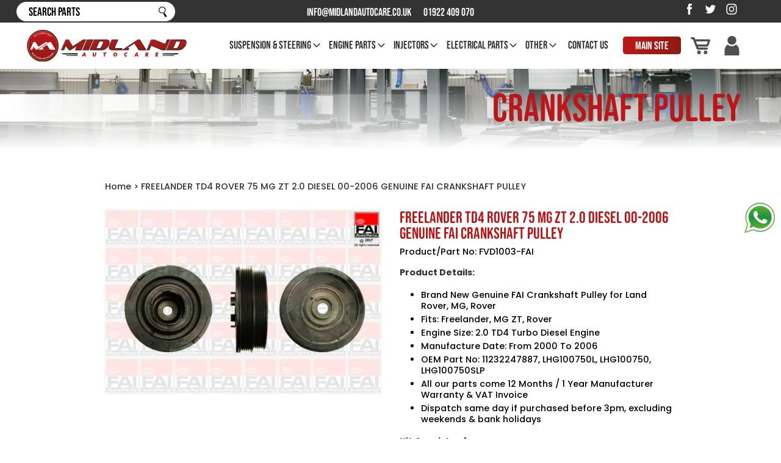

--- FILE ---
content_type: text/html; charset=utf-8
request_url: https://shop.midlandautocare.co.uk/products/freelander-td4-rover-75-mg-zt-2-0-diesel-00-2006-genuine-fai-crankshaft-pulley
body_size: 44123
content:
<!doctype html>
<html class="no-js" lang="en">
  <head>
    <!-- Start cookieyes banner --> <script id="cookieyes" type="text/javascript" src="https://cdn-cookieyes.com/client_data/d2d91ffb4fa982068d916179/script.js"></script> <!-- End cookieyes banner -->
    <!-- Google tag (gtag.js) -->
    <script async src="https://www.googletagmanager.com/gtag/js?id=G-LH6V03QCMP"></script>
    <script>
      window.dataLayer = window.dataLayer || [];
      function gtag() {
        dataLayer.push(arguments);
      }
      gtag('js', new Date());

      gtag('config', 'G-LH6V03QCMP');
    </script>
    <script>
      window.C2 = window.C2 || {};
      window.C2.customerTagsCSV = "";
    </script>

    <meta charset="utf-8">
    <meta http-equiv="X-UA-Compatible" content="IE=edge,chrome=1">
    <meta name="viewport" content="width=device-width,initial-scale=1">
    <meta name="theme-color" content="#3a3a3a">
    <link rel="canonical" href="https://shop.midlandautocare.co.uk/products/freelander-td4-rover-75-mg-zt-2-0-diesel-00-2006-genuine-fai-crankshaft-pulley"><link rel="shortcut icon" href="//shop.midlandautocare.co.uk/cdn/shop/files/favicon_32x32.png?v=1614317199" type="image/png"><title>FREELANDER TD4 ROVER 75 MG ZT 2.0 DIESEL 00-2006 GENUINE FAI CRANKSHAF
&ndash; Midland Autocare</title><meta name="description" content="Product Details: Brand New Genuine FAI Crankshaft Pulley for Land Rover, MG, Rover Fits: Freelander, MG ZT, Rover Engine Size: 2.0 TD4 Turbo Diesel Engine Manufacture Date: From 2000 To 2006 OEM Part No: 11232247887, LHG100750L, LHG100750, LHG100750SLP All our parts come 12 Months / 1 Year Manufacturer Warranty &amp;amp; V"><meta name="google-site-verification" content="24Z6pD3aFmLpa2-GM3-XMTp5NGt5elKXGK9TzumyMaw">

    <!-- /snippets/social-meta-tags.liquid -->




<meta property="og:site_name" content="Midland Autocare ">
<meta property="og:url" content="https://shop.midlandautocare.co.uk/products/freelander-td4-rover-75-mg-zt-2-0-diesel-00-2006-genuine-fai-crankshaft-pulley">
<meta property="og:title" content="FREELANDER TD4 ROVER 75 MG ZT 2.0 DIESEL 00-2006 GENUINE FAI CRANKSHAFT PULLEY">
<meta property="og:type" content="product">
<meta property="og:description" content="Product Details: Brand New Genuine FAI Crankshaft Pulley for Land Rover, MG, Rover Fits: Freelander, MG ZT, Rover Engine Size: 2.0 TD4 Turbo Diesel Engine Manufacture Date: From 2000 To 2006 OEM Part No: 11232247887, LHG100750L, LHG100750, LHG100750SLP All our parts come 12 Months / 1 Year Manufacturer Warranty &amp;amp; V">

  <meta property="og:price:amount" content="87.99">
  <meta property="og:price:currency" content="GBP">

<meta property="og:image" content="http://shop.midlandautocare.co.uk/cdn/shop/products/s-l500_a3e8415d-eca0-4bae-aacc-d23c95caefcc_1200x1200.jpg?v=1627920276">
<meta property="og:image:secure_url" content="https://shop.midlandautocare.co.uk/cdn/shop/products/s-l500_a3e8415d-eca0-4bae-aacc-d23c95caefcc_1200x1200.jpg?v=1627920276">


  <meta name="twitter:site" content="@AutocareMidland">

<meta name="twitter:card" content="summary_large_image">
<meta name="twitter:title" content="FREELANDER TD4 ROVER 75 MG ZT 2.0 DIESEL 00-2006 GENUINE FAI CRANKSHAFT PULLEY">
<meta name="twitter:description" content="Product Details: Brand New Genuine FAI Crankshaft Pulley for Land Rover, MG, Rover Fits: Freelander, MG ZT, Rover Engine Size: 2.0 TD4 Turbo Diesel Engine Manufacture Date: From 2000 To 2006 OEM Part No: 11232247887, LHG100750L, LHG100750, LHG100750SLP All our parts come 12 Months / 1 Year Manufacturer Warranty &amp;amp; V">


    <link href="//shop.midlandautocare.co.uk/cdn/shop/t/3/assets/theme.scss.css?v=92645590232206195511762436629" rel="stylesheet" type="text/css" media="all" />
    <link href="//shop.midlandautocare.co.uk/cdn/shop/t/3/assets/custom.css?v=23337735325970236241762436627" rel="stylesheet" type="text/css" media="all" />

    <script>
      var theme = {
        breakpoints: {
          medium: 960,
          large: 1023,
          widescreen: 1400
        },
        strings: {
          addToCart: "Add to cart",
          soldOut: "Sold out",
          unavailable: "Unavailable",
          regularPrice: "Regular price",
          salePrice: "Sale price",
          sale: "Sale",
          fromLowestPrice: "from [price]",
          vendor: "Vendor",
          showMore: "Show More",
          showLess: "Show Less",
          searchFor: "Search for",
          addressError: "Error looking up that address",
          addressNoResults: "No results for that address",
          addressQueryLimit: "You have exceeded the Google API usage limit. Consider upgrading to a \u003ca href=\"https:\/\/developers.google.com\/maps\/premium\/usage-limits\"\u003ePremium Plan\u003c\/a\u003e.",
          authError: "There was a problem authenticating your Google Maps account.",
          newWindow: "Opens in a new window.",
          external: "Opens external website.",
          newWindowExternal: "Opens external website in a new window.",
          removeLabel: "Remove [product]",
          update: "Update",
          quantity: "Quantity",
          discountedTotal: "Discounted total",
          regularTotal: "Regular total",
          priceColumn: "See Price column for discount details.",
          quantityMinimumMessage: "Quantity must be 1 or more",
          cartError: "There was an error while updating your cart. Please try again.",
          removedItemMessage: "Removed \u003cspan class=\"cart__removed-product-details\"\u003e([quantity]) [link]\u003c\/span\u003e from your cart.",
          unitPrice: "Unit price",
          unitPriceSeparator: "per",
          oneCartCount: "1 item",
          otherCartCount: "[count] items",
          quantityLabel: "Quantity: [count]",
          products: "Products",
          loading: "Loading",
          number_of_results: "[result_number] of [results_count]",
          number_of_results_found: "[results_count] results found",
          one_result_found: "1 result found"
        },
        moneyFormat: "£{{amount}}",
        moneyFormatWithCurrency: "£{{amount}} GBP",
        settings: {
          predictiveSearchEnabled: true,
          predictiveSearchShowPrice: false,
          predictiveSearchShowVendor: false
        }
      }

      document.documentElement.className = document.documentElement.className.replace('no-js', 'js');
    </script><script src="//shop.midlandautocare.co.uk/cdn/shop/t/3/assets/lazysizes.js?v=94224023136283657951619125999" async="async"></script>
    <script src="//shop.midlandautocare.co.uk/cdn/shop/t/3/assets/vendor.js?v=85833464202832145531619126007" defer="defer"></script>
    <script src="//shop.midlandautocare.co.uk/cdn/shop/t/3/assets/theme.js?v=63047380982313242411759314433" defer="defer"></script>
    <script src="//shop.midlandautocare.co.uk/cdn/shop/t/3/assets/custom.js?v=72249165482806274541755096685" defer="defer"></script>

    <link href="//shop.midlandautocare.co.uk/cdn/shop/t/3/assets/v5.globo.filter.css?v=153042220834974623211619126006" rel="stylesheet" type="text/css" media="all" /><script>window.moneyFormat = "£{{amount}}";
  window.GloboMoneyFormat = "£{{amount}}";
  window.shopCurrency = "GBP";
  window.assetsUrl = '//shop.midlandautocare.co.uk/cdn/shop/t/3/assets/';
  window.filesUrl = '//shop.midlandautocare.co.uk/cdn/shop/files/';
  var page_id = 0;
  var GloboFilterConfig = {
    api: {
      filterUrl: "https://filter-v5.globosoftware.net/filter",
      searchUrl: "https://filter-v5.globosoftware.net/search",
    },
    shop: {
      name: "Midland Autocare ",
      url: "https://shop.midlandautocare.co.uk",
      domain: "midland-autocare.myshopify.com",
      locale: "en",
      is_multicurrency: false,
      currency: "GBP",
      current_currency: "GBP",
      product_image: {width: 300, height: 300},
      no_image_url: "https://cdn.shopify.com/s/images/themes/product-1.png",
      themeStoreId: 796,
      swatches: [],
      translation: null,
      redirects: null,
      images: ["page-banner.jpg"]    },
    filter: {
      id: {"default":17867}[page_id] || {"default":17867}['default'] || 0,
      layout: 1,
      showCount: 0,
      isLoadMore: 0    },
    collection: {
      id: 0,
      handle: '',
      sort: null,
      tags: null,
      vendor: "",
      type: "",
      term: "",
      limit: 12,
      products_count: 0
    },
    customer: false,
    selector: {
      sortBy: '#SortBy',
      pagination: '.pagination',
      products: '.grid--view-items, .list-view-items'
    }
  };
</script>
<script id="gspfFilterTree"   type="template/html">
<span onclick="globofilter.toggleCanvas()" class="gf-close-canvas"></span>
<div class="gf-filter-contents">
  {% if has_filter %}
  <div class="gf-selection-wrapper">
    <div class="gf-block-title">
      <h3><span translatable>Filter By</span></h3>
      <a translatable href="javascript:;" onclick="clearAllFilter()" class="gf-refine-toggle">Clear All</a>
    </div>
    <div class="gf-block-content globo-selected-items">
      {% for filter in filters %}
        {% if filter.is_selected %}
          {% if filter.style == 'Slider' %}
            <div class="selected-item gf-option-label">
              <a href="javascript:" onclick="removeFilter({{filter.id}})">
                <span translatable class="selected-item">
                  {{filter.label}}                  <strong>
                    {% if filter.attribute == 'Price' %}
                      <span class="money">{{filter.values.min | times: 100 | money}}</span> - <span class="money">{{filter.values.max | times: 100 | money}}</span>
                    {% else %}
                      {{filter.values.min}} % - {{filter.values.max}} %
                    {% endif %}
                  </strong>
                </span>
                <span class="gf-clear"></span>
              </a>
            </div>
          {% else %}
            {% for value in filter.values %}
              {% if value.selected %}
                <div class="selected-item gf-option-label">
                  <a href="javascript:" onclick="removeFilterValue({{filter.id}},'{{value.value | replace:"'", "\'" | escape_once}}')">
                    <span class="selected-item"><span translatable>{{filter.label}}</span><strong{% unless filter.attribute == 'Vendor' %} translatable{% endunless %}>{{value.label}}</strong></span><span class="gf-clear"></span>
                  </a>
                </div>
              {% endif %}
            {% endfor %}
          {% endif %}
        {% endif %}
      {% endfor %}
    </div>
  </div>
  {% endif %}
  {% if filters %}
    {% for filter in filters %}
    <div data-filter-type="{{filter.attribute | replace: 'option:', ''}}" data-filter-id="{{filter.id}}" class="gf-option-block {{filter.class}}{% if filter.is_collapse %} is-collapsed{% endif %}">
      <div class="gf-block-title">
        <h3><span translatable>{{filter.label}}</span></h3>
        {% if filter.help %}
        <span class="gf-tooltip-trigger" aria-hidden="true">?</span>
        <div class="gf-tooltip"><div class="gf-tooltip-content" translatable>{{filter.help | newline_to_br}}</div></div>
        {% endif %}
        {% if filter.is_selected %}
        <a translatable href="javascript:" class="gf-clear" onclick="removeFilter({{filter.id}})">Clear</a>
        {% endif %}
      </div>
      <div class="gf-block-content">
        {% if filter.searchable and filter.style != 'Slider' %}<input type="text" value="" onkeyup="GloboFilter.searchValues(this);" class="gf-search">{% endif %}
        {% assign values_count = filter.values | size %}
        <div class="gf-scroll {% if filter.style != 'Slider' and values_count > 10 %}gf-block-scroll{% endif %}">
          {% if filter.style == 'Slider' %}
          <div class="gf-range-inputs">
            <input class="gf-range-min" id="min-{{filter.id}}" value="{{filter.values.min}}" type="text">
            <span class="gf-range-split"> - </span>
            <input class="gf-range-max" id="max-{{filter.id}}" value="{{filter.values.max}}" type="text">
            <input class="gf-inputs" value="{{filter.values.min}}:{{filter.values.max}}" id="ranger-{{filter.id}}" name="filter[{{filter.id}}][]" type="hidden">
          </div>
          <div class="gf-range-slider" data-min="{{filter.ranges.min}}" data-max="{{filter.ranges.max}}" data-id="{{filter.id}}" data-attribute="{{filter.id}}" id="slider-{{filter.id}}"></div>
          {% else %}
          <ul class="gf-option-box">
            {% if filter.attribute == 'Collection' %}
              {% if filter.tree %}
                {% for node in filter.tree %}
                  <li>
                    <div>
                    {% if filter.style == 'Checkbox' %}
                      <a translatable{% if node.selected %} class="checked"{% endif %} onclick="toggleCheckboxFilter({{filter.id}},'{{node.value | replace:"'", "\'" | escape_once}}')" href="javascript:" title="{{node.label | escape_once}}">{{node.label}}</a>
                    {% elsif filter.style == 'Radio' %}
                      <a translatable{% if node.selected %} class="checked"{% endif %} onclick="toggleRadioFilter({{filter.id}},'{{node.value | replace:"'", "\'" | escape_once}}')" href="javascript:" title="{{node.label | escape_once}}">{{node.label}}</a>
                    {% endif %}
                    {% if node.children %}<span></span>{% endif %}
                    </div>
                    {% if node.children %}
                    <ul>
                      {% for child in node.children %}
                        <li>
                          <div>
                          {% if filter.style == 'Checkbox' %}
                            <a translatable{% if child.selected %} class="checked"{% endif %} onclick="toggleCheckboxFilter({{filter.id}},'{{child.value | replace:"'", "\'" | escape_once}}')" href="javascript:" title="{{child.label | escape_once}}">{{child.label}}</a>
                          {% elsif filter.style == 'Radio' %}
                            <a translatable{% if child.selected %} class="checked"{% endif %} onclick="toggleRadioFilter({{filter.id}},'{{child.value | replace:"'", "\'" | escape_once}}')" href="javascript:" title="{{child.label | escape_once}}">{{child.label}}</a>
                          {% endif %}
                          {% if child.children %}<span></span>{% endif %}
                          </div>
                          {% if child.children %}
                            <ul>
                              {% for child2 in child.children %}
                                <li>
                                  {% if filter.style == 'Checkbox' %}
                                    <a translatable{% if child2.selected %} class="checked"{% endif %} onclick="toggleCheckboxFilter({{filter.id}},'{{child2.value | replace:"'", "\'" | escape_once}}')" href="javascript:" title="{{child2.label | escape_once}}">{{child2.label}}</a>
                                  {% elsif filter.style == 'Radio' %}
                                    <a translatable{% if child2.selected %} class="checked"{% endif %} onclick="toggleRadioFilter({{filter.id}},'{{child2.value | replace:"'", "\'" | escape_once}}')" href="javascript:" title="{{child2.label | escape_once}}">{{child2.label}}</a>
                                  {% endif %}
                                </li>
                              {% endfor %}
                            </ul>
                          {% endif %}
                        </li>
                      {% endfor %}
                    </ul>
                    {% endif %}
                  </li>
                {% endfor %}
              {% else %}
                {% for value in filter.values %}
                <li>
                  <div>
                  {% if filter.style == 'Checkbox' %}
                    <a translatable{% if value.selected %} class="checked"{% endif %} onclick="toggleCheckboxFilter({{filter.id}},'{{value.value | replace:"'", "\'" | escape_once}}')" href="javascript:" title="{{value.label | escape_once}}">{{value.label}}</a>
                  {% elsif filter.style == 'Radio' %}
                    <a translatable{% if value.selected %} class="checked"{% endif %} onclick="toggleRadioFilter({{filter.id}},'{{value.value | replace:"'", "\'" | escape_once}}')" href="javascript:" title="{{value.label | escape_once}}">{{value.label}}</a>
                  {% endif %}
                  </div>
                </li>
                {% endfor %}
              {% endif %}
            {% else %}
              {% for value in filter.values %}
                {% if filter.style == 'Checkbox' %}
                  <li><a{% unless filter.attribute == 'Vendor' %} translatable{% endunless %}{% if value.selected %} class="checked"{% endif %} onclick="toggleCheckboxFilter({{filter.id}},'{{value.value | replace:"'", "\'" | escape_once}}')" href="javascript:" title="{{value.label | escape_once}}">{{value.label}}</a></li>
                {% elsif filter.style == 'Radio' %}
                  <li><a{% unless filter.attribute == 'Vendor' %} translatable{% endunless %}{% if value.selected %} class="checked"{% endif %} onclick="toggleRadioFilter({{filter.id}},'{{value.value | replace:"'", "\'" | escape_once}}')" href="javascript:" title="{{value.label | escape_once}}">{{value.label}}</a></li>
                {% elsif filter.style contains 'Swatch' %}
                  {% assign attribute = filter.attribute | replace: 'option:', '' | downcase %}
                  {% assign value_handle = value.value | downcase %}
                  <li>
                    <a translatable{% if value.selected %} class="checked"{% endif %} onclick="toggleCheckboxFilter({{filter.id}},'{{value.value | replace:"'", "\'" | escape_once}}')" href="javascript:" title="{{value.label | escape_once}}">
                      {% if swatches[attribute] and swatches[attribute][value_handle] %}
                        {% if swatches[attribute][value_handle].mode == 1 %}
                          <span class="gf-option-one-color" style="background-color:{{ swatches[attribute][value_handle].color_1 }}"></span>{% if filter.style contains 'Swatch - Text' %} {{value.label}}{% endif %}
                        {% elsif swatches[attribute][value_handle].mode == 2 %}
                          <span class="gf-option-two-color" style="background-color:{{ swatches[attribute][value_handle].color_1 }}"><span class="bottom-color" style="border-bottom-color:{{ swatches[attribute][value_handle].color_2 }}"></span></span>{% if filter.style contains 'Swatch - Text' %} {{value.label}}{% endif %}
                        {% elsif swatches[attribute][value_handle].mode == 3 %}
                          <span class="gf-swatch-image" style="background-color: {{ value.value | replace:"'", "\'" | escape_once }}; background-image: url('{{ swatches[attribute][value_handle].image }}')"></span>{% if filter.style contains 'Swatch - Text' %} {{value.label}}{% endif %}
                        {% endif %}
                      {% else %}
                        {% assign value_handle = value.value | handle %}
                        {% assign value_jpg    = value_handle | append: '.jpg' %}
                        {% assign value_png    = value_handle | append: '.png' %}
                        {% assign value_jpeg   = value_handle | append: '.jpeg' %}
                        <span class="gf-swatch-image" style="background-color: {{ value.value | replace:"'", "\'" | escape_once }};
                          {% if images contains value_jpg %}
                          background-image: url('{{ value_jpg | asset_img_url: '50x' | prepend: 'https:' }}')
                          {% elsif images contains value_png %}
                          background-image: url('{{ value_png | asset_img_url: '50x' | prepend: 'https:' }}')
                          {% elsif images contains value_jpeg %}
                          background-image: url('{{ value_jpeg | asset_img_url: '50x' | prepend: 'https:' }}')
                          {% endif %}
                          "></span>{% if filter.style contains 'Swatch - Text' %} {{value.label}}{% endif %}
                      {% endif %}
                    </a>
                  </li>
                {% endif %}
              {% endfor %}
            {% endif %}
          </ul>
          {% endif %}
        </div>
      </div>
    </div>
    {% endfor %}
  {% endif %}
</div>

</script>
<script id="gspfFilterSort"   type="template/html">
<div class="gf-sort-wrap">
  <h3 href="javascript:void(0)" class="gf-refine-toggle-mobile" tabindex="0" aria-label="Filter By">
    <span onclick="globofilter.toggleCanvas()"><i class="fa fa-tasks" aria-hidden="true"></i> Filter By</span>
    <a onclick="clearAllFilter()" href="javascript:;" class="gf-refine-toggle visible-xs">Clear All</a>
  </h3>
    <div class="sort-by">
    <label for="changeSortBy" class="sort-by-toggle" role="button" tabindex="0" aria-expanded="false">Sort By</label>
    <select id="changeSortBy" class="sortby-select" onchange="changeSortBy(this.value); return false;">
            <option value="best-selling">Best Selling</option>            <option value="title-ascending">Alphabetically, A-Z</option>      <option value="title-descending">Alphabetically, Z-A</option>      <option value="price-ascending">Price, low to high</option>      <option value="price-descending">Price, high to low</option>      <option value="created-descending">Date, new to old</option>      <option value="created-ascending">Date, old to new</option>      <option value="sale-descending">% Sale off</option>    </select>
  </div>
          <div class="sort-by limit-by">
    <label for="setLimit" class="sort-by-toggle" role="button" tabindex="0" aria-expanded="false">Show</label>
    <select id="setLimit" class="sortby-select" onchange="setLimit(this.value); return false;">
      <option selected value="12">12</option><option  value="24">24</option><option  value="48">48</option>    </select>
  </div>
    </div>

</script>
<script id="gspfProduct"      type="template/html">
  {% assign currencyFormat = "£{{amount}}" %}
  {% assign swatch_options = '' | downcase | replace: ', ', ',' | split: ","  %}
  {% assign image_options  = '' | downcase | replace: ', ', ',' | split: ","  %}
  {% assign text_options   = '' | downcase | replace: ', ', ',' | split: ","  %}
  {% assign show_selected_variant_info = false %}

  {% assign image_size     = '300x300' %}
  {% assign images_count   = product.images | size %}
  {% assign variants_count = product.variants | size %}
  {% assign options_count  = product.options | size %}

  {% assign no_image = 'https://cdn.shopify.com/s/images/themes/product-1.png' %}

  {% assign featured_image            = product.featured_image %}
  {% assign product_price             = product.price %}
  {% assign product_compare_at_price  = product.compare_at_price %}
  {% assign second_image_index        = 2 %}
  {% assign selected_or_first_available_variant = product.first_available_variant %}

  {% if show_selected_variant_info and product.selected_or_first_available_variant %}
    {% assign selected_or_first_available_variant = product.selected_or_first_available_variant %}
    {% assign product_price             = selected_or_first_available_variant.price %}
    {% assign product_compare_at_price  = selected_or_first_available_variant.compare_at_price %}
    {% if selected_or_first_available_variant.image %}
      {% assign featured_image  = selected_or_first_available_variant.image %}
    {% endif %}
    {% for image in product.images %}
      {% if image.id == featured_image.id %}
        {% if forloop.index == images_count %}
          {% assign second_image_index = 1 %}
        {% else %}
          {% assign second_image_index = forloop.index | plus: 1 %}
        {% endif %}
      {% endif %}
    {% endfor %}
  {% endif %}

<div class="spf-col-xl-6 spf-col-lg-6 spf-col-md-6 spf-col-sm-6 spf-col-12">
  <div class="spf-product-card spf-product-card__template-4{% unless product.available %} spf-soldout{% endunless %}">
    <div class="spf-product-card__inner">
      {% unless product.available %}
      <span translatable class="spf-product__label spf-product__label-soldout" style="display: none;">Sold out</span>
      {% elsif product_compare_at_price > product_price %}
      <span translatable class="spf-product__label spf-product__label-sale">-{{ product_compare_at_price | minus: product_price | times: 100.0 | divided_by: product_compare_at_price | round }}%</span>
      {% endunless %}
      <a class="spf-product-card__image-wrapper" href="{{product.url}}" style="padding-top:100%; padding-top:100%;">
        {% if images_count > 0 %}
        {% for image in product.images %}
        <img
             data-variants="{{image.variant_ids | join: ','}}"
             class="gflazyload spf-product-card__image spf-product-card__image-{% if featured_image.id == image.id %}main{% elsif forloop.index == second_image_index %}secondary{% else %}hidden{% endif %}"
             src="{{image.src | img_url: image_size}}"
             data-src="{{image.src | img_lazyload_url}}"
             data-sizes="auto"
             data-aspectratio="{{image.aspect_ratio}}"
             data-parent-fit="contain"
             alt="{{image.alt | escape}}"
             />
        {% endfor %}
        {% else %}
        <img data-variants="" class="spf-product-card__image spf-product-card__image-main" src="{{no_image}}" alt="{{product.title | escape}}">
        {% endif %}
        <div class="pro-hover"></div>
      </a>
    </div>

    <div class="spf-product__info">
      <div class="h4 spf-product-card__title">
        <a translatable href="{{product.url}}">{{product.title | truncate: 80}}</a>
      </div>
        <div class='pro-sku'>{{ product.variants.first.sku }}
          <p>Product/Part No: {{ product.variants | map: 'sku' }}</p>
        </div>
      <div class="pro-desc"><p>{{ product.description | strip_html | truncate: 80 }}</p></div>
      {% unless product.available %}
        <div class="stock-show outstock">Sold Out</div>
      {% else %}
        <div class="stock-show instock">In Stock</div>
      {% endunless %}
      <div class="spf-product-card__price-wrapper">
        {% if product_compare_at_price > product_price %}
        <span class="spf-product-card__oldprice{% unless currencyFormat contains 'money' %} money{% endunless %}">{{ product_compare_at_price | money }}</span>
        <span class="spf-product-card__saleprice{% unless currencyFormat contains 'money' %} money{% endunless %}">{{ product_price | money }}</span>
        {% else %}
        <span class="spf-product-card__price{% unless currencyFormat contains 'money' %} money{% endunless %}">{{ product_price | money }}</span>
        {% endif %}
      </div>
    </div>
  </div>
</div>

</script>
<script id="gspfPagination"   type="template/html">
{% if paginate.last_page > 1 %}
  <div class="pagination" id="pagination">
    <span class="prev{% if paginate.current_page == 1 %} disabled{% endif %}"><a {% if paginate.current_page != 1 %} onclick="setPage({{paginate.current_page | minus: 1}})"{% endif %} href="javascript:;" rel="prev">&laquo;</a></span>
    {% if paginate.current_page > 1 %}
    <span class="page"><a onclick="setPage(1)" href="javascript:">1</a></span>
    {% endif %}
    {% if paginate.current_page > 4 %}
    <span class="deco">…</span>
    {% endif %}
    {% if paginate.current_page > 3 %}
    <span class="page"><a onclick="setPage({{paginate.current_page | minus: 2}})" href="javascript:;">{{paginate.current_page | minus: 2}}</a></span>
    {% endif %}
    {% if paginate.current_page > 2 %}
    <span class="page"><a onclick="setPage({{paginate.current_page | minus: 1}})" href="javascript:;">{{paginate.current_page | minus: 1}}</a></span>
    {% endif %}
    <span class="page current">{{paginate.current_page}}</span>
    {% assign prevPage = paginate.last_page | minus: 1 %}
    {% if prevPage > paginate.current_page %}
    <span class="page"><a onclick="setPage({{paginate.current_page | plus: 1}})" href="javascript:;">{{paginate.current_page | plus: 1}}</a></span>
    {% endif %}
    {% assign _prevPage = paginate.last_page | minus: 2 %}
    {% if _prevPage > paginate.current_page %}
    <span class="page"><a onclick="setPage({{paginate.current_page | plus: 2}})" href="javascript:;">{{paginate.current_page | plus: 2}}</a></span>
    {% endif %}
    {% assign __prevPage = paginate.last_page | minus: 3 %}
    {% if __prevPage > paginate.current_page %}
    <span class="deco">…</span>
    {% endif %}
    {% if paginate.last_page > paginate.current_page %}
    <span class="page"><a onclick="setPage({{paginate.last_page}})" href="javascript:;">{{paginate.last_page}}</a></span>
    {% endif %}
    <span class="next{% if paginate.current_page == paginate.last_page %} disabled{% endif %}"><a {% if paginate.current_page != paginate.last_page %} onclick="setPage({{paginate.current_page | plus: 1}})"{% endif %} href="javascript:;" rel="next">&raquo;</a></span>
  </div>
{% endif %}

</script>
<script src="//shop.midlandautocare.co.uk/cdn/shop/t/3/assets/v5.globo.filter.lib.js?v=62969735219703256891619126006" type="text/javascript"></script>

    <script>window.performance && window.performance.mark && window.performance.mark('shopify.content_for_header.start');</script><meta name="google-site-verification" content="ElKDqsxqiNuZDElWTnUJk_YTHYAbEGguk9qnzjsWW-0">
<meta name="google-site-verification" content="GgG9EWJMx2xhVdhv8K6C6gEfxyUr_GQyRBH1TTAChyU">
<meta id="shopify-digital-wallet" name="shopify-digital-wallet" content="/28302049383/digital_wallets/dialog">
<meta name="shopify-checkout-api-token" content="bba627cacfa880ef3994d2638d5fb373">
<meta id="in-context-paypal-metadata" data-shop-id="28302049383" data-venmo-supported="false" data-environment="production" data-locale="en_US" data-paypal-v4="true" data-currency="GBP">
<link rel="alternate" type="application/json+oembed" href="https://shop.midlandautocare.co.uk/products/freelander-td4-rover-75-mg-zt-2-0-diesel-00-2006-genuine-fai-crankshaft-pulley.oembed">
<script async="async" src="/checkouts/internal/preloads.js?locale=en-GB"></script>
<link rel="preconnect" href="https://shop.app" crossorigin="anonymous">
<script async="async" src="https://shop.app/checkouts/internal/preloads.js?locale=en-GB&shop_id=28302049383" crossorigin="anonymous"></script>
<script id="shopify-features" type="application/json">{"accessToken":"bba627cacfa880ef3994d2638d5fb373","betas":["rich-media-storefront-analytics"],"domain":"shop.midlandautocare.co.uk","predictiveSearch":true,"shopId":28302049383,"locale":"en"}</script>
<script>var Shopify = Shopify || {};
Shopify.shop = "midland-autocare.myshopify.com";
Shopify.locale = "en";
Shopify.currency = {"active":"GBP","rate":"1.0"};
Shopify.country = "GB";
Shopify.theme = {"name":"Debut - Live","id":120259412071,"schema_name":"Debut","schema_version":"16.5.3","theme_store_id":796,"role":"main"};
Shopify.theme.handle = "null";
Shopify.theme.style = {"id":null,"handle":null};
Shopify.cdnHost = "shop.midlandautocare.co.uk/cdn";
Shopify.routes = Shopify.routes || {};
Shopify.routes.root = "/";</script>
<script type="module">!function(o){(o.Shopify=o.Shopify||{}).modules=!0}(window);</script>
<script>!function(o){function n(){var o=[];function n(){o.push(Array.prototype.slice.apply(arguments))}return n.q=o,n}var t=o.Shopify=o.Shopify||{};t.loadFeatures=n(),t.autoloadFeatures=n()}(window);</script>
<script>
  window.ShopifyPay = window.ShopifyPay || {};
  window.ShopifyPay.apiHost = "shop.app\/pay";
  window.ShopifyPay.redirectState = null;
</script>
<script id="shop-js-analytics" type="application/json">{"pageType":"product"}</script>
<script defer="defer" async type="module" src="//shop.midlandautocare.co.uk/cdn/shopifycloud/shop-js/modules/v2/client.init-shop-cart-sync_COMZFrEa.en.esm.js"></script>
<script defer="defer" async type="module" src="//shop.midlandautocare.co.uk/cdn/shopifycloud/shop-js/modules/v2/chunk.common_CdXrxk3f.esm.js"></script>
<script type="module">
  await import("//shop.midlandautocare.co.uk/cdn/shopifycloud/shop-js/modules/v2/client.init-shop-cart-sync_COMZFrEa.en.esm.js");
await import("//shop.midlandautocare.co.uk/cdn/shopifycloud/shop-js/modules/v2/chunk.common_CdXrxk3f.esm.js");

  window.Shopify.SignInWithShop?.initShopCartSync?.({"fedCMEnabled":true,"windoidEnabled":true});

</script>
<script>
  window.Shopify = window.Shopify || {};
  if (!window.Shopify.featureAssets) window.Shopify.featureAssets = {};
  window.Shopify.featureAssets['shop-js'] = {"shop-cart-sync":["modules/v2/client.shop-cart-sync_CRSPkpKa.en.esm.js","modules/v2/chunk.common_CdXrxk3f.esm.js"],"init-fed-cm":["modules/v2/client.init-fed-cm_DO1JVZ96.en.esm.js","modules/v2/chunk.common_CdXrxk3f.esm.js"],"init-windoid":["modules/v2/client.init-windoid_hXardXh0.en.esm.js","modules/v2/chunk.common_CdXrxk3f.esm.js"],"init-shop-email-lookup-coordinator":["modules/v2/client.init-shop-email-lookup-coordinator_jpxQlUsx.en.esm.js","modules/v2/chunk.common_CdXrxk3f.esm.js"],"shop-toast-manager":["modules/v2/client.shop-toast-manager_C-K0q6-t.en.esm.js","modules/v2/chunk.common_CdXrxk3f.esm.js"],"shop-button":["modules/v2/client.shop-button_B6dBoDg5.en.esm.js","modules/v2/chunk.common_CdXrxk3f.esm.js"],"shop-login-button":["modules/v2/client.shop-login-button_BHRMsoBb.en.esm.js","modules/v2/chunk.common_CdXrxk3f.esm.js","modules/v2/chunk.modal_C89cmTvN.esm.js"],"shop-cash-offers":["modules/v2/client.shop-cash-offers_p6Pw3nax.en.esm.js","modules/v2/chunk.common_CdXrxk3f.esm.js","modules/v2/chunk.modal_C89cmTvN.esm.js"],"avatar":["modules/v2/client.avatar_BTnouDA3.en.esm.js"],"init-shop-cart-sync":["modules/v2/client.init-shop-cart-sync_COMZFrEa.en.esm.js","modules/v2/chunk.common_CdXrxk3f.esm.js"],"init-shop-for-new-customer-accounts":["modules/v2/client.init-shop-for-new-customer-accounts_BNQiNx4m.en.esm.js","modules/v2/client.shop-login-button_BHRMsoBb.en.esm.js","modules/v2/chunk.common_CdXrxk3f.esm.js","modules/v2/chunk.modal_C89cmTvN.esm.js"],"pay-button":["modules/v2/client.pay-button_CRuQ9trT.en.esm.js","modules/v2/chunk.common_CdXrxk3f.esm.js"],"init-customer-accounts-sign-up":["modules/v2/client.init-customer-accounts-sign-up_Q1yheB3t.en.esm.js","modules/v2/client.shop-login-button_BHRMsoBb.en.esm.js","modules/v2/chunk.common_CdXrxk3f.esm.js","modules/v2/chunk.modal_C89cmTvN.esm.js"],"checkout-modal":["modules/v2/client.checkout-modal_DtXVhFgQ.en.esm.js","modules/v2/chunk.common_CdXrxk3f.esm.js","modules/v2/chunk.modal_C89cmTvN.esm.js"],"init-customer-accounts":["modules/v2/client.init-customer-accounts_B5rMd0lj.en.esm.js","modules/v2/client.shop-login-button_BHRMsoBb.en.esm.js","modules/v2/chunk.common_CdXrxk3f.esm.js","modules/v2/chunk.modal_C89cmTvN.esm.js"],"lead-capture":["modules/v2/client.lead-capture_CmGCXBh3.en.esm.js","modules/v2/chunk.common_CdXrxk3f.esm.js","modules/v2/chunk.modal_C89cmTvN.esm.js"],"shop-follow-button":["modules/v2/client.shop-follow-button_CV5C02lv.en.esm.js","modules/v2/chunk.common_CdXrxk3f.esm.js","modules/v2/chunk.modal_C89cmTvN.esm.js"],"shop-login":["modules/v2/client.shop-login_Bz_Zm_XZ.en.esm.js","modules/v2/chunk.common_CdXrxk3f.esm.js","modules/v2/chunk.modal_C89cmTvN.esm.js"],"payment-terms":["modules/v2/client.payment-terms_D7XnU2ez.en.esm.js","modules/v2/chunk.common_CdXrxk3f.esm.js","modules/v2/chunk.modal_C89cmTvN.esm.js"]};
</script>
<script>(function() {
  var isLoaded = false;
  function asyncLoad() {
    if (isLoaded) return;
    isLoaded = true;
    var urls = ["https:\/\/eu1-search.doofinder.com\/5\/script\/ec5bfd4698c6be21e90845aee0dafda9.js?shop=midland-autocare.myshopify.com","https:\/\/wholesale.good-apps.co\/storage\/js\/goodpa_wholesale-midland-autocare.myshopify.com.js?ver=54\u0026shop=midland-autocare.myshopify.com"];
    for (var i = 0; i < urls.length; i++) {
      var s = document.createElement('script');
      s.type = 'text/javascript';
      s.async = true;
      s.src = urls[i];
      var x = document.getElementsByTagName('script')[0];
      x.parentNode.insertBefore(s, x);
    }
  };
  if(window.attachEvent) {
    window.attachEvent('onload', asyncLoad);
  } else {
    window.addEventListener('load', asyncLoad, false);
  }
})();</script>
<script id="__st">var __st={"a":28302049383,"offset":0,"reqid":"7c10808e-30d9-43da-8355-c2757c5f6ba3-1763035111","pageurl":"shop.midlandautocare.co.uk\/products\/freelander-td4-rover-75-mg-zt-2-0-diesel-00-2006-genuine-fai-crankshaft-pulley","u":"e8e4121cbd2f","p":"product","rtyp":"product","rid":6579278020711};</script>
<script>window.ShopifyPaypalV4VisibilityTracking = true;</script>
<script id="captcha-bootstrap">!function(){'use strict';const t='contact',e='account',n='new_comment',o=[[t,t],['blogs',n],['comments',n],[t,'customer']],c=[[e,'customer_login'],[e,'guest_login'],[e,'recover_customer_password'],[e,'create_customer']],r=t=>t.map((([t,e])=>`form[action*='/${t}']:not([data-nocaptcha='true']) input[name='form_type'][value='${e}']`)).join(','),a=t=>()=>t?[...document.querySelectorAll(t)].map((t=>t.form)):[];function s(){const t=[...o],e=r(t);return a(e)}const i='password',u='form_key',d=['recaptcha-v3-token','g-recaptcha-response','h-captcha-response',i],f=()=>{try{return window.sessionStorage}catch{return}},m='__shopify_v',_=t=>t.elements[u];function p(t,e,n=!1){try{const o=window.sessionStorage,c=JSON.parse(o.getItem(e)),{data:r}=function(t){const{data:e,action:n}=t;return t[m]||n?{data:e,action:n}:{data:t,action:n}}(c);for(const[e,n]of Object.entries(r))t.elements[e]&&(t.elements[e].value=n);n&&o.removeItem(e)}catch(o){console.error('form repopulation failed',{error:o})}}const l='form_type',E='cptcha';function T(t){t.dataset[E]=!0}const w=window,h=w.document,L='Shopify',v='ce_forms',y='captcha';let A=!1;((t,e)=>{const n=(g='f06e6c50-85a8-45c8-87d0-21a2b65856fe',I='https://cdn.shopify.com/shopifycloud/storefront-forms-hcaptcha/ce_storefront_forms_captcha_hcaptcha.v1.5.2.iife.js',D={infoText:'Protected by hCaptcha',privacyText:'Privacy',termsText:'Terms'},(t,e,n)=>{const o=w[L][v],c=o.bindForm;if(c)return c(t,g,e,D).then(n);var r;o.q.push([[t,g,e,D],n]),r=I,A||(h.body.append(Object.assign(h.createElement('script'),{id:'captcha-provider',async:!0,src:r})),A=!0)});var g,I,D;w[L]=w[L]||{},w[L][v]=w[L][v]||{},w[L][v].q=[],w[L][y]=w[L][y]||{},w[L][y].protect=function(t,e){n(t,void 0,e),T(t)},Object.freeze(w[L][y]),function(t,e,n,w,h,L){const[v,y,A,g]=function(t,e,n){const i=e?o:[],u=t?c:[],d=[...i,...u],f=r(d),m=r(i),_=r(d.filter((([t,e])=>n.includes(e))));return[a(f),a(m),a(_),s()]}(w,h,L),I=t=>{const e=t.target;return e instanceof HTMLFormElement?e:e&&e.form},D=t=>v().includes(t);t.addEventListener('submit',(t=>{const e=I(t);if(!e)return;const n=D(e)&&!e.dataset.hcaptchaBound&&!e.dataset.recaptchaBound,o=_(e),c=g().includes(e)&&(!o||!o.value);(n||c)&&t.preventDefault(),c&&!n&&(function(t){try{if(!f())return;!function(t){const e=f();if(!e)return;const n=_(t);if(!n)return;const o=n.value;o&&e.removeItem(o)}(t);const e=Array.from(Array(32),(()=>Math.random().toString(36)[2])).join('');!function(t,e){_(t)||t.append(Object.assign(document.createElement('input'),{type:'hidden',name:u})),t.elements[u].value=e}(t,e),function(t,e){const n=f();if(!n)return;const o=[...t.querySelectorAll(`input[type='${i}']`)].map((({name:t})=>t)),c=[...d,...o],r={};for(const[a,s]of new FormData(t).entries())c.includes(a)||(r[a]=s);n.setItem(e,JSON.stringify({[m]:1,action:t.action,data:r}))}(t,e)}catch(e){console.error('failed to persist form',e)}}(e),e.submit())}));const S=(t,e)=>{t&&!t.dataset[E]&&(n(t,e.some((e=>e===t))),T(t))};for(const o of['focusin','change'])t.addEventListener(o,(t=>{const e=I(t);D(e)&&S(e,y())}));const B=e.get('form_key'),M=e.get(l),P=B&&M;t.addEventListener('DOMContentLoaded',(()=>{const t=y();if(P)for(const e of t)e.elements[l].value===M&&p(e,B);[...new Set([...A(),...v().filter((t=>'true'===t.dataset.shopifyCaptcha))])].forEach((e=>S(e,t)))}))}(h,new URLSearchParams(w.location.search),n,t,e,['guest_login'])})(!0,!0)}();</script>
<script integrity="sha256-52AcMU7V7pcBOXWImdc/TAGTFKeNjmkeM1Pvks/DTgc=" data-source-attribution="shopify.loadfeatures" defer="defer" src="//shop.midlandautocare.co.uk/cdn/shopifycloud/storefront/assets/storefront/load_feature-81c60534.js" crossorigin="anonymous"></script>
<script crossorigin="anonymous" defer="defer" src="//shop.midlandautocare.co.uk/cdn/shopifycloud/storefront/assets/shopify_pay/storefront-65b4c6d7.js?v=20250812"></script>
<script data-source-attribution="shopify.dynamic_checkout.dynamic.init">var Shopify=Shopify||{};Shopify.PaymentButton=Shopify.PaymentButton||{isStorefrontPortableWallets:!0,init:function(){window.Shopify.PaymentButton.init=function(){};var t=document.createElement("script");t.src="https://shop.midlandautocare.co.uk/cdn/shopifycloud/portable-wallets/latest/portable-wallets.en.js",t.type="module",document.head.appendChild(t)}};
</script>
<script data-source-attribution="shopify.dynamic_checkout.buyer_consent">
  function portableWalletsHideBuyerConsent(e){var t=document.getElementById("shopify-buyer-consent"),n=document.getElementById("shopify-subscription-policy-button");t&&n&&(t.classList.add("hidden"),t.setAttribute("aria-hidden","true"),n.removeEventListener("click",e))}function portableWalletsShowBuyerConsent(e){var t=document.getElementById("shopify-buyer-consent"),n=document.getElementById("shopify-subscription-policy-button");t&&n&&(t.classList.remove("hidden"),t.removeAttribute("aria-hidden"),n.addEventListener("click",e))}window.Shopify?.PaymentButton&&(window.Shopify.PaymentButton.hideBuyerConsent=portableWalletsHideBuyerConsent,window.Shopify.PaymentButton.showBuyerConsent=portableWalletsShowBuyerConsent);
</script>
<script data-source-attribution="shopify.dynamic_checkout.cart.bootstrap">document.addEventListener("DOMContentLoaded",(function(){function t(){return document.querySelector("shopify-accelerated-checkout-cart, shopify-accelerated-checkout")}if(t())Shopify.PaymentButton.init();else{new MutationObserver((function(e,n){t()&&(Shopify.PaymentButton.init(),n.disconnect())})).observe(document.body,{childList:!0,subtree:!0})}}));
</script>
<link id="shopify-accelerated-checkout-styles" rel="stylesheet" media="screen" href="https://shop.midlandautocare.co.uk/cdn/shopifycloud/portable-wallets/latest/accelerated-checkout-backwards-compat.css" crossorigin="anonymous">
<style id="shopify-accelerated-checkout-cart">
        #shopify-buyer-consent {
  margin-top: 1em;
  display: inline-block;
  width: 100%;
}

#shopify-buyer-consent.hidden {
  display: none;
}

#shopify-subscription-policy-button {
  background: none;
  border: none;
  padding: 0;
  text-decoration: underline;
  font-size: inherit;
  cursor: pointer;
}

#shopify-subscription-policy-button::before {
  box-shadow: none;
}

      </style>

<script>window.performance && window.performance.mark && window.performance.mark('shopify.content_for_header.end');</script>
    

  <!-- BEGIN app block: shopify://apps/sami-wholesale/blocks/app-embed-block/799b9db0-2c2b-4b20-8675-98acd123fbb2 --><style>.samita-ws-loading [samitaWS-cart-item-key],.samita-ws-loading [samitaWS-product-id],.samita-ws-loading [samitaWS-variant-id],.samita-ws-loading [samitaWS-cart-total-price],.samita-ws-loading [samitaWS-cart-total-discount],.samita-ws-loading [data-cart-item-regular-price],.samita-ws-loading [samitaWS-ajax-cart-subtotal],.samita-ws-loading [data-cart-subtotal],.samita-ws-loading [samitaws-product-price]{visibility:hidden;opacity:0}[samitaws-product-main-price="true"] [samitaws-product-price]{visibility:hidden;opacity:0}.samitaWS-original-checkout-button,.samitaWS-original-atc-button{visibility:hidden;opacity:0;display:none!important}.samita-ws-loading .shopify-payment-button .shopify-payment-button__button--unbranded{visibility:hidden;opacity:0;display:none!important}</style><script type="text/javascript">
    document.getElementsByTagName('html')[0].classList.add('samita-ws-loading', 'samita-ws-enable');
    window.addEventListener("samitaWSRenderWholesaleCompleted", function(e){
        document.getElementsByTagName('html')[0].classList.remove('samita-ws-loading');
    });
    
    window.Samita = window.Samita || {};
    
    var samitaWSRgFormRecaptchaInit = function(){};

    window.Samita.Wholesale = window.Samita.Wholesale || {};
    var samitaWholesaleRecaptchaInit = function(){};if (typeof Shopify!= "undefined" && typeof Shopify.theme != "undefined" && Shopify.theme.id == 120259412071) {
                Samita.Wholesale.themeInfo = {"id":120259412071,"name":"Debut - Live","role":"main","theme_store_id":796,"theme_name":"Debut","theme_version":"16.5.3"};
            }
            if (!Shopify?.theme) {
                Samita.Wholesale.themeInfo = {"id":120259412071,"name":"Debut - Live","role":"main","theme_store_id":796,"theme_name":"Debut","theme_version":"16.5.3"};
            }if (typeof Shopify!= "undefined" && typeof Shopify.theme != "undefined" && Shopify.theme.id == 120259412071) {
                Samita.Wholesale.theme = {"selectors":{"product":{"element":[".grid",".product",".grid.product-single",".product-main",".gfqv-product-wrapper",".ga-product",".product-scope"],"form":["[samitaWS-product-form]",".form",".shopify-product-form",".product-form",".home-product form[action*=\"/cart/add\"]",".product-form--regular form[action*=\"/cart/add\"]",".shop-product form[action*=\"/cart/add\"]","#shopify-section-featured-product form[action*=\"/cart/add\"]","form.apb-product-form","product-form form[action*=\"/cart/add\"]",".product-page form[action*=\"/cart/add\"]","[id*=\"ProductSection--\"] form[action*=\"/cart/add\"]","form#add-to-cart-form","form.sf-cart__form","form.productForm","form.product-form","form.product-single__form","form.shopify-product-form","form.atc-form","form.atc-form-mobile","form[action*=\"/cart/add\"]:not([hidden])"],"price":["#ProductPrice-product-template","#product-price",".grid-product__price","#ProductPrice","#single_product__price-template-product",".product-price",".product__price—reg","#productPrice-product-template",".product__current-price",".product-thumb-caption-price-current",".product-item-caption-price-current",".grid-product__price,.product__price","span.price","span.product-price",".productitem--price",".product-pricing","div.price","span.money",".product-item__price",".product-list-item-price","p.price",".product-meta__prices","div.product-price","span#price",".price.money","h3.price","a.price",".price-area",".product-item-price",".pricearea",".collectionGrid .collectionBlock-info > p","#ComparePrice",".product--price-wrapper",".product-page--price-wrapper",".color--shop-accent.font-size--s.t--meta.f--main",".ComparePrice",".ProductPrice",".prodThumb .title span:last-child",".price",".product-single__price-product-template",".product-info-price",".price-money",".prod-price","#price-field",".product-grid--price",".prices,.pricing","#product-price",".money-styling",".compare-at-price",".product-item--price",".card__price",".product-card__price",".product-price__price",".product-item__price-wrapper",".product-single__price",".grid-product__price-wrap","a.grid-link p.grid-link__meta",".product__prices","#comparePrice-product-template","dl[class*=\"price\"]","div[class*=\"price\"]",".gl-card-pricing",".ga-product_price-container"],"signal":"[data-product-handle], [data-product-id]","notSignal":":not([data-section-id=\"product-recommendations\"],[data-section-type=\"product-recommendations\"],#product-area,#looxReviews)","unitPrice":"[samitaWS-product-unit-price], .product-single__meta .price:not(.price--on-sale) .price__regular .price-item--regular, .product-single__meta .price.price--on-sale .price__sale .price-item--sale","compareAtPrice":"[samitaWS-product-compare-at-price], .product-single__meta .price.price--on-sale .price__sale .price-item--regular","variantWrapper":"[samitaWS-product-variant-wrapper], .product-form .product-form__controls-group .selector-wrapper, .product-single__meta form[action=\"/cart/add\"] .grid","variantSelector":"[name=id],.product-variant-id","awaitChangeVariant":"250","variantIdByAttribute":"swatch-current-variant, data-id","variantActivator":".selector-wrapper select, .radio-wrapper .single-option-radio input","productVariant":".product-form__variants, .ga-product_variant_select, select[name=\"id\"], input[name=\"id\"], .qview-variants > select, select[name=\"id[]\"]","quantityWrappers":[".product-form__quantity",".form_quantity___quanity"],"quantity":"[samitaWS-product-quantity],.samitaWS-quantity-input,.quantity-selector__input, [name=qty], [name=quantity]","decreaseQuantity":"[samitaWS-drawer-line-item-qty-decrease], [name=\"minus\"],.js-qty__adjust--minus,.quantity-selector__button-wrapper--minus, .quantity-selector__button","increaseQuantity":"[samitaWS-cart-line-item-qty-increase],.js-qty__adjust--plus,.quantity-selector__button-wrapper--plus, .quantity-selector__button","addToCartButton":".product-form__cart_samita, .btn-add-to-cart,.product-form__buttons, #AddToCart--product-template, .add-to-cart-btn, .product-form__cart-submit, #addToCart, [name=\"add\"], [type=\"submit\"], button.btn-addtocart, .product-submit, .product-form__add-button, [data-action=\"add-to-cart\"], .ProductForm__AddToCart","paymentButton":"[samitaWS-product-payment], [data-shopify=\"payment-button\"], [data-product-buy-now], .product-buy-now"},"collection":{"quickAddBtn":".quick-add__submit","gridWrapperRelatedApp":".ga-product","productLink":"[samitaWS-collection-product-link], h3[data-href*=\"/products/\"], div[data-href*=\"/products/\"], a.product-block__link[href*=\"/products/\"], a.indiv-product__link[href*=\"/products/\"], a.thumbnail__link[href*=\"/products/\"], a.product-item__link[href*=\"/products/\"], a.product-card__link[href*=\"/products/\"], a.product-card-link[href*=\"/products/\"], a.product-block__image__link[href*=\"/products/\"], a.stretched-link[href*=\"/products/\"], a.grid-product__link[href*=\"/products/\"], a.product-grid-item--link[href*=\"/products/\"], a.product-link[href*=\"/products/\"], a.product__link[href*=\"/products/\"], a.full-unstyled-link[href*=\"/products/\"], a.grid-item__link[href*=\"/products/\"], a.grid-product__link[href*=\"/products/\"], a[data-product-page-link][href*=\"/products/\"], a[href*=\"/products/\"]:not(.logo-bar__link,.ButtonGroup__Item.Button,.menu-promotion__link,.site-nav__link,.mobile-nav__link,.hero__sidebyside-image-link,.announcement-link,.breadcrumbs-list__link,.single-level-link,.d-none,.icon-twitter,.icon-facebook,.icon-pinterest,#btn,.list-menu__item.link.link--tex,.btnProductQuickview,.index-banner-slides-each,.global-banner-switch,.sub-nav-item-link,.announcement-bar__link,.Carousel__Cell,.Heading,.facebook,.twitter,.pinterest,.loyalty-redeem-product-title,.breadcrumbs__link,.cart__item-name,.price)","price":["[samitaWS-collection-product-price]",".product__details-price",".m-price__sale",".product-new-price",".boost-pfs-filter-product-item-price",".grid-product__price","#ProductPrice-product-template","#ProductPrice",".product-price",".product__price—reg","#productPrice-product-template",".product__current-price",".product-thumb-caption-price-current",".product-item-caption-price-current",".grid-product__price,.product__price","span.price","span.product-price",".productitem--price",".product-pricing","div.price","span.money",".product-item__price",".product-list-item-price","p.price",".product-meta__prices","div.product-price","span#price",".price.money","h3.price","a.price",".price-area",".product-item-price",".pricearea",".collectionGrid .collectionBlock-info > p","#ComparePrice",".product--price-wrapper",".product-page--price-wrapper",".color--shop-accent.font-size--s.t--meta.f--main",".ComparePrice",".ProductPrice",".prodThumb .title span:last-child",".price",".product-single__price-product-template",".product-info-price",".price-money",".prod-price","#price-field",".product-grid--price",".prices,.pricing","#product-price",".money-styling",".compare-at-price",".product-item--price",".card__price",".product-card__price",".product-price__price",".product-item__price-wrapper",".product-single__price",".grid-product__price-wrap","a.grid-link p.grid-link__meta",".product__prices","#comparePrice-product-template","dl[class*=\"price\"]","div[class*=\"price\"]",".gl-card-pricing",".ga-product_price-container"],"unitPrice":"[samitaWS-product-unit-price], .product__details-price, .m-price__sale .m-price-item, .boost-pfs-filter-product-item-price, .product-card__price-current, .grid-product__price, .price:not(.price--on-sale) .price__regular .price-item--regular, .price.price--on-sale .price__sale .price-item--sale","compareAtPrice":"[samitaWS-product-compare-at-price], .price.price--on-sale .price__sale .price-item--regular","notElClass":["samitaWS-card-list","card-list","page-width","collection-template",".cart-item","boost-pfs-filter-products","cart-item-list__body","breadcrumbs","announcement","shopify-section","mega-menu__content","cart_list_items","column_product_info","cart",".cart__image"]},"quickView":[],"quickOrder":{"element":[".samitaWS-quick-order-form"],"price":[".form_product_price_row"],"quantity":[".form_quantity___quanity[name=\"quantity\"]"]},"cart":{"link":"a[href*=\"/cart\"]","countBubble":["[samitaWS-count-bubble]",".cart-count-bubble",".cart-link__bubble"],"form":["[samitaWS-checkout-form]","cart-form",".ajax-cart__form-wrapper","#CartPage form[action*=\"/cart\"]",".cart-wrapper form[action*=\"/cart\"]",".main-content-inner form[action=\"/cart\"]",".main-content form[action=\"/cart\"]","[data-section-id=\"cart-template\"] form[action*=\"/cart\"]","cart-items form[action*=\"/cart\"]","form#updateform","form#cartForm","form[action*=\"/cart\"]#cartform",".page-content form[action*=\"/cart\"]","form[action*=\"/cart\"]:not([action*=\"/cart/add\"]):not([hidden])"],"drawerForm":["[samitaWS-drawer-form]","#CartDrawer"],"drawerPopup":["#cart-notification"],"drawerCustomForm":["[samitaWS-drawerCustom-form]",".samitaWS-drawerCustom-form"],"page":[{"lineItem":{"key":"form.cart table tbody .cart__row","quantity":{"wrapper":"[samitaWS-cart-line-item-qty-wrapper]","input":"[samitaWS-cart-line-item-qty]","decrease":"[samitaWS-cart-line-item-qty-decrease]","increase":"[samitaWS-cart-line-item-qty-increase]","removeButton":"[samitaWS-cart-line-item-remove-button]"},"price":"[samitaWS-cart-product-main-price], .cart-item__details > div.product-option:first-of-type, .CartItem__Info .CartItem__PriceList","priceEnd":"[samitaWS-cart-product-price-end], .cart-item__totals .cart-item__price-wrapper .price.price--end","unitPrice":"[data-cart-item-price] [data-cart-item-regular-price]","totalPrice":"[data-cart-item-line-price] [data-cart-item-regular-price]"},"subtotalPrice":"form.cart .cart-subtotal .cart-subtotal__price, form#cartForm .cart__subtotal .money","checkoutBtn":"form[action=\"/cart\"] [type=\"submit\"][name=\"checkout\"], form.cart button#topCheckoutButton","discountBox":"form.cart .cart-subtotal"}],"drawer":[{"btnClose":"button.drawer__close","lineItem":{"key":".samitaWS-drawer-line-item-key, .cart-item","quantity":{"wrapper":"[samitaWS-drawer-line-item-qty-wrapper], .cart-item__quantity","input":"[samitaWS-drawer-line-item-qty], .quantity__input","decrease":"[samitaWS-drawer-line-item-qty-decrease], [name=\"minus\"]","increase":"[samitaWS-drawer-line-item-qty-increase], [name=\"plus\"]"},"price":"[samitaWS-drawer-product-main-price], .cart-item__details > div.product-option:first-of-type, .CartItem__Info .CartItem__PriceList","removeButton":"[samitaWS-drawer-line-item-remove-button], cart-remove-button button","unitPrice":"[samitaWS-drawer-line-item-unit-price], div.product-option","priceEnd":"[samitaWS-cart-product-price-end], .cart-item__totals .cart-item__price-wrapper .price.price--end","totalPrice":"[samitaWS-drawer-line-item-total-price], .cart-item__price-wrapper .price.price--end"},"notBtnClass":["icart-checkout-btn","icartCheckoutBtn"],"subtotalPrice":"[samitaWS-drawer-line-item-subtotal-price], .totals__subtotal-value","checkoutBtn":"[samitaWS-drawer-checkout-btn], #CartDrawer-Checkout, form[action*=\"/cart\"] [type=\"submit\"][name=\"checkout\"], form[action*=\"/cart\"] [name=\"checkout\"]"}],"drawerCustom":[{"lineItem":{"key":".samitaWS-drawerCustom-line-item-key","quantity":{"wrapper":"[samitaWS-drawerCustom-line-item-qty-wrapper]","input":"[samitaWS-drawerCustom-line-item-qty]","decrease":"[samitaWS-drawerCustom-line-item-qty-decrease]","increase":"[samitaWS-drawerCustom-line-item-qty-increase]"},"removeButton":"[samitaWS-drawerCustom-line-item-remove-button]","price":"[samitaWS-drawerCustom-product-main-price]","priceEnd":"[samitaWS-drawerCustom-product-price-end]","unitPrice":"[samitaWS-drawerCustom-line-item-unit-price]","totalPrice":"[samitaWS-drawerCustom-line-item-total-price]"},"subtotalPrice":".samitaWS-totals--price strong","discountBox":"[samitaWS-cart-discount-box]","checkoutBtn":".samitaWS-btn-checkout"}]},"account":{"elementSelectors":[".samita-account",".customer.account"]}},"samitaCheckoutWaitForRedirect":500,"samitaFixChangeSubtotalCartPrice":false,"integrateApps":["cart:refresh:opend","cart:refresh","quick-cart:open","quick-cart:scrollup","quantity-update:remove","apps:product-added-to-cart","globo.relatedproduct.loaded","globoFilterQuickviewRenderCompleted","globoFilterRenderSearchCompleted","globoFilterRenderCompleted","globoRelatedBuildWidgetCalback","cart:open","cartdrawer:opened","cart:build","cart:quantity.cart-cart-drawer","cart:updated","cart:close","collectionUpdate","theme:drawer:toggle","theme:drawer:close","theme:cart-drawer:open","theme:cart-drawer:show","theme:cart:add","transitionend","theme:drawer:open","cart-update","addwishlistitem","cart-updated","dispatch:cart-drawer:open","on:bfcache:load-restore","dispatch:cart-drawer:refresh"],"theme_store_id":796,"theme_name":"Debut"};
            }
            if (!Shopify?.theme) {
                Samita.Wholesale.theme = {"selectors":{"product":{"element":[".grid",".product",".grid.product-single",".product-main",".gfqv-product-wrapper",".ga-product",".product-scope"],"form":["[samitaWS-product-form]",".form",".shopify-product-form",".product-form",".home-product form[action*=\"/cart/add\"]",".product-form--regular form[action*=\"/cart/add\"]",".shop-product form[action*=\"/cart/add\"]","#shopify-section-featured-product form[action*=\"/cart/add\"]","form.apb-product-form","product-form form[action*=\"/cart/add\"]",".product-page form[action*=\"/cart/add\"]","[id*=\"ProductSection--\"] form[action*=\"/cart/add\"]","form#add-to-cart-form","form.sf-cart__form","form.productForm","form.product-form","form.product-single__form","form.shopify-product-form","form.atc-form","form.atc-form-mobile","form[action*=\"/cart/add\"]:not([hidden])"],"price":["#ProductPrice-product-template","#product-price",".grid-product__price","#ProductPrice","#single_product__price-template-product",".product-price",".product__price—reg","#productPrice-product-template",".product__current-price",".product-thumb-caption-price-current",".product-item-caption-price-current",".grid-product__price,.product__price","span.price","span.product-price",".productitem--price",".product-pricing","div.price","span.money",".product-item__price",".product-list-item-price","p.price",".product-meta__prices","div.product-price","span#price",".price.money","h3.price","a.price",".price-area",".product-item-price",".pricearea",".collectionGrid .collectionBlock-info > p","#ComparePrice",".product--price-wrapper",".product-page--price-wrapper",".color--shop-accent.font-size--s.t--meta.f--main",".ComparePrice",".ProductPrice",".prodThumb .title span:last-child",".price",".product-single__price-product-template",".product-info-price",".price-money",".prod-price","#price-field",".product-grid--price",".prices,.pricing","#product-price",".money-styling",".compare-at-price",".product-item--price",".card__price",".product-card__price",".product-price__price",".product-item__price-wrapper",".product-single__price",".grid-product__price-wrap","a.grid-link p.grid-link__meta",".product__prices","#comparePrice-product-template","dl[class*=\"price\"]","div[class*=\"price\"]",".gl-card-pricing",".ga-product_price-container"],"signal":"[data-product-handle], [data-product-id]","notSignal":":not([data-section-id=\"product-recommendations\"],[data-section-type=\"product-recommendations\"],#product-area,#looxReviews)","unitPrice":"[samitaWS-product-unit-price], .product-single__meta .price:not(.price--on-sale) .price__regular .price-item--regular, .product-single__meta .price.price--on-sale .price__sale .price-item--sale","compareAtPrice":"[samitaWS-product-compare-at-price], .product-single__meta .price.price--on-sale .price__sale .price-item--regular","variantWrapper":"[samitaWS-product-variant-wrapper], .product-form .product-form__controls-group .selector-wrapper, .product-single__meta form[action=\"/cart/add\"] .grid","variantSelector":"[name=id],.product-variant-id","awaitChangeVariant":"250","variantIdByAttribute":"swatch-current-variant, data-id","variantActivator":".selector-wrapper select, .radio-wrapper .single-option-radio input","productVariant":".product-form__variants, .ga-product_variant_select, select[name=\"id\"], input[name=\"id\"], .qview-variants > select, select[name=\"id[]\"]","quantityWrappers":[".product-form__quantity",".form_quantity___quanity"],"quantity":"[samitaWS-product-quantity],.samitaWS-quantity-input,.quantity-selector__input, [name=qty], [name=quantity]","decreaseQuantity":"[samitaWS-drawer-line-item-qty-decrease], [name=\"minus\"],.js-qty__adjust--minus,.quantity-selector__button-wrapper--minus, .quantity-selector__button","increaseQuantity":"[samitaWS-cart-line-item-qty-increase],.js-qty__adjust--plus,.quantity-selector__button-wrapper--plus, .quantity-selector__button","addToCartButton":".product-form__cart_samita, .btn-add-to-cart,.product-form__buttons, #AddToCart--product-template, .add-to-cart-btn, .product-form__cart-submit, #addToCart, [name=\"add\"], [type=\"submit\"], button.btn-addtocart, .product-submit, .product-form__add-button, [data-action=\"add-to-cart\"], .ProductForm__AddToCart","paymentButton":"[samitaWS-product-payment], [data-shopify=\"payment-button\"], [data-product-buy-now], .product-buy-now"},"collection":{"quickAddBtn":".quick-add__submit","gridWrapperRelatedApp":".ga-product","productLink":"[samitaWS-collection-product-link], h3[data-href*=\"/products/\"], div[data-href*=\"/products/\"], a.product-block__link[href*=\"/products/\"], a.indiv-product__link[href*=\"/products/\"], a.thumbnail__link[href*=\"/products/\"], a.product-item__link[href*=\"/products/\"], a.product-card__link[href*=\"/products/\"], a.product-card-link[href*=\"/products/\"], a.product-block__image__link[href*=\"/products/\"], a.stretched-link[href*=\"/products/\"], a.grid-product__link[href*=\"/products/\"], a.product-grid-item--link[href*=\"/products/\"], a.product-link[href*=\"/products/\"], a.product__link[href*=\"/products/\"], a.full-unstyled-link[href*=\"/products/\"], a.grid-item__link[href*=\"/products/\"], a.grid-product__link[href*=\"/products/\"], a[data-product-page-link][href*=\"/products/\"], a[href*=\"/products/\"]:not(.logo-bar__link,.ButtonGroup__Item.Button,.menu-promotion__link,.site-nav__link,.mobile-nav__link,.hero__sidebyside-image-link,.announcement-link,.breadcrumbs-list__link,.single-level-link,.d-none,.icon-twitter,.icon-facebook,.icon-pinterest,#btn,.list-menu__item.link.link--tex,.btnProductQuickview,.index-banner-slides-each,.global-banner-switch,.sub-nav-item-link,.announcement-bar__link,.Carousel__Cell,.Heading,.facebook,.twitter,.pinterest,.loyalty-redeem-product-title,.breadcrumbs__link,.cart__item-name,.price)","price":["[samitaWS-collection-product-price]",".product__details-price",".m-price__sale",".product-new-price",".boost-pfs-filter-product-item-price",".grid-product__price","#ProductPrice-product-template","#ProductPrice",".product-price",".product__price—reg","#productPrice-product-template",".product__current-price",".product-thumb-caption-price-current",".product-item-caption-price-current",".grid-product__price,.product__price","span.price","span.product-price",".productitem--price",".product-pricing","div.price","span.money",".product-item__price",".product-list-item-price","p.price",".product-meta__prices","div.product-price","span#price",".price.money","h3.price","a.price",".price-area",".product-item-price",".pricearea",".collectionGrid .collectionBlock-info > p","#ComparePrice",".product--price-wrapper",".product-page--price-wrapper",".color--shop-accent.font-size--s.t--meta.f--main",".ComparePrice",".ProductPrice",".prodThumb .title span:last-child",".price",".product-single__price-product-template",".product-info-price",".price-money",".prod-price","#price-field",".product-grid--price",".prices,.pricing","#product-price",".money-styling",".compare-at-price",".product-item--price",".card__price",".product-card__price",".product-price__price",".product-item__price-wrapper",".product-single__price",".grid-product__price-wrap","a.grid-link p.grid-link__meta",".product__prices","#comparePrice-product-template","dl[class*=\"price\"]","div[class*=\"price\"]",".gl-card-pricing",".ga-product_price-container"],"unitPrice":"[samitaWS-product-unit-price], .product__details-price, .m-price__sale .m-price-item, .boost-pfs-filter-product-item-price, .product-card__price-current, .grid-product__price, .price:not(.price--on-sale) .price__regular .price-item--regular, .price.price--on-sale .price__sale .price-item--sale","compareAtPrice":"[samitaWS-product-compare-at-price], .price.price--on-sale .price__sale .price-item--regular","notElClass":["samitaWS-card-list","card-list","page-width","collection-template",".cart-item","boost-pfs-filter-products","cart-item-list__body","breadcrumbs","announcement","shopify-section","mega-menu__content","cart_list_items","column_product_info","cart",".cart__image"]},"quickView":[],"quickOrder":{"element":[".samitaWS-quick-order-form"],"price":[".form_product_price_row"],"quantity":[".form_quantity___quanity[name=\"quantity\"]"]},"cart":{"link":"a[href*=\"/cart\"]","countBubble":["[samitaWS-count-bubble]",".cart-count-bubble",".cart-link__bubble"],"form":["[samitaWS-checkout-form]","cart-form",".ajax-cart__form-wrapper","#CartPage form[action*=\"/cart\"]",".cart-wrapper form[action*=\"/cart\"]",".main-content-inner form[action=\"/cart\"]",".main-content form[action=\"/cart\"]","[data-section-id=\"cart-template\"] form[action*=\"/cart\"]","cart-items form[action*=\"/cart\"]","form#updateform","form#cartForm","form[action*=\"/cart\"]#cartform",".page-content form[action*=\"/cart\"]","form[action*=\"/cart\"]:not([action*=\"/cart/add\"]):not([hidden])"],"drawerForm":["[samitaWS-drawer-form]","#CartDrawer"],"drawerPopup":["#cart-notification"],"drawerCustomForm":["[samitaWS-drawerCustom-form]",".samitaWS-drawerCustom-form"],"page":[{"lineItem":{"key":"form.cart table tbody .cart__row","quantity":{"wrapper":"[samitaWS-cart-line-item-qty-wrapper]","input":"[samitaWS-cart-line-item-qty]","decrease":"[samitaWS-cart-line-item-qty-decrease]","increase":"[samitaWS-cart-line-item-qty-increase]","removeButton":"[samitaWS-cart-line-item-remove-button]"},"price":"[samitaWS-cart-product-main-price], .cart-item__details > div.product-option:first-of-type, .CartItem__Info .CartItem__PriceList","priceEnd":"[samitaWS-cart-product-price-end], .cart-item__totals .cart-item__price-wrapper .price.price--end","unitPrice":"[data-cart-item-price] [data-cart-item-regular-price]","totalPrice":"[data-cart-item-line-price] [data-cart-item-regular-price]"},"subtotalPrice":"form.cart .cart-subtotal .cart-subtotal__price, form#cartForm .cart__subtotal .money","checkoutBtn":"form[action=\"/cart\"] [type=\"submit\"][name=\"checkout\"], form.cart button#topCheckoutButton","discountBox":"form.cart .cart-subtotal"}],"drawer":[{"btnClose":"button.drawer__close","lineItem":{"key":".samitaWS-drawer-line-item-key, .cart-item","quantity":{"wrapper":"[samitaWS-drawer-line-item-qty-wrapper], .cart-item__quantity","input":"[samitaWS-drawer-line-item-qty], .quantity__input","decrease":"[samitaWS-drawer-line-item-qty-decrease], [name=\"minus\"]","increase":"[samitaWS-drawer-line-item-qty-increase], [name=\"plus\"]"},"price":"[samitaWS-drawer-product-main-price], .cart-item__details > div.product-option:first-of-type, .CartItem__Info .CartItem__PriceList","removeButton":"[samitaWS-drawer-line-item-remove-button], cart-remove-button button","unitPrice":"[samitaWS-drawer-line-item-unit-price], div.product-option","priceEnd":"[samitaWS-cart-product-price-end], .cart-item__totals .cart-item__price-wrapper .price.price--end","totalPrice":"[samitaWS-drawer-line-item-total-price], .cart-item__price-wrapper .price.price--end"},"notBtnClass":["icart-checkout-btn","icartCheckoutBtn"],"subtotalPrice":"[samitaWS-drawer-line-item-subtotal-price], .totals__subtotal-value","checkoutBtn":"[samitaWS-drawer-checkout-btn], #CartDrawer-Checkout, form[action*=\"/cart\"] [type=\"submit\"][name=\"checkout\"], form[action*=\"/cart\"] [name=\"checkout\"]"}],"drawerCustom":[{"lineItem":{"key":".samitaWS-drawerCustom-line-item-key","quantity":{"wrapper":"[samitaWS-drawerCustom-line-item-qty-wrapper]","input":"[samitaWS-drawerCustom-line-item-qty]","decrease":"[samitaWS-drawerCustom-line-item-qty-decrease]","increase":"[samitaWS-drawerCustom-line-item-qty-increase]"},"removeButton":"[samitaWS-drawerCustom-line-item-remove-button]","price":"[samitaWS-drawerCustom-product-main-price]","priceEnd":"[samitaWS-drawerCustom-product-price-end]","unitPrice":"[samitaWS-drawerCustom-line-item-unit-price]","totalPrice":"[samitaWS-drawerCustom-line-item-total-price]"},"subtotalPrice":".samitaWS-totals--price strong","discountBox":"[samitaWS-cart-discount-box]","checkoutBtn":".samitaWS-btn-checkout"}]},"account":{"elementSelectors":[".samita-account",".customer.account"]}},"samitaCheckoutWaitForRedirect":500,"samitaFixChangeSubtotalCartPrice":false,"integrateApps":["cart:refresh:opend","cart:refresh","quick-cart:open","quick-cart:scrollup","quantity-update:remove","apps:product-added-to-cart","globo.relatedproduct.loaded","globoFilterQuickviewRenderCompleted","globoFilterRenderSearchCompleted","globoFilterRenderCompleted","globoRelatedBuildWidgetCalback","cart:open","cartdrawer:opened","cart:build","cart:quantity.cart-cart-drawer","cart:updated","cart:close","collectionUpdate","theme:drawer:toggle","theme:drawer:close","theme:cart-drawer:open","theme:cart-drawer:show","theme:cart:add","transitionend","theme:drawer:open","cart-update","addwishlistitem","cart-updated","dispatch:cart-drawer:open","on:bfcache:load-restore","dispatch:cart-drawer:refresh"],"theme_store_id":796,"theme_name":"Debut"};
            }Samita.Wholesale.shop = {"configuration":{"money_format":"£{{amount}}"},"pricing":{"plan":"SILVER","features":{"wholesale_pricing_number":-1,"wholesale_pricing_apply_customer_tag":true,"wholesale_pricing_apply_product_tag":true,"wholesale_pricing_apply_selected_product":-1,"wholesale_pricing_apply_selected_collection":true,"wholesale_pricing_apply_variants":false,"wholesale_pricing_exclude_customer":true,"wholesale_pricing_exclude_product":true,"wholesale_pricing_selected_market":true,"wholesale_pricing_discount_group":false,"wholesale_pricing_schedule":true,"wholesale_pricing_export":false,"wholesale_pricing_import":false,"isMultiLanguage":true,"volume_pricing_number":-1,"volume_pricing_apply_customer_tag":true,"volume_pricing_apply_product_tag":true,"volume_pricing_apply_selected_product":-1,"volume_pricing_apply_selected_collection":true,"volume_pricing_apply_variants":false,"volume_pricing_exclude_customer":true,"volume_pricing_exclude_product":true,"volume_pricing_selected_market":true,"volume_pricing_discount_type":false,"volume_pricing_customize":true,"volume_pricing_translation":true,"volume_pricing_schedule":true,"volume_pricing_export":false,"volume_pricing_import":false,"volume_pricing_change_template":true,"registration_form_number":-1,"registration_form_recaptcha":true,"registration_form_integration_shopify":true,"registration_form_condition_logic":false,"registration_form_custom_css":true,"registration_form_publish":true,"registration_form_template":true,"registration_form_field":true,"registration_form_auto_tag":true,"quick_order_number":-1,"quick_order_new_ui":true,"quick_order_apply_collection":false,"order_limit_number":0,"order_limit_apply_customer_tag":false,"order_limit_apply_product_tag":false,"order_limit_apply_selected_product":0,"order_limit_apply_selected_collection":false,"order_limit_exclude_customer":false,"order_limit_exclude_product":false,"order_limit_selected_market":false,"order_limit_apply_type":false,"order_limit_scope":false,"order_limit_customize":false,"order_limit_translation":false,"shipping_rate_number":0,"shipping_rate_apply_customer_tag":false,"shipping_rate_apply_product_tag":false,"shipping_rate_apply_selected_product":0,"shipping_rate_apply_selected_collection":false,"shipping_rate_exclude_customer":false,"shipping_rate_exclude_product":false,"shipping_rate_selected_market":false,"shipping_rate_limit_cart_total":false,"shipping_rate_limit_per_customer":false,"shipping_rate_scope":false,"shipping_rate_scope_option":0,"extra_fee_number":0,"extra_fee_apply_customer_tag":false,"extra_fee_apply_product_tag":false,"extra_fee_apply_selected_product":0,"extra_fee_apply_selected_collection":false,"extra_fee_exclude_customer":false,"extra_fee_exclude_product":false,"extra_fee_selected_market":false,"extra_fee_apply_type":false,"extra_fee_scope":false,"extra_fee_scope_option":0,"extra_fee_free_ship":false,"extra_fee_customize":false,"extra_fee_translation":false,"payment_term_number":0,"payment_term_apply_customer_tag":false,"payment_term_apply_selected_customer":false,"payment_term_apply_selected_product":0,"payment_term_apply_selected_collection":false,"payment_term_apply_product_tag":false,"payment_term_exclude_customer":false,"payment_term_exclude_product":false,"payment_term_selected_market":false,"payment_term_due_later":false,"payment_term_order_condition":false,"payment_term_customize":false,"payment_term_notification":false,"payment_term_pdf":false,"payment_term_customer_account":false,"payment_term_email_invoice":false,"payment_term_export_invoice":false,"tax_exempt_number":false,"tax_exempt_apply_customer_tag":false,"tax_exempt_exclude_customer":false,"tax_exempt_eu_on_cart":false,"tax_exempt_uk_on_cart":false,"tax_exempt_abn_on_cart":false,"tax_exempt_us_on_cart":false,"tax_exempt_india_on_cart":false,"tax_exempt_add_discount_to_exclude":false,"tax_exempt_required":false,"tax_exempt_auto_exempt":false,"tax_exempt_auto_redirect_checkout":false,"tax_exempt_eu_countries":false,"tax_display_number":false,"tax_display_apply_customer_tag":false,"tax_display_exclude_customer":false,"tax_display_apply_selected_product":false,"tax_display_apply_selected_collection":false,"tax_display_apply_product_tag":false,"tax_display_exclude_product":false,"tax_display_on_product":false,"tax_display_on_cart":false,"tax_display_on_page":false,"tax_display_location_detection":false,"tax_display_integration_shopify":false,"tax_display_price_include_tax":false,"tax_display_synchronize":false,"tax_display_override":false,"integrate_shopify_pos":false}},"settings":{"cart_drawer":{"template":"default","design":{"bg_navigation":"#DDDDDD","txt_navigation":"#000000","bg_active_navigation":"#FFFFFF","txt_active_navigation":"#000000","bg_content":"#FFFFFF","txt_content":"#000000","bg_footer":"#f5f5f5","txt_footer":"#000000","bg_footer_button":"#000000","txt_footer_button":"#FFFFFF","bg_footer_hover_button":"#000000","txt_footer_hover_button":"#FFFFFF"},"enable":false},"cart_page":[],"encryption_registration_form_id":true,"general":{"cart_page":true,"multiple_volume_pricing":"newest","multiple_wholesale_pricing":"newest","quick_order_page":{"minimum_search_key":3},"reCaptcha":{"recaptchaType":"v2","siteKey":false,"languageCode":"en"},"show_crossout_price":true,"show_compare_crossout_price":false},"extra_fee":{"enable":true,"design":{"bg_tbHeader":"#ffffff","bg_tbRow":"#ffffff","text_tbHeader":"#121212","text_tbRow":"#121212","border_color":"#ebebeb","border_style":"solid","txt_headerFontsize":16,"txt_rowFontsize":14},"show_on":{"pages":["product","cart","drawer"]}},"payment_term":{"enable":true},"shipping_rate":{"enable":true,"apply":"lowest"},"order_limit":{"enable":true,"design":{"bg_ppHeader":"#ffb400","text_ppHeader":"#121212bf","bg_ppContent":"#ffffffbf","text_ppContent":"#121212bf"}},"tax_exempt":{"enable":true,"design":{"txt_errorColor":"#FF0000","text_successColor":"#00FF00","text_tbTitle":"#000","text_tbSubtitle":"#000"}},"tax_display":{"enable":true},"taxes":[],"translations":{"default":{"volume_table":{"qty":"Qty","amount":"Amount","amount_range":"Amount Range","price":"Price","discount":"Discount","buy_qty":"Buy {{qty}}","buy_amount":"Buy {{amount}}","discount_percent":"{{percent}} Off"},"box_discount":{"label":"Discount","discount_code":"Discount code","apply_discount":"Apply discount","enter_a_valid_discount_code":"Enter a valid discount code","discount_code_is_not_valid_for_the_items_in_your_cart":"Discount code is not valid for the items in your cart","accepted_discounts_calculated_at_checkout":"Accepted! Discounts calculated at checkout"},"quick_order_table":{"product":"Product","stock":"Stock","name":"Name","image":"Image","price":"Price","compare_at_price":"Compare At Price","product_sku":"Product SKU","vendor":"Vendor","type":"Type","quantity":"Quantity","action":"Action","count_products":"{{count_products}} products","show_count_variants":"Show {{count_variants}} Variants","hide_count_variants":"Hide {{count_variants}} Variants","add_to_cart":"Add To Cart","no_data":"No Data","search_products":"Search Products","search":"Search","your_cart":"Your Cart({{cart_total_items}})","all_products":"All Products","collection_by":"Collection by:","added":"Added!","added_to_cart_success":"Added to Cart Success !","view_cart_and_checkout":"View Cart & Checkout","out_of_stock":"Out of stock","please_select_quantity":"Please Select Quantity","error":"Error!","you_can_only_add_quantity_of_this_to_your_cart":"You can only add {{max_quantity}} of this item to your cart.","volume_pricing":"Volume pricing","load_more":"Load more","quantity_in_cart":"Quantity ({{quantity_in_cart}} in cart)","sub_total":"Subtotal","update_cart":"Update cart","your_cart_no_item":"Your cart","check_out":"Check out","cart_total":"Cart total","choose_variant":"Choose variant","hide_variant":"Hide variant","items_selected":"{{items_selected}} item(s) selected","cart_updated_success":"Cart updated successfully!","new_to_old":"Date, New to old","old_to_new":"Date, Old to new","alphabet_az":"Alphabetically A-Z","alphabet_za":"Alphabetically Z-A","quick_order_description":"Speed up the buying process with an easy-to-use quick order form","in_stock":"In stock","item_in_stock":"{{stock}} in stock"},"account_table":{"details":"Details","noValue":"No value","tags":"Tags","notes":"Notes","addresses":"Addresses"},"cart_drawer":{"my_account":"My Account","my_cart":"My Cart","logout":"Logout","my_wholesale_cart":"My Wholesale Cart","add_product_by_sku":"Add product by SKU","options":"Options","you_have_no_items_in_your_order":"You have no items in your order!","sub_total":"Sub-total","total_line":"{{total_line}} line","total_items":"{{total_items}} items","proceed_to_checkout":"Proceed to Checkout","tax_and_shipping_costs_calculated_during_checkout":"Tax and shipping costs calculated during checkout","recent_order":"Recent order","clear_order":"Clear order","shopping_lists":"Shopping list","view":"View","view_all":"View all","order":"Order#","date":"Date","amount":"Amount","status":"Status","actions":"Actions","email_address":"Email address","name":"Name","company":"Company","country":"Country","address_book":"Address book","default_shipping_address":"Default shipping address","browse_our_website_to_begin_adding_products_or_use_the_quick_add_box_above":"Browse our website to begin adding products or use the quick add box above.","none_data":"None Data","not_logged_in":"Not logged in!","please_login_to_view_information":"Please {{login|log in}} to view information.","my_details":"My Details","order_history":"Orders History","orders":"Orders","style":"Style:","sku":"SKU:","unfulfilled":"Unfulfilled","fulfilled":"Fulfilled","add_to_cart":"Add To Cart","no_results_found_for_search_value":"No results found for \"{{searchValue}}\"","check_the_spelling_or_use_a_different_word_or_phrase":"Check the spelling or use a different word or phrase.","products":"Products","order_date":"Order date","shipping_method":"Shipping method","total":"Total","add_to_cart_again":"Add To Cart Again","shipping__title":"Shipping ({{shipping_title}})","subtotal":"Subtotal","tax_vat_amount":"Tax VAT({{percent_amount}})","product_add_to_cart_successful":"Product add to cart successful","please_try_again":"Please try again","error":"Error!","added_to_cart":"Added To Cart!","view_cart_and_checkout":"View Cart & Checkout","items_are_no_longer_available":"Items are no longer available.","login":"Login"},"order_limit":{"you_must_select_at_least_minimum_quantity_products":"You must select at least {{minimum_quantity}} products","you_can_only_purchase_a_minimum_of_minimum_amount":"You can only purchase a minimum of {{minimum_amount}}.","you_must_select_at_least_minimum_weight_weight_unit":"You must select at least {{minimum_weight}} {{weight_unit}}.","you_must_select_a_maximum_of_quantity_products":"You can select a maximum of {{maximum_quantity}} products","you_can_only_purchase_a_maximum_of_maximum_amount":"You are only allowed to purchase a maximum of {{maximum_amount}}.","you_must_select_at_maximum_of_maximum_weight_weight_unit":"You can only select a maximum of {{maximum_weight}} {{weight_unit}}.","cannot_place_order_conditions_not_met":"Cannot place order , conditions not met","you_must_add_a_valid_number_of_product_value_which_is_no_more_than":"You must add a valid number of product value which is no more than","you_must_add_a_valid_number_of_product_value_which_is_no_less_than":"You must add a valid number of product value which is no less than","your_order_amount_must_be_greater_than_or_equal_to":"Your order amount must be greater than (or equal to)","your_order_amount_must_be_less_than_or_equal_to":"Your order amount must be less than (or equal to)","products":"product(s)"},"extra_fee":{"quantity":"Qty","amount_range":"Amount Range","weight_range_kilogram":"Weight Range (Kg)","fee":"Fee","free_ship":"Free Ship","yes":"Yes","no":"No"},"payment_term":{"pay_later_button":"Pay later","pay_later_success_heading":"Pay Later request was successful!","pay_later_success_message":"Your request to use our Pay Later option has been successfully received and is under consideration","pay_later_error_heading":"Pay Later could not be processed","pay_later_error_message":"Couldn't process your payment plan at this time"},"draft_orders":{"page_title":"Draft order","number_items":"{{number}} items","name":"Draft order {{name}}","status_open":"Open","status_completed":"Completed","status_invoice_sent":"Invoice sent","download_invoice":"Download invoice PDF","invoice_name":"Invoice {{name}}","next_button":"Next","previous_button":"Previous","page_empty":"No draft order found","page_empty_description":"Go to the store to use our Pay Later option","contact_information":"Contact information","payment_term":"Payment term","payment_term_name":"Payment term => {{name}}","payment_term_date":"Due on => {{date}}","payment_term_empty":"No payment term","shipping_address":"Shipping address","shipping_address_empty":"No shipping address","billing_address":"Billing address","billing_address_empty":"No billing address","subtotal_price":"Subtotal","shipping_price":"Shipping","taxes_price":"Taxes","total_price":"Tottal"}}},"translations_published":[],"notUseFileApp":{"search":false,"quickOrderForm":true},"useAppProxy":{"search":false},"discountCode":"SamitaWS-B2B-Discount","custom":{"quickOrderFormAllPages":false,"useSearchFrontApi":true,"useQofFrontApi":true,"useDraftOrder":false}},"Addons":{"shippingRate":{"enable":true},"orderLimit":{"enable":true},"extraFee":{"enable":true},"paymentTerm":{"enable":true},"taxExempt":{"enable":true},"taxDisplay":{"enable":true},"cartDrawer":{"enable":true}},"storefront_access_token":"429263c830d20c7f23a6b53bbe0a4116","url":"midland-autocare.myshopify.com","api_url":"/apps/sami-wholesale","app_url":"https://wholesale.samita.io"};
    Samita.Wholesale.shop.configuration = Samita.Wholesale.shop.configuration || {};
    Samita.Wholesale.shop.configuration.money_format = "£{{amount}}";
    Samita.Wholesale.shop.locale = Shopify?.locale ? Shopify?.locale : "en";
    Samita.Wholesale.shop.market = {
        handle: "gb"
    }
    Samita.Wholesale.compleseConvertCurrencies = {
        orderLimit: [],
        fee: [],
        shipping: []
    };
    Samita.Wholesale.wholesalePricing = [];Samita.Wholesale.wholesalePricing[53531] = {"53531":{"id":53531,"configs":{"discount_group":{"type":"fixed-amount","value":855},"discount_for_variants":[{"id":15394805711231,"position":0,"duplicated":false,"discount_groups":[{"name":"Gold","type":"percent","value":null},{"name":"Silver","type":"percent","value":null},{"name":"bronze","type":"percent","value":null},{"name":"wholesale","type":"percent","value":null}],"variant_pricing":false,"variants":[{"id":56384169738623,"position":0,"duplicated":false,"discount_groups":[{"name":"Gold","type":"percent","value":null},{"name":"Silver","type":"percent","value":null},{"name":"bronze","type":"percent","value":null},{"name":"wholesale","type":"percent","value":null}]}]},{"id":15394804564351,"position":0,"duplicated":false,"discount_groups":[{"name":"Gold","type":"percent","value":null},{"name":"Silver","type":"percent","value":null},{"name":"bronze","type":"percent","value":null},{"name":"wholesale","type":"percent","value":null}],"variant_pricing":false,"variants":[{"id":56384168460671,"position":0,"duplicated":false,"discount_groups":[{"name":"Gold","type":"percent","value":null},{"name":"Silver","type":"percent","value":null},{"name":"bronze","type":"percent","value":null},{"name":"wholesale","type":"percent","value":null}]}]},{"id":15394805252479,"position":0,"duplicated":false,"discount_groups":[{"name":"Gold","type":"percent","value":null},{"name":"Silver","type":"percent","value":null},{"name":"bronze","type":"percent","value":null},{"name":"wholesale","type":"percent","value":null}],"variant_pricing":false,"variants":[{"id":56384169214335,"position":0,"duplicated":false,"discount_groups":[{"name":"Gold","type":"percent","value":null},{"name":"Silver","type":"percent","value":null},{"name":"bronze","type":"percent","value":null},{"name":"wholesale","type":"percent","value":null}]}]},{"id":15394806071679,"position":0,"duplicated":false,"discount_groups":[{"name":"Gold","type":"percent","value":null},{"name":"Silver","type":"percent","value":null},{"name":"bronze","type":"percent","value":null},{"name":"wholesale","type":"percent","value":null}],"variant_pricing":false,"variants":[{"id":56384170099071,"position":0,"duplicated":false,"discount_groups":[{"name":"Gold","type":"percent","value":null},{"name":"Silver","type":"percent","value":null},{"name":"bronze","type":"percent","value":null},{"name":"wholesale","type":"percent","value":null}]}]}]},"product_configs":{"apply_product":{"type":"products","manual":{"apply_for_variants":false,"ids":[15394805711231,15394804564351,15394805252479,15394806071679],"variants":[{"key":15394805711231,"values":[56384169738623]},{"key":15394804564351,"values":[56384168460671]},{"key":15394805252479,"values":[56384169214335]},{"key":15394806071679,"values":[56384170099071]}],"tags":[]},"collections":{"ids":[]}}},"customer_configs":{"apply_customer":{"type":"customer-tags","tags":["Gold","Silver","bronze","wholesale"]}}}}[53531];Samita.Wholesale.wholesalePricing[53530] = {"53530":{"id":53530,"configs":{"discount_group":{"type":"fixed-amount","value":739.99},"discount_for_variants":[{"id":15394798043519,"position":0,"duplicated":false,"discount_groups":[{"name":"Gold","type":"percent","value":null},{"name":"Silver","type":"percent","value":null},{"name":"bronze","type":"percent","value":null},{"name":"wholesale","type":"percent","value":null}],"variant_pricing":false,"variants":[{"id":56384150372735,"position":0,"duplicated":false,"discount_groups":[{"name":"Gold","type":"percent","value":null},{"name":"Silver","type":"percent","value":null},{"name":"bronze","type":"percent","value":null},{"name":"wholesale","type":"percent","value":null}]}]},{"id":15394798633343,"position":0,"duplicated":false,"discount_groups":[{"name":"Gold","type":"percent","value":null},{"name":"Silver","type":"percent","value":null},{"name":"bronze","type":"percent","value":null},{"name":"wholesale","type":"percent","value":null}],"variant_pricing":false,"variants":[{"id":56384153223551,"position":0,"duplicated":false,"discount_groups":[{"name":"Gold","type":"percent","value":null},{"name":"Silver","type":"percent","value":null},{"name":"bronze","type":"percent","value":null},{"name":"wholesale","type":"percent","value":null}]}]},{"id":15394797683071,"position":0,"duplicated":false,"discount_groups":[{"name":"Gold","type":"percent","value":null},{"name":"Silver","type":"percent","value":null},{"name":"bronze","type":"percent","value":null},{"name":"wholesale","type":"percent","value":null}],"variant_pricing":false,"variants":[{"id":56384149684607,"position":0,"duplicated":false,"discount_groups":[{"name":"Gold","type":"percent","value":null},{"name":"Silver","type":"percent","value":null},{"name":"bronze","type":"percent","value":null},{"name":"wholesale","type":"percent","value":null}]}]},{"id":15394797191551,"position":0,"duplicated":false,"discount_groups":[{"name":"Gold","type":"percent","value":null},{"name":"Silver","type":"percent","value":null},{"name":"bronze","type":"percent","value":null},{"name":"wholesale","type":"percent","value":null}],"variant_pricing":false,"variants":[{"id":56384148144511,"position":0,"duplicated":false,"discount_groups":[{"name":"Gold","type":"percent","value":null},{"name":"Silver","type":"percent","value":null},{"name":"bronze","type":"percent","value":null},{"name":"wholesale","type":"percent","value":null}]}]}]},"product_configs":{"apply_product":{"type":"products","manual":{"apply_for_variants":false,"ids":[15394798043519,15394798633343,15394797683071,15394797191551],"variants":[{"key":15394798043519,"values":[56384150372735]},{"key":15394798633343,"values":[56384153223551]},{"key":15394797683071,"values":[56384149684607]},{"key":15394797191551,"values":[56384148144511]}],"tags":[]},"collections":{"ids":[]}}},"customer_configs":{"apply_customer":{"type":"customer-tags","tags":["Gold","Silver","bronze","wholesale"]}}}}[53530];Samita.Wholesale.wholesalePricing[53529] = {"53529":{"id":53529,"configs":{"discount_group":{"type":"fixed-amount","value":549.99},"discount_for_variants":[{"id":15394793849215,"position":0,"duplicated":false,"discount_groups":[{"name":"Gold","type":"percent","value":null},{"name":"Silver","type":"percent","value":null},{"name":"bronze","type":"percent","value":null},{"name":"wholesale","type":"percent","value":null}],"variant_pricing":false,"variants":[{"id":56384119538047,"position":0,"duplicated":false,"discount_groups":[{"name":"Gold","type":"percent","value":null},{"name":"Silver","type":"percent","value":null},{"name":"bronze","type":"percent","value":null},{"name":"wholesale","type":"percent","value":null}]}]},{"id":15394793161087,"position":0,"duplicated":false,"discount_groups":[{"name":"Gold","type":"percent","value":null},{"name":"Silver","type":"percent","value":null},{"name":"bronze","type":"percent","value":null},{"name":"wholesale","type":"percent","value":null}],"variant_pricing":false,"variants":[{"id":56384113672575,"position":0,"duplicated":false,"discount_groups":[{"name":"Gold","type":"percent","value":null},{"name":"Silver","type":"percent","value":null},{"name":"bronze","type":"percent","value":null},{"name":"wholesale","type":"percent","value":null}]}]},{"id":15394793521535,"position":0,"duplicated":false,"discount_groups":[{"name":"Gold","type":"percent","value":null},{"name":"Silver","type":"percent","value":null},{"name":"bronze","type":"percent","value":null},{"name":"wholesale","type":"percent","value":null}],"variant_pricing":false,"variants":[{"id":56384117932415,"position":0,"duplicated":false,"discount_groups":[{"name":"Gold","type":"percent","value":null},{"name":"Silver","type":"percent","value":null},{"name":"bronze","type":"percent","value":null},{"name":"wholesale","type":"percent","value":null}]}]},{"id":15394792604031,"position":0,"duplicated":false,"discount_groups":[{"name":"Gold","type":"percent","value":null},{"name":"Silver","type":"percent","value":null},{"name":"bronze","type":"percent","value":null},{"name":"wholesale","type":"percent","value":null}],"variant_pricing":false,"variants":[{"id":56384104464767,"position":0,"duplicated":false,"discount_groups":[{"name":"Gold","type":"percent","value":null},{"name":"Silver","type":"percent","value":null},{"name":"bronze","type":"percent","value":null},{"name":"wholesale","type":"percent","value":null}]}]},{"id":15394794570111,"position":0,"duplicated":false,"discount_groups":[{"name":"Gold","type":"percent","value":null},{"name":"Silver","type":"percent","value":null},{"name":"bronze","type":"percent","value":null},{"name":"wholesale","type":"percent","value":null}],"variant_pricing":false,"variants":[{"id":56384122585471,"position":0,"duplicated":false,"discount_groups":[{"name":"Gold","type":"percent","value":null},{"name":"Silver","type":"percent","value":null},{"name":"bronze","type":"percent","value":null},{"name":"wholesale","type":"percent","value":null}]}]},{"id":15394784706943,"position":0,"duplicated":false,"discount_groups":[{"name":"Gold","type":"percent","value":null},{"name":"Silver","type":"percent","value":null},{"name":"bronze","type":"percent","value":null},{"name":"wholesale","type":"percent","value":null}],"variant_pricing":false,"variants":[{"id":56384081887615,"position":0,"duplicated":false,"discount_groups":[{"name":"Gold","type":"percent","value":null},{"name":"Silver","type":"percent","value":null},{"name":"bronze","type":"percent","value":null},{"name":"wholesale","type":"percent","value":null}]}]},{"id":15394794176895,"position":0,"duplicated":false,"discount_groups":[{"name":"Gold","type":"percent","value":null},{"name":"Silver","type":"percent","value":null},{"name":"bronze","type":"percent","value":null},{"name":"wholesale","type":"percent","value":null}],"variant_pricing":false,"variants":[{"id":56384120586623,"position":0,"duplicated":false,"discount_groups":[{"name":"Gold","type":"percent","value":null},{"name":"Silver","type":"percent","value":null},{"name":"bronze","type":"percent","value":null},{"name":"wholesale","type":"percent","value":null}]}]}]},"product_configs":{"apply_product":{"type":"products","manual":{"apply_for_variants":false,"ids":[15394793849215,15394793161087,15394793521535,15394792604031,15394794570111,15394784706943,15394794176895],"variants":[{"key":15394793849215,"values":[56384119538047]},{"key":15394793161087,"values":[56384113672575]},{"key":15394793521535,"values":[56384117932415]},{"key":15394792604031,"values":[56384104464767]},{"key":15394794570111,"values":[56384122585471]},{"key":15394784706943,"values":[56384081887615]},{"key":15394794176895,"values":[56384120586623]}],"tags":[]},"collections":{"ids":[]}}},"customer_configs":{"apply_customer":{"type":"customer-tags","tags":["Gold","Silver","bronze","wholesale"]}}}}[53529];Samita.Wholesale.wholesalePricing[53386] = {"53386":{"id":53386,"configs":{"discount_group":{"type":"fixed-amount","value":94.99},"discount_for_variants":[{"id":15388240249215,"position":0,"duplicated":false,"discount_groups":[{"name":"Gold","type":"percent","value":null},{"name":"Silver","type":"percent","value":null},{"name":"bronze","type":"percent","value":null},{"name":"wholesale","type":"percent","value":null}],"variant_pricing":false,"variants":[{"id":56365367099775,"position":0,"duplicated":false,"discount_groups":[{"name":"Gold","type":"percent","value":null},{"name":"Silver","type":"percent","value":null},{"name":"bronze","type":"percent","value":null},{"name":"wholesale","type":"percent","value":null}]}]},{"id":15388240347519,"position":0,"duplicated":false,"discount_groups":[{"name":"Gold","type":"percent","value":null},{"name":"Silver","type":"percent","value":null},{"name":"bronze","type":"percent","value":null},{"name":"wholesale","type":"percent","value":null}],"variant_pricing":false,"variants":[{"id":56365367329151,"position":0,"duplicated":false,"discount_groups":[{"name":"Gold","type":"percent","value":null},{"name":"Silver","type":"percent","value":null},{"name":"bronze","type":"percent","value":null},{"name":"wholesale","type":"percent","value":null}]}]},{"id":15388240904575,"position":0,"duplicated":false,"discount_groups":[{"name":"Gold","type":"percent","value":null},{"name":"Silver","type":"percent","value":null},{"name":"bronze","type":"percent","value":null},{"name":"wholesale","type":"percent","value":null}],"variant_pricing":false,"variants":[{"id":56365368443263,"position":0,"duplicated":false,"discount_groups":[{"name":"Gold","type":"percent","value":null},{"name":"Silver","type":"percent","value":null},{"name":"bronze","type":"percent","value":null},{"name":"wholesale","type":"percent","value":null}]}]},{"id":15388241428863,"position":0,"duplicated":false,"discount_groups":[{"name":"Gold","type":"percent","value":null},{"name":"Silver","type":"percent","value":null},{"name":"bronze","type":"percent","value":null},{"name":"wholesale","type":"percent","value":null}],"variant_pricing":false,"variants":[{"id":56365370737023,"position":0,"duplicated":false,"discount_groups":[{"name":"Gold","type":"percent","value":null},{"name":"Silver","type":"percent","value":null},{"name":"bronze","type":"percent","value":null},{"name":"wholesale","type":"percent","value":null}]}]},{"id":15388241527167,"position":0,"duplicated":false,"discount_groups":[{"name":"Gold","type":"percent","value":null},{"name":"Silver","type":"percent","value":null},{"name":"bronze","type":"percent","value":null},{"name":"wholesale","type":"percent","value":null}],"variant_pricing":false,"variants":[{"id":56365370868095,"position":0,"duplicated":false,"discount_groups":[{"name":"Gold","type":"percent","value":null},{"name":"Silver","type":"percent","value":null},{"name":"bronze","type":"percent","value":null},{"name":"wholesale","type":"percent","value":null}]}]},{"id":15388241920383,"position":0,"duplicated":false,"discount_groups":[{"name":"Gold","type":"percent","value":null},{"name":"Silver","type":"percent","value":null},{"name":"bronze","type":"percent","value":null},{"name":"wholesale","type":"percent","value":null}],"variant_pricing":false,"variants":[]},{"id":15388242280831,"position":0,"duplicated":false,"discount_groups":[{"name":"Gold","type":"percent","value":null},{"name":"Silver","type":"percent","value":null},{"name":"bronze","type":"percent","value":null},{"name":"wholesale","type":"percent","value":null}],"variant_pricing":false,"variants":[]}]},"product_configs":{"apply_product":{"type":"products","manual":{"apply_for_variants":false,"ids":[15388240249215,15388240347519,15388240904575,15388241428863,15388241527167,15388241920383,15388242280831],"variants":[{"key":15388240249215,"values":[56365367099775]},{"key":15388240347519,"values":[56365367329151]},{"key":15388240904575,"values":[56365368443263]},{"key":15388241428863,"values":[56365370737023]},{"key":15388241527167,"values":[56365370868095]},{"key":15388241920383,"values":[56365372375423]},{"key":15388242280831,"values":[56365373981055]}],"tags":[]},"collections":{"ids":[]}}},"customer_configs":{"apply_customer":{"type":"customer-tags","tags":["Gold","Silver","bronze","wholesale"]}}}}[53386];Samita.Wholesale.wholesalePricing[53383] = {"53383":{"id":53383,"configs":{"discount_group":{"type":"fixed-amount","value":72},"discount_for_variants":[{"id":15388204794239,"position":0,"duplicated":false,"discount_groups":[{"name":"Gold","type":"percent","value":null},{"name":"Silver","type":"percent","value":null},{"name":"bronze","type":"percent","value":null},{"name":"wholesale","type":"percent","value":null}],"variant_pricing":false,"variants":[{"id":56365217874303,"position":0,"duplicated":false,"discount_groups":[{"name":"Gold","type":"percent","value":null},{"name":"Silver","type":"percent","value":null},{"name":"bronze","type":"percent","value":null},{"name":"wholesale","type":"percent","value":null}]}]},{"id":15388204892543,"position":0,"duplicated":false,"discount_groups":[{"name":"Gold","type":"percent","value":null},{"name":"Silver","type":"percent","value":null},{"name":"bronze","type":"percent","value":null},{"name":"wholesale","type":"percent","value":null}],"variant_pricing":false,"variants":[{"id":56365218038143,"position":0,"duplicated":false,"discount_groups":[{"name":"Gold","type":"percent","value":null},{"name":"Silver","type":"percent","value":null},{"name":"bronze","type":"percent","value":null},{"name":"wholesale","type":"percent","value":null}]}]},{"id":15388206694783,"position":0,"duplicated":false,"discount_groups":[{"name":"Gold","type":"percent","value":null},{"name":"Silver","type":"percent","value":null},{"name":"bronze","type":"percent","value":null},{"name":"wholesale","type":"percent","value":null}],"variant_pricing":false,"variants":[{"id":56365234094463,"position":0,"duplicated":false,"discount_groups":[{"name":"Gold","type":"percent","value":null},{"name":"Silver","type":"percent","value":null},{"name":"bronze","type":"percent","value":null},{"name":"wholesale","type":"percent","value":null}]}]},{"id":15388206104959,"position":0,"duplicated":false,"discount_groups":[{"name":"Gold","type":"percent","value":null},{"name":"Silver","type":"percent","value":null},{"name":"bronze","type":"percent","value":null},{"name":"wholesale","type":"percent","value":null}],"variant_pricing":false,"variants":[{"id":56365228360063,"position":0,"duplicated":false,"discount_groups":[{"name":"Gold","type":"percent","value":null},{"name":"Silver","type":"percent","value":null},{"name":"bronze","type":"percent","value":null},{"name":"wholesale","type":"percent","value":null}]}]},{"id":15388206465407,"position":0,"duplicated":false,"discount_groups":[{"name":"Gold","type":"percent","value":null},{"name":"Silver","type":"percent","value":null},{"name":"bronze","type":"percent","value":null},{"name":"wholesale","type":"percent","value":null}],"variant_pricing":false,"variants":[{"id":56365233275263,"position":0,"duplicated":false,"discount_groups":[{"name":"Gold","type":"percent","value":null},{"name":"Silver","type":"percent","value":null},{"name":"bronze","type":"percent","value":null},{"name":"wholesale","type":"percent","value":null}]}]},{"id":15388204925311,"position":0,"duplicated":false,"discount_groups":[{"name":"Gold","type":"percent","value":null},{"name":"Silver","type":"percent","value":null},{"name":"bronze","type":"percent","value":null},{"name":"wholesale","type":"percent","value":null}],"variant_pricing":false,"variants":[]},{"id":15388205121919,"position":0,"duplicated":false,"discount_groups":[{"name":"Gold","type":"percent","value":null},{"name":"Silver","type":"percent","value":null},{"name":"bronze","type":"percent","value":null},{"name":"wholesale","type":"percent","value":null}],"variant_pricing":false,"variants":[]},{"id":15388205252991,"position":0,"duplicated":false,"discount_groups":[{"name":"Gold","type":"percent","value":null},{"name":"Silver","type":"percent","value":null},{"name":"bronze","type":"percent","value":null},{"name":"wholesale","type":"percent","value":null}],"variant_pricing":false,"variants":[]}]},"product_configs":{"apply_product":{"type":"products","manual":{"apply_for_variants":false,"ids":[15388204794239,15388204892543,15388206694783,15388206104959,15388206465407,15388204925311,15388205121919,15388205252991],"variants":[{"key":15388204794239,"values":[56365217874303]},{"key":15388204892543,"values":[56365218038143]},{"key":15388206694783,"values":[56365234094463]},{"key":15388206104959,"values":[56365228360063]},{"key":15388206465407,"values":[56365233275263]},{"key":15388204925311,"values":[56365218070911]},{"key":15388205121919,"values":[56365218726271]},{"key":15388205252991,"values":[56365219512703]}],"tags":[]},"collections":{"ids":[]}}},"customer_configs":{"apply_customer":{"type":"customer-tags","tags":["Gold","Silver","bronze","wholesale"]}}}}[53383];Samita.Wholesale.wholesalePricing[53068] = {"53068":{"id":53068,"configs":{"discount_group":{"type":"fixed-amount","value":39.99},"discount_for_variants":[{"id":15386727219583,"position":0,"duplicated":false,"discount_groups":[{"name":"Gold","type":"percent","value":null},{"name":"Silver","type":"percent","value":null},{"name":"bronze","type":"percent","value":null},{"name":"wholesale","type":"percent","value":null}],"variant_pricing":false,"variants":[{"id":56360242446719,"position":0,"duplicated":false,"discount_groups":[{"name":"Gold","type":"percent","value":null},{"name":"Silver","type":"percent","value":null},{"name":"bronze","type":"percent","value":null},{"name":"wholesale","type":"percent","value":null}]}]},{"id":15386728366463,"position":0,"duplicated":false,"discount_groups":[{"name":"Gold","type":"percent","value":null},{"name":"Silver","type":"percent","value":null},{"name":"bronze","type":"percent","value":null},{"name":"wholesale","type":"percent","value":null}],"variant_pricing":false,"variants":[{"id":56360243298687,"position":0,"duplicated":false,"discount_groups":[{"name":"Gold","type":"percent","value":null},{"name":"Silver","type":"percent","value":null},{"name":"bronze","type":"percent","value":null},{"name":"wholesale","type":"percent","value":null}]}]},{"id":15386726728063,"position":0,"duplicated":false,"discount_groups":[{"name":"Gold","type":"percent","value":null},{"name":"Silver","type":"percent","value":null},{"name":"bronze","type":"percent","value":null},{"name":"wholesale","type":"percent","value":null}],"variant_pricing":false,"variants":[{"id":56360240382335,"position":0,"duplicated":false,"discount_groups":[{"name":"Gold","type":"percent","value":null},{"name":"Silver","type":"percent","value":null},{"name":"bronze","type":"percent","value":null},{"name":"wholesale","type":"percent","value":null}]}]},{"id":15386726826367,"position":0,"duplicated":false,"discount_groups":[{"name":"Gold","type":"percent","value":null},{"name":"Silver","type":"percent","value":null},{"name":"bronze","type":"percent","value":null},{"name":"wholesale","type":"percent","value":null}],"variant_pricing":false,"variants":[{"id":56360240578943,"position":0,"duplicated":false,"discount_groups":[{"name":"Gold","type":"percent","value":null},{"name":"Silver","type":"percent","value":null},{"name":"bronze","type":"percent","value":null},{"name":"wholesale","type":"percent","value":null}]}]}]},"product_configs":{"apply_product":{"type":"products","manual":{"apply_for_variants":false,"ids":[15386727219583,15386728366463,15386726728063,15386726826367],"variants":[{"key":15386727219583,"values":[56360242446719]},{"key":15386728366463,"values":[56360243298687]},{"key":15386726728063,"values":[56360240382335]},{"key":15386726826367,"values":[56360240578943]}],"tags":[]},"collections":{"ids":[]}}},"customer_configs":{"apply_customer":{"type":"customer-tags","tags":["Gold","Silver","bronze","wholesale"]}}}}[53068];Samita.Wholesale.wholesalePricing[52984] = {"52984":{"id":52984,"configs":{"discount_group":{"type":"fixed-amount","value":160},"discount_for_variants":[{"id":15382616899967,"position":0,"duplicated":false,"discount_groups":[{"name":"Gold","type":"percent","value":null},{"name":"Silver","type":"percent","value":null},{"name":"bronze","type":"percent","value":null},{"name":"wholesale","type":"percent","value":null}],"variant_pricing":false,"variants":[{"id":56343443636607,"position":0,"duplicated":false,"discount_groups":[{"name":"Gold","type":"percent","value":null},{"name":"Silver","type":"percent","value":null},{"name":"bronze","type":"percent","value":null},{"name":"wholesale","type":"percent","value":null}]}]},{"id":15382620668287,"position":0,"duplicated":false,"discount_groups":[{"name":"Gold","type":"percent","value":null},{"name":"Silver","type":"percent","value":null},{"name":"bronze","type":"percent","value":null},{"name":"wholesale","type":"percent","value":null}],"variant_pricing":false,"variants":[{"id":56343449207167,"position":0,"duplicated":false,"discount_groups":[{"name":"Gold","type":"percent","value":null},{"name":"Silver","type":"percent","value":null},{"name":"bronze","type":"percent","value":null},{"name":"wholesale","type":"percent","value":null}]}]},{"id":15382619292031,"position":0,"duplicated":false,"discount_groups":[{"name":"Gold","type":"percent","value":null},{"name":"Silver","type":"percent","value":null},{"name":"bronze","type":"percent","value":null},{"name":"wholesale","type":"percent","value":null}],"variant_pricing":false,"variants":[{"id":56343447634303,"position":0,"duplicated":false,"discount_groups":[{"name":"Gold","type":"percent","value":null},{"name":"Silver","type":"percent","value":null},{"name":"bronze","type":"percent","value":null},{"name":"wholesale","type":"percent","value":null}]}]},{"id":15382618636671,"position":0,"duplicated":false,"discount_groups":[{"name":"Gold","type":"percent","value":null},{"name":"Silver","type":"percent","value":null},{"name":"bronze","type":"percent","value":null},{"name":"wholesale","type":"percent","value":null}],"variant_pricing":false,"variants":[{"id":56343446454655,"position":0,"duplicated":false,"discount_groups":[{"name":"Gold","type":"percent","value":null},{"name":"Silver","type":"percent","value":null},{"name":"bronze","type":"percent","value":null},{"name":"wholesale","type":"percent","value":null}]}]},{"id":15382617784703,"position":0,"duplicated":false,"discount_groups":[{"name":"Gold","type":"percent","value":null},{"name":"Silver","type":"percent","value":null},{"name":"bronze","type":"percent","value":null},{"name":"wholesale","type":"percent","value":null}],"variant_pricing":false,"variants":[{"id":56343444914559,"position":0,"duplicated":false,"discount_groups":[{"name":"Gold","type":"percent","value":null},{"name":"Silver","type":"percent","value":null},{"name":"bronze","type":"percent","value":null},{"name":"wholesale","type":"percent","value":null}]}]},{"id":15382622634367,"position":0,"duplicated":false,"discount_groups":[{"name":"Gold","type":"percent","value":null},{"name":"Silver","type":"percent","value":null},{"name":"bronze","type":"percent","value":null},{"name":"wholesale","type":"percent","value":null}],"variant_pricing":false,"variants":[]},{"id":15382622044543,"position":0,"duplicated":false,"discount_groups":[{"name":"Gold","type":"percent","value":null},{"name":"Silver","type":"percent","value":null},{"name":"bronze","type":"percent","value":null},{"name":"wholesale","type":"percent","value":null}],"variant_pricing":false,"variants":[]},{"id":15382621520255,"position":0,"duplicated":false,"discount_groups":[{"name":"Gold","type":"percent","value":null},{"name":"Silver","type":"percent","value":null},{"name":"bronze","type":"percent","value":null},{"name":"wholesale","type":"percent","value":null}],"variant_pricing":false,"variants":[]},{"id":15382617129343,"position":0,"duplicated":false,"discount_groups":[{"name":"Gold","type":"percent","value":null},{"name":"Silver","type":"percent","value":null},{"name":"bronze","type":"percent","value":null},{"name":"wholesale","type":"percent","value":null}],"variant_pricing":false,"variants":[]}]},"product_configs":{"apply_product":{"type":"products","manual":{"apply_for_variants":false,"ids":[15382616899967,15382620668287,15382619292031,15382618636671,15382617784703,15382622634367,15382622044543,15382621520255,15382617129343],"variants":[{"key":15382616899967,"values":[56343443636607]},{"key":15382620668287,"values":[56343449207167]},{"key":15382619292031,"values":[56343447634303]},{"key":15382618636671,"values":[56343446454655]},{"key":15382617784703,"values":[56343444914559]},{"key":15382622634367,"values":[56343453434239]},{"key":15382622044543,"values":[56343452483967]},{"key":15382621520255,"values":[56343450747263]},{"key":15382617129343,"values":[56343443898751]}],"tags":[]},"collections":{"ids":[]}}},"customer_configs":{"apply_customer":{"type":"customer-tags","tags":["Gold","Silver","bronze","wholesale"]}}}}[52984];Samita.Wholesale.wholesalePricing[52813] = {"52813":{"id":52813,"configs":{"discount_group":{"type":"fixed-amount","value":260},"discount_for_variants":[{"id":15372390465919,"position":0,"duplicated":false,"discount_groups":[{"name":"Gold","type":"percent","value":null},{"name":"Silver","type":"percent","value":null},{"name":"bronze","type":"percent","value":null}],"variant_pricing":false,"variants":[{"id":56314429079935,"position":0,"duplicated":false,"discount_groups":[{"name":"Gold","type":"percent","value":null},{"name":"Silver","type":"percent","value":null},{"name":"bronze","type":"percent","value":null}]}]},{"id":15372390990207,"position":0,"duplicated":false,"discount_groups":[{"name":"Gold","type":"percent","value":null},{"name":"Silver","type":"percent","value":null},{"name":"bronze","type":"percent","value":null}],"variant_pricing":false,"variants":[{"id":56314431013247,"position":0,"duplicated":false,"discount_groups":[{"name":"Gold","type":"percent","value":null},{"name":"Silver","type":"percent","value":null},{"name":"bronze","type":"percent","value":null}]}]},{"id":15372390695295,"position":0,"duplicated":false,"discount_groups":[{"name":"Gold","type":"percent","value":null},{"name":"Silver","type":"percent","value":null},{"name":"bronze","type":"percent","value":null}],"variant_pricing":false,"variants":[{"id":56314430718335,"position":0,"duplicated":false,"discount_groups":[{"name":"Gold","type":"percent","value":null},{"name":"Silver","type":"percent","value":null},{"name":"bronze","type":"percent","value":null}]}]}]},"product_configs":{"apply_product":{"type":"products","manual":{"apply_for_variants":false,"ids":[15372390465919,15372390990207,15372390695295],"variants":[{"key":15372390465919,"values":[56314429079935]},{"key":15372390990207,"values":[56314431013247]},{"key":15372390695295,"values":[56314430718335]}],"tags":[]},"collections":{"ids":[]}}},"customer_configs":{"apply_customer":{"type":"customer-tags","tags":["Gold","Silver","bronze"]}}}}[52813];Samita.Wholesale.wholesalePricing[52812] = {"52812":{"id":52812,"configs":{"discount_group":{"type":"fixed-amount","value":195},"discount_for_variants":[{"id":15372387254655,"position":0,"duplicated":false,"discount_groups":[{"name":"Gold","type":"percent","value":null},{"name":"Silver","type":"percent","value":null},{"name":"bronze","type":"percent","value":null},{"name":"wholesale","type":"percent","value":null}],"variant_pricing":false,"variants":[{"id":56314414268799,"position":0,"duplicated":false,"discount_groups":[{"name":"Gold","type":"percent","value":null},{"name":"Silver","type":"percent","value":null},{"name":"bronze","type":"percent","value":null},{"name":"wholesale","type":"percent","value":null}]}]},{"id":15372387942783,"position":0,"duplicated":false,"discount_groups":[{"name":"Gold","type":"percent","value":null},{"name":"Silver","type":"percent","value":null},{"name":"bronze","type":"percent","value":null},{"name":"wholesale","type":"percent","value":null}],"variant_pricing":false,"variants":[{"id":56314416923007,"position":0,"duplicated":false,"discount_groups":[{"name":"Gold","type":"percent","value":null},{"name":"Silver","type":"percent","value":null},{"name":"bronze","type":"percent","value":null},{"name":"wholesale","type":"percent","value":null}]}]},{"id":15372387418495,"position":0,"duplicated":false,"discount_groups":[{"name":"Gold","type":"percent","value":null},{"name":"Silver","type":"percent","value":null},{"name":"bronze","type":"percent","value":null},{"name":"wholesale","type":"percent","value":null}],"variant_pricing":false,"variants":[{"id":56314416529791,"position":0,"duplicated":false,"discount_groups":[{"name":"Gold","type":"percent","value":null},{"name":"Silver","type":"percent","value":null},{"name":"bronze","type":"percent","value":null},{"name":"wholesale","type":"percent","value":null}]}]}]},"product_configs":{"apply_product":{"type":"products","manual":{"apply_for_variants":false,"ids":[15372387254655,15372387942783,15372387418495],"variants":[{"key":15372387254655,"values":[56314414268799]},{"key":15372387942783,"values":[56314416923007]},{"key":15372387418495,"values":[56314416529791]}],"tags":[]},"collections":{"ids":[]}}},"customer_configs":{"apply_customer":{"type":"customer-tags","tags":["Gold","Silver","bronze","wholesale"]}}}}[52812];Samita.Wholesale.wholesalePricing[52777] = {"52777":{"id":52777,"configs":{"discount_group":{"type":"fixed-amount","value":52},"discount_for_variants":[{"id":15371566547327,"position":0,"duplicated":false,"discount_groups":[{"name":"Gold","type":"percent","value":null},{"name":"Silver","type":"percent","value":null},{"name":"bronze","type":"percent","value":null}],"variant_pricing":false,"variants":[{"id":56312170217855,"position":0,"duplicated":false,"discount_groups":[{"name":"Gold","type":"percent","value":null},{"name":"Silver","type":"percent","value":null},{"name":"bronze","type":"percent","value":null}]}]},{"id":15371560943999,"position":0,"duplicated":false,"discount_groups":[{"name":"Gold","type":"percent","value":null},{"name":"Silver","type":"percent","value":null},{"name":"bronze","type":"percent","value":null}],"variant_pricing":false,"variants":[{"id":56312116248959,"position":0,"duplicated":false,"discount_groups":[{"name":"Gold","type":"percent","value":null},{"name":"Silver","type":"percent","value":null},{"name":"bronze","type":"percent","value":null}]}]},{"id":15371549442431,"position":0,"duplicated":false,"discount_groups":[{"name":"Gold","type":"percent","value":null},{"name":"Silver","type":"percent","value":null},{"name":"bronze","type":"percent","value":null}],"variant_pricing":false,"variants":[{"id":56312099832191,"position":0,"duplicated":false,"discount_groups":[{"name":"Gold","type":"percent","value":null},{"name":"Silver","type":"percent","value":null},{"name":"bronze","type":"percent","value":null}]}]},{"id":15371549507967,"position":0,"duplicated":false,"discount_groups":[{"name":"Gold","type":"percent","value":null},{"name":"Silver","type":"percent","value":null},{"name":"bronze","type":"percent","value":null}],"variant_pricing":false,"variants":[{"id":56312099963263,"position":0,"duplicated":false,"discount_groups":[{"name":"Gold","type":"percent","value":null},{"name":"Silver","type":"percent","value":null},{"name":"bronze","type":"percent","value":null}]}]},{"id":15371549802879,"position":0,"duplicated":false,"discount_groups":[{"name":"Gold","type":"percent","value":null},{"name":"Silver","type":"percent","value":null},{"name":"bronze","type":"percent","value":null}],"variant_pricing":false,"variants":[{"id":56312100389247,"position":0,"duplicated":false,"discount_groups":[{"name":"Gold","type":"percent","value":null},{"name":"Silver","type":"percent","value":null},{"name":"bronze","type":"percent","value":null}]}]},{"id":15371561468287,"position":0,"duplicated":false,"discount_groups":[{"name":"Gold","type":"percent","value":null},{"name":"Silver","type":"percent","value":null},{"name":"bronze","type":"percent","value":null}],"variant_pricing":false,"variants":[{"id":56312117559679,"position":0,"duplicated":false,"discount_groups":[{"name":"Gold","type":"percent","value":null},{"name":"Silver","type":"percent","value":null},{"name":"bronze","type":"percent","value":null}]}]},{"id":15371562353023,"position":0,"duplicated":false,"discount_groups":[{"name":"Gold","type":"percent","value":null},{"name":"Silver","type":"percent","value":null},{"name":"bronze","type":"percent","value":null}],"variant_pricing":false,"variants":[{"id":56312121917823,"position":0,"duplicated":false,"discount_groups":[{"name":"Gold","type":"percent","value":null},{"name":"Silver","type":"percent","value":null},{"name":"bronze","type":"percent","value":null}]}]},{"id":15371563499903,"position":0,"duplicated":false,"discount_groups":[{"name":"Gold","type":"percent","value":null},{"name":"Silver","type":"percent","value":null},{"name":"bronze","type":"percent","value":null}],"variant_pricing":false,"variants":[{"id":56312140628351,"position":0,"duplicated":false,"discount_groups":[{"name":"Gold","type":"percent","value":null},{"name":"Silver","type":"percent","value":null},{"name":"bronze","type":"percent","value":null}]}]},{"id":15371565728127,"position":0,"duplicated":false,"discount_groups":[{"name":"Gold","type":"percent","value":null},{"name":"Silver","type":"percent","value":null},{"name":"bronze","type":"percent","value":null}],"variant_pricing":false,"variants":[{"id":56312162550143,"position":0,"duplicated":false,"discount_groups":[{"name":"Gold","type":"percent","value":null},{"name":"Silver","type":"percent","value":null},{"name":"bronze","type":"percent","value":null}]}]},{"id":15371564581247,"position":0,"duplicated":false,"discount_groups":[{"name":"Gold","type":"percent","value":null},{"name":"Silver","type":"percent","value":null},{"name":"bronze","type":"percent","value":null}],"variant_pricing":false,"variants":[{"id":56312152523135,"position":0,"duplicated":false,"discount_groups":[{"name":"Gold","type":"percent","value":null},{"name":"Silver","type":"percent","value":null},{"name":"bronze","type":"percent","value":null}]}]}]},"product_configs":{"apply_product":{"type":"products","manual":{"apply_for_variants":false,"ids":[15371566547327,15371560943999,15371549442431,15371549507967,15371549802879,15371561468287,15371562353023,15371563499903,15371565728127,15371564581247],"variants":[{"key":15371566547327,"values":[56312170217855]},{"key":15371560943999,"values":[56312116248959]},{"key":15371549442431,"values":[56312099832191]},{"key":15371549507967,"values":[56312099963263]},{"key":15371549802879,"values":[56312100389247]},{"key":15371561468287,"values":[56312117559679]},{"key":15371562353023,"values":[56312121917823]},{"key":15371563499903,"values":[56312140628351]},{"key":15371565728127,"values":[56312162550143]},{"key":15371564581247,"values":[56312152523135]}],"tags":[]},"collections":{"ids":[]}}},"customer_configs":{"apply_customer":{"type":"customer-tags","tags":["Gold","Silver","bronze"]}}}}[52777];Samita.Wholesale.wholesalePricing[52740] = {"52740":{"id":52740,"configs":{"discount_group":{"type":"fixed-amount","value":600},"discount_for_variants":[{"id":6546513657959,"position":0,"duplicated":false,"discount_groups":[{"name":"Gold","type":"percent","value":null},{"name":"Silver","type":"percent","value":null},{"name":"bronze","type":"percent","value":null},{"name":"wholesale","type":"percent","value":null}],"variant_pricing":false,"variants":[{"id":39293048782951,"position":0,"duplicated":false,"discount_groups":[{"name":"Gold","type":"percent","value":null},{"name":"Silver","type":"percent","value":null},{"name":"bronze","type":"percent","value":null},{"name":"wholesale","type":"percent","value":null}]}]},{"id":6546516869223,"position":0,"duplicated":false,"discount_groups":[{"name":"Gold","type":"percent","value":null},{"name":"Silver","type":"percent","value":null},{"name":"bronze","type":"percent","value":null},{"name":"wholesale","type":"percent","value":null}],"variant_pricing":false,"variants":[{"id":39293059039335,"position":0,"duplicated":false,"discount_groups":[{"name":"Gold","type":"percent","value":null},{"name":"Silver","type":"percent","value":null},{"name":"bronze","type":"percent","value":null},{"name":"wholesale","type":"percent","value":null}]}]}]},"product_configs":{"apply_product":{"type":"products","manual":{"apply_for_variants":false,"ids":[6546513657959,6546516869223],"variants":[{"key":6546513657959,"values":[39293048782951]},{"key":6546516869223,"values":[39293059039335]}],"tags":[]},"collections":{"ids":[]}}},"customer_configs":{"apply_customer":{"type":"customer-tags","tags":["Gold","Silver","bronze","wholesale"]}}}}[52740];Samita.Wholesale.wholesalePricing[52739] = {"52739":{"id":52739,"configs":{"discount_group":{"type":"fixed-amount","value":164.99},"discount_for_variants":[{"id":15289662079359,"position":0,"duplicated":false,"discount_groups":[{"name":"Gold","type":"percent","value":null},{"name":"Silver","type":"percent","value":null},{"name":"bronze","type":"percent","value":null},{"name":"wholesale","type":"percent","value":null}],"variant_pricing":false,"variants":[{"id":56065920336255,"position":0,"duplicated":false,"discount_groups":[{"name":"Gold","type":"percent","value":null},{"name":"Silver","type":"percent","value":null},{"name":"bronze","type":"percent","value":null},{"name":"wholesale","type":"percent","value":null}]}]}]},"product_configs":{"apply_product":{"type":"products","manual":{"apply_for_variants":false,"ids":[15289662079359],"variants":[{"key":15289662079359,"values":[56065920336255]}],"tags":[]},"collections":{"ids":[]}}},"customer_configs":{"apply_customer":{"type":"customer-tags","tags":["Gold","Silver","bronze","wholesale"]}}}}[52739];Samita.Wholesale.wholesalePricing[52716] = {"52716":{"id":52716,"configs":{"discount_group":{"type":"fixed-amount","value":69},"discount_for_variants":[{"id":15364478796159,"position":0,"duplicated":false,"discount_groups":[{"name":"Gold","type":"percent","value":null},{"name":"Silver","type":"percent","value":null},{"name":"bronze","type":"percent","value":null},{"name":"wholesale","type":"percent","value":null}],"variant_pricing":false,"variants":[{"id":56300001591679,"position":0,"duplicated":false,"discount_groups":[{"name":"Gold","type":"percent","value":null},{"name":"Silver","type":"percent","value":null},{"name":"bronze","type":"percent","value":null},{"name":"wholesale","type":"percent","value":null}]}]},{"id":15364476305791,"position":0,"duplicated":false,"discount_groups":[{"name":"Gold","type":"percent","value":null},{"name":"Silver","type":"percent","value":null},{"name":"bronze","type":"percent","value":null},{"name":"wholesale","type":"percent","value":null}],"variant_pricing":false,"variants":[{"id":56299998151039,"position":0,"duplicated":false,"discount_groups":[{"name":"Gold","type":"percent","value":null},{"name":"Silver","type":"percent","value":null},{"name":"bronze","type":"percent","value":null},{"name":"wholesale","type":"percent","value":null}]}]},{"id":15364476699007,"position":0,"duplicated":false,"discount_groups":[{"name":"Gold","type":"percent","value":null},{"name":"Silver","type":"percent","value":null},{"name":"bronze","type":"percent","value":null},{"name":"wholesale","type":"percent","value":null}],"variant_pricing":false,"variants":[{"id":56299998806399,"position":0,"duplicated":false,"discount_groups":[{"name":"Gold","type":"percent","value":null},{"name":"Silver","type":"percent","value":null},{"name":"bronze","type":"percent","value":null},{"name":"wholesale","type":"percent","value":null}]}]},{"id":15364477944191,"position":0,"duplicated":false,"discount_groups":[{"name":"Gold","type":"percent","value":null},{"name":"Silver","type":"percent","value":null},{"name":"bronze","type":"percent","value":null},{"name":"wholesale","type":"percent","value":null}],"variant_pricing":false,"variants":[{"id":56300000444799,"position":0,"duplicated":false,"discount_groups":[{"name":"Gold","type":"percent","value":null},{"name":"Silver","type":"percent","value":null},{"name":"bronze","type":"percent","value":null},{"name":"wholesale","type":"percent","value":null}]}]}]},"product_configs":{"apply_product":{"type":"products","manual":{"apply_for_variants":false,"ids":[15364478796159,15364476305791,15364476699007,15364477944191],"variants":[{"key":15364478796159,"values":[56300001591679]},{"key":15364476305791,"values":[56299998151039]},{"key":15364476699007,"values":[56299998806399]},{"key":15364477944191,"values":[56300000444799]}],"tags":[]},"collections":{"ids":[]}}},"customer_configs":{"apply_customer":{"type":"customer-tags","tags":["Gold","Silver","bronze","wholesale"]}}}}[52716];Samita.Wholesale.wholesalePricing[52714] = {"52714":{"id":52714,"configs":{"discount_group":{"type":"fixed-amount","value":14},"discount_for_variants":[{"id":15364458774911,"position":0,"duplicated":false,"discount_groups":[{"name":"Gold","type":"percent","value":null},{"name":"Silver","type":"percent","value":null},{"name":"bronze","type":"percent","value":null},{"name":"wholesale","type":"percent","value":null}],"variant_pricing":false,"variants":[{"id":56299945001343,"position":0,"duplicated":false,"discount_groups":[{"name":"Gold","type":"percent","value":null},{"name":"Silver","type":"percent","value":null},{"name":"bronze","type":"percent","value":null},{"name":"wholesale","type":"percent","value":null}]}]},{"id":15364456481151,"position":0,"duplicated":false,"discount_groups":[{"name":"Gold","type":"percent","value":null},{"name":"Silver","type":"percent","value":null},{"name":"bronze","type":"percent","value":null},{"name":"wholesale","type":"percent","value":null}],"variant_pricing":false,"variants":[{"id":56299940970879,"position":0,"duplicated":false,"discount_groups":[{"name":"Gold","type":"percent","value":null},{"name":"Silver","type":"percent","value":null},{"name":"bronze","type":"percent","value":null},{"name":"wholesale","type":"percent","value":null}]}]},{"id":15364455760255,"position":0,"duplicated":false,"discount_groups":[{"name":"Gold","type":"percent","value":null},{"name":"Silver","type":"percent","value":null},{"name":"bronze","type":"percent","value":null},{"name":"wholesale","type":"percent","value":null}],"variant_pricing":false,"variants":[{"id":56299939594623,"position":0,"duplicated":false,"discount_groups":[{"name":"Gold","type":"percent","value":null},{"name":"Silver","type":"percent","value":null},{"name":"bronze","type":"percent","value":null},{"name":"wholesale","type":"percent","value":null}]}]},{"id":15364454941055,"position":0,"duplicated":false,"discount_groups":[{"name":"Gold","type":"percent","value":null},{"name":"Silver","type":"percent","value":null},{"name":"bronze","type":"percent","value":null},{"name":"wholesale","type":"percent","value":null}],"variant_pricing":false,"variants":[{"id":56299938742655,"position":0,"duplicated":false,"discount_groups":[{"name":"Gold","type":"percent","value":null},{"name":"Silver","type":"percent","value":null},{"name":"bronze","type":"percent","value":null},{"name":"wholesale","type":"percent","value":null}]}]},{"id":15364457529727,"position":0,"duplicated":false,"discount_groups":[{"name":"Gold","type":"percent","value":null},{"name":"Silver","type":"percent","value":null},{"name":"bronze","type":"percent","value":null},{"name":"wholesale","type":"percent","value":null}],"variant_pricing":false,"variants":[{"id":56299942674815,"position":0,"duplicated":false,"discount_groups":[{"name":"Gold","type":"percent","value":null},{"name":"Silver","type":"percent","value":null},{"name":"bronze","type":"percent","value":null},{"name":"wholesale","type":"percent","value":null}]}]},{"id":15364456874367,"position":0,"duplicated":false,"discount_groups":[{"name":"Gold","type":"percent","value":null},{"name":"Silver","type":"percent","value":null},{"name":"bronze","type":"percent","value":null},{"name":"wholesale","type":"percent","value":null}],"variant_pricing":false,"variants":[]},{"id":15364453466495,"position":0,"duplicated":false,"discount_groups":[{"name":"Gold","type":"percent","value":null},{"name":"Silver","type":"percent","value":null},{"name":"bronze","type":"percent","value":null},{"name":"wholesale","type":"percent","value":null}],"variant_pricing":false,"variants":[]},{"id":15364452352383,"position":0,"duplicated":false,"discount_groups":[{"name":"Gold","type":"percent","value":null},{"name":"Silver","type":"percent","value":null},{"name":"bronze","type":"percent","value":null},{"name":"wholesale","type":"percent","value":null}],"variant_pricing":false,"variants":[]},{"id":15364458185087,"position":0,"duplicated":false,"discount_groups":[{"name":"Gold","type":"percent","value":null},{"name":"Silver","type":"percent","value":null},{"name":"bronze","type":"percent","value":null},{"name":"wholesale","type":"percent","value":null}],"variant_pricing":false,"variants":[]}]},"product_configs":{"apply_product":{"type":"products","manual":{"apply_for_variants":false,"ids":[15364458774911,15364456481151,15364455760255,15364454941055,15364457529727,15364456874367,15364453466495,15364452352383,15364458185087],"variants":[{"key":15364458774911,"values":[56299945001343]},{"key":15364456481151,"values":[56299940970879]},{"key":15364455760255,"values":[56299939594623]},{"key":15364454941055,"values":[56299938742655]},{"key":15364457529727,"values":[56299942674815]},{"key":15364456874367,"values":[56299941855615]},{"key":15364453466495,"values":[56299936645503]},{"key":15364452352383,"values":[56299934253439]},{"key":15364458185087,"values":[56299944083839]}],"tags":[]},"collections":{"ids":[]}}},"customer_configs":{"apply_customer":{"type":"customer-tags","tags":["Gold","Silver","bronze","wholesale"]}}}}[52714];Samita.Wholesale.wholesalePricing[52713] = {"52713":{"id":52713,"configs":{"discount_group":{"type":"fixed-amount","value":134.99},"discount_for_variants":[{"id":15364426203519,"position":0,"duplicated":false,"discount_groups":[{"name":"Gold","type":"percent","value":null},{"name":"Silver","type":"percent","value":null},{"name":"bronze","type":"percent","value":null},{"name":"wholesale","type":"percent","value":null}],"variant_pricing":false,"variants":[{"id":56299862491519,"position":0,"duplicated":false,"discount_groups":[{"name":"Gold","type":"percent","value":null},{"name":"Silver","type":"percent","value":null},{"name":"bronze","type":"percent","value":null},{"name":"wholesale","type":"percent","value":null}]}]},{"id":15364426826111,"position":0,"duplicated":false,"discount_groups":[{"name":"Gold","type":"percent","value":null},{"name":"Silver","type":"percent","value":null},{"name":"bronze","type":"percent","value":null},{"name":"wholesale","type":"percent","value":null}],"variant_pricing":false,"variants":[{"id":56299863736703,"position":0,"duplicated":false,"discount_groups":[{"name":"Gold","type":"percent","value":null},{"name":"Silver","type":"percent","value":null},{"name":"bronze","type":"percent","value":null},{"name":"wholesale","type":"percent","value":null}]}]},{"id":15364425580927,"position":0,"duplicated":false,"discount_groups":[{"name":"Gold","type":"percent","value":null},{"name":"Silver","type":"percent","value":null},{"name":"bronze","type":"percent","value":null},{"name":"wholesale","type":"percent","value":null}],"variant_pricing":false,"variants":[{"id":56299860590975,"position":0,"duplicated":false,"discount_groups":[{"name":"Gold","type":"percent","value":null},{"name":"Silver","type":"percent","value":null},{"name":"bronze","type":"percent","value":null},{"name":"wholesale","type":"percent","value":null}]}]},{"id":15364425777535,"position":0,"duplicated":false,"discount_groups":[{"name":"Gold","type":"percent","value":null},{"name":"Silver","type":"percent","value":null},{"name":"bronze","type":"percent","value":null},{"name":"wholesale","type":"percent","value":null}],"variant_pricing":false,"variants":[{"id":56299861770623,"position":0,"duplicated":false,"discount_groups":[{"name":"Gold","type":"percent","value":null},{"name":"Silver","type":"percent","value":null},{"name":"bronze","type":"percent","value":null},{"name":"wholesale","type":"percent","value":null}]}]},{"id":15364425318783,"position":0,"duplicated":false,"discount_groups":[{"name":"Gold","type":"percent","value":null},{"name":"Silver","type":"percent","value":null},{"name":"bronze","type":"percent","value":null},{"name":"wholesale","type":"percent","value":null}],"variant_pricing":false,"variants":[{"id":56299860033919,"position":0,"duplicated":false,"discount_groups":[{"name":"Gold","type":"percent","value":null},{"name":"Silver","type":"percent","value":null},{"name":"bronze","type":"percent","value":null},{"name":"wholesale","type":"percent","value":null}]}]},{"id":15364426695039,"position":0,"duplicated":false,"discount_groups":[{"name":"Gold","type":"percent","value":null},{"name":"Silver","type":"percent","value":null},{"name":"bronze","type":"percent","value":null},{"name":"wholesale","type":"percent","value":null}],"variant_pricing":false,"variants":[]},{"id":15364426006911,"position":0,"duplicated":false,"discount_groups":[{"name":"Gold","type":"percent","value":null},{"name":"Silver","type":"percent","value":null},{"name":"bronze","type":"percent","value":null},{"name":"wholesale","type":"percent","value":null}],"variant_pricing":false,"variants":[]},{"id":15364426432895,"position":0,"duplicated":false,"discount_groups":[{"name":"Gold","type":"percent","value":null},{"name":"Silver","type":"percent","value":null},{"name":"bronze","type":"percent","value":null},{"name":"wholesale","type":"percent","value":null}],"variant_pricing":false,"variants":[]},{"id":15364426596735,"position":0,"duplicated":false,"discount_groups":[{"name":"Gold","type":"percent","value":null},{"name":"Silver","type":"percent","value":null},{"name":"bronze","type":"percent","value":null},{"name":"wholesale","type":"percent","value":null}],"variant_pricing":false,"variants":[]}]},"product_configs":{"apply_product":{"type":"products","manual":{"apply_for_variants":false,"ids":[15364426203519,15364426826111,15364425580927,15364425777535,15364425318783,15364426695039,15364426006911,15364426432895,15364426596735],"variants":[{"key":15364426203519,"values":[56299862491519]},{"key":15364426826111,"values":[56299863736703]},{"key":15364425580927,"values":[56299860590975]},{"key":15364425777535,"values":[56299861770623]},{"key":15364425318783,"values":[56299860033919]},{"key":15364426695039,"values":[56299863540095]},{"key":15364426006911,"values":[56299862032767]},{"key":15364426432895,"values":[56299862917503]},{"key":15364426596735,"values":[56299863343487]}],"tags":[]},"collections":{"ids":[]}}},"customer_configs":{"apply_customer":{"type":"customer-tags","tags":["Gold","Silver","bronze","wholesale"]}}}}[52713];Samita.Wholesale.wholesalePricing[52712] = {"52712":{"id":52712,"configs":{"discount_group":{"type":"fixed-amount","value":69.99},"discount_for_variants":[{"id":15364421583231,"position":0,"duplicated":false,"discount_groups":[{"name":"Gold","type":"percent","value":null},{"name":"Silver","type":"percent","value":null},{"name":"bronze","type":"percent","value":null},{"name":"wholesale","type":"percent","value":null}],"variant_pricing":false,"variants":[{"id":56299850367359,"position":0,"duplicated":false,"discount_groups":[{"name":"Gold","type":"percent","value":null},{"name":"Silver","type":"percent","value":null},{"name":"bronze","type":"percent","value":null},{"name":"wholesale","type":"percent","value":null}]}]},{"id":15364412899711,"position":0,"duplicated":false,"discount_groups":[{"name":"Gold","type":"percent","value":null},{"name":"Silver","type":"percent","value":null},{"name":"bronze","type":"percent","value":null},{"name":"wholesale","type":"percent","value":null}],"variant_pricing":false,"variants":[{"id":56299837161855,"position":0,"duplicated":false,"discount_groups":[{"name":"Gold","type":"percent","value":null},{"name":"Silver","type":"percent","value":null},{"name":"bronze","type":"percent","value":null},{"name":"wholesale","type":"percent","value":null}]}]},{"id":15364421026175,"position":0,"duplicated":false,"discount_groups":[{"name":"Gold","type":"percent","value":null},{"name":"Silver","type":"percent","value":null},{"name":"bronze","type":"percent","value":null},{"name":"wholesale","type":"percent","value":null}],"variant_pricing":false,"variants":[{"id":56299849941375,"position":0,"duplicated":false,"discount_groups":[{"name":"Gold","type":"percent","value":null},{"name":"Silver","type":"percent","value":null},{"name":"bronze","type":"percent","value":null},{"name":"wholesale","type":"percent","value":null}]}]},{"id":15364420469119,"position":0,"duplicated":false,"discount_groups":[{"name":"Gold","type":"percent","value":null},{"name":"Silver","type":"percent","value":null},{"name":"bronze","type":"percent","value":null},{"name":"wholesale","type":"percent","value":null}],"variant_pricing":false,"variants":[{"id":56299847876991,"position":0,"duplicated":false,"discount_groups":[{"name":"Gold","type":"percent","value":null},{"name":"Silver","type":"percent","value":null},{"name":"bronze","type":"percent","value":null},{"name":"wholesale","type":"percent","value":null}]}]},{"id":15364412572031,"position":0,"duplicated":false,"discount_groups":[{"name":"Gold","type":"percent","value":null},{"name":"Silver","type":"percent","value":null},{"name":"bronze","type":"percent","value":null},{"name":"wholesale","type":"percent","value":null}],"variant_pricing":false,"variants":[{"id":56299836637567,"position":0,"duplicated":false,"discount_groups":[{"name":"Gold","type":"percent","value":null},{"name":"Silver","type":"percent","value":null},{"name":"bronze","type":"percent","value":null},{"name":"wholesale","type":"percent","value":null}]}]},{"id":15364413686143,"position":0,"duplicated":false,"discount_groups":[{"name":"Gold","type":"percent","value":null},{"name":"Silver","type":"percent","value":null},{"name":"bronze","type":"percent","value":null},{"name":"wholesale","type":"percent","value":null}],"variant_pricing":false,"variants":[]},{"id":15364420862335,"position":0,"duplicated":false,"discount_groups":[{"name":"Gold","type":"percent","value":null},{"name":"Silver","type":"percent","value":null},{"name":"bronze","type":"percent","value":null},{"name":"wholesale","type":"percent","value":null}],"variant_pricing":false,"variants":[]},{"id":15364420600191,"position":0,"duplicated":false,"discount_groups":[{"name":"Gold","type":"percent","value":null},{"name":"Silver","type":"percent","value":null},{"name":"bronze","type":"percent","value":null},{"name":"wholesale","type":"percent","value":null}],"variant_pricing":false,"variants":[]},{"id":15364412342655,"position":0,"duplicated":false,"discount_groups":[{"name":"Gold","type":"percent","value":null},{"name":"Silver","type":"percent","value":null},{"name":"bronze","type":"percent","value":null},{"name":"wholesale","type":"percent","value":null}],"variant_pricing":false,"variants":[]}]},"product_configs":{"apply_product":{"type":"products","manual":{"apply_for_variants":false,"ids":[15364421583231,15364412899711,15364421026175,15364420469119,15364412572031,15364413686143,15364420862335,15364420600191,15364412342655],"variants":[{"key":15364421583231,"values":[56299850367359]},{"key":15364412899711,"values":[56299837161855]},{"key":15364421026175,"values":[56299849941375]},{"key":15364420469119,"values":[56299847876991]},{"key":15364412572031,"values":[56299836637567]},{"key":15364413686143,"values":[56299840176511]},{"key":15364420862335,"values":[56299849646463]},{"key":15364420600191,"values":[56299848008063]},{"key":15364412342655,"values":[56299836440959]}],"tags":[]},"collections":{"ids":[]}}},"customer_configs":{"apply_customer":{"type":"customer-tags","tags":["Gold","Silver","bronze","wholesale"]}}}}[52712];Samita.Wholesale.wholesalePricing[52711] = {"52711":{"id":52711,"configs":{"discount_group":{"type":"fixed-amount","value":14},"discount_for_variants":[{"id":15364408836479,"position":0,"duplicated":false,"discount_groups":[{"name":"Gold","type":"percent","value":null},{"name":"Silver","type":"percent","value":null},{"name":"bronze","type":"percent","value":null},{"name":"wholesale","type":"percent","value":null}],"variant_pricing":false,"variants":[{"id":56299828773247,"position":0,"duplicated":false,"discount_groups":[{"name":"Gold","type":"percent","value":null},{"name":"Silver","type":"percent","value":null},{"name":"bronze","type":"percent","value":null},{"name":"wholesale","type":"percent","value":null}]}]},{"id":15364405887359,"position":0,"duplicated":false,"discount_groups":[{"name":"Gold","type":"percent","value":null},{"name":"Silver","type":"percent","value":null},{"name":"bronze","type":"percent","value":null},{"name":"wholesale","type":"percent","value":null}],"variant_pricing":false,"variants":[{"id":56299825463679,"position":0,"duplicated":false,"discount_groups":[{"name":"Gold","type":"percent","value":null},{"name":"Silver","type":"percent","value":null},{"name":"bronze","type":"percent","value":null},{"name":"wholesale","type":"percent","value":null}]}]},{"id":15364407853439,"position":0,"duplicated":false,"discount_groups":[{"name":"Gold","type":"percent","value":null},{"name":"Silver","type":"percent","value":null},{"name":"bronze","type":"percent","value":null},{"name":"wholesale","type":"percent","value":null}],"variant_pricing":false,"variants":[{"id":56299827528063,"position":0,"duplicated":false,"discount_groups":[{"name":"Gold","type":"percent","value":null},{"name":"Silver","type":"percent","value":null},{"name":"bronze","type":"percent","value":null},{"name":"wholesale","type":"percent","value":null}]}]},{"id":15364403757439,"position":0,"duplicated":false,"discount_groups":[{"name":"Gold","type":"percent","value":null},{"name":"Silver","type":"percent","value":null},{"name":"bronze","type":"percent","value":null},{"name":"wholesale","type":"percent","value":null}],"variant_pricing":false,"variants":[{"id":56299823202687,"position":0,"duplicated":false,"discount_groups":[{"name":"Gold","type":"percent","value":null},{"name":"Silver","type":"percent","value":null},{"name":"bronze","type":"percent","value":null},{"name":"wholesale","type":"percent","value":null}]}]},{"id":15364402512255,"position":0,"duplicated":false,"discount_groups":[{"name":"Gold","type":"percent","value":null},{"name":"Silver","type":"percent","value":null},{"name":"bronze","type":"percent","value":null},{"name":"wholesale","type":"percent","value":null}],"variant_pricing":false,"variants":[{"id":56299821924735,"position":0,"duplicated":false,"discount_groups":[{"name":"Gold","type":"percent","value":null},{"name":"Silver","type":"percent","value":null},{"name":"bronze","type":"percent","value":null},{"name":"wholesale","type":"percent","value":null}]}]},{"id":15364409917823,"position":0,"duplicated":false,"discount_groups":[{"name":"Gold","type":"percent","value":null},{"name":"Silver","type":"percent","value":null},{"name":"bronze","type":"percent","value":null},{"name":"wholesale","type":"percent","value":null}],"variant_pricing":false,"variants":[]},{"id":15364409098623,"position":0,"duplicated":false,"discount_groups":[{"name":"Gold","type":"percent","value":null},{"name":"Silver","type":"percent","value":null},{"name":"bronze","type":"percent","value":null},{"name":"wholesale","type":"percent","value":null}],"variant_pricing":false,"variants":[]}]},"product_configs":{"apply_product":{"type":"products","manual":{"apply_for_variants":false,"ids":[15364408836479,15364405887359,15364407853439,15364403757439,15364402512255,15364409917823,15364409098623],"variants":[{"key":15364408836479,"values":[56299828773247]},{"key":15364405887359,"values":[56299825463679]},{"key":15364407853439,"values":[56299827528063]},{"key":15364403757439,"values":[56299823202687]},{"key":15364402512255,"values":[56299821924735]},{"key":15364409917823,"values":[56299831099775]},{"key":15364409098623,"values":[56299829264767]}],"tags":[]},"collections":{"ids":[]}}},"customer_configs":{"apply_customer":{"type":"customer-tags","tags":["Gold","Silver","bronze","wholesale"]}}}}[52711];Samita.Wholesale.wholesalePricing[52710] = {"52710":{"id":52710,"configs":{"discount_group":{"type":"fixed-amount","value":69.99},"discount_for_variants":[{"id":15364381507967,"position":0,"duplicated":false,"discount_groups":[{"name":"Gold","type":"percent","value":null},{"name":"Silver","type":"percent","value":null},{"name":"bronze","type":"percent","value":null},{"name":"wholesale","type":"percent","value":null}],"variant_pricing":false,"variants":[{"id":56299710480767,"position":0,"duplicated":false,"discount_groups":[{"name":"Gold","type":"percent","value":null},{"name":"Silver","type":"percent","value":null},{"name":"bronze","type":"percent","value":null},{"name":"wholesale","type":"percent","value":null}]}]},{"id":15364385440127,"position":0,"duplicated":false,"discount_groups":[{"name":"Gold","type":"percent","value":null},{"name":"Silver","type":"percent","value":null},{"name":"bronze","type":"percent","value":null},{"name":"wholesale","type":"percent","value":null}],"variant_pricing":false,"variants":[{"id":56299714937215,"position":0,"duplicated":false,"discount_groups":[{"name":"Gold","type":"percent","value":null},{"name":"Silver","type":"percent","value":null},{"name":"bronze","type":"percent","value":null},{"name":"wholesale","type":"percent","value":null}]}]},{"id":15364378919295,"position":0,"duplicated":false,"discount_groups":[{"name":"Gold","type":"percent","value":null},{"name":"Silver","type":"percent","value":null},{"name":"bronze","type":"percent","value":null},{"name":"wholesale","type":"percent","value":null}],"variant_pricing":false,"variants":[{"id":56299707629951,"position":0,"duplicated":false,"discount_groups":[{"name":"Gold","type":"percent","value":null},{"name":"Silver","type":"percent","value":null},{"name":"bronze","type":"percent","value":null},{"name":"wholesale","type":"percent","value":null}]}]},{"id":15364383637887,"position":0,"duplicated":false,"discount_groups":[{"name":"Gold","type":"percent","value":null},{"name":"Silver","type":"percent","value":null},{"name":"bronze","type":"percent","value":null},{"name":"wholesale","type":"percent","value":null}],"variant_pricing":false,"variants":[{"id":56299712708991,"position":0,"duplicated":false,"discount_groups":[{"name":"Gold","type":"percent","value":null},{"name":"Silver","type":"percent","value":null},{"name":"bronze","type":"percent","value":null},{"name":"wholesale","type":"percent","value":null}]}]},{"id":15364386390399,"position":0,"duplicated":false,"discount_groups":[{"name":"Gold","type":"percent","value":null},{"name":"Silver","type":"percent","value":null},{"name":"bronze","type":"percent","value":null},{"name":"wholesale","type":"percent","value":null}],"variant_pricing":false,"variants":[{"id":56299716837759,"position":0,"duplicated":false,"discount_groups":[{"name":"Gold","type":"percent","value":null},{"name":"Silver","type":"percent","value":null},{"name":"bronze","type":"percent","value":null},{"name":"wholesale","type":"percent","value":null}]}]},{"id":15364386161023,"position":0,"duplicated":false,"discount_groups":[{"name":"Gold","type":"percent","value":null},{"name":"Silver","type":"percent","value":null},{"name":"bronze","type":"percent","value":null},{"name":"wholesale","type":"percent","value":null}],"variant_pricing":false,"variants":[]},{"id":15364385866111,"position":0,"duplicated":false,"discount_groups":[{"name":"Gold","type":"percent","value":null},{"name":"Silver","type":"percent","value":null},{"name":"bronze","type":"percent","value":null},{"name":"wholesale","type":"percent","value":null}],"variant_pricing":false,"variants":[]},{"id":15364378132863,"position":0,"duplicated":false,"discount_groups":[{"name":"Gold","type":"percent","value":null},{"name":"Silver","type":"percent","value":null},{"name":"bronze","type":"percent","value":null},{"name":"wholesale","type":"percent","value":null}],"variant_pricing":false,"variants":[]}]},"product_configs":{"apply_product":{"type":"products","manual":{"apply_for_variants":false,"ids":[15364381507967,15364385440127,15364378919295,15364383637887,15364386390399,15364386161023,15364385866111,15364378132863],"variants":[{"key":15364381507967,"values":[56299710480767]},{"key":15364385440127,"values":[56299714937215]},{"key":15364378919295,"values":[56299707629951]},{"key":15364383637887,"values":[56299712708991]},{"key":15364386390399,"values":[56299716837759]},{"key":15364386161023,"values":[56299716313471]},{"key":15364385866111,"values":[56299715428735]},{"key":15364378132863,"values":[56299706745215]}],"tags":[]},"collections":{"ids":[]}}},"customer_configs":{"apply_customer":{"type":"customer-tags","tags":["Gold","Silver","bronze","wholesale"]}}}}[52710];Samita.Wholesale.wholesalePricing[52709] = {"52709":{"id":52709,"configs":{"discount_group":{"type":"fixed-amount","value":14},"discount_for_variants":[{"id":15364367352191,"position":0,"duplicated":false,"discount_groups":[{"name":"Gold","type":"percent","value":null},{"name":"Silver","type":"percent","value":null},{"name":"bronze","type":"percent","value":null},{"name":"wholesale","type":"percent","value":null}],"variant_pricing":false,"variants":[{"id":56299691966847,"position":0,"duplicated":false,"discount_groups":[{"name":"Gold","type":"percent","value":null},{"name":"Silver","type":"percent","value":null},{"name":"bronze","type":"percent","value":null},{"name":"wholesale","type":"percent","value":null}]}]},{"id":15364366238079,"position":0,"duplicated":false,"discount_groups":[{"name":"Gold","type":"percent","value":null},{"name":"Silver","type":"percent","value":null},{"name":"bronze","type":"percent","value":null},{"name":"wholesale","type":"percent","value":null}],"variant_pricing":false,"variants":[{"id":56299690230143,"position":0,"duplicated":false,"discount_groups":[{"name":"Gold","type":"percent","value":null},{"name":"Silver","type":"percent","value":null},{"name":"bronze","type":"percent","value":null},{"name":"wholesale","type":"percent","value":null}]}]},{"id":15364366500223,"position":0,"duplicated":false,"discount_groups":[{"name":"Gold","type":"percent","value":null},{"name":"Silver","type":"percent","value":null},{"name":"bronze","type":"percent","value":null},{"name":"wholesale","type":"percent","value":null}],"variant_pricing":false,"variants":[{"id":56299690525055,"position":0,"duplicated":false,"discount_groups":[{"name":"Gold","type":"percent","value":null},{"name":"Silver","type":"percent","value":null},{"name":"bronze","type":"percent","value":null},{"name":"wholesale","type":"percent","value":null}]}]},{"id":15364367024511,"position":0,"duplicated":false,"discount_groups":[{"name":"Gold","type":"percent","value":null},{"name":"Silver","type":"percent","value":null},{"name":"bronze","type":"percent","value":null},{"name":"wholesale","type":"percent","value":null}],"variant_pricing":false,"variants":[{"id":56299691114879,"position":0,"duplicated":false,"discount_groups":[{"name":"Gold","type":"percent","value":null},{"name":"Silver","type":"percent","value":null},{"name":"bronze","type":"percent","value":null},{"name":"wholesale","type":"percent","value":null}]}]},{"id":15364365713791,"position":0,"duplicated":false,"discount_groups":[{"name":"Gold","type":"percent","value":null},{"name":"Silver","type":"percent","value":null},{"name":"bronze","type":"percent","value":null},{"name":"wholesale","type":"percent","value":null}],"variant_pricing":false,"variants":[{"id":56299687543167,"position":0,"duplicated":false,"discount_groups":[{"name":"Gold","type":"percent","value":null},{"name":"Silver","type":"percent","value":null},{"name":"bronze","type":"percent","value":null},{"name":"wholesale","type":"percent","value":null}]}]},{"id":15364366074239,"position":0,"duplicated":false,"discount_groups":[{"name":"Gold","type":"percent","value":null},{"name":"Silver","type":"percent","value":null},{"name":"bronze","type":"percent","value":null},{"name":"wholesale","type":"percent","value":null}],"variant_pricing":false,"variants":[]},{"id":15364366369151,"position":0,"duplicated":false,"discount_groups":[{"name":"Gold","type":"percent","value":null},{"name":"Silver","type":"percent","value":null},{"name":"bronze","type":"percent","value":null},{"name":"wholesale","type":"percent","value":null}],"variant_pricing":false,"variants":[]},{"id":15364367909247,"position":0,"duplicated":false,"discount_groups":[{"name":"Gold","type":"percent","value":null},{"name":"Silver","type":"percent","value":null},{"name":"bronze","type":"percent","value":null},{"name":"wholesale","type":"percent","value":null}],"variant_pricing":false,"variants":[]}]},"product_configs":{"apply_product":{"type":"products","manual":{"apply_for_variants":false,"ids":[15364367352191,15364366238079,15364366500223,15364367024511,15364365713791,15364366074239,15364366369151,15364367909247],"variants":[{"key":15364367352191,"values":[56299691966847]},{"key":15364366238079,"values":[56299690230143]},{"key":15364366500223,"values":[56299690525055]},{"key":15364367024511,"values":[56299691114879]},{"key":15364365713791,"values":[56299687543167]},{"key":15364366074239,"values":[56299690033535]},{"key":15364366369151,"values":[56299690393983]},{"key":15364367909247,"values":[56299692523903]}],"tags":[]},"collections":{"ids":[]}}},"customer_configs":{"apply_customer":{"type":"customer-tags","tags":["Gold","Silver","bronze","wholesale"]}}}}[52709];Samita.Wholesale.wholesalePricing[52556] = {"52556":{"id":52556,"configs":{"discount_group":{"type":"fixed-amount","value":56.99},"discount_for_variants":[{"id":15356661170559,"position":0,"duplicated":false,"discount_groups":[{"name":"Gold","type":"percent","value":null},{"name":"Silver","type":"percent","value":null},{"name":"bronze","type":"percent","value":null},{"name":"wholesale","type":"percent","value":null}],"variant_pricing":false,"variants":[{"id":56283537441151,"position":0,"duplicated":false,"discount_groups":[{"name":"Gold","type":"percent","value":null},{"name":"Silver","type":"percent","value":null},{"name":"bronze","type":"percent","value":null},{"name":"wholesale","type":"percent","value":null}]}]},{"id":15356662415743,"position":0,"duplicated":false,"discount_groups":[{"name":"Gold","type":"percent","value":null},{"name":"Silver","type":"percent","value":null},{"name":"bronze","type":"percent","value":null},{"name":"wholesale","type":"percent","value":null}],"variant_pricing":false,"variants":[{"id":56283539833215,"position":0,"duplicated":false,"discount_groups":[{"name":"Gold","type":"percent","value":null},{"name":"Silver","type":"percent","value":null},{"name":"bronze","type":"percent","value":null},{"name":"wholesale","type":"percent","value":null}]}]},{"id":15356661989759,"position":0,"duplicated":false,"discount_groups":[{"name":"Gold","type":"percent","value":null},{"name":"Silver","type":"percent","value":null},{"name":"bronze","type":"percent","value":null},{"name":"wholesale","type":"percent","value":null}],"variant_pricing":false,"variants":[{"id":56283538817407,"position":0,"duplicated":false,"discount_groups":[{"name":"Gold","type":"percent","value":null},{"name":"Silver","type":"percent","value":null},{"name":"bronze","type":"percent","value":null},{"name":"wholesale","type":"percent","value":null}]}]},{"id":15356662251903,"position":0,"duplicated":false,"discount_groups":[{"name":"Gold","type":"percent","value":null},{"name":"Silver","type":"percent","value":null},{"name":"bronze","type":"percent","value":null},{"name":"wholesale","type":"percent","value":null}],"variant_pricing":false,"variants":[{"id":56283539669375,"position":0,"duplicated":false,"discount_groups":[{"name":"Gold","type":"percent","value":null},{"name":"Silver","type":"percent","value":null},{"name":"bronze","type":"percent","value":null},{"name":"wholesale","type":"percent","value":null}]}]},{"id":15356661498239,"position":0,"duplicated":false,"discount_groups":[{"name":"Gold","type":"percent","value":null},{"name":"Silver","type":"percent","value":null},{"name":"bronze","type":"percent","value":null},{"name":"wholesale","type":"percent","value":null}],"variant_pricing":false,"variants":[{"id":56283538129279,"position":0,"duplicated":false,"discount_groups":[{"name":"Gold","type":"percent","value":null},{"name":"Silver","type":"percent","value":null},{"name":"bronze","type":"percent","value":null},{"name":"wholesale","type":"percent","value":null}]}]},{"id":15356659597695,"position":0,"duplicated":false,"discount_groups":[{"name":"Gold","type":"percent","value":null},{"name":"Silver","type":"percent","value":null},{"name":"bronze","type":"percent","value":null},{"name":"wholesale","type":"percent","value":null}],"variant_pricing":false,"variants":[]},{"id":15356660023679,"position":0,"duplicated":false,"discount_groups":[{"name":"Gold","type":"percent","value":null},{"name":"Silver","type":"percent","value":null},{"name":"bronze","type":"percent","value":null},{"name":"wholesale","type":"percent","value":null}],"variant_pricing":false,"variants":[]},{"id":15356660220287,"position":0,"duplicated":false,"discount_groups":[{"name":"Gold","type":"percent","value":null},{"name":"Silver","type":"percent","value":null},{"name":"bronze","type":"percent","value":null},{"name":"wholesale","type":"percent","value":null}],"variant_pricing":false,"variants":[]},{"id":15356661399935,"position":0,"duplicated":false,"discount_groups":[{"name":"Gold","type":"percent","value":null},{"name":"Silver","type":"percent","value":null},{"name":"bronze","type":"percent","value":null},{"name":"wholesale","type":"percent","value":null}],"variant_pricing":false,"variants":[]}]},"product_configs":{"apply_product":{"type":"products","manual":{"apply_for_variants":false,"ids":[15356661170559,15356662415743,15356661989759,15356662251903,15356661498239,15356659597695,15356660023679,15356660220287,15356661399935],"variants":[{"key":15356661170559,"values":[56283537441151]},{"key":15356662415743,"values":[56283539833215]},{"key":15356661989759,"values":[56283538817407]},{"key":15356662251903,"values":[56283539669375]},{"key":15356661498239,"values":[56283538129279]},{"key":15356659597695,"values":[56283527774591]},{"key":15356660023679,"values":[56283528167807]},{"key":15356660220287,"values":[56283532984703]},{"key":15356661399935,"values":[56283537998207]}],"tags":[]},"collections":{"ids":[]}}},"customer_configs":{"apply_customer":{"type":"customer-tags","tags":["Gold","Silver","bronze","wholesale"]}}}}[52556];Samita.Wholesale.wholesalePricing[52544] = {"52544":{"id":52544,"configs":{"discount_group":{"type":"fixed-amount","value":74.99},"discount_for_variants":[{"id":15355262959999,"position":0,"duplicated":false,"discount_groups":[{"name":"Gold","type":"percent","value":null},{"name":"Silver","type":"percent","value":null},{"name":"bronze","type":"percent","value":null},{"name":"wholesale","type":"percent","value":null}],"variant_pricing":false,"variants":[{"id":56279659446655,"position":0,"duplicated":false,"discount_groups":[{"name":"Gold","type":"percent","value":null},{"name":"Silver","type":"percent","value":null},{"name":"bronze","type":"percent","value":null},{"name":"wholesale","type":"percent","value":null}]}]},{"id":15355262075263,"position":0,"duplicated":false,"discount_groups":[{"name":"Gold","type":"percent","value":null},{"name":"Silver","type":"percent","value":null},{"name":"bronze","type":"percent","value":null},{"name":"wholesale","type":"percent","value":null}],"variant_pricing":false,"variants":[{"id":56279658135935,"position":0,"duplicated":false,"discount_groups":[{"name":"Gold","type":"percent","value":null},{"name":"Silver","type":"percent","value":null},{"name":"bronze","type":"percent","value":null},{"name":"wholesale","type":"percent","value":null}]}]},{"id":15355244577151,"position":0,"duplicated":false,"discount_groups":[{"name":"Gold","type":"percent","value":null},{"name":"Silver","type":"percent","value":null},{"name":"bronze","type":"percent","value":null},{"name":"wholesale","type":"percent","value":null}],"variant_pricing":false,"variants":[{"id":56279636050303,"position":0,"duplicated":false,"discount_groups":[{"name":"Gold","type":"percent","value":null},{"name":"Silver","type":"percent","value":null},{"name":"bronze","type":"percent","value":null},{"name":"wholesale","type":"percent","value":null}]}]},{"id":15355245625727,"position":0,"duplicated":false,"discount_groups":[{"name":"Gold","type":"percent","value":null},{"name":"Silver","type":"percent","value":null},{"name":"bronze","type":"percent","value":null},{"name":"wholesale","type":"percent","value":null}],"variant_pricing":false,"variants":[{"id":56279637328255,"position":0,"duplicated":false,"discount_groups":[{"name":"Gold","type":"percent","value":null},{"name":"Silver","type":"percent","value":null},{"name":"bronze","type":"percent","value":null},{"name":"wholesale","type":"percent","value":null}]}]},{"id":15355244904831,"position":0,"duplicated":false,"discount_groups":[{"name":"Gold","type":"percent","value":null},{"name":"Silver","type":"percent","value":null},{"name":"bronze","type":"percent","value":null},{"name":"wholesale","type":"percent","value":null}],"variant_pricing":false,"variants":[{"id":56279636476287,"position":0,"duplicated":false,"discount_groups":[{"name":"Gold","type":"percent","value":null},{"name":"Silver","type":"percent","value":null},{"name":"bronze","type":"percent","value":null},{"name":"wholesale","type":"percent","value":null}]}]},{"id":15355250409855,"position":0,"duplicated":false,"discount_groups":[{"name":"Gold","type":"percent","value":null},{"name":"Silver","type":"percent","value":null},{"name":"bronze","type":"percent","value":null},{"name":"wholesale","type":"percent","value":null}],"variant_pricing":false,"variants":[]},{"id":15355247034751,"position":0,"duplicated":false,"discount_groups":[{"name":"Gold","type":"percent","value":null},{"name":"Silver","type":"percent","value":null},{"name":"bronze","type":"percent","value":null},{"name":"wholesale","type":"percent","value":null}],"variant_pricing":false,"variants":[]}]},"product_configs":{"apply_product":{"type":"products","manual":{"apply_for_variants":false,"ids":[15355262959999,15355262075263,15355244577151,15355245625727,15355244904831,15355250409855,15355247034751],"variants":[{"key":15355262959999,"values":[56279659446655]},{"key":15355262075263,"values":[56279658135935]},{"key":15355244577151,"values":[56279636050303]},{"key":15355245625727,"values":[56279637328255]},{"key":15355244904831,"values":[56279636476287]},{"key":15355250409855,"values":[56279643029887]},{"key":15355247034751,"values":[56279639130495]}],"tags":[]},"collections":{"ids":[]}}},"customer_configs":{"apply_customer":{"type":"customer-tags","tags":["Gold","Silver","bronze","wholesale"]}}}}[52544];Samita.Wholesale.wholesalePricing[52543] = {"52543":{"id":52543,"configs":{"discount_group":{"type":"fixed-amount","value":129.99},"discount_for_variants":[{"id":15355233075583,"position":0,"duplicated":false,"discount_groups":[{"name":"Gold","type":"percent","value":null},{"name":"Silver","type":"percent","value":null},{"name":"bronze","type":"percent","value":null},{"name":"wholesale","type":"percent","value":null}],"variant_pricing":false,"variants":[{"id":56279598367103,"position":0,"duplicated":false,"discount_groups":[{"name":"Gold","type":"percent","value":null},{"name":"Silver","type":"percent","value":null},{"name":"bronze","type":"percent","value":null},{"name":"wholesale","type":"percent","value":null}]}]},{"id":15355232321919,"position":0,"duplicated":false,"discount_groups":[{"name":"Gold","type":"percent","value":null},{"name":"Silver","type":"percent","value":null},{"name":"bronze","type":"percent","value":null},{"name":"wholesale","type":"percent","value":null}],"variant_pricing":false,"variants":[{"id":56279597515135,"position":0,"duplicated":false,"discount_groups":[{"name":"Gold","type":"percent","value":null},{"name":"Silver","type":"percent","value":null},{"name":"bronze","type":"percent","value":null},{"name":"wholesale","type":"percent","value":null}]}]},{"id":15355231240575,"position":0,"duplicated":false,"discount_groups":[{"name":"Gold","type":"percent","value":null},{"name":"Silver","type":"percent","value":null},{"name":"bronze","type":"percent","value":null},{"name":"wholesale","type":"percent","value":null}],"variant_pricing":false,"variants":[{"id":56279596368255,"position":0,"duplicated":false,"discount_groups":[{"name":"Gold","type":"percent","value":null},{"name":"Silver","type":"percent","value":null},{"name":"bronze","type":"percent","value":null},{"name":"wholesale","type":"percent","value":null}]}]},{"id":15355226423679,"position":0,"duplicated":false,"discount_groups":[{"name":"Gold","type":"percent","value":null},{"name":"Silver","type":"percent","value":null},{"name":"bronze","type":"percent","value":null},{"name":"wholesale","type":"percent","value":null}],"variant_pricing":false,"variants":[{"id":56279586308479,"position":0,"duplicated":false,"discount_groups":[{"name":"Gold","type":"percent","value":null},{"name":"Silver","type":"percent","value":null},{"name":"bronze","type":"percent","value":null},{"name":"wholesale","type":"percent","value":null}]}]},{"id":15355228258687,"position":0,"duplicated":false,"discount_groups":[{"name":"Gold","type":"percent","value":null},{"name":"Silver","type":"percent","value":null},{"name":"bronze","type":"percent","value":null},{"name":"wholesale","type":"percent","value":null}],"variant_pricing":false,"variants":[{"id":56279592894847,"position":0,"duplicated":false,"discount_groups":[{"name":"Gold","type":"percent","value":null},{"name":"Silver","type":"percent","value":null},{"name":"bronze","type":"percent","value":null},{"name":"wholesale","type":"percent","value":null}]}]},{"id":15355225735551,"position":0,"duplicated":false,"discount_groups":[{"name":"Gold","type":"percent","value":null},{"name":"Silver","type":"percent","value":null},{"name":"bronze","type":"percent","value":null},{"name":"wholesale","type":"percent","value":null}],"variant_pricing":false,"variants":[]},{"id":15355225637247,"position":0,"duplicated":false,"discount_groups":[{"name":"Gold","type":"percent","value":null},{"name":"Silver","type":"percent","value":null},{"name":"bronze","type":"percent","value":null},{"name":"wholesale","type":"percent","value":null}],"variant_pricing":false,"variants":[]},{"id":15355228782975,"position":0,"duplicated":false,"discount_groups":[{"name":"Gold","type":"percent","value":null},{"name":"Silver","type":"percent","value":null},{"name":"bronze","type":"percent","value":null},{"name":"wholesale","type":"percent","value":null}],"variant_pricing":false,"variants":[]},{"id":15355230224767,"position":0,"duplicated":false,"discount_groups":[{"name":"Gold","type":"percent","value":null},{"name":"Silver","type":"percent","value":null},{"name":"bronze","type":"percent","value":null},{"name":"wholesale","type":"percent","value":null}],"variant_pricing":false,"variants":[]}]},"product_configs":{"apply_product":{"type":"products","manual":{"apply_for_variants":false,"ids":[15355233075583,15355232321919,15355231240575,15355226423679,15355228258687,15355225735551,15355225637247,15355228782975,15355230224767],"variants":[{"key":15355233075583,"values":[56279598367103]},{"key":15355232321919,"values":[56279597515135]},{"key":15355231240575,"values":[56279596368255]},{"key":15355226423679,"values":[56279586308479]},{"key":15355228258687,"values":[56279592894847]},{"key":15355225735551,"values":[56279585292671]},{"key":15355225637247,"values":[56279585063295]},{"key":15355228782975,"values":[56279593517439]},{"key":15355230224767,"values":[56279595188607]}],"tags":[]},"collections":{"ids":[]}}},"customer_configs":{"apply_customer":{"type":"customer-tags","tags":["Gold","Silver","bronze","wholesale"]}}}}[52543];Samita.Wholesale.wholesalePricing[52542] = {"52542":{"id":52542,"configs":{"discount_group":{"type":"fixed-amount","value":92},"discount_for_variants":[{"id":15355216789887,"position":0,"duplicated":false,"discount_groups":[{"name":"Gold","type":"percent","value":null},{"name":"Silver","type":"percent","value":null},{"name":"bronze","type":"percent","value":null},{"name":"wholesale","type":"percent","value":null}],"variant_pricing":false,"variants":[{"id":56279561503103,"position":0,"duplicated":false,"discount_groups":[{"name":"Gold","type":"percent","value":null},{"name":"Silver","type":"percent","value":null},{"name":"bronze","type":"percent","value":null},{"name":"wholesale","type":"percent","value":null}]}]},{"id":15355213971839,"position":0,"duplicated":false,"discount_groups":[{"name":"Gold","type":"percent","value":null},{"name":"Silver","type":"percent","value":null},{"name":"bronze","type":"percent","value":null},{"name":"wholesale","type":"percent","value":null}],"variant_pricing":false,"variants":[{"id":56279556358527,"position":0,"duplicated":false,"discount_groups":[{"name":"Gold","type":"percent","value":null},{"name":"Silver","type":"percent","value":null},{"name":"bronze","type":"percent","value":null},{"name":"wholesale","type":"percent","value":null}]}]},{"id":15355214561663,"position":0,"duplicated":false,"discount_groups":[{"name":"Gold","type":"percent","value":null},{"name":"Silver","type":"percent","value":null},{"name":"bronze","type":"percent","value":null},{"name":"wholesale","type":"percent","value":null}],"variant_pricing":false,"variants":[{"id":56279557800319,"position":0,"duplicated":false,"discount_groups":[{"name":"Gold","type":"percent","value":null},{"name":"Silver","type":"percent","value":null},{"name":"bronze","type":"percent","value":null},{"name":"wholesale","type":"percent","value":null}]}]},{"id":15355213480319,"position":0,"duplicated":false,"discount_groups":[{"name":"Gold","type":"percent","value":null},{"name":"Silver","type":"percent","value":null},{"name":"bronze","type":"percent","value":null},{"name":"wholesale","type":"percent","value":null}],"variant_pricing":false,"variants":[{"id":56279555309951,"position":0,"duplicated":false,"discount_groups":[{"name":"Gold","type":"percent","value":null},{"name":"Silver","type":"percent","value":null},{"name":"bronze","type":"percent","value":null},{"name":"wholesale","type":"percent","value":null}]}]},{"id":15355215053183,"position":0,"duplicated":false,"discount_groups":[{"name":"Gold","type":"percent","value":null},{"name":"Silver","type":"percent","value":null},{"name":"bronze","type":"percent","value":null},{"name":"wholesale","type":"percent","value":null}],"variant_pricing":false,"variants":[{"id":56279558488447,"position":0,"duplicated":false,"discount_groups":[{"name":"Gold","type":"percent","value":null},{"name":"Silver","type":"percent","value":null},{"name":"bronze","type":"percent","value":null},{"name":"wholesale","type":"percent","value":null}]}]},{"id":15355215217023,"position":0,"duplicated":false,"discount_groups":[{"name":"Gold","type":"percent","value":null},{"name":"Silver","type":"percent","value":null},{"name":"bronze","type":"percent","value":null},{"name":"wholesale","type":"percent","value":null}],"variant_pricing":false,"variants":[]},{"id":15355215774079,"position":0,"duplicated":false,"discount_groups":[{"name":"Gold","type":"percent","value":null},{"name":"Silver","type":"percent","value":null},{"name":"bronze","type":"percent","value":null},{"name":"wholesale","type":"percent","value":null}],"variant_pricing":false,"variants":[]},{"id":15355215872383,"position":0,"duplicated":false,"discount_groups":[{"name":"Gold","type":"percent","value":null},{"name":"Silver","type":"percent","value":null},{"name":"bronze","type":"percent","value":null},{"name":"wholesale","type":"percent","value":null}],"variant_pricing":false,"variants":[]},{"id":15355216658815,"position":0,"duplicated":false,"discount_groups":[{"name":"Gold","type":"percent","value":null},{"name":"Silver","type":"percent","value":null},{"name":"bronze","type":"percent","value":null},{"name":"wholesale","type":"percent","value":null}],"variant_pricing":false,"variants":[]},{"id":15355214299519,"position":0,"duplicated":false,"discount_groups":[{"name":"Gold","type":"percent","value":null},{"name":"Silver","type":"percent","value":null},{"name":"bronze","type":"percent","value":null},{"name":"wholesale","type":"percent","value":null}],"variant_pricing":false,"variants":[]}]},"product_configs":{"apply_product":{"type":"products","manual":{"apply_for_variants":false,"ids":[15355216789887,15355213971839,15355214561663,15355213480319,15355215053183,15355215217023,15355215774079,15355215872383,15355216658815,15355214299519],"variants":[{"key":15355216789887,"values":[56279561503103]},{"key":15355213971839,"values":[56279556358527]},{"key":15355214561663,"values":[56279557800319]},{"key":15355213480319,"values":[56279555309951]},{"key":15355215053183,"values":[56279558488447]},{"key":15355215217023,"values":[56279558914431]},{"key":15355215774079,"values":[56279559700863]},{"key":15355215872383,"values":[56279559864703]},{"key":15355216658815,"values":[56279560978815]},{"key":15355214299519,"values":[56279557243263]}],"tags":[]},"collections":{"ids":[]}}},"customer_configs":{"apply_customer":{"type":"customer-tags","tags":["Gold","Silver","bronze","wholesale"]}}}}[52542];Samita.Wholesale.wholesalePricing[51550] = {"51550":{"id":51550,"configs":{"discount_group":{"type":"fixed-amount","value":169.99},"discount_for_variants":[{"id":15298148827519,"position":0,"duplicated":false,"discount_groups":[{"name":"Gold","type":"percent","value":null},{"name":"Silver","type":"percent","value":null},{"name":"bronze","type":"percent","value":null},{"name":"wholesale","type":"percent","value":null}],"variant_pricing":false,"variants":[{"id":56095424381311,"position":0,"duplicated":false,"discount_groups":[{"name":"Gold","type":"percent","value":null},{"name":"Silver","type":"percent","value":null},{"name":"bronze","type":"percent","value":null},{"name":"wholesale","type":"percent","value":null}]}]},{"id":15298148172159,"position":0,"duplicated":false,"discount_groups":[{"name":"Gold","type":"percent","value":null},{"name":"Silver","type":"percent","value":null},{"name":"bronze","type":"percent","value":null},{"name":"wholesale","type":"percent","value":null}],"variant_pricing":false,"variants":[{"id":56095423398271,"position":0,"duplicated":false,"discount_groups":[{"name":"Gold","type":"percent","value":null},{"name":"Silver","type":"percent","value":null},{"name":"bronze","type":"percent","value":null},{"name":"wholesale","type":"percent","value":null}]}]},{"id":15298147221887,"position":0,"duplicated":false,"discount_groups":[{"name":"Gold","type":"percent","value":null},{"name":"Silver","type":"percent","value":null},{"name":"bronze","type":"percent","value":null},{"name":"wholesale","type":"percent","value":null}],"variant_pricing":false,"variants":[{"id":56095422120319,"position":0,"duplicated":false,"discount_groups":[{"name":"Gold","type":"percent","value":null},{"name":"Silver","type":"percent","value":null},{"name":"bronze","type":"percent","value":null},{"name":"wholesale","type":"percent","value":null}]}]},{"id":15298148499839,"position":0,"duplicated":false,"discount_groups":[{"name":"Gold","type":"percent","value":null},{"name":"Silver","type":"percent","value":null},{"name":"bronze","type":"percent","value":null},{"name":"wholesale","type":"percent","value":null}],"variant_pricing":false,"variants":[{"id":56095423725951,"position":0,"duplicated":false,"discount_groups":[{"name":"Gold","type":"percent","value":null},{"name":"Silver","type":"percent","value":null},{"name":"bronze","type":"percent","value":null},{"name":"wholesale","type":"percent","value":null}]}]},{"id":15298148041087,"position":0,"duplicated":false,"discount_groups":[{"name":"Gold","type":"percent","value":null},{"name":"Silver","type":"percent","value":null},{"name":"bronze","type":"percent","value":null},{"name":"wholesale","type":"percent","value":null}],"variant_pricing":false,"variants":[{"id":56095423267199,"position":0,"duplicated":false,"discount_groups":[{"name":"Gold","type":"percent","value":null},{"name":"Silver","type":"percent","value":null},{"name":"bronze","type":"percent","value":null},{"name":"wholesale","type":"percent","value":null}]}]},{"id":15298148565375,"position":0,"duplicated":false,"discount_groups":[{"name":"Gold","type":"percent","value":null},{"name":"Silver","type":"percent","value":null},{"name":"bronze","type":"percent","value":null},{"name":"wholesale","type":"percent","value":null}],"variant_pricing":false,"variants":[]}]},"product_configs":{"apply_product":{"type":"products","manual":{"apply_for_variants":false,"ids":[15298148827519,15298148172159,15298147221887,15298148499839,15298148041087,15298148565375],"variants":[{"key":15298148827519,"values":[56095424381311]},{"key":15298148172159,"values":[56095423398271]},{"key":15298147221887,"values":[56095422120319]},{"key":15298148499839,"values":[56095423725951]},{"key":15298148041087,"values":[56095423267199]},{"key":15298148565375,"values":[56095423791487]}],"tags":[]},"collections":{"ids":[]}}},"customer_configs":{"apply_customer":{"type":"customer-tags","tags":["Gold","Silver","bronze","wholesale"]}}}}[51550];Samita.Wholesale.wholesalePricing[51549] = {"51549":{"id":51549,"configs":{"discount_group":{"type":"fixed-amount","value":534.99},"discount_for_variants":[{"id":15348924350847,"position":0,"duplicated":false,"discount_groups":[{"name":"Gold","type":"percent","value":null},{"name":"Silver","type":"percent","value":null},{"name":"bronze","type":"percent","value":null},{"name":"wholesale","type":"percent","value":null}],"variant_pricing":false,"variants":[{"id":56261673845119,"position":0,"duplicated":false,"discount_groups":[{"name":"Gold","type":"percent","value":null},{"name":"Silver","type":"percent","value":null},{"name":"bronze","type":"percent","value":null},{"name":"wholesale","type":"percent","value":null}]}]},{"id":15348922155391,"position":0,"duplicated":false,"discount_groups":[{"name":"Gold","type":"percent","value":null},{"name":"Silver","type":"percent","value":null},{"name":"bronze","type":"percent","value":null},{"name":"wholesale","type":"percent","value":null}],"variant_pricing":false,"variants":[{"id":56261653627263,"position":0,"duplicated":false,"discount_groups":[{"name":"Gold","type":"percent","value":null},{"name":"Silver","type":"percent","value":null},{"name":"bronze","type":"percent","value":null},{"name":"wholesale","type":"percent","value":null}]}]},{"id":15348923171199,"position":0,"duplicated":false,"discount_groups":[{"name":"Gold","type":"percent","value":null},{"name":"Silver","type":"percent","value":null},{"name":"bronze","type":"percent","value":null},{"name":"wholesale","type":"percent","value":null}],"variant_pricing":false,"variants":[{"id":56261661852031,"position":0,"duplicated":false,"discount_groups":[{"name":"Gold","type":"percent","value":null},{"name":"Silver","type":"percent","value":null},{"name":"bronze","type":"percent","value":null},{"name":"wholesale","type":"percent","value":null}]}]},{"id":15348925464959,"position":0,"duplicated":false,"discount_groups":[{"name":"Gold","type":"percent","value":null},{"name":"Silver","type":"percent","value":null},{"name":"bronze","type":"percent","value":null},{"name":"wholesale","type":"percent","value":null}],"variant_pricing":false,"variants":[{"id":56261689540991,"position":0,"duplicated":false,"discount_groups":[{"name":"Gold","type":"percent","value":null},{"name":"Silver","type":"percent","value":null},{"name":"bronze","type":"percent","value":null},{"name":"wholesale","type":"percent","value":null}]}]},{"id":15348927791487,"position":0,"duplicated":false,"discount_groups":[{"name":"Gold","type":"percent","value":null},{"name":"Silver","type":"percent","value":null},{"name":"bronze","type":"percent","value":null},{"name":"wholesale","type":"percent","value":null}],"variant_pricing":false,"variants":[{"id":56261724799359,"position":0,"duplicated":false,"discount_groups":[{"name":"Gold","type":"percent","value":null},{"name":"Silver","type":"percent","value":null},{"name":"bronze","type":"percent","value":null},{"name":"wholesale","type":"percent","value":null}]}]},{"id":15348926710143,"position":0,"duplicated":false,"discount_groups":[{"name":"Gold","type":"percent","value":null},{"name":"Silver","type":"percent","value":null},{"name":"bronze","type":"percent","value":null},{"name":"wholesale","type":"percent","value":null}],"variant_pricing":false,"variants":[]},{"id":15348921237887,"position":0,"duplicated":false,"discount_groups":[{"name":"Gold","type":"percent","value":null},{"name":"Silver","type":"percent","value":null},{"name":"bronze","type":"percent","value":null},{"name":"wholesale","type":"percent","value":null}],"variant_pricing":false,"variants":[]},{"id":15348915339647,"position":0,"duplicated":false,"discount_groups":[{"name":"Gold","type":"percent","value":null},{"name":"Silver","type":"percent","value":null},{"name":"bronze","type":"percent","value":null},{"name":"wholesale","type":"percent","value":null}],"variant_pricing":false,"variants":[]},{"id":15348919730559,"position":0,"duplicated":false,"discount_groups":[{"name":"Gold","type":"percent","value":null},{"name":"Silver","type":"percent","value":null},{"name":"bronze","type":"percent","value":null},{"name":"wholesale","type":"percent","value":null}],"variant_pricing":false,"variants":[]}]},"product_configs":{"apply_product":{"type":"products","manual":{"apply_for_variants":false,"ids":[15348924350847,15348922155391,15348923171199,15348925464959,15348927791487,15348926710143,15348921237887,15348915339647,15348919730559],"variants":[{"key":15348924350847,"values":[56261673845119]},{"key":15348922155391,"values":[56261653627263]},{"key":15348923171199,"values":[56261661852031]},{"key":15348925464959,"values":[56261689540991]},{"key":15348927791487,"values":[56261724799359]},{"key":15348926710143,"values":[56261708218751]},{"key":15348921237887,"values":[56261646090623]},{"key":15348915339647,"values":[56261599166847]},{"key":15348919730559,"values":[56261633573247]}],"tags":[]},"collections":{"ids":[]}}},"customer_configs":{"apply_customer":{"type":"customer-tags","tags":["Gold","Silver","bronze","wholesale"]}}}}[51549];Samita.Wholesale.wholesalePricing[51548] = {"51548":{"id":51548,"configs":{"discount_group":{"type":"fixed-amount","value":144.99},"discount_for_variants":[{"id":15348900266367,"position":0,"duplicated":false,"discount_groups":[{"name":"Gold","type":"percent","value":null},{"name":"Silver","type":"percent","value":null},{"name":"bronze","type":"percent","value":null},{"name":"wholesale","type":"percent","value":null}],"variant_pricing":false,"variants":[{"id":56261487100287,"position":0,"duplicated":false,"discount_groups":[{"name":"Gold","type":"percent","value":null},{"name":"Silver","type":"percent","value":null},{"name":"bronze","type":"percent","value":null},{"name":"wholesale","type":"percent","value":null}]}]},{"id":15348898791807,"position":0,"duplicated":false,"discount_groups":[{"name":"Gold","type":"percent","value":null},{"name":"Silver","type":"percent","value":null},{"name":"bronze","type":"percent","value":null},{"name":"wholesale","type":"percent","value":null}],"variant_pricing":false,"variants":[{"id":56261484609919,"position":0,"duplicated":false,"discount_groups":[{"name":"Gold","type":"percent","value":null},{"name":"Silver","type":"percent","value":null},{"name":"bronze","type":"percent","value":null},{"name":"wholesale","type":"percent","value":null}]}]},{"id":15348899316095,"position":0,"duplicated":false,"discount_groups":[{"name":"Gold","type":"percent","value":null},{"name":"Silver","type":"percent","value":null},{"name":"bronze","type":"percent","value":null},{"name":"wholesale","type":"percent","value":null}],"variant_pricing":false,"variants":[{"id":56261485068671,"position":0,"duplicated":false,"discount_groups":[{"name":"Gold","type":"percent","value":null},{"name":"Silver","type":"percent","value":null},{"name":"bronze","type":"percent","value":null},{"name":"wholesale","type":"percent","value":null}]}]},{"id":15348900856191,"position":0,"duplicated":false,"discount_groups":[{"name":"Gold","type":"percent","value":null},{"name":"Silver","type":"percent","value":null},{"name":"bronze","type":"percent","value":null},{"name":"wholesale","type":"percent","value":null}],"variant_pricing":false,"variants":[{"id":56261492965759,"position":0,"duplicated":false,"discount_groups":[{"name":"Gold","type":"percent","value":null},{"name":"Silver","type":"percent","value":null},{"name":"bronze","type":"percent","value":null},{"name":"wholesale","type":"percent","value":null}]}]},{"id":15348902297983,"position":0,"duplicated":false,"discount_groups":[{"name":"Gold","type":"percent","value":null},{"name":"Silver","type":"percent","value":null},{"name":"bronze","type":"percent","value":null},{"name":"wholesale","type":"percent","value":null}],"variant_pricing":false,"variants":[{"id":56261502959999,"position":0,"duplicated":false,"discount_groups":[{"name":"Gold","type":"percent","value":null},{"name":"Silver","type":"percent","value":null},{"name":"bronze","type":"percent","value":null},{"name":"wholesale","type":"percent","value":null}]}]},{"id":15348897874303,"position":0,"duplicated":false,"discount_groups":[{"name":"Gold","type":"percent","value":null},{"name":"Silver","type":"percent","value":null},{"name":"bronze","type":"percent","value":null},{"name":"wholesale","type":"percent","value":null}],"variant_pricing":false,"variants":[]},{"id":15348896727423,"position":0,"duplicated":false,"discount_groups":[{"name":"Gold","type":"percent","value":null},{"name":"Silver","type":"percent","value":null},{"name":"bronze","type":"percent","value":null},{"name":"wholesale","type":"percent","value":null}],"variant_pricing":false,"variants":[]},{"id":15348897218943,"position":0,"duplicated":false,"discount_groups":[{"name":"Gold","type":"percent","value":null},{"name":"Silver","type":"percent","value":null},{"name":"bronze","type":"percent","value":null},{"name":"wholesale","type":"percent","value":null}],"variant_pricing":false,"variants":[]}]},"product_configs":{"apply_product":{"type":"products","manual":{"apply_for_variants":false,"ids":[15348900266367,15348898791807,15348899316095,15348900856191,15348902297983,15348897874303,15348896727423,15348897218943],"variants":[{"key":15348900266367,"values":[56261487100287]},{"key":15348898791807,"values":[56261484609919]},{"key":15348899316095,"values":[56261485068671]},{"key":15348900856191,"values":[56261492965759]},{"key":15348902297983,"values":[56261502959999]},{"key":15348897874303,"values":[56261483495807]},{"key":15348896727423,"values":[56261482414463]},{"key":15348897218943,"values":[56261482873215]}],"tags":[]},"collections":{"ids":[]}}},"customer_configs":{"apply_customer":{"type":"customer-tags","tags":["Gold","Silver","bronze","wholesale"]}}}}[51548];Samita.Wholesale.wholesalePricing[51470] = {"51470":{"id":51470,"configs":{"discount_group":{"type":"fixed-amount","value":94.99},"discount_for_variants":[{"id":15345645257087,"position":0,"duplicated":false,"discount_groups":[{"name":"Gold","type":"percent","value":null},{"name":"Silver","type":"percent","value":null},{"name":"bronze","type":"percent","value":null},{"name":"wholesale","type":"percent","value":null}],"variant_pricing":false,"variants":[{"id":56251854061951,"position":0,"duplicated":false,"discount_groups":[{"name":"Gold","type":"percent","value":null},{"name":"Silver","type":"percent","value":null},{"name":"bronze","type":"percent","value":null},{"name":"wholesale","type":"percent","value":null}]}]},{"id":15345647157631,"position":0,"duplicated":false,"discount_groups":[{"name":"Gold","type":"percent","value":null},{"name":"Silver","type":"percent","value":null},{"name":"bronze","type":"percent","value":null},{"name":"wholesale","type":"percent","value":null}],"variant_pricing":false,"variants":[{"id":56251859501439,"position":0,"duplicated":false,"discount_groups":[{"name":"Gold","type":"percent","value":null},{"name":"Silver","type":"percent","value":null},{"name":"bronze","type":"percent","value":null},{"name":"wholesale","type":"percent","value":null}]}]},{"id":15345647812991,"position":0,"duplicated":false,"discount_groups":[{"name":"Gold","type":"percent","value":null},{"name":"Silver","type":"percent","value":null},{"name":"bronze","type":"percent","value":null},{"name":"wholesale","type":"percent","value":null}],"variant_pricing":false,"variants":[{"id":56251872084351,"position":0,"duplicated":false,"discount_groups":[{"name":"Gold","type":"percent","value":null},{"name":"Silver","type":"percent","value":null},{"name":"bronze","type":"percent","value":null},{"name":"wholesale","type":"percent","value":null}]}]},{"id":15345645748607,"position":0,"duplicated":false,"discount_groups":[{"name":"Gold","type":"percent","value":null},{"name":"Silver","type":"percent","value":null},{"name":"bronze","type":"percent","value":null},{"name":"wholesale","type":"percent","value":null}],"variant_pricing":false,"variants":[{"id":56251856224639,"position":0,"duplicated":false,"discount_groups":[{"name":"Gold","type":"percent","value":null},{"name":"Silver","type":"percent","value":null},{"name":"bronze","type":"percent","value":null},{"name":"wholesale","type":"percent","value":null}]}]},{"id":15345649058175,"position":0,"duplicated":false,"discount_groups":[{"name":"Gold","type":"percent","value":null},{"name":"Silver","type":"percent","value":null},{"name":"bronze","type":"percent","value":null},{"name":"wholesale","type":"percent","value":null}],"variant_pricing":false,"variants":[{"id":56251890270591,"position":0,"duplicated":false,"discount_groups":[{"name":"Gold","type":"percent","value":null},{"name":"Silver","type":"percent","value":null},{"name":"bronze","type":"percent","value":null},{"name":"wholesale","type":"percent","value":null}]}]},{"id":15345649254783,"position":0,"duplicated":false,"discount_groups":[{"name":"Gold","type":"percent","value":null},{"name":"Silver","type":"percent","value":null},{"name":"bronze","type":"percent","value":null},{"name":"wholesale","type":"percent","value":null}],"variant_pricing":false,"variants":[]},{"id":15345649647999,"position":0,"duplicated":false,"discount_groups":[{"name":"Gold","type":"percent","value":null},{"name":"Silver","type":"percent","value":null},{"name":"bronze","type":"percent","value":null},{"name":"wholesale","type":"percent","value":null}],"variant_pricing":false,"variants":[]},{"id":15345648533887,"position":0,"duplicated":false,"discount_groups":[{"name":"Gold","type":"percent","value":null},{"name":"Silver","type":"percent","value":null},{"name":"bronze","type":"percent","value":null},{"name":"wholesale","type":"percent","value":null}],"variant_pricing":false,"variants":[]}]},"product_configs":{"apply_product":{"type":"products","manual":{"apply_for_variants":false,"ids":[15345645257087,15345647157631,15345647812991,15345645748607,15345649058175,15345649254783,15345649647999,15345648533887],"variants":[{"key":15345645257087,"values":[56251854061951]},{"key":15345647157631,"values":[56251859501439]},{"key":15345647812991,"values":[56251872084351]},{"key":15345645748607,"values":[56251856224639]},{"key":15345649058175,"values":[56251890270591]},{"key":15345649254783,"values":[56251894104447]},{"key":15345649647999,"values":[56251894825343]},{"key":15345648533887,"values":[56251881423231]}],"tags":[]},"collections":{"ids":[]}}},"customer_configs":{"apply_customer":{"type":"customer-tags","tags":["Gold","Silver","bronze","wholesale"]}}}}[51470];Samita.Wholesale.wholesalePricing[51469] = {"51469":{"id":51469,"configs":{"discount_group":{"type":"fixed-amount","value":184.99},"discount_for_variants":[{"id":15345632346495,"position":0,"duplicated":false,"discount_groups":[{"name":"Gold","type":"percent","value":null},{"name":"Silver","type":"percent","value":null},{"name":"bronze","type":"percent","value":null},{"name":"wholesale","type":"percent","value":null}],"variant_pricing":false,"variants":[{"id":56251798094207,"position":0,"duplicated":false,"discount_groups":[{"name":"Gold","type":"percent","value":null},{"name":"Silver","type":"percent","value":null},{"name":"bronze","type":"percent","value":null},{"name":"wholesale","type":"percent","value":null}]}]},{"id":15345632608639,"position":0,"duplicated":false,"discount_groups":[{"name":"Gold","type":"percent","value":null},{"name":"Silver","type":"percent","value":null},{"name":"bronze","type":"percent","value":null},{"name":"wholesale","type":"percent","value":null}],"variant_pricing":false,"variants":[{"id":56251798290815,"position":0,"duplicated":false,"discount_groups":[{"name":"Gold","type":"percent","value":null},{"name":"Silver","type":"percent","value":null},{"name":"bronze","type":"percent","value":null},{"name":"wholesale","type":"percent","value":null}]}]},{"id":15345633198463,"position":0,"duplicated":false,"discount_groups":[{"name":"Gold","type":"percent","value":null},{"name":"Silver","type":"percent","value":null},{"name":"bronze","type":"percent","value":null},{"name":"wholesale","type":"percent","value":null}],"variant_pricing":false,"variants":[{"id":56251806613887,"position":0,"duplicated":false,"discount_groups":[{"name":"Gold","type":"percent","value":null},{"name":"Silver","type":"percent","value":null},{"name":"bronze","type":"percent","value":null},{"name":"wholesale","type":"percent","value":null}]}]}]},"product_configs":{"apply_product":{"type":"products","manual":{"apply_for_variants":false,"ids":[15345632346495,15345632608639,15345633198463],"variants":[{"key":15345632346495,"values":[56251798094207]},{"key":15345632608639,"values":[56251798290815]},{"key":15345633198463,"values":[56251806613887]}],"tags":[]},"collections":{"ids":[]}}},"customer_configs":{"apply_customer":{"type":"customer-tags","tags":["Gold","Silver","bronze","wholesale"]}}}}[51469];Samita.Wholesale.wholesalePricing[51290] = {"51290":{"id":51290,"configs":{"discount_group":{"type":"fixed-amount","value":85},"discount_for_variants":[{"id":15335929348479,"position":0,"duplicated":false,"discount_groups":[{"name":"Gold","type":"percent","value":null},{"name":"Silver","type":"percent","value":null},{"name":"bronze","type":"percent","value":null},{"name":"trade","type":"percent","value":null}],"variant_pricing":false,"variants":[{"id":56220902621567,"position":0,"duplicated":false,"discount_groups":[{"name":"Gold","type":"percent","value":null},{"name":"Silver","type":"percent","value":null},{"name":"bronze","type":"percent","value":null},{"name":"trade","type":"percent","value":null}]}]},{"id":15335928037759,"position":0,"duplicated":false,"discount_groups":[{"name":"Gold","type":"percent","value":null},{"name":"Silver","type":"percent","value":null},{"name":"bronze","type":"percent","value":null},{"name":"trade","type":"percent","value":null}],"variant_pricing":false,"variants":[{"id":56220897247615,"position":0,"duplicated":false,"discount_groups":[{"name":"Gold","type":"percent","value":null},{"name":"Silver","type":"percent","value":null},{"name":"bronze","type":"percent","value":null},{"name":"trade","type":"percent","value":null}]}]},{"id":15335926661503,"position":0,"duplicated":false,"discount_groups":[{"name":"Gold","type":"percent","value":null},{"name":"Silver","type":"percent","value":null},{"name":"bronze","type":"percent","value":null},{"name":"trade","type":"percent","value":null}],"variant_pricing":false,"variants":[{"id":56220895936895,"position":0,"duplicated":false,"discount_groups":[{"name":"Gold","type":"percent","value":null},{"name":"Silver","type":"percent","value":null},{"name":"bronze","type":"percent","value":null},{"name":"trade","type":"percent","value":null}]}]},{"id":15335926137215,"position":0,"duplicated":false,"discount_groups":[{"name":"Gold","type":"percent","value":null},{"name":"Silver","type":"percent","value":null},{"name":"bronze","type":"percent","value":null},{"name":"trade","type":"percent","value":null}],"variant_pricing":false,"variants":[{"id":56220895248767,"position":0,"duplicated":false,"discount_groups":[{"name":"Gold","type":"percent","value":null},{"name":"Silver","type":"percent","value":null},{"name":"bronze","type":"percent","value":null},{"name":"trade","type":"percent","value":null}]}]},{"id":15335927513471,"position":0,"duplicated":false,"discount_groups":[{"name":"Gold","type":"percent","value":null},{"name":"Silver","type":"percent","value":null},{"name":"bronze","type":"percent","value":null},{"name":"trade","type":"percent","value":null}],"variant_pricing":false,"variants":[{"id":56220896821631,"position":0,"duplicated":false,"discount_groups":[{"name":"Gold","type":"percent","value":null},{"name":"Silver","type":"percent","value":null},{"name":"bronze","type":"percent","value":null},{"name":"trade","type":"percent","value":null}]}]},{"id":15335930167679,"position":0,"duplicated":false,"discount_groups":[{"name":"Gold","type":"percent","value":null},{"name":"Silver","type":"percent","value":null},{"name":"bronze","type":"percent","value":null},{"name":"trade","type":"percent","value":null}],"variant_pricing":false,"variants":[]},{"id":15335930659199,"position":0,"duplicated":false,"discount_groups":[{"name":"Gold","type":"percent","value":null},{"name":"Silver","type":"percent","value":null},{"name":"bronze","type":"percent","value":null},{"name":"trade","type":"percent","value":null}],"variant_pricing":false,"variants":[]}]},"product_configs":{"apply_product":{"type":"products","manual":{"apply_for_variants":false,"ids":[15335929348479,15335928037759,15335926661503,15335926137215,15335927513471,15335930167679,15335930659199],"variants":[{"key":15335929348479,"values":[56220902621567]},{"key":15335928037759,"values":[56220897247615]},{"key":15335926661503,"values":[56220895936895]},{"key":15335926137215,"values":[56220895248767]},{"key":15335927513471,"values":[56220896821631]},{"key":15335930167679,"values":[56220904554879]},{"key":15335930659199,"values":[56220906324351]}],"tags":[]},"collections":{"ids":[]}}},"customer_configs":{"apply_customer":{"type":"customer-tags","tags":["Gold","Silver","bronze","trade"]}}}}[51290];Samita.Wholesale.wholesalePricing[51287] = {"51287":{"id":51287,"configs":{"discount_group":{"type":"fixed-amount","value":149.99},"discount_for_variants":[{"id":15335913030015,"position":0,"duplicated":false,"discount_groups":[{"name":"Gold","type":"percent","value":null},{"name":"Silver","type":"percent","value":null},{"name":"bronze","type":"percent","value":null},{"name":"wholesale","type":"percent","value":null}],"variant_pricing":false,"variants":[{"id":56220869362047,"position":0,"duplicated":false,"discount_groups":[{"name":"Gold","type":"percent","value":null},{"name":"Silver","type":"percent","value":null},{"name":"bronze","type":"percent","value":null},{"name":"wholesale","type":"percent","value":null}]}]},{"id":15335912571263,"position":0,"duplicated":false,"discount_groups":[{"name":"Gold","type":"percent","value":null},{"name":"Silver","type":"percent","value":null},{"name":"bronze","type":"percent","value":null},{"name":"wholesale","type":"percent","value":null}],"variant_pricing":false,"variants":[{"id":56220868739455,"position":0,"duplicated":false,"discount_groups":[{"name":"Gold","type":"percent","value":null},{"name":"Silver","type":"percent","value":null},{"name":"bronze","type":"percent","value":null},{"name":"wholesale","type":"percent","value":null}]}]}]},"product_configs":{"apply_product":{"type":"products","manual":{"apply_for_variants":false,"ids":[15335913030015,15335912571263],"variants":[{"key":15335913030015,"values":[56220869362047]},{"key":15335912571263,"values":[56220868739455]}],"tags":[]},"collections":{"ids":[]}}},"customer_configs":{"apply_customer":{"type":"customer-tags","tags":["Gold","Silver","bronze","wholesale"]}}}}[51287];Samita.Wholesale.wholesalePricing[50988] = {"50988":{"id":50988,"configs":{"discount_group":{"type":"fixed-amount","value":475},"discount_for_variants":[{"id":15208730558847,"position":0,"duplicated":false,"discount_groups":[{"name":"Gold","type":"percent","value":null},{"name":"Silver","type":"percent","value":null},{"name":"bronze","type":"percent","value":null},{"name":"wholesale","type":"percent","value":null}],"variant_pricing":false,"variants":[{"id":55781007196543,"position":0,"duplicated":false,"discount_groups":[{"name":"Gold","type":"percent","value":null},{"name":"Silver","type":"percent","value":null},{"name":"bronze","type":"percent","value":null},{"name":"wholesale","type":"percent","value":null}]}]}]},"product_configs":{"apply_product":{"type":"products","manual":{"apply_for_variants":false,"ids":[15208730558847],"variants":[{"key":15208730558847,"values":[55781007196543]}],"tags":[]},"collections":{"ids":[]}}},"customer_configs":{"apply_customer":{"type":"customer-tags","tags":["Gold","Silver","bronze","wholesale"]}}}}[50988];Samita.Wholesale.wholesalePricing[50699] = {"50699":{"id":50699,"configs":{"discount_group":{"type":"fixed-amount","value":119.99},"discount_for_variants":[{"id":4633888817255,"position":0,"duplicated":false,"discount_groups":[{"name":"Gold","type":"percent","value":null},{"name":"Silver","type":"percent","value":null},{"name":"bronze","type":"percent","value":null},{"name":"wholesale","type":"percent","value":null}],"variant_pricing":false,"variants":[{"id":32594306924647,"position":0,"duplicated":false,"discount_groups":[{"name":"Gold","type":"percent","value":null},{"name":"Silver","type":"percent","value":null},{"name":"bronze","type":"percent","value":null},{"name":"wholesale","type":"percent","value":null}]}]}]},"product_configs":{"apply_product":{"type":"products","manual":{"apply_for_variants":false,"ids":[4633888817255],"variants":[{"key":4633888817255,"values":[32594306924647]}],"tags":[]},"collections":{"ids":[]}}},"customer_configs":{"apply_customer":{"type":"customer-tags","tags":["Gold","Silver","bronze","wholesale"]}}}}[50699];Samita.Wholesale.wholesalePricing[40056] = {"40056":{"id":40056,"configs":{"discount_group":{"type":"fixed-amount","value":325},"discount_for_variants":[{"id":14909935026559,"position":0,"duplicated":false,"discount_groups":[{"name":"Gold","type":"percent","value":null},{"name":"Silver","type":"percent","value":null},{"name":"bronze","type":"percent","value":null},{"name":"wholesale","type":"percent","value":null}],"variant_pricing":false,"variants":[{"id":54949230379391,"position":0,"duplicated":false,"discount_groups":[{"name":"Gold","type":"percent","value":null},{"name":"Silver","type":"percent","value":null},{"name":"bronze","type":"percent","value":null},{"name":"wholesale","type":"percent","value":null}]}]},{"id":14909935092095,"position":0,"duplicated":false,"discount_groups":[{"name":"Gold","type":"percent","value":null},{"name":"Silver","type":"percent","value":null},{"name":"bronze","type":"percent","value":null},{"name":"wholesale","type":"percent","value":null}],"variant_pricing":false,"variants":[{"id":54949230444927,"position":0,"duplicated":false,"discount_groups":[{"name":"Gold","type":"percent","value":null},{"name":"Silver","type":"percent","value":null},{"name":"bronze","type":"percent","value":null},{"name":"wholesale","type":"percent","value":null}]}]}]},"product_configs":{"apply_product":{"type":"products","manual":{"apply_for_variants":false,"ids":[14909935026559,14909935092095],"variants":[{"key":14909935026559,"values":[54949230379391]},{"key":14909935092095,"values":[54949230444927]}],"tags":[]},"collections":{"ids":[]}}},"customer_configs":{"apply_customer":{"type":"customer-tags","tags":["Gold","Silver","bronze","wholesale"]}}}}[40056];Samita.Wholesale.wholesalePricing[38949] = {"38949":{"id":38949,"configs":{"discount_group":{"type":"fixed-amount","value":62.99},"discount_for_variants":[{"id":15282416157055,"position":0,"duplicated":false,"discount_groups":[{"name":"Gold","type":"percent","value":null},{"name":"bronze","type":"percent","value":null},{"name":"Silver","type":"percent","value":null},{"name":"wholesale","type":"percent","value":null}],"variant_pricing":false,"variants":[{"id":56043105485183,"position":0,"duplicated":false,"discount_groups":[{"name":"Gold","type":"percent","value":null},{"name":"bronze","type":"percent","value":null},{"name":"Silver","type":"percent","value":null},{"name":"wholesale","type":"percent","value":null}]}]}]},"product_configs":{"apply_product":{"type":"products","manual":{"apply_for_variants":false,"ids":[15282416157055],"variants":[{"key":15282416157055,"values":[56043105485183]}],"tags":[]},"collections":{"ids":[]}}},"customer_configs":{"apply_customer":{"type":"customer-tags","tags":["Gold","bronze","Silver","wholesale"]}}}}[38949];Samita.Wholesale.wholesalePricing[38947] = {"38947":{"id":38947,"configs":{"discount_group":{"type":"fixed-amount","value":109.99},"discount_for_variants":[{"id":15282261000575,"position":0,"duplicated":false,"discount_groups":[{"name":"Gold","type":"percent","value":null},{"name":"Silver","type":"percent","value":null},{"name":"bronze","type":"percent","value":null},{"name":"wholesale","type":"percent","value":null}],"variant_pricing":false,"variants":[{"id":56042832429439,"position":0,"duplicated":false,"discount_groups":[{"name":"Gold","type":"percent","value":null},{"name":"Silver","type":"percent","value":null},{"name":"bronze","type":"percent","value":null},{"name":"wholesale","type":"percent","value":null}]}]}]},"product_configs":{"apply_product":{"type":"products","manual":{"apply_for_variants":false,"ids":[15282261000575],"variants":[{"key":15282261000575,"values":[56042832429439]}],"tags":[]},"collections":{"ids":[]}}},"customer_configs":{"apply_customer":{"type":"customer-tags","tags":["Gold","Silver","bronze","wholesale"]}}}}[38947];Samita.Wholesale.wholesalePricing[38944] = {"38944":{"id":38944,"configs":{"discount_group":{"type":"fixed-amount","value":225},"discount_for_variants":[{"id":6551789961319,"position":0,"duplicated":false,"discount_groups":[{"name":"Gold","type":"percent","value":null},{"name":"Silver","type":"percent","value":null},{"name":"bronze","type":"percent","value":null},{"name":"wholesale","type":"percent","value":null}],"variant_pricing":false,"variants":[{"id":39317034467431,"position":0,"duplicated":false,"discount_groups":[{"name":"Gold","type":"percent","value":null},{"name":"Silver","type":"percent","value":null},{"name":"bronze","type":"percent","value":null},{"name":"wholesale","type":"percent","value":null}]}]}]},"product_configs":{"apply_product":{"type":"products","manual":{"apply_for_variants":false,"ids":[6551789961319],"variants":[{"key":6551789961319,"values":[39317034467431]}],"tags":[]},"collections":{"ids":[]}}},"customer_configs":{"apply_customer":{"type":"customer-tags","tags":["Gold","Silver","bronze","wholesale"]}}}}[38944];Samita.Wholesale.wholesalePricing[38880] = {"38880":{"id":38880,"configs":{"discount_group":{"type":"fixed-amount","value":155.99},"discount_for_variants":[{"id":15279458976127,"position":0,"duplicated":false,"discount_groups":[{"name":"Gold","type":"percent","value":null},{"name":"bronze","type":"percent","value":null},{"name":"Silver","type":"percent","value":null},{"name":"wholesale","type":"percent","value":null}],"variant_pricing":false,"variants":[{"id":56029792108927,"position":0,"duplicated":false,"discount_groups":[{"name":"Gold","type":"percent","value":null},{"name":"bronze","type":"percent","value":null},{"name":"Silver","type":"percent","value":null},{"name":"wholesale","type":"percent","value":null}]}]},{"id":15279455764863,"position":0,"duplicated":false,"discount_groups":[{"name":"Gold","type":"percent","value":null},{"name":"bronze","type":"percent","value":null},{"name":"Silver","type":"percent","value":null},{"name":"wholesale","type":"percent","value":null}],"variant_pricing":false,"variants":[{"id":56029777461631,"position":0,"duplicated":false,"discount_groups":[{"name":"Gold","type":"percent","value":null},{"name":"bronze","type":"percent","value":null},{"name":"Silver","type":"percent","value":null},{"name":"wholesale","type":"percent","value":null}]}]},{"id":15279457894783,"position":0,"duplicated":false,"discount_groups":[{"name":"Gold","type":"percent","value":null},{"name":"bronze","type":"percent","value":null},{"name":"Silver","type":"percent","value":null},{"name":"wholesale","type":"percent","value":null}],"variant_pricing":false,"variants":[{"id":56029787029887,"position":0,"duplicated":false,"discount_groups":[{"name":"Gold","type":"percent","value":null},{"name":"bronze","type":"percent","value":null},{"name":"Silver","type":"percent","value":null},{"name":"wholesale","type":"percent","value":null}]}]},{"id":15279457370495,"position":0,"duplicated":false,"discount_groups":[{"name":"Gold","type":"percent","value":null},{"name":"bronze","type":"percent","value":null},{"name":"Silver","type":"percent","value":null},{"name":"wholesale","type":"percent","value":null}],"variant_pricing":false,"variants":[{"id":56029783622015,"position":0,"duplicated":false,"discount_groups":[{"name":"Gold","type":"percent","value":null},{"name":"bronze","type":"percent","value":null},{"name":"Silver","type":"percent","value":null},{"name":"wholesale","type":"percent","value":null}]}]},{"id":15279458320767,"position":0,"duplicated":false,"discount_groups":[{"name":"Gold","type":"percent","value":null},{"name":"bronze","type":"percent","value":null},{"name":"Silver","type":"percent","value":null},{"name":"wholesale","type":"percent","value":null}],"variant_pricing":false,"variants":[{"id":56029787685247,"position":0,"duplicated":false,"discount_groups":[{"name":"Gold","type":"percent","value":null},{"name":"bronze","type":"percent","value":null},{"name":"Silver","type":"percent","value":null},{"name":"wholesale","type":"percent","value":null}]}]}]},"product_configs":{"apply_product":{"type":"products","manual":{"apply_for_variants":false,"ids":[15279458976127,15279455764863,15279457894783,15279457370495,15279458320767],"variants":[{"key":15279458976127,"values":[56029792108927]},{"key":15279455764863,"values":[56029777461631]},{"key":15279457894783,"values":[56029787029887]},{"key":15279457370495,"values":[56029783622015]},{"key":15279458320767,"values":[56029787685247]}],"tags":[]},"collections":{"ids":[]}}},"customer_configs":{"apply_customer":{"type":"customer-tags","tags":["Gold","bronze","Silver","wholesale"]}}}}[38880];Samita.Wholesale.wholesalePricing[38874] = {"38874":{"id":38874,"configs":{"discount_group":{"type":"fixed-amount","value":74.99},"discount_for_variants":[{"id":15279334097279,"position":0,"duplicated":false,"discount_groups":[{"name":"Gold","type":"percent","value":null},{"name":"bronze","type":"percent","value":null},{"name":"Silver","type":"percent","value":null},{"name":"wholesale","type":"percent","value":null}],"variant_pricing":false,"variants":[{"id":56029269754239,"position":0,"duplicated":false,"discount_groups":[{"name":"Gold","type":"percent","value":null},{"name":"bronze","type":"percent","value":null},{"name":"Silver","type":"percent","value":null},{"name":"wholesale","type":"percent","value":null}]}]}]},"product_configs":{"apply_product":{"type":"products","manual":{"apply_for_variants":false,"ids":[15279334097279],"variants":[{"key":15279334097279,"values":[56029269754239]}],"tags":[]},"collections":{"ids":[]}}},"customer_configs":{"apply_customer":{"type":"customer-tags","tags":["Gold","bronze","Silver","wholesale"]}}}}[38874];Samita.Wholesale.wholesalePricing[38866] = {"38866":{"id":38866,"configs":{"discount_group":{"type":"fixed-amount","value":89.99},"discount_for_variants":[{"id":15279081193855,"position":0,"duplicated":false,"discount_groups":[{"name":"Gold","type":"percent","value":null},{"name":"Silver","type":"percent","value":null},{"name":"bronze","type":"percent","value":null},{"name":"wholesale","type":"percent","value":null}],"variant_pricing":false,"variants":[{"id":56028500230527,"position":0,"duplicated":false,"discount_groups":[{"name":"Gold","type":"percent","value":null},{"name":"Silver","type":"percent","value":null},{"name":"bronze","type":"percent","value":null},{"name":"wholesale","type":"percent","value":null}]}]},{"id":15279082406271,"position":0,"duplicated":false,"discount_groups":[{"name":"Gold","type":"percent","value":null},{"name":"Silver","type":"percent","value":null},{"name":"bronze","type":"percent","value":null},{"name":"wholesale","type":"percent","value":null}],"variant_pricing":false,"variants":[{"id":56028506915199,"position":0,"duplicated":false,"discount_groups":[{"name":"Gold","type":"percent","value":null},{"name":"Silver","type":"percent","value":null},{"name":"bronze","type":"percent","value":null},{"name":"wholesale","type":"percent","value":null}]}]},{"id":15279083258239,"position":0,"duplicated":false,"discount_groups":[{"name":"Gold","type":"percent","value":null},{"name":"Silver","type":"percent","value":null},{"name":"bronze","type":"percent","value":null},{"name":"wholesale","type":"percent","value":null}],"variant_pricing":false,"variants":[{"id":56028510454143,"position":0,"duplicated":false,"discount_groups":[{"name":"Gold","type":"percent","value":null},{"name":"Silver","type":"percent","value":null},{"name":"bronze","type":"percent","value":null},{"name":"wholesale","type":"percent","value":null}]}]},{"id":15279083585919,"position":0,"duplicated":false,"discount_groups":[{"name":"Gold","type":"percent","value":null},{"name":"Silver","type":"percent","value":null},{"name":"bronze","type":"percent","value":null},{"name":"wholesale","type":"percent","value":null}],"variant_pricing":false,"variants":[{"id":56028512223615,"position":0,"duplicated":false,"discount_groups":[{"name":"Gold","type":"percent","value":null},{"name":"Silver","type":"percent","value":null},{"name":"bronze","type":"percent","value":null},{"name":"wholesale","type":"percent","value":null}]}]},{"id":15279084241279,"position":0,"duplicated":false,"discount_groups":[{"name":"Gold","type":"percent","value":null},{"name":"Silver","type":"percent","value":null},{"name":"bronze","type":"percent","value":null},{"name":"wholesale","type":"percent","value":null}],"variant_pricing":false,"variants":[{"id":56028515139967,"position":0,"duplicated":false,"discount_groups":[{"name":"Gold","type":"percent","value":null},{"name":"Silver","type":"percent","value":null},{"name":"bronze","type":"percent","value":null},{"name":"wholesale","type":"percent","value":null}]}]},{"id":15279084863871,"position":0,"duplicated":false,"discount_groups":[{"name":"Gold","type":"percent","value":null},{"name":"Silver","type":"percent","value":null},{"name":"bronze","type":"percent","value":null},{"name":"wholesale","type":"percent","value":null}],"variant_pricing":false,"variants":[{"id":56028518220159,"position":0,"duplicated":false,"discount_groups":[{"name":"Gold","type":"percent","value":null},{"name":"Silver","type":"percent","value":null},{"name":"bronze","type":"percent","value":null},{"name":"wholesale","type":"percent","value":null}]}]}]},"product_configs":{"apply_product":{"type":"products","manual":{"apply_for_variants":false,"ids":[15279081193855,15279082406271,15279083258239,15279083585919,15279084241279,15279084863871],"variants":[{"key":15279081193855,"values":[56028500230527]},{"key":15279082406271,"values":[56028506915199]},{"key":15279083258239,"values":[56028510454143]},{"key":15279083585919,"values":[56028512223615]},{"key":15279084241279,"values":[56028515139967]},{"key":15279084863871,"values":[56028518220159]}],"tags":[]},"collections":{"ids":[]}}},"customer_configs":{"apply_customer":{"type":"customer-tags","tags":["Gold","Silver","bronze","wholesale"]}}}}[38866];Samita.Wholesale.wholesalePricing[38834] = {"38834":{"id":38834,"configs":{"discount_group":{"type":"fixed-amount","value":135},"discount_for_variants":[{"id":15278523875711,"position":0,"duplicated":false,"discount_groups":[{"name":"Gold","type":"percent","value":null},{"name":"Silver","type":"percent","value":null},{"name":"bronze","type":"percent","value":null},{"name":"wholesale","type":"percent","value":null}],"variant_pricing":false,"variants":[{"id":56025340412287,"position":0,"duplicated":false,"discount_groups":[{"name":"Gold","type":"percent","value":null},{"name":"Silver","type":"percent","value":null},{"name":"bronze","type":"percent","value":null},{"name":"wholesale","type":"percent","value":null}]}]},{"id":15278524039551,"position":0,"duplicated":false,"discount_groups":[{"name":"Gold","type":"percent","value":null},{"name":"Silver","type":"percent","value":null},{"name":"bronze","type":"percent","value":null},{"name":"wholesale","type":"percent","value":null}],"variant_pricing":false,"variants":[{"id":56025342050687,"position":0,"duplicated":false,"discount_groups":[{"name":"Gold","type":"percent","value":null},{"name":"Silver","type":"percent","value":null},{"name":"bronze","type":"percent","value":null},{"name":"wholesale","type":"percent","value":null}]}]},{"id":15278524301695,"position":0,"duplicated":false,"discount_groups":[{"name":"Gold","type":"percent","value":null},{"name":"Silver","type":"percent","value":null},{"name":"bronze","type":"percent","value":null},{"name":"wholesale","type":"percent","value":null}],"variant_pricing":false,"variants":[{"id":56025343951231,"position":0,"duplicated":false,"discount_groups":[{"name":"Gold","type":"percent","value":null},{"name":"Silver","type":"percent","value":null},{"name":"bronze","type":"percent","value":null},{"name":"wholesale","type":"percent","value":null}]}]},{"id":15278522892671,"position":0,"duplicated":false,"discount_groups":[{"name":"Gold","type":"percent","value":null},{"name":"Silver","type":"percent","value":null},{"name":"bronze","type":"percent","value":null},{"name":"wholesale","type":"percent","value":null}],"variant_pricing":false,"variants":[{"id":56025331270015,"position":0,"duplicated":false,"discount_groups":[{"name":"Gold","type":"percent","value":null},{"name":"Silver","type":"percent","value":null},{"name":"bronze","type":"percent","value":null},{"name":"wholesale","type":"percent","value":null}]}]},{"id":15278523679103,"position":0,"duplicated":false,"discount_groups":[{"name":"Gold","type":"percent","value":null},{"name":"Silver","type":"percent","value":null},{"name":"bronze","type":"percent","value":null},{"name":"wholesale","type":"percent","value":null}],"variant_pricing":false,"variants":[{"id":56025339429247,"position":0,"duplicated":false,"discount_groups":[{"name":"Gold","type":"percent","value":null},{"name":"Silver","type":"percent","value":null},{"name":"bronze","type":"percent","value":null},{"name":"wholesale","type":"percent","value":null}]}]}]},"product_configs":{"apply_product":{"type":"products","manual":{"apply_for_variants":false,"ids":[15278523875711,15278524039551,15278524301695,15278522892671,15278523679103],"variants":[{"key":15278523875711,"values":[56025340412287]},{"key":15278524039551,"values":[56025342050687]},{"key":15278524301695,"values":[56025343951231]},{"key":15278522892671,"values":[56025331270015]},{"key":15278523679103,"values":[56025339429247]}],"tags":[]},"collections":{"ids":[]}}},"customer_configs":{"apply_customer":{"type":"customer-tags","tags":["Gold","Silver","bronze","wholesale"]}}}}[38834];Samita.Wholesale.wholesalePricing[38820] = {"38820":{"id":38820,"configs":{"discount_group":{"type":"fixed-amount","value":43.98},"discount_for_variants":[{"id":15198594105727,"position":0,"duplicated":false,"discount_groups":[{"name":"bronze","type":"percent","value":null},{"name":"Gold","type":"percent","value":null},{"name":"Silver","type":"percent","value":null},{"name":"wholesale","type":"percent","value":null}],"variant_pricing":false,"variants":[{"id":55743684968831,"position":0,"duplicated":false,"discount_groups":[{"name":"bronze","type":"percent","value":null},{"name":"Gold","type":"percent","value":null},{"name":"Silver","type":"percent","value":null},{"name":"wholesale","type":"percent","value":null}]}]},{"id":15198593483135,"position":0,"duplicated":false,"discount_groups":[{"name":"bronze","type":"percent","value":null},{"name":"Gold","type":"percent","value":null},{"name":"Silver","type":"percent","value":null},{"name":"wholesale","type":"percent","value":null}],"variant_pricing":false,"variants":[{"id":55743684084095,"position":0,"duplicated":false,"discount_groups":[{"name":"bronze","type":"percent","value":null},{"name":"Gold","type":"percent","value":null},{"name":"Silver","type":"percent","value":null},{"name":"wholesale","type":"percent","value":null}]}]},{"id":15198594728319,"position":0,"duplicated":false,"discount_groups":[{"name":"bronze","type":"percent","value":null},{"name":"Gold","type":"percent","value":null},{"name":"Silver","type":"percent","value":null},{"name":"wholesale","type":"percent","value":null}],"variant_pricing":false,"variants":[{"id":55743686836607,"position":0,"duplicated":false,"discount_groups":[{"name":"bronze","type":"percent","value":null},{"name":"Gold","type":"percent","value":null},{"name":"Silver","type":"percent","value":null},{"name":"wholesale","type":"percent","value":null}]}]},{"id":14891972329855,"position":0,"duplicated":false,"discount_groups":[{"name":"bronze","type":"percent","value":null},{"name":"Gold","type":"percent","value":null},{"name":"Silver","type":"percent","value":null},{"name":"wholesale","type":"percent","value":null}],"variant_pricing":false,"variants":[{"id":54916196073855,"position":0,"duplicated":false,"discount_groups":[{"name":"bronze","type":"percent","value":null},{"name":"Gold","type":"percent","value":null},{"name":"Silver","type":"percent","value":null},{"name":"wholesale","type":"percent","value":null}]}]},{"id":14891972362623,"position":0,"duplicated":false,"discount_groups":[{"name":"bronze","type":"percent","value":null},{"name":"Gold","type":"percent","value":null},{"name":"Silver","type":"percent","value":null},{"name":"wholesale","type":"percent","value":null}],"variant_pricing":false,"variants":[{"id":54916196106623,"position":0,"duplicated":false,"discount_groups":[{"name":"bronze","type":"percent","value":null},{"name":"Gold","type":"percent","value":null},{"name":"Silver","type":"percent","value":null},{"name":"wholesale","type":"percent","value":null}]}]}]},"product_configs":{"apply_product":{"type":"products","manual":{"apply_for_variants":false,"ids":[15198594105727,15198593483135,15198594728319,14891972329855,14891972362623],"variants":[{"key":15198594105727,"values":[55743684968831]},{"key":15198593483135,"values":[55743684084095]},{"key":15198594728319,"values":[55743686836607]},{"key":14891972329855,"values":[54916196073855]},{"key":14891972362623,"values":[54916196106623]}],"tags":[]},"collections":{"ids":[]}}},"customer_configs":{"apply_customer":{"type":"customer-tags","tags":["bronze","Gold","Silver","wholesale"]}}}}[38820];Samita.Wholesale.volumePricing = [];Samita.Wholesale.volumePricing[35722] = {"35722":{"id":35722,"type":"quantity","configs":{"volume_discount":{"discounts":[{"from_qty":"1","to_qty":"9","type":"fixed-amount","value":"139.00"},{"from_qty":"10","to_qty":"19","type":"fixed-amount","value":"129.99"},{"from_qty":"20","to_qty":null,"type":"fixed-amount","value":"124.99"}]},"discount_for_variants":[{"id":15337968042367,"position":0,"duplicated":false,"discount_groups":[{"name":"Gold","type":"percent","value":null},{"name":"Silver","type":"percent","value":null},{"name":"bronze","type":"percent","value":null},{"name":"wholesale","type":"percent","value":null}],"variant_pricing":false,"variants":[{"id":56229099241855,"position":0,"duplicated":false,"discount_groups":[{"name":"Gold","type":"percent","value":null},{"name":"Silver","type":"percent","value":null},{"name":"bronze","type":"percent","value":null},{"name":"wholesale","type":"percent","value":null}],"qty":null,"total_duplicated":1}],"qty":null,"total_duplicated":1},{"id":15337960243583,"position":0,"duplicated":false,"discount_groups":[{"name":"Gold","type":"percent","value":null},{"name":"Silver","type":"percent","value":null},{"name":"bronze","type":"percent","value":null},{"name":"wholesale","type":"percent","value":null}],"variant_pricing":false,"variants":[{"id":56229075976575,"position":0,"duplicated":false,"discount_groups":[{"name":"Gold","type":"percent","value":null},{"name":"Silver","type":"percent","value":null},{"name":"bronze","type":"percent","value":null},{"name":"wholesale","type":"percent","value":null}],"qty":null,"total_duplicated":1}],"qty":null,"total_duplicated":1},{"id":15337963487615,"position":0,"duplicated":false,"discount_groups":[{"name":"Gold","type":"percent","value":null},{"name":"Silver","type":"percent","value":null},{"name":"bronze","type":"percent","value":null},{"name":"wholesale","type":"percent","value":null}],"variant_pricing":false,"variants":[{"id":56229079908735,"position":0,"duplicated":false,"discount_groups":[{"name":"Gold","type":"percent","value":null},{"name":"Silver","type":"percent","value":null},{"name":"bronze","type":"percent","value":null},{"name":"wholesale","type":"percent","value":null}],"qty":null,"total_duplicated":1}],"qty":null,"total_duplicated":1},{"id":15337955393919,"position":0,"duplicated":false,"discount_groups":[{"name":"Gold","type":"percent","value":null},{"name":"Silver","type":"percent","value":null},{"name":"bronze","type":"percent","value":null},{"name":"wholesale","type":"percent","value":null}],"variant_pricing":false,"variants":[{"id":56229070930303,"position":0,"duplicated":false,"discount_groups":[{"name":"Gold","type":"percent","value":null},{"name":"Silver","type":"percent","value":null},{"name":"bronze","type":"percent","value":null},{"name":"wholesale","type":"percent","value":null}],"qty":null,"total_duplicated":1}],"qty":null,"total_duplicated":1},{"id":15337953952127,"position":0,"duplicated":false,"discount_groups":[{"name":"Gold","type":"percent","value":null},{"name":"Silver","type":"percent","value":null},{"name":"bronze","type":"percent","value":null},{"name":"wholesale","type":"percent","value":null}],"variant_pricing":false,"variants":[{"id":56229064933759,"position":0,"duplicated":false,"discount_groups":[{"name":"Gold","type":"percent","value":null},{"name":"Silver","type":"percent","value":null},{"name":"bronze","type":"percent","value":null},{"name":"wholesale","type":"percent","value":null}],"qty":null,"total_duplicated":1}],"qty":null,"total_duplicated":1},{"id":15337950249343,"position":0,"duplicated":false,"discount_groups":[{"name":"Gold","type":"percent","value":null},{"name":"Silver","type":"percent","value":null},{"name":"bronze","type":"percent","value":null},{"name":"wholesale","type":"percent","value":null}],"variant_pricing":false,"variants":[],"qty":null,"total_duplicated":1},{"id":15337956704639,"position":0,"duplicated":false,"discount_groups":[{"name":"Gold","type":"percent","value":null},{"name":"Silver","type":"percent","value":null},{"name":"bronze","type":"percent","value":null},{"name":"wholesale","type":"percent","value":null}],"variant_pricing":false,"variants":[],"qty":null,"total_duplicated":1},{"id":15337958310271,"position":0,"duplicated":false,"discount_groups":[{"name":"Gold","type":"percent","value":null},{"name":"Silver","type":"percent","value":null},{"name":"bronze","type":"percent","value":null},{"name":"wholesale","type":"percent","value":null}],"variant_pricing":false,"variants":[],"qty":null,"total_duplicated":1},{"id":15337965715839,"position":0,"duplicated":false,"discount_groups":[{"name":"Gold","type":"percent","value":null},{"name":"Silver","type":"percent","value":null},{"name":"bronze","type":"percent","value":null},{"name":"wholesale","type":"percent","value":null}],"variant_pricing":false,"variants":[],"qty":null,"total_duplicated":1}],"discount_types":{"type":"variant"},"volume_table_template":{"enable":true,"template":"detailedGrid","design":{"bg_tbHeader":"#000000","txt_headerColor":"#FFFFFF","bg_tbRow":"#FFFFFF","txt_rowColor":"#8d8187","bg_tbRowActive":"#e4e4e4","txt_rowColorActive":"#000000","border_radius":8,"border_size":1,"border_color":"#000000","border_style":"solid","txt_headerFontsize":16,"txt_rowFontsize":14,"divider_color_tbRow":"#ececec","customCss":null}}},"product_configs":{"apply_product":{"type":"products","manual":{"apply_for_variants":false,"ids":[15337968042367,15337960243583,15337963487615,15337955393919,15337953952127,15337950249343,15337956704639,15337958310271,15337965715839],"variants":[],"tags":[],"apply_variants":[{"key":15337968042367,"values":[56229099241855],"allVariants":true},{"key":15337960243583,"values":[56229075976575],"allVariants":true},{"key":15337963487615,"values":[56229079908735],"allVariants":true},{"key":15337955393919,"values":[56229070930303],"allVariants":true},{"key":15337953952127,"values":[56229064933759],"allVariants":true},{"key":15337950249343,"values":[56229039407487],"allVariants":true},{"key":15337956704639,"values":[56229072175487],"allVariants":true},{"key":15337958310271,"values":[56229073944959],"allVariants":true},{"key":15337965715839,"values":[56229086560639],"allVariants":true}]},"collections":{"ids":[]}}},"customer_configs":{"apply_customer":{"type":"customer-tags","tags":["Gold","Silver","bronze","wholesale"]}}}}[35722];Samita.Wholesale.volumePricing[31289] = {"31289":{"id":31289,"type":"quantity","configs":{"volume_discount":{"discounts":[{"from_qty":"1","to_qty":"1","type":"fixed-amount","value":"44.99"},{"from_qty":"2","to_qty":"5","type":"fixed-amount","value":"43.99"},{"from_qty":"6","to_qty":"10","type":"fixed-amount","value":"42.99"},{"from_qty":"11","to_qty":"20","type":"fixed-amount","value":"39.99"}]},"discount_for_variants":[{"id":15362669543807,"position":0,"duplicated":false,"discount_groups":[{"name":"Gold","type":"percent","value":null},{"name":"Silver","type":"percent","value":null},{"name":"bronze","type":"percent","value":null},{"name":"wholesale","type":"percent","value":null}],"variant_pricing":false,"variants":[{"id":56294814843263,"position":0,"duplicated":false,"discount_groups":[{"name":"Gold","type":"percent","value":null},{"name":"Silver","type":"percent","value":null},{"name":"bronze","type":"percent","value":null},{"name":"wholesale","type":"percent","value":null}],"qty":null,"total_duplicated":1}],"qty":null,"total_duplicated":1},{"id":15362666135935,"position":0,"duplicated":false,"discount_groups":[{"name":"Gold","type":"percent","value":null},{"name":"Silver","type":"percent","value":null},{"name":"bronze","type":"percent","value":null},{"name":"wholesale","type":"percent","value":null}],"variant_pricing":false,"variants":[{"id":56294809207167,"position":0,"duplicated":false,"discount_groups":[{"name":"Gold","type":"percent","value":null},{"name":"Silver","type":"percent","value":null},{"name":"bronze","type":"percent","value":null},{"name":"wholesale","type":"percent","value":null}],"qty":null,"total_duplicated":1}],"qty":null,"total_duplicated":1},{"id":4633883934823,"position":0,"duplicated":false,"discount_groups":[{"name":"Gold","type":"percent","value":null},{"name":"Silver","type":"percent","value":null},{"name":"bronze","type":"percent","value":null},{"name":"wholesale","type":"percent","value":null}],"variant_pricing":false,"variants":[{"id":32594298175591,"position":0,"duplicated":false,"discount_groups":[{"name":"Gold","type":"percent","value":null},{"name":"Silver","type":"percent","value":null},{"name":"bronze","type":"percent","value":null},{"name":"wholesale","type":"percent","value":null}],"qty":null,"total_duplicated":1}],"qty":null,"total_duplicated":1},{"id":15362664104319,"position":0,"duplicated":false,"discount_groups":[{"name":"Gold","type":"percent","value":null},{"name":"Silver","type":"percent","value":null},{"name":"bronze","type":"percent","value":null},{"name":"wholesale","type":"percent","value":null}],"variant_pricing":false,"variants":[{"id":56294805569919,"position":0,"duplicated":false,"discount_groups":[{"name":"Gold","type":"percent","value":null},{"name":"Silver","type":"percent","value":null},{"name":"bronze","type":"percent","value":null},{"name":"wholesale","type":"percent","value":null}],"qty":null,"total_duplicated":1}],"qty":null,"total_duplicated":1},{"id":15362670330239,"position":0,"duplicated":false,"discount_groups":[{"name":"Gold","type":"percent","value":null},{"name":"Silver","type":"percent","value":null},{"name":"bronze","type":"percent","value":null},{"name":"wholesale","type":"percent","value":null}],"variant_pricing":false,"variants":[{"id":56294816547199,"position":0,"duplicated":false,"discount_groups":[{"name":"Gold","type":"percent","value":null},{"name":"Silver","type":"percent","value":null},{"name":"bronze","type":"percent","value":null},{"name":"wholesale","type":"percent","value":null}],"qty":null,"total_duplicated":1}],"qty":null,"total_duplicated":1},{"id":15362663022975,"position":0,"duplicated":false,"discount_groups":[{"name":"Gold","type":"percent","value":null},{"name":"Silver","type":"percent","value":null},{"name":"bronze","type":"percent","value":null},{"name":"wholesale","type":"percent","value":null}],"variant_pricing":false,"variants":[{"id":56294804160895,"position":0,"duplicated":false,"discount_groups":[{"name":"Gold","type":"percent","value":null},{"name":"Silver","type":"percent","value":null},{"name":"bronze","type":"percent","value":null},{"name":"wholesale","type":"percent","value":null}],"qty":null,"total_duplicated":1}],"qty":null,"total_duplicated":1},{"id":15362667446655,"position":0,"duplicated":false,"discount_groups":[{"name":"Gold","type":"percent","value":null},{"name":"Silver","type":"percent","value":null},{"name":"bronze","type":"percent","value":null},{"name":"wholesale","type":"percent","value":null}],"variant_pricing":false,"variants":[{"id":56294811402623,"position":0,"duplicated":false,"discount_groups":[{"name":"Gold","type":"percent","value":null},{"name":"Silver","type":"percent","value":null},{"name":"bronze","type":"percent","value":null},{"name":"wholesale","type":"percent","value":null}],"qty":null,"total_duplicated":1}],"qty":null,"total_duplicated":1},{"id":15362671346047,"position":0,"duplicated":false,"discount_groups":[{"name":"Gold","type":"percent","value":null},{"name":"Silver","type":"percent","value":null},{"name":"bronze","type":"percent","value":null},{"name":"wholesale","type":"percent","value":null}],"variant_pricing":false,"variants":[{"id":56294819135871,"position":0,"duplicated":false,"discount_groups":[{"name":"Gold","type":"percent","value":null},{"name":"Silver","type":"percent","value":null},{"name":"bronze","type":"percent","value":null},{"name":"wholesale","type":"percent","value":null}],"qty":null,"total_duplicated":1}],"qty":null,"total_duplicated":1},{"id":15362654863743,"position":0,"duplicated":false,"discount_groups":[{"name":"Gold","type":"percent","value":null},{"name":"Silver","type":"percent","value":null},{"name":"bronze","type":"percent","value":null},{"name":"wholesale","type":"percent","value":null}],"variant_pricing":false,"variants":[{"id":56294789546367,"position":0,"duplicated":false,"discount_groups":[{"name":"Gold","type":"percent","value":null},{"name":"Silver","type":"percent","value":null},{"name":"bronze","type":"percent","value":null},{"name":"wholesale","type":"percent","value":null}],"qty":null,"total_duplicated":1}],"qty":null,"total_duplicated":1},{"id":15362660761983,"position":0,"duplicated":false,"discount_groups":[{"name":"Gold","type":"percent","value":null},{"name":"Silver","type":"percent","value":null},{"name":"bronze","type":"percent","value":null},{"name":"wholesale","type":"percent","value":null}],"variant_pricing":false,"variants":[{"id":56294800949631,"position":0,"duplicated":false,"discount_groups":[{"name":"Gold","type":"percent","value":null},{"name":"Silver","type":"percent","value":null},{"name":"bronze","type":"percent","value":null},{"name":"wholesale","type":"percent","value":null}],"qty":null,"total_duplicated":1}],"qty":null,"total_duplicated":1}],"discount_types":{"type":"variant"},"volume_table_template":{"enable":true,"template":"detailedGrid","design":{"bg_tbHeader":"#000000","txt_headerColor":"#FFFFFF","bg_tbRow":"#FFFFFF","txt_rowColor":"#8d8187","bg_tbRowActive":"#e4e4e4","txt_rowColorActive":"#000000","border_radius":8,"border_size":1,"border_color":"#000000","border_style":"solid","txt_headerFontsize":16,"txt_rowFontsize":14,"divider_color_tbRow":"#ececec","customCss":null}}},"product_configs":{"apply_product":{"type":"products","manual":{"apply_for_variants":false,"ids":[15362669543807,15362666135935,4633883934823,15362664104319,15362670330239,15362663022975,15362667446655,15362671346047,15362654863743,15362660761983],"variants":[],"tags":[],"apply_variants":[{"key":15362669543807,"values":[56294814843263],"allVariants":true},{"key":15362666135935,"values":[56294809207167],"allVariants":true},{"key":4633883934823,"values":[32594298175591],"allVariants":true},{"key":15362664104319,"values":[56294805569919],"allVariants":true},{"key":15362670330239,"values":[56294816547199],"allVariants":true},{"key":15362663022975,"values":[56294804160895],"allVariants":true},{"key":15362667446655,"values":[56294811402623],"allVariants":true},{"key":15362671346047,"values":[56294819135871],"allVariants":true},{"key":15362654863743,"values":[56294789546367],"allVariants":true},{"key":15362660761983,"values":[56294800949631],"allVariants":true}]},"collections":{"ids":[]}}},"customer_configs":{"apply_customer":{"type":"customer-tags","tags":["Gold","Silver","bronze","wholesale"]}}}}[31289];Samita.Wholesale.registrationForms = [];Samita.Wholesale.registrationForms[9186] = {"9186":{"accountPage":{"showAccountDetail":false,"editAccountPage":false,"header":"Header","active":false,"title":"Account details","headerDescription":"Fill out the form to change account information","afterUpdate":"registrationForm.SideBar.Account page Message after update","message":"\u003ch5\u003eAccount edited successfully!\u003c\/h5\u003e","footer":"Footer","updateText":"Update","footerDescription":null},"afterSubmit":{"action":"redirectToPage","message":"\u003ch4\u003eThanks for getting in touch!\u0026nbsp;\u003c\/h4\u003e\u003cp\u003e\u003cbr\u003e\u003c\/p\u003e\u003cp\u003eWe appreciate you contacting us. One of our colleagues will get back in touch with you soon!\u003c\/p\u003e\u003cp\u003e\u003cbr\u003e\u003c\/p\u003e\u003cp\u003eHave a great day!\u003c\/p\u003e","redirectUrl":"\/pages\/thank-you-for-applying"},"appearance":{"layout":"boxed","width":600,"style":"classic","mainColor":"#000000","headingColor":"#000","labelColor":"#000","descriptionColor":"#6c757d","optionColor":"#000","paragraphColor":"#000","paragraphBackground":"#fff","background":"color","backgroundColor":"#FFF","backgroundImage":null,"backgroundImageAlignment":"middle","formType":"normalForm","customCSS":null},"elements":[{"id":"group","type":"group","hasShopifyMapField":false,"label":"Company info","description":null,"elements":[{"id":"text","type":"text","label":"Company name","placeholder":"Company name","description":null,"limitCharacters":false,"characters":100,"hideLabel":false,"keepPositionLabel":false,"hasShopifyMapField":false,"required":true,"ifHideLabel":false,"inputIcon":null,"columnWidth":50},{"id":"text-13","type":"text","label":"VAT Number","placeholder":null,"description":null,"limitCharacters":false,"characters":100,"hideLabel":false,"keepPositionLabel":false,"hasShopifyMapField":false,"required":true,"ifHideLabel":false,"inputIcon":null,"columnWidth":50},{"id":"text-2","type":"text","label":"Street address","placeholder":"Street address","description":null,"limitCharacters":false,"characters":100,"hideLabel":false,"keepPositionLabel":false,"hasShopifyMapField":false,"required":false,"ifHideLabel":false,"inputIcon":null,"columnWidth":50},{"id":"text-3","type":"text","label":"Apartment, suite, etc","placeholder":"Apartment, suite, etc","description":null,"limitCharacters":false,"characters":100,"hideLabel":false,"keepPositionLabel":false,"hasShopifyMapField":false,"required":false,"ifHideLabel":false,"inputIcon":null,"columnWidth":50},{"id":"text-4","type":"text","label":"City","placeholder":"City","description":null,"limitCharacters":false,"characters":100,"hideLabel":false,"keepPositionLabel":false,"hasShopifyMapField":false,"required":false,"ifHideLabel":false,"inputIcon":null,"columnWidth":50},{"id":"text-5","type":"text","label":"Postal\/Zip","placeholder":"Postal\/Zip","description":null,"limitCharacters":false,"characters":100,"hideLabel":false,"keepPositionLabel":false,"hasShopifyMapField":false,"required":false,"ifHideLabel":false,"inputIcon":null,"columnWidth":50},{"id":"select","type":"select","label":"Country","placeholder":"Select your country","options":"Afghanistan\nAland Islands\nAlbania\nAlgeria\nAndorra\nAngola\nAnguilla\nAntigua And Barbuda\nArgentina\nArmenia\nAruba\nAustralia\nAustria\nAzerbaijan\nBahamas\nBahrain\nBangladesh\nBarbados\nBelarus\nBelgium\nBelize\nBenin\nBermuda\nBhutan\nBolivia\nBosnia And Herzegovina\nBotswana\nBouvet Island\nBrazil\nBritish Indian Ocean Territory\nVirgin Islands, British\nBrunei\nBulgaria\nBurkina Faso\nBurundi\nCambodia\nRepublic of Cameroon\nCanada\nCape Verde\nCaribbean Netherlands\nCayman Islands\nCentral African Republic\nChad\nChile\nChina\nChristmas Island\nCocos (Keeling) Islands\nColombia\nComoros\nCongo\nCongo, The Democratic Republic Of The\nCook Islands\nCosta Rica\nCroatia\nCuba\nCuraçao\nCyprus\nCzech Republic\nCôte d'Ivoire\nDenmark\nDjibouti\nDominica\nDominican Republic\nEcuador\nEgypt\nEl Salvador\nEquatorial Guinea\nEritrea\nEstonia\nEswatini\nEthiopia\nFalkland Islands (Malvinas)\nFaroe Islands\nFiji\nFinland\nFrance\nFrench Guiana\nFrench Polynesia\nFrench Southern Territories\nGabon\nGambia\nGeorgia\nGermany\nGhana\nGibraltar\nGreece\nGreenland\nGrenada\nGuadeloupe\nGuatemala\nGuernsey\nGuinea\nGuinea Bissau\nGuyana\nHaiti\nHeard Island And Mcdonald Islands\nHonduras\nHong Kong\nHungary\nIceland\nIndia\nIndonesia\nIran, Islamic Republic Of\nIraq\nIreland\nIsle Of Man\nIsrael\nItaly\nJamaica\nJapan\nJersey\nJordan\nKazakhstan\nKenya\nKiribati\nKosovo\nKuwait\nKyrgyzstan\nLao People's Democratic Republic\nLatvia\nLebanon\nLesotho\nLiberia\nLibyan Arab Jamahiriya\nLiechtenstein\nLithuania\nLuxembourg\nMacao\nMadagascar\nMalawi\nMalaysia\nMaldives\nMali\nMalta\nMartinique\nMauritania\nMauritius\nMayotte\nMexico\nMoldova, Republic of\nMonaco\nMongolia\nMontenegro\nMontserrat\nMorocco\nMozambique\nMyanmar\nNamibia\nNauru\nNepal\nNetherlands\nNetherlands Antilles\nNew Caledonia\nNew Zealand\nNicaragua\nNiger\nNigeria\nNiue\nNorfolk Island\nKorea, Democratic People's Republic Of\nNorth Macedonia\nNorway\nOman\nPakistan\nPalestinian Territory, Occupied\nPanama\nPapua New Guinea\nParaguay\nPeru\nPhilippines\nPitcairn\nPoland\nPortugal\nQatar\nReunion\nRomania\nRussia\nRwanda\nSamoa\nSan Marino\nSao Tome And Principe\nSaudi Arabia\nSenegal\nSerbia\nSeychelles\nSierra Leone\nSingapore\nSint Maarten\nSlovakia\nSlovenia\nSolomon Islands\nSomalia\nSouth Africa\nSouth Georgia And The South Sandwich Islands\nSouth Korea\nSouth Sudan\nSpain\nSri Lanka\nSaint Barthélemy\nSaint Helena\nSaint Kitts And Nevis\nSaint Lucia\nSaint Martin\nSaint Pierre And Miquelon\nSt. Vincent\nSudan\nSuriname\nSvalbard And Jan Mayen\nSweden\nSwitzerland\nSyria\nTaiwan\nTajikistan\nTanzania, United Republic Of\nThailand\nTimor Leste\nTogo\nTokelau\nTonga\nTrinidad and Tobago\nTunisia\nTurkey\nTurkmenistan\nTurks and Caicos Islands\nTuvalu\nUnited States Minor Outlying Islands\nUganda\nUkraine\nUnited Arab Emirates\nUnited Kingdom\nUnited States\nUruguay\nUzbekistan\nVanuatu\nHoly See (Vatican City State)\nVenezuela\nVietnam\nWallis And Futuna\nWestern Sahara\nYemen\nZambia\nZimbabwe","defaultOption":null,"description":null,"hideLabel":false,"keepPositionLabel":false,"required":false,"ifHideLabel":false,"inputIcon":null,"columnWidth":100}],"add-elements":null,"conditionalFieldForAllElements":false},{"id":"group","type":"group","hasShopifyMapField":true,"label":"Account details","description":null,"elements":[{"id":"text-6","type":"text","label":"First Name","placeholder":"First Name","description":null,"limitCharacters":false,"characters":100,"hideLabel":false,"keepPositionLabel":false,"hasShopifyMapField":true,"required":true,"ifHideLabel":false,"inputIcon":null,"columnWidth":50},{"id":"text-7","type":"text","label":"Last Name","placeholder":"Last Name","description":null,"limitCharacters":false,"characters":100,"hideLabel":false,"keepPositionLabel":false,"hasShopifyMapField":true,"required":true,"ifHideLabel":false,"inputIcon":null,"columnWidth":50},{"id":"email","type":"email","label":"Email","placeholder":"Email","description":null,"limitCharacters":false,"characters":100,"hideLabel":false,"keepPositionLabel":false,"hasShopifyMapField":true,"required":true,"ifHideLabel":false,"inputIcon":null,"columnWidth":50},{"id":"phone","type":"phone","label":"Phone","placeholder":"Phone","description":null,"validatePhone":false,"onlyShowFlag":false,"defaultCountryCode":"us","limitCharacters":false,"characters":100,"hideLabel":false,"keepPositionLabel":false,"required":false,"ifHideLabel":false,"inputIcon":null,"columnWidth":50,"conditionalField":false,"onlyShowIf":false,"select":false},{"id":"password","type":"password","label":"Password","placeholder":"Enter your password","description":null,"limitCharacters":false,"characters":100,"validationRule":"^.{6,}$","advancedValidateRule":null,"hideLabel":false,"keepPositionLabel":false,"hasShopifyMapField":false,"required":true,"ifHideLabel":false,"hasConfirm":true,"storePasswordData":false,"labelConfirm":"Confirm password","placeholderConfirm":"Confirm your password","descriptionConfirm":null,"inputIcon":null,"columnWidth":50,"conditionalField":false,"onlyShowIf":false,"select":false},{"id":"text-8","type":"text","label":"Address Line 1","placeholder":"Address Line 1","description":null,"limitCharacters":false,"characters":100,"hideLabel":false,"keepPositionLabel":false,"hasShopifyMapField":false,"required":false,"ifHideLabel":false,"inputIcon":null,"columnWidth":100,"conditionalField":false,"onlyShowIf":false,"select":false},{"id":"text-9","type":"text","label":"Address Line 2","placeholder":"Address Line 2","description":null,"limitCharacters":false,"characters":100,"hideLabel":false,"keepPositionLabel":false,"hasShopifyMapField":false,"required":false,"ifHideLabel":false,"inputIcon":null,"columnWidth":100,"conditionalField":false,"onlyShowIf":false,"select":false},{"id":"text-10","type":"text","label":"City","placeholder":"City","description":null,"limitCharacters":false,"characters":100,"hideLabel":false,"keepPositionLabel":false,"hasShopifyMapField":false,"required":false,"ifHideLabel":false,"inputIcon":null,"columnWidth":33.33,"conditionalField":false,"onlyShowIf":false,"select":false},{"id":"text-11","type":"text","label":"State\/Prov\/Region","placeholder":"State\/Prov\/Region","description":null,"limitCharacters":false,"characters":100,"hideLabel":false,"keepPositionLabel":false,"hasShopifyMapField":false,"required":false,"ifHideLabel":false,"inputIcon":null,"columnWidth":33.33,"conditionalField":false,"onlyShowIf":false,"select":false},{"id":"text-12","type":"text","label":"Postal\/Zip","placeholder":"Postal\/Zip","description":null,"limitCharacters":false,"characters":100,"hideLabel":false,"keepPositionLabel":false,"hasShopifyMapField":false,"required":false,"ifHideLabel":false,"inputIcon":null,"columnWidth":33.33,"conditionalField":false,"onlyShowIf":false,"select":false},{"id":"select-2","type":"select","label":"Country","placeholder":"Select your country","options":"Afghanistan\nAland Islands\nAlbania\nAlgeria\nAndorra\nAngola\nAnguilla\nAntigua And Barbuda\nArgentina\nArmenia\nAruba\nAustralia\nAustria\nAzerbaijan\nBahamas\nBahrain\nBangladesh\nBarbados\nBelarus\nBelgium\nBelize\nBenin\nBermuda\nBhutan\nBolivia\nBosnia And Herzegovina\nBotswana\nBouvet Island\nBrazil\nBritish Indian Ocean Territory\nVirgin Islands, British\nBrunei\nBulgaria\nBurkina Faso\nBurundi\nCambodia\nRepublic of Cameroon\nCanada\nCape Verde\nCaribbean Netherlands\nCayman Islands\nCentral African Republic\nChad\nChile\nChina\nChristmas Island\nCocos (Keeling) Islands\nColombia\nComoros\nCongo\nCongo, The Democratic Republic Of The\nCook Islands\nCosta Rica\nCroatia\nCuba\nCuraçao\nCyprus\nCzech Republic\nCôte d'Ivoire\nDenmark\nDjibouti\nDominica\nDominican Republic\nEcuador\nEgypt\nEl Salvador\nEquatorial Guinea\nEritrea\nEstonia\nEswatini\nEthiopia\nFalkland Islands (Malvinas)\nFaroe Islands\nFiji\nFinland\nFrance\nFrench Guiana\nFrench Polynesia\nFrench Southern Territories\nGabon\nGambia\nGeorgia\nGermany\nGhana\nGibraltar\nGreece\nGreenland\nGrenada\nGuadeloupe\nGuatemala\nGuernsey\nGuinea\nGuinea Bissau\nGuyana\nHaiti\nHeard Island And Mcdonald Islands\nHonduras\nHong Kong\nHungary\nIceland\nIndia\nIndonesia\nIran, Islamic Republic Of\nIraq\nIreland\nIsle Of Man\nIsrael\nItaly\nJamaica\nJapan\nJersey\nJordan\nKazakhstan\nKenya\nKiribati\nKosovo\nKuwait\nKyrgyzstan\nLao People's Democratic Republic\nLatvia\nLebanon\nLesotho\nLiberia\nLibyan Arab Jamahiriya\nLiechtenstein\nLithuania\nLuxembourg\nMacao\nMadagascar\nMalawi\nMalaysia\nMaldives\nMali\nMalta\nMartinique\nMauritania\nMauritius\nMayotte\nMexico\nMoldova, Republic of\nMonaco\nMongolia\nMontenegro\nMontserrat\nMorocco\nMozambique\nMyanmar\nNamibia\nNauru\nNepal\nNetherlands\nNetherlands Antilles\nNew Caledonia\nNew Zealand\nNicaragua\nNiger\nNigeria\nNiue\nNorfolk Island\nKorea, Democratic People's Republic Of\nNorth Macedonia\nNorway\nOman\nPakistan\nPalestinian Territory, Occupied\nPanama\nPapua New Guinea\nParaguay\nPeru\nPhilippines\nPitcairn\nPoland\nPortugal\nQatar\nReunion\nRomania\nRussia\nRwanda\nSamoa\nSan Marino\nSao Tome And Principe\nSaudi Arabia\nSenegal\nSerbia\nSeychelles\nSierra Leone\nSingapore\nSint Maarten\nSlovakia\nSlovenia\nSolomon Islands\nSomalia\nSouth Africa\nSouth Georgia And The South Sandwich Islands\nSouth Korea\nSouth Sudan\nSpain\nSri Lanka\nSaint Barthélemy\nSaint Helena\nSaint Kitts And Nevis\nSaint Lucia\nSaint Martin\nSaint Pierre And Miquelon\nSt. Vincent\nSudan\nSuriname\nSvalbard And Jan Mayen\nSweden\nSwitzerland\nSyria\nTaiwan\nTajikistan\nTanzania, United Republic Of\nThailand\nTimor Leste\nTogo\nTokelau\nTonga\nTrinidad and Tobago\nTunisia\nTurkey\nTurkmenistan\nTurks and Caicos Islands\nTuvalu\nUnited States Minor Outlying Islands\nUganda\nUkraine\nUnited Arab Emirates\nUnited Kingdom\nUnited States\nUruguay\nUzbekistan\nVanuatu\nHoly See (Vatican City State)\nVenezuela\nVietnam\nWallis And Futuna\nWestern Sahara\nYemen\nZambia\nZimbabwe","defaultOption":null,"description":null,"hideLabel":false,"keepPositionLabel":false,"required":false,"ifHideLabel":false,"inputIcon":null,"columnWidth":100,"conditionalField":false,"onlyShowIf":false,"select":false}],"add-elements":null,"conditionalFieldForAllElements":false}],"errorMessage":{"required":"Please fill in field","invalid":"Invalid","invalidName":"Invalid name","invalidEmail":"Invalid email","invalidURL":"Invalid url","invalidPhone":"Invalid phone","invalidNumber":"Invalid number","invalidPassword":"Invalid password","confirmPasswordNotMatch":"Confirmed password doesn't match","customerAlreadyExists":"Customer already exists","fileSizeLimit":"File size limit","fileNotAllowed":"File not allowed","requiredCaptcha":"Required captcha","requiredProducts":"Please select product","limitQuantity":"The number of products left in stock has been exceeded","shopifyInvalidPhone":"phone - Enter a valid phone number to use this delivery method","shopifyPhoneHasAlready":"phone - Phone has already been taken","shopifyInvalidProvice":"addresses.province - is not valid","otherError":"Something went wrong, please try again"},"footer":{"description":null,"previousText":"Previous","nextText":"Next","submitText":"Submit","resetButton":false,"resetButtonText":"Reset","submitFullWidth":false,"submitAlignment":"left"},"header":{"active":true,"title":"Create an account","description":"\u003cp\u003eComplete form below to signup for a trade account.\u003c\/p\u003e"},"integration":{"shopify":{"createAccount":true,"ifExist":"returnError","showMessage":true,"messageRedirectToLogin":"You already registered. Click \u003ca href=\"\/account\/login\"\u003ehere\u003c\/a\u003e to login","sendEmailInvite":true,"acceptsMarketing":false,"integrationElements":{"text":"note[]","text-13":"note[]","text-2":"note[]","text-3":"note[]","text-4":"note[]","text-5":"note[]","select":"note[]","text-6":"first_name","text-7":"last_name","email":"email","phone":"phone","password":"password","text-8":"addresses.address1","text-9":"addresses.address2","text-10":"addresses.city","text-11":"addresses.province","text-12":"addresses.zip","select-2":"addresses.country"}}},"publish":{"publishType":"embedCode","embedCode":"\u003cdiv class=\"samitaWS-registrationForm\" data-id=\"OTE4Ng==\"\u003e\u003c\/div\u003e","shortCode":"{SamitaWSRegistrationForm:OTE4Ng==}","popup":"\u003cbutton class=\"samitaWS-registrationForm-open\" data-id=\"OTE4Ng==\"\u003eOpen form\u003c\/button\u003e","lightbox":"\u003cdiv class=\"samitaWS-registrationForm-publish-modal lightbox hidden\" data-id=\"9186\"\u003e\u003cdiv class=\"samitaWS-registrationForm-modal-content\"\u003e\u003cdiv class=\"samitaWS-registrationForm\" data-id=\"OTE4Ng==\"\u003e\u003c\/div\u003e\u003c\/div\u003e\u003c\/div\u003e","selectPage":"index","selectPositionOnPage":"top","selectTime":"forever","setCookie":"1"},"reCaptcha":{"enable":false}}}[9186];Samita.Wholesale.quickOrderForms = [];Samita.Wholesale.orderLimit = [];Samita.Wholesale.extraFee = [];Samita.Wholesale.shippingRate = [];Samita.Wholesale.paymentTerm = {};Samita.Wholesale.taxExempt = {};Samita.Wholesale.taxDisplay = {};Samita.Wholesale.taxOverride = [];Samita.Wholesale.shippingRateMetafields = null;
    Samita.Wholesale.linklists = "";
    Samita.Wholesale.canonical_url = "https:\/\/shop.midlandautocare.co.uk\/products\/freelander-td4-rover-75-mg-zt-2-0-diesel-00-2006-genuine-fai-crankshaft-pulley";
    Samita.Wholesale.url = window.Samita.Wholesale.shop.app_url;
    Samita.Wholesale.apiUrl = (Shopify?.routes?.root?.replace(/\/$/, '') || '') + window.Samita.Wholesale.shop.api_url;
    Samita.Wholesale.themeOs20 = true;
    Samita.Wholesale.__webpack_public_path__ = "https://cdn.shopify.com/extensions/019a7c4f-9c40-7b16-8e3b-8adba06365c6/frontend-523/assets/";
    Samita.Wholesale.products = Samita.Wholesale.products || [];Samita.Wholesale.cart = {"note":null,"attributes":{},"original_total_price":0,"total_price":0,"total_discount":0,"total_weight":0.0,"item_count":0,"items":[],"requires_shipping":false,"currency":"GBP","items_subtotal_price":0,"cart_level_discount_applications":[],"checkout_charge_amount":0};Samita.Wholesale.page = {
        title : document.title.replaceAll('"', "'"),
        href : window.location.href,
        type: "product",
        handle: ""
    };Samita.Wholesale.product={"id":6579278020711,"title":"FREELANDER TD4 ROVER 75 MG ZT 2.0 DIESEL 00-2006 GENUINE FAI CRANKSHAFT PULLEY","handle":"freelander-td4-rover-75-mg-zt-2-0-diesel-00-2006-genuine-fai-crankshaft-pulley","description":"\u003cp\u003e\u003cspan size=\"4\" face=\"Arial\" color=\"#333333\"\u003e\u003cstrong\u003eProduct Details:\u003c\/strong\u003e\u003c\/span\u003e\u003c\/p\u003e\n\u003cul\u003e\n\u003cli\u003eBrand New Genuine FAI Crankshaft Pulley for Land Rover, MG, Rover\u003c\/li\u003e\n\u003cli\u003eFits: Freelander, MG ZT, Rover\u003c\/li\u003e\n\u003cli\u003eEngine Size: 2.0 TD4 Turbo Diesel Engine\u003c\/li\u003e\n\u003cli\u003eManufacture Date: From 2000 To 2006\u003c\/li\u003e\n\u003cli\u003eOEM Part No: 11232247887, LHG100750L, LHG100750, LHG100750SLP\u003c\/li\u003e\n\u003cli\u003eAll our parts come 12 Months \/ 1 Year Manufacturer Warranty \u0026amp; VAT Invoice\u003c\/li\u003e\n\u003cli\u003eDispatch same day if purchased before 3pm, excluding weekends \u0026amp; bank holidays\u003c\/li\u003e\n\u003c\/ul\u003e\n\u003cp\u003e\u003cstrong\u003eKit Consists of:\u003c\/strong\u003e\u003c\/p\u003e\n\u003cul style=\"font-weight: 400;\"\u003e\n\u003cli\u003e1 x Crankshaft Pulley\u003c\/li\u003e\n\u003c\/ul\u003e\n\u003cdiv\u003e\n\u003cp\u003e\u003cspan size=\"4\"\u003e\u003cspan size=\"4\"\u003e\u003cspan size=\"4\"\u003e\u003cspan size=\"4\"\u003e\u003cspan face=\"arial, times, serif\"\u003e\u003cstrong\u003e\u003cem\u003eIn order to ensure that this is the correct part for your vehicle, please contact us with your Reg number, car make and model.\u003c\/em\u003e\u003c\/strong\u003e\u003c\/span\u003e\u003c\/span\u003e\u003c\/span\u003e\u003c\/span\u003e\u003c\/span\u003e\u003c\/p\u003e\n\u003c\/div\u003e\n\u003cdiv\u003e\n\u003cul\u003e\u003c\/ul\u003e\n\u003cbr\u003e\n\u003c\/div\u003e","published_at":"2021-08-02T17:00:34+01:00","created_at":"2021-08-02T17:00:34+01:00","vendor":"Midland Autocare","type":"Crankshaft Pulley","tags":[],"price":8799,"price_min":8799,"price_max":8799,"available":true,"price_varies":false,"compare_at_price":null,"compare_at_price_min":0,"compare_at_price_max":0,"compare_at_price_varies":false,"variants":[{"id":39422198382695,"title":"Default Title","option1":"Default Title","option2":null,"option3":null,"sku":"FVD1003-FAI","requires_shipping":true,"taxable":true,"featured_image":null,"available":true,"name":"FREELANDER TD4 ROVER 75 MG ZT 2.0 DIESEL 00-2006 GENUINE FAI CRANKSHAFT PULLEY","public_title":null,"options":["Default Title"],"price":8799,"weight":10000,"compare_at_price":null,"inventory_management":"shopify","barcode":"","requires_selling_plan":false,"selling_plan_allocations":[]}],"images":["\/\/shop.midlandautocare.co.uk\/cdn\/shop\/products\/s-l500_a3e8415d-eca0-4bae-aacc-d23c95caefcc.jpg?v=1627920276"],"featured_image":"\/\/shop.midlandautocare.co.uk\/cdn\/shop\/products\/s-l500_a3e8415d-eca0-4bae-aacc-d23c95caefcc.jpg?v=1627920276","options":["Title"],"media":[{"alt":null,"id":20813503463527,"position":1,"preview_image":{"aspect_ratio":1.502,"height":333,"width":500,"src":"\/\/shop.midlandautocare.co.uk\/cdn\/shop\/products\/s-l500_a3e8415d-eca0-4bae-aacc-d23c95caefcc.jpg?v=1627920276"},"aspect_ratio":1.502,"height":333,"media_type":"image","src":"\/\/shop.midlandautocare.co.uk\/cdn\/shop\/products\/s-l500_a3e8415d-eca0-4bae-aacc-d23c95caefcc.jpg?v=1627920276","width":500}],"requires_selling_plan":false,"selling_plan_groups":[],"content":"\u003cp\u003e\u003cspan size=\"4\" face=\"Arial\" color=\"#333333\"\u003e\u003cstrong\u003eProduct Details:\u003c\/strong\u003e\u003c\/span\u003e\u003c\/p\u003e\n\u003cul\u003e\n\u003cli\u003eBrand New Genuine FAI Crankshaft Pulley for Land Rover, MG, Rover\u003c\/li\u003e\n\u003cli\u003eFits: Freelander, MG ZT, Rover\u003c\/li\u003e\n\u003cli\u003eEngine Size: 2.0 TD4 Turbo Diesel Engine\u003c\/li\u003e\n\u003cli\u003eManufacture Date: From 2000 To 2006\u003c\/li\u003e\n\u003cli\u003eOEM Part No: 11232247887, LHG100750L, LHG100750, LHG100750SLP\u003c\/li\u003e\n\u003cli\u003eAll our parts come 12 Months \/ 1 Year Manufacturer Warranty \u0026amp; VAT Invoice\u003c\/li\u003e\n\u003cli\u003eDispatch same day if purchased before 3pm, excluding weekends \u0026amp; bank holidays\u003c\/li\u003e\n\u003c\/ul\u003e\n\u003cp\u003e\u003cstrong\u003eKit Consists of:\u003c\/strong\u003e\u003c\/p\u003e\n\u003cul style=\"font-weight: 400;\"\u003e\n\u003cli\u003e1 x Crankshaft Pulley\u003c\/li\u003e\n\u003c\/ul\u003e\n\u003cdiv\u003e\n\u003cp\u003e\u003cspan size=\"4\"\u003e\u003cspan size=\"4\"\u003e\u003cspan size=\"4\"\u003e\u003cspan size=\"4\"\u003e\u003cspan face=\"arial, times, serif\"\u003e\u003cstrong\u003e\u003cem\u003eIn order to ensure that this is the correct part for your vehicle, please contact us with your Reg number, car make and model.\u003c\/em\u003e\u003c\/strong\u003e\u003c\/span\u003e\u003c\/span\u003e\u003c\/span\u003e\u003c\/span\u003e\u003c\/span\u003e\u003c\/p\u003e\n\u003c\/div\u003e\n\u003cdiv\u003e\n\u003cul\u003e\u003c\/ul\u003e\n\u003cbr\u003e\n\u003c\/div\u003e"};
        Samita.Wholesale.product.collections =[260737400935,161666269287];
        Samita.Wholesale.product.variants = [{"id":39422198382695,"title":"Default Title","name":"null","compare_at_price":null,"price":8799,"available":true,"weight":"10000","sku":"FVD1003-FAI","inventory_quantity":20}];
        Samita.Wholesale.products.push(Samita.Wholesale.product);</script>
<!-- END app block --><script src="https://cdn.shopify.com/extensions/019a7c4f-9c40-7b16-8e3b-8adba06365c6/frontend-523/assets/samita.wholesale.index.js" type="text/javascript" defer="defer"></script>
<link href="https://monorail-edge.shopifysvc.com" rel="dns-prefetch">
<script>(function(){if ("sendBeacon" in navigator && "performance" in window) {try {var session_token_from_headers = performance.getEntriesByType('navigation')[0].serverTiming.find(x => x.name == '_s').description;} catch {var session_token_from_headers = undefined;}var session_cookie_matches = document.cookie.match(/_shopify_s=([^;]*)/);var session_token_from_cookie = session_cookie_matches && session_cookie_matches.length === 2 ? session_cookie_matches[1] : "";var session_token = session_token_from_headers || session_token_from_cookie || "";function handle_abandonment_event(e) {var entries = performance.getEntries().filter(function(entry) {return /monorail-edge.shopifysvc.com/.test(entry.name);});if (!window.abandonment_tracked && entries.length === 0) {window.abandonment_tracked = true;var currentMs = Date.now();var navigation_start = performance.timing.navigationStart;var payload = {shop_id: 28302049383,url: window.location.href,navigation_start,duration: currentMs - navigation_start,session_token,page_type: "product"};window.navigator.sendBeacon("https://monorail-edge.shopifysvc.com/v1/produce", JSON.stringify({schema_id: "online_store_buyer_site_abandonment/1.1",payload: payload,metadata: {event_created_at_ms: currentMs,event_sent_at_ms: currentMs}}));}}window.addEventListener('pagehide', handle_abandonment_event);}}());</script>
<script id="web-pixels-manager-setup">(function e(e,d,r,n,o){if(void 0===o&&(o={}),!Boolean(null===(a=null===(i=window.Shopify)||void 0===i?void 0:i.analytics)||void 0===a?void 0:a.replayQueue)){var i,a;window.Shopify=window.Shopify||{};var t=window.Shopify;t.analytics=t.analytics||{};var s=t.analytics;s.replayQueue=[],s.publish=function(e,d,r){return s.replayQueue.push([e,d,r]),!0};try{self.performance.mark("wpm:start")}catch(e){}var l=function(){var e={modern:/Edge?\/(1{2}[4-9]|1[2-9]\d|[2-9]\d{2}|\d{4,})\.\d+(\.\d+|)|Firefox\/(1{2}[4-9]|1[2-9]\d|[2-9]\d{2}|\d{4,})\.\d+(\.\d+|)|Chrom(ium|e)\/(9{2}|\d{3,})\.\d+(\.\d+|)|(Maci|X1{2}).+ Version\/(15\.\d+|(1[6-9]|[2-9]\d|\d{3,})\.\d+)([,.]\d+|)( \(\w+\)|)( Mobile\/\w+|) Safari\/|Chrome.+OPR\/(9{2}|\d{3,})\.\d+\.\d+|(CPU[ +]OS|iPhone[ +]OS|CPU[ +]iPhone|CPU IPhone OS|CPU iPad OS)[ +]+(15[._]\d+|(1[6-9]|[2-9]\d|\d{3,})[._]\d+)([._]\d+|)|Android:?[ /-](13[3-9]|1[4-9]\d|[2-9]\d{2}|\d{4,})(\.\d+|)(\.\d+|)|Android.+Firefox\/(13[5-9]|1[4-9]\d|[2-9]\d{2}|\d{4,})\.\d+(\.\d+|)|Android.+Chrom(ium|e)\/(13[3-9]|1[4-9]\d|[2-9]\d{2}|\d{4,})\.\d+(\.\d+|)|SamsungBrowser\/([2-9]\d|\d{3,})\.\d+/,legacy:/Edge?\/(1[6-9]|[2-9]\d|\d{3,})\.\d+(\.\d+|)|Firefox\/(5[4-9]|[6-9]\d|\d{3,})\.\d+(\.\d+|)|Chrom(ium|e)\/(5[1-9]|[6-9]\d|\d{3,})\.\d+(\.\d+|)([\d.]+$|.*Safari\/(?![\d.]+ Edge\/[\d.]+$))|(Maci|X1{2}).+ Version\/(10\.\d+|(1[1-9]|[2-9]\d|\d{3,})\.\d+)([,.]\d+|)( \(\w+\)|)( Mobile\/\w+|) Safari\/|Chrome.+OPR\/(3[89]|[4-9]\d|\d{3,})\.\d+\.\d+|(CPU[ +]OS|iPhone[ +]OS|CPU[ +]iPhone|CPU IPhone OS|CPU iPad OS)[ +]+(10[._]\d+|(1[1-9]|[2-9]\d|\d{3,})[._]\d+)([._]\d+|)|Android:?[ /-](13[3-9]|1[4-9]\d|[2-9]\d{2}|\d{4,})(\.\d+|)(\.\d+|)|Mobile Safari.+OPR\/([89]\d|\d{3,})\.\d+\.\d+|Android.+Firefox\/(13[5-9]|1[4-9]\d|[2-9]\d{2}|\d{4,})\.\d+(\.\d+|)|Android.+Chrom(ium|e)\/(13[3-9]|1[4-9]\d|[2-9]\d{2}|\d{4,})\.\d+(\.\d+|)|Android.+(UC? ?Browser|UCWEB|U3)[ /]?(15\.([5-9]|\d{2,})|(1[6-9]|[2-9]\d|\d{3,})\.\d+)\.\d+|SamsungBrowser\/(5\.\d+|([6-9]|\d{2,})\.\d+)|Android.+MQ{2}Browser\/(14(\.(9|\d{2,})|)|(1[5-9]|[2-9]\d|\d{3,})(\.\d+|))(\.\d+|)|K[Aa][Ii]OS\/(3\.\d+|([4-9]|\d{2,})\.\d+)(\.\d+|)/},d=e.modern,r=e.legacy,n=navigator.userAgent;return n.match(d)?"modern":n.match(r)?"legacy":"unknown"}(),u="modern"===l?"modern":"legacy",c=(null!=n?n:{modern:"",legacy:""})[u],f=function(e){return[e.baseUrl,"/wpm","/b",e.hashVersion,"modern"===e.buildTarget?"m":"l",".js"].join("")}({baseUrl:d,hashVersion:r,buildTarget:u}),m=function(e){var d=e.version,r=e.bundleTarget,n=e.surface,o=e.pageUrl,i=e.monorailEndpoint;return{emit:function(e){var a=e.status,t=e.errorMsg,s=(new Date).getTime(),l=JSON.stringify({metadata:{event_sent_at_ms:s},events:[{schema_id:"web_pixels_manager_load/3.1",payload:{version:d,bundle_target:r,page_url:o,status:a,surface:n,error_msg:t},metadata:{event_created_at_ms:s}}]});if(!i)return console&&console.warn&&console.warn("[Web Pixels Manager] No Monorail endpoint provided, skipping logging."),!1;try{return self.navigator.sendBeacon.bind(self.navigator)(i,l)}catch(e){}var u=new XMLHttpRequest;try{return u.open("POST",i,!0),u.setRequestHeader("Content-Type","text/plain"),u.send(l),!0}catch(e){return console&&console.warn&&console.warn("[Web Pixels Manager] Got an unhandled error while logging to Monorail."),!1}}}}({version:r,bundleTarget:l,surface:e.surface,pageUrl:self.location.href,monorailEndpoint:e.monorailEndpoint});try{o.browserTarget=l,function(e){var d=e.src,r=e.async,n=void 0===r||r,o=e.onload,i=e.onerror,a=e.sri,t=e.scriptDataAttributes,s=void 0===t?{}:t,l=document.createElement("script"),u=document.querySelector("head"),c=document.querySelector("body");if(l.async=n,l.src=d,a&&(l.integrity=a,l.crossOrigin="anonymous"),s)for(var f in s)if(Object.prototype.hasOwnProperty.call(s,f))try{l.dataset[f]=s[f]}catch(e){}if(o&&l.addEventListener("load",o),i&&l.addEventListener("error",i),u)u.appendChild(l);else{if(!c)throw new Error("Did not find a head or body element to append the script");c.appendChild(l)}}({src:f,async:!0,onload:function(){if(!function(){var e,d;return Boolean(null===(d=null===(e=window.Shopify)||void 0===e?void 0:e.analytics)||void 0===d?void 0:d.initialized)}()){var d=window.webPixelsManager.init(e)||void 0;if(d){var r=window.Shopify.analytics;r.replayQueue.forEach((function(e){var r=e[0],n=e[1],o=e[2];d.publishCustomEvent(r,n,o)})),r.replayQueue=[],r.publish=d.publishCustomEvent,r.visitor=d.visitor,r.initialized=!0}}},onerror:function(){return m.emit({status:"failed",errorMsg:"".concat(f," has failed to load")})},sri:function(e){var d=/^sha384-[A-Za-z0-9+/=]+$/;return"string"==typeof e&&d.test(e)}(c)?c:"",scriptDataAttributes:o}),m.emit({status:"loading"})}catch(e){m.emit({status:"failed",errorMsg:(null==e?void 0:e.message)||"Unknown error"})}}})({shopId: 28302049383,storefrontBaseUrl: "https://shop.midlandautocare.co.uk",extensionsBaseUrl: "https://extensions.shopifycdn.com/cdn/shopifycloud/web-pixels-manager",monorailEndpoint: "https://monorail-edge.shopifysvc.com/unstable/produce_batch",surface: "storefront-renderer",enabledBetaFlags: ["2dca8a86"],webPixelsConfigList: [{"id":"2133426559","configuration":"{\"accountID\":\"123\"}","eventPayloadVersion":"v1","runtimeContext":"STRICT","scriptVersion":"9d5568d521d9882a2a51189b9ab25ac8","type":"APP","apiClientId":25975980033,"privacyPurposes":["ANALYTICS","MARKETING","SALE_OF_DATA"],"dataSharingAdjustments":{"protectedCustomerApprovalScopes":["read_customer_address","read_customer_email","read_customer_name","read_customer_personal_data","read_customer_phone"]}},{"id":"1836155263","configuration":"{\"config\":\"{\\\"google_tag_ids\\\":[\\\"AW-667468643\\\",\\\"GT-5D4HD63T\\\",\\\"G-LH6V03QCMP\\\"],\\\"target_country\\\":\\\"GB\\\",\\\"gtag_events\\\":[{\\\"type\\\":\\\"search\\\",\\\"action_label\\\":[\\\"AW-667468643\\\/4oMbCPvaqewaEOOGo74C\\\",\\\"G-LH6V03QCMP\\\"]},{\\\"type\\\":\\\"begin_checkout\\\",\\\"action_label\\\":[\\\"AW-667468643\\\/S7vKCP_YqewaEOOGo74C\\\",\\\"G-LH6V03QCMP\\\"]},{\\\"type\\\":\\\"view_item\\\",\\\"action_label\\\":[\\\"AW-667468643\\\/a2jECIjZqewaEOOGo74C\\\",\\\"MC-CDXD7QGGQJ\\\",\\\"G-LH6V03QCMP\\\"]},{\\\"type\\\":\\\"purchase\\\",\\\"action_label\\\":[\\\"AW-667468643\\\/cROgCPzYqewaEOOGo74C\\\",\\\"MC-CDXD7QGGQJ\\\",\\\"G-LH6V03QCMP\\\"]},{\\\"type\\\":\\\"page_view\\\",\\\"action_label\\\":[\\\"AW-667468643\\\/kwAYCIXZqewaEOOGo74C\\\",\\\"MC-CDXD7QGGQJ\\\",\\\"G-LH6V03QCMP\\\"]},{\\\"type\\\":\\\"add_payment_info\\\",\\\"action_label\\\":[\\\"AW-667468643\\\/m5FcCP7aqewaEOOGo74C\\\",\\\"G-LH6V03QCMP\\\"]},{\\\"type\\\":\\\"add_to_cart\\\",\\\"action_label\\\":[\\\"AW-667468643\\\/lZmNCILZqewaEOOGo74C\\\",\\\"G-LH6V03QCMP\\\"]}],\\\"enable_monitoring_mode\\\":false}\"}","eventPayloadVersion":"v1","runtimeContext":"OPEN","scriptVersion":"b2a88bafab3e21179ed38636efcd8a93","type":"APP","apiClientId":1780363,"privacyPurposes":[],"dataSharingAdjustments":{"protectedCustomerApprovalScopes":["read_customer_address","read_customer_email","read_customer_name","read_customer_personal_data","read_customer_phone"]}},{"id":"shopify-app-pixel","configuration":"{}","eventPayloadVersion":"v1","runtimeContext":"STRICT","scriptVersion":"0450","apiClientId":"shopify-pixel","type":"APP","privacyPurposes":["ANALYTICS","MARKETING"]},{"id":"shopify-custom-pixel","eventPayloadVersion":"v1","runtimeContext":"LAX","scriptVersion":"0450","apiClientId":"shopify-pixel","type":"CUSTOM","privacyPurposes":["ANALYTICS","MARKETING"]}],isMerchantRequest: false,initData: {"shop":{"name":"Midland Autocare ","paymentSettings":{"currencyCode":"GBP"},"myshopifyDomain":"midland-autocare.myshopify.com","countryCode":"GB","storefrontUrl":"https:\/\/shop.midlandautocare.co.uk"},"customer":null,"cart":null,"checkout":null,"productVariants":[{"price":{"amount":87.99,"currencyCode":"GBP"},"product":{"title":"FREELANDER TD4 ROVER 75 MG ZT 2.0 DIESEL 00-2006 GENUINE FAI CRANKSHAFT PULLEY","vendor":"Midland Autocare","id":"6579278020711","untranslatedTitle":"FREELANDER TD4 ROVER 75 MG ZT 2.0 DIESEL 00-2006 GENUINE FAI CRANKSHAFT PULLEY","url":"\/products\/freelander-td4-rover-75-mg-zt-2-0-diesel-00-2006-genuine-fai-crankshaft-pulley","type":"Crankshaft Pulley"},"id":"39422198382695","image":{"src":"\/\/shop.midlandautocare.co.uk\/cdn\/shop\/products\/s-l500_a3e8415d-eca0-4bae-aacc-d23c95caefcc.jpg?v=1627920276"},"sku":"FVD1003-FAI","title":"Default Title","untranslatedTitle":"Default Title"}],"purchasingCompany":null},},"https://shop.midlandautocare.co.uk/cdn","ae1676cfwd2530674p4253c800m34e853cb",{"modern":"","legacy":""},{"shopId":"28302049383","storefrontBaseUrl":"https:\/\/shop.midlandautocare.co.uk","extensionBaseUrl":"https:\/\/extensions.shopifycdn.com\/cdn\/shopifycloud\/web-pixels-manager","surface":"storefront-renderer","enabledBetaFlags":"[\"2dca8a86\"]","isMerchantRequest":"false","hashVersion":"ae1676cfwd2530674p4253c800m34e853cb","publish":"custom","events":"[[\"page_viewed\",{}],[\"product_viewed\",{\"productVariant\":{\"price\":{\"amount\":87.99,\"currencyCode\":\"GBP\"},\"product\":{\"title\":\"FREELANDER TD4 ROVER 75 MG ZT 2.0 DIESEL 00-2006 GENUINE FAI CRANKSHAFT PULLEY\",\"vendor\":\"Midland Autocare\",\"id\":\"6579278020711\",\"untranslatedTitle\":\"FREELANDER TD4 ROVER 75 MG ZT 2.0 DIESEL 00-2006 GENUINE FAI CRANKSHAFT PULLEY\",\"url\":\"\/products\/freelander-td4-rover-75-mg-zt-2-0-diesel-00-2006-genuine-fai-crankshaft-pulley\",\"type\":\"Crankshaft Pulley\"},\"id\":\"39422198382695\",\"image\":{\"src\":\"\/\/shop.midlandautocare.co.uk\/cdn\/shop\/products\/s-l500_a3e8415d-eca0-4bae-aacc-d23c95caefcc.jpg?v=1627920276\"},\"sku\":\"FVD1003-FAI\",\"title\":\"Default Title\",\"untranslatedTitle\":\"Default Title\"}}]]"});</script><script>
  window.ShopifyAnalytics = window.ShopifyAnalytics || {};
  window.ShopifyAnalytics.meta = window.ShopifyAnalytics.meta || {};
  window.ShopifyAnalytics.meta.currency = 'GBP';
  var meta = {"product":{"id":6579278020711,"gid":"gid:\/\/shopify\/Product\/6579278020711","vendor":"Midland Autocare","type":"Crankshaft Pulley","variants":[{"id":39422198382695,"price":8799,"name":"FREELANDER TD4 ROVER 75 MG ZT 2.0 DIESEL 00-2006 GENUINE FAI CRANKSHAFT PULLEY","public_title":null,"sku":"FVD1003-FAI"}],"remote":false},"page":{"pageType":"product","resourceType":"product","resourceId":6579278020711}};
  for (var attr in meta) {
    window.ShopifyAnalytics.meta[attr] = meta[attr];
  }
</script>
<script class="analytics">
  (function () {
    var customDocumentWrite = function(content) {
      var jquery = null;

      if (window.jQuery) {
        jquery = window.jQuery;
      } else if (window.Checkout && window.Checkout.$) {
        jquery = window.Checkout.$;
      }

      if (jquery) {
        jquery('body').append(content);
      }
    };

    var hasLoggedConversion = function(token) {
      if (token) {
        return document.cookie.indexOf('loggedConversion=' + token) !== -1;
      }
      return false;
    }

    var setCookieIfConversion = function(token) {
      if (token) {
        var twoMonthsFromNow = new Date(Date.now());
        twoMonthsFromNow.setMonth(twoMonthsFromNow.getMonth() + 2);

        document.cookie = 'loggedConversion=' + token + '; expires=' + twoMonthsFromNow;
      }
    }

    var trekkie = window.ShopifyAnalytics.lib = window.trekkie = window.trekkie || [];
    if (trekkie.integrations) {
      return;
    }
    trekkie.methods = [
      'identify',
      'page',
      'ready',
      'track',
      'trackForm',
      'trackLink'
    ];
    trekkie.factory = function(method) {
      return function() {
        var args = Array.prototype.slice.call(arguments);
        args.unshift(method);
        trekkie.push(args);
        return trekkie;
      };
    };
    for (var i = 0; i < trekkie.methods.length; i++) {
      var key = trekkie.methods[i];
      trekkie[key] = trekkie.factory(key);
    }
    trekkie.load = function(config) {
      trekkie.config = config || {};
      trekkie.config.initialDocumentCookie = document.cookie;
      var first = document.getElementsByTagName('script')[0];
      var script = document.createElement('script');
      script.type = 'text/javascript';
      script.onerror = function(e) {
        var scriptFallback = document.createElement('script');
        scriptFallback.type = 'text/javascript';
        scriptFallback.onerror = function(error) {
                var Monorail = {
      produce: function produce(monorailDomain, schemaId, payload) {
        var currentMs = new Date().getTime();
        var event = {
          schema_id: schemaId,
          payload: payload,
          metadata: {
            event_created_at_ms: currentMs,
            event_sent_at_ms: currentMs
          }
        };
        return Monorail.sendRequest("https://" + monorailDomain + "/v1/produce", JSON.stringify(event));
      },
      sendRequest: function sendRequest(endpointUrl, payload) {
        // Try the sendBeacon API
        if (window && window.navigator && typeof window.navigator.sendBeacon === 'function' && typeof window.Blob === 'function' && !Monorail.isIos12()) {
          var blobData = new window.Blob([payload], {
            type: 'text/plain'
          });

          if (window.navigator.sendBeacon(endpointUrl, blobData)) {
            return true;
          } // sendBeacon was not successful

        } // XHR beacon

        var xhr = new XMLHttpRequest();

        try {
          xhr.open('POST', endpointUrl);
          xhr.setRequestHeader('Content-Type', 'text/plain');
          xhr.send(payload);
        } catch (e) {
          console.log(e);
        }

        return false;
      },
      isIos12: function isIos12() {
        return window.navigator.userAgent.lastIndexOf('iPhone; CPU iPhone OS 12_') !== -1 || window.navigator.userAgent.lastIndexOf('iPad; CPU OS 12_') !== -1;
      }
    };
    Monorail.produce('monorail-edge.shopifysvc.com',
      'trekkie_storefront_load_errors/1.1',
      {shop_id: 28302049383,
      theme_id: 120259412071,
      app_name: "storefront",
      context_url: window.location.href,
      source_url: "//shop.midlandautocare.co.uk/cdn/s/trekkie.storefront.308893168db1679b4a9f8a086857af995740364f.min.js"});

        };
        scriptFallback.async = true;
        scriptFallback.src = '//shop.midlandautocare.co.uk/cdn/s/trekkie.storefront.308893168db1679b4a9f8a086857af995740364f.min.js';
        first.parentNode.insertBefore(scriptFallback, first);
      };
      script.async = true;
      script.src = '//shop.midlandautocare.co.uk/cdn/s/trekkie.storefront.308893168db1679b4a9f8a086857af995740364f.min.js';
      first.parentNode.insertBefore(script, first);
    };
    trekkie.load(
      {"Trekkie":{"appName":"storefront","development":false,"defaultAttributes":{"shopId":28302049383,"isMerchantRequest":null,"themeId":120259412071,"themeCityHash":"16504363234045260845","contentLanguage":"en","currency":"GBP","eventMetadataId":"13235282-c9ae-4574-af64-1d74052dba43"},"isServerSideCookieWritingEnabled":true,"monorailRegion":"shop_domain","enabledBetaFlags":["f0df213a"]},"Session Attribution":{},"S2S":{"facebookCapiEnabled":false,"source":"trekkie-storefront-renderer","apiClientId":580111}}
    );

    var loaded = false;
    trekkie.ready(function() {
      if (loaded) return;
      loaded = true;

      window.ShopifyAnalytics.lib = window.trekkie;

      var originalDocumentWrite = document.write;
      document.write = customDocumentWrite;
      try { window.ShopifyAnalytics.merchantGoogleAnalytics.call(this); } catch(error) {};
      document.write = originalDocumentWrite;

      window.ShopifyAnalytics.lib.page(null,{"pageType":"product","resourceType":"product","resourceId":6579278020711,"shopifyEmitted":true});

      var match = window.location.pathname.match(/checkouts\/(.+)\/(thank_you|post_purchase)/)
      var token = match? match[1]: undefined;
      if (!hasLoggedConversion(token)) {
        setCookieIfConversion(token);
        window.ShopifyAnalytics.lib.track("Viewed Product",{"currency":"GBP","variantId":39422198382695,"productId":6579278020711,"productGid":"gid:\/\/shopify\/Product\/6579278020711","name":"FREELANDER TD4 ROVER 75 MG ZT 2.0 DIESEL 00-2006 GENUINE FAI CRANKSHAFT PULLEY","price":"87.99","sku":"FVD1003-FAI","brand":"Midland Autocare","variant":null,"category":"Crankshaft Pulley","nonInteraction":true,"remote":false},undefined,undefined,{"shopifyEmitted":true});
      window.ShopifyAnalytics.lib.track("monorail:\/\/trekkie_storefront_viewed_product\/1.1",{"currency":"GBP","variantId":39422198382695,"productId":6579278020711,"productGid":"gid:\/\/shopify\/Product\/6579278020711","name":"FREELANDER TD4 ROVER 75 MG ZT 2.0 DIESEL 00-2006 GENUINE FAI CRANKSHAFT PULLEY","price":"87.99","sku":"FVD1003-FAI","brand":"Midland Autocare","variant":null,"category":"Crankshaft Pulley","nonInteraction":true,"remote":false,"referer":"https:\/\/shop.midlandautocare.co.uk\/products\/freelander-td4-rover-75-mg-zt-2-0-diesel-00-2006-genuine-fai-crankshaft-pulley"});
      }
    });


        var eventsListenerScript = document.createElement('script');
        eventsListenerScript.async = true;
        eventsListenerScript.src = "//shop.midlandautocare.co.uk/cdn/shopifycloud/storefront/assets/shop_events_listener-3da45d37.js";
        document.getElementsByTagName('head')[0].appendChild(eventsListenerScript);

})();</script>
<script
  defer
  src="https://shop.midlandautocare.co.uk/cdn/shopifycloud/perf-kit/shopify-perf-kit-2.1.2.min.js"
  data-application="storefront-renderer"
  data-shop-id="28302049383"
  data-render-region="gcp-us-east1"
  data-page-type="product"
  data-theme-instance-id="120259412071"
  data-theme-name="Debut"
  data-theme-version="16.5.3"
  data-monorail-region="shop_domain"
  data-resource-timing-sampling-rate="10"
  data-shs="true"
  data-shs-beacon="true"
  data-shs-export-with-fetch="true"
  data-shs-logs-sample-rate="1"
></script>
</head>

  <body class="template-product">
    <a class="in-page-link visually-hidden skip-link" href="#MainContent">Skip to content</a><style data-shopify>

  .cart-popup {
    box-shadow: 1px 1px 10px 2px rgba(235, 235, 235, 0.5);
  }</style><div class="cart-popup-wrapper cart-popup-wrapper--hidden" role="dialog" aria-modal="true" aria-labelledby="CartPopupHeading" data-cart-popup-wrapper>
  <div class="cart-popup" data-cart-popup tabindex="-1">
    <div class="cart-popup__header">
      <h2 id="CartPopupHeading" class="cart-popup__heading">Just added to your cart</h2>
      <button class="cart-popup__close" aria-label="Close" data-cart-popup-close><svg aria-hidden="true" focusable="false" role="presentation" class="icon icon-close" viewBox="0 0 40 40"><path d="M23.868 20.015L39.117 4.78c1.11-1.108 1.11-2.77 0-3.877-1.109-1.108-2.773-1.108-3.882 0L19.986 16.137 4.737.904C3.628-.204 1.965-.204.856.904c-1.11 1.108-1.11 2.77 0 3.877l15.249 15.234L.855 35.248c-1.108 1.108-1.108 2.77 0 3.877.555.554 1.248.831 1.942.831s1.386-.277 1.94-.83l15.25-15.234 15.248 15.233c.555.554 1.248.831 1.941.831s1.387-.277 1.941-.83c1.11-1.109 1.11-2.77 0-3.878L23.868 20.015z" class="layer"/></svg></button>
    </div>
    <div class="cart-popup-item">
      <div class="cart-popup-item__image-wrapper hide" data-cart-popup-image-wrapper>
        <div class="cart-popup-item__image cart-popup-item__image--placeholder" data-cart-popup-image-placeholder>
          <div data-placeholder-size></div>
          <div class="placeholder-background placeholder-background--animation"></div>
        </div>
      </div>
      <div class="cart-popup-item__description">
        <div>
          <div class="cart-popup-item__title" data-cart-popup-title></div>
          <ul class="product-details" aria-label="Product details" data-cart-popup-product-details></ul>
        </div>
        <div class="cart-popup-item__quantity">
          <span class="visually-hidden" data-cart-popup-quantity-label></span>
          <span aria-hidden="true">Qty:</span>
          <span aria-hidden="true" data-cart-popup-quantity></span>
        </div>
      </div>
    </div>

    <a href="/cart" class="cart-popup__cta-link btn btn--secondary-accent">
      View cart (<span data-cart-popup-cart-quantity></span>)
    </a>

    <div class="cart-popup__dismiss">
      <button class="cart-popup__dismiss-button text-link text-link--accent" data-cart-popup-dismiss>
        Continue shopping
      </button>
    </div>
  </div>
</div>

<div id="shopify-section-header" class="shopify-section">
  <style>
    

    
      .site-header__logo-image {
        margin: 0;
      }
    
  </style>




<div data-section-id="header" data-section-type="header-section" data-header-section>
  
    
      <style>
        .announcement-bar {
          background-color: #333333;
        }

        .announcement-bar,
        .announcement-bar a {
          color: #ffffff;
        }
      </style>

      
        <div class="announcement-bar">
      
		<div id="SearchDrawer" class="search-bar drawer drawer--top" role="dialog" aria-modal="true" aria-label="Search" data-predictive-search-drawer>
  <div class="search-bar__interior">
    <div class="search-form__container" data-search-form-container>
      <form class="search-form search-bar__form" action="/search" method="get" role="search">
        <div class="search-form__input-wrapper">
          <input
            type="text"
            name="q"
            placeholder="SEARCh PARTS"
            role="combobox"
            aria-autocomplete="list"
            aria-owns="predictive-search-results"
            aria-expanded="false"
            aria-label="Search"
            aria-haspopup="listbox"
            class="search-form__input search-bar__input"
            data-predictive-search-drawer-input
          />
          <input type="hidden" name="options[prefix]" value="last" aria-hidden="true" />
          <div class="predictive-search-wrapper predictive-search-wrapper--drawer" data-predictive-search-mount="drawer"></div>
        </div>

        <button class="search-bar__submit search-form__submit"
          type="submit"
          data-search-form-submit>
          <svg  aria-hidden="true" focusable="false" role="presentation" class="icon icon-search" viewBox="0 0 22.56 31.26"><defs><style>.search-1{fill:#fff;}</style></defs><g id="Layer_2" data-name="Layer 2"><g id="Layer_1-2" data-name="Layer 1"><path class="search-1" d="M22.26,27.55l-4.87-9.06A12.5,12.5,0,0,1,13,20.87l4.86,9.06A2.53,2.53,0,0,0,20,31.26a2.56,2.56,0,0,0,1.19-.3A2.53,2.53,0,0,0,22.26,27.55Z"/><path class="search-1" d="M10,2A8,8,0,1,1,2,10,8,8,0,0,1,10,2m0-2a10,10,0,1,0,10,10A9.94,9.94,0,0,0,10,0Z"/></g></g></svg>
          <span class="icon__fallback-text">Submit</span>
        </button>
      </form>

      <div class="search-bar__actions">
        <button type="button" class="btn--link search-bar__close js-drawer-close">
          <svg aria-hidden="true" focusable="false" role="presentation" class="icon icon-close" viewBox="0 0 40 40"><path d="M23.868 20.015L39.117 4.78c1.11-1.108 1.11-2.77 0-3.877-1.109-1.108-2.773-1.108-3.882 0L19.986 16.137 4.737.904C3.628-.204 1.965-.204.856.904c-1.11 1.108-1.11 2.77 0 3.877l15.249 15.234L.855 35.248c-1.108 1.108-1.108 2.77 0 3.877.555.554 1.248.831 1.942.831s1.386-.277 1.94-.83l15.25-15.234 15.248 15.233c.555.554 1.248.831 1.941.831s1.387-.277 1.941-.83c1.11-1.109 1.11-2.77 0-3.878L23.868 20.015z" class="layer"/></svg>
          <span class="icon__fallback-text">Close search</span>
        </button>
      </div>
    </div>
  </div>
</div>
 
        <div class="message_text"><a href="mailto:info@midlandautocare.co.uk">info@midlandautocare.co.uk</a>
<a href="tel:01922%20409%20070">01922 409 070</a></div>
          <div class="top-socials"></div>
      	
        </div>
      

    
  

  <header class="site-header border-bottom logo--left" role="banner">
    <div class="grid grid--no-gutters grid--table site-header__mobile-nav">
      

      <div class="grid__item medium-up--one-quarter logo-align--left">
        
        
          <div class="h2 site-header__logo">
        
          
            <a class="site-header__logo-link" href="/">
              <img src="//shop.midlandautocare.co.uk/cdn/shop/t/3/assets/autoparts-logo-new.svg?v=18887809256231301591619125992" alt="" />
            </a>
          
        
          </div>
        
      </div>

      
        <nav class="grid__item medium-up--one-half small--hide" id="AccessibleNav" role="navigation">
          
<ul class="site-nav list--inline" id="SiteNav">
  



    
      <li class="site-nav--has-dropdown" data-has-dropdowns>
        <button class="site-nav__link site-nav__link--main site-nav__link--button" type="button" aria-expanded="false" aria-controls="SiteNavLabel-suspension-steering">
          <span class="site-nav__label">Suspension &amp; Steering</span><svg aria-hidden="true" focusable="false" role="presentation" class="icon icon-chevron-down" viewBox="0 0 9 9"><path d="M8.542 2.558a.625.625 0 0 1 0 .884l-3.6 3.6a.626.626 0 0 1-.884 0l-3.6-3.6a.625.625 0 1 1 .884-.884L4.5 5.716l3.158-3.158a.625.625 0 0 1 .884 0z" fill="#fff"/></svg>
        </button>

        <div class="site-nav__dropdown" id="SiteNavLabel-suspension-steering">
          
            <ul>
              
                <li>
                  <a href="/collections/suspension-arms"
                  class="site-nav__link site-nav__child-link"
                  
                >
                    <span class="site-nav__label">Suspension Arms</span>
                  </a>
                </li>
              
                <li>
                  <a href="/collections/subframes"
                  class="site-nav__link site-nav__child-link site-nav__link--last"
                  
                >
                    <span class="site-nav__label">Subframes</span>
                  </a>
                </li>
              
            </ul>
          
        </div>
      </li>
    
  



    
      <li class="site-nav--has-dropdown" data-has-dropdowns>
        <button class="site-nav__link site-nav__link--main site-nav__link--button" type="button" aria-expanded="false" aria-controls="SiteNavLabel-engine-parts">
          <span class="site-nav__label">Engine Parts</span><svg aria-hidden="true" focusable="false" role="presentation" class="icon icon-chevron-down" viewBox="0 0 9 9"><path d="M8.542 2.558a.625.625 0 0 1 0 .884l-3.6 3.6a.626.626 0 0 1-.884 0l-3.6-3.6a.625.625 0 1 1 .884-.884L4.5 5.716l3.158-3.158a.625.625 0 0 1 .884 0z" fill="#fff"/></svg>
        </button>

        <div class="site-nav__dropdown" id="SiteNavLabel-engine-parts">
          
            <ul>
              
                <li>
                  <a href="/collections/engine-parts"
                  class="site-nav__link site-nav__child-link"
                  
                >
                    <span class="site-nav__label">All Engine Parts</span>
                  </a>
                </li>
              
                <li>
                  <a href="/collections/bearings"
                  class="site-nav__link site-nav__child-link"
                  
                >
                    <span class="site-nav__label">Bearings</span>
                  </a>
                </li>
              
                <li>
                  <a href="/collections/camshafts"
                  class="site-nav__link site-nav__child-link"
                  
                >
                    <span class="site-nav__label">Camshafts</span>
                  </a>
                </li>
              
                <li>
                  <a href="/collections/camshaft-kit"
                  class="site-nav__link site-nav__child-link"
                  
                >
                    <span class="site-nav__label">Camshaft Kits</span>
                  </a>
                </li>
              
                <li>
                  <a href="/collections/head-gaskets"
                  class="site-nav__link site-nav__child-link"
                  
                >
                    <span class="site-nav__label">Head Gaskets</span>
                  </a>
                </li>
              
                <li>
                  <a href="/collections/oil-pumps"
                  class="site-nav__link site-nav__child-link"
                  
                >
                    <span class="site-nav__label">Oil Pumps</span>
                  </a>
                </li>
              
                <li>
                  <a href="/collections/piston"
                  class="site-nav__link site-nav__child-link"
                  
                >
                    <span class="site-nav__label">Pistons</span>
                  </a>
                </li>
              
                <li>
                  <a href="/collections/piston-rings"
                  class="site-nav__link site-nav__child-link"
                  
                >
                    <span class="site-nav__label">Piston Rings</span>
                  </a>
                </li>
              
                <li>
                  <a href="/collections/timing-belt-kits"
                  class="site-nav__link site-nav__child-link"
                  
                >
                    <span class="site-nav__label">Timing Belt Kits</span>
                  </a>
                </li>
              
                <li>
                  <a href="/collections/timing-chain-kits"
                  class="site-nav__link site-nav__child-link"
                  
                >
                    <span class="site-nav__label">Timing Chain Kits</span>
                  </a>
                </li>
              
                <li>
                  <a href="/collections/oil-sump-pans"
                  class="site-nav__link site-nav__child-link"
                  
                >
                    <span class="site-nav__label">Oil Sump Pans</span>
                  </a>
                </li>
              
                <li>
                  <a href="/collections/tools"
                  class="site-nav__link site-nav__child-link"
                  
                >
                    <span class="site-nav__label">Tools</span>
                  </a>
                </li>
              
                <li>
                  <a href="/collections/valves"
                  class="site-nav__link site-nav__child-link"
                  
                >
                    <span class="site-nav__label">Valves</span>
                  </a>
                </li>
              
                <li>
                  <a href="/collections/water-pumps"
                  class="site-nav__link site-nav__child-link"
                  
                >
                    <span class="site-nav__label">Water Pumps</span>
                  </a>
                </li>
              
                <li>
                  <a href="/collections/cylinder-heads"
                  class="site-nav__link site-nav__child-link"
                  
                >
                    <span class="site-nav__label">Cylinder Heads</span>
                  </a>
                </li>
              
                <li>
                  <a href="/collections/crankshaft-pulley"
                  class="site-nav__link site-nav__child-link"
                  
                >
                    <span class="site-nav__label">Crankshaft Pulley</span>
                  </a>
                </li>
              
                <li>
                  <a href="/collections/rocker-arms-hydraulic-lifters"
                  class="site-nav__link site-nav__child-link site-nav__link--last"
                  
                >
                    <span class="site-nav__label">Rocker Arms &amp; Hydraulics Lifters </span>
                  </a>
                </li>
              
            </ul>
          
        </div>
      </li>
    
  



    
      <li class="site-nav--has-dropdown" data-has-dropdowns>
        <button class="site-nav__link site-nav__link--main site-nav__link--button" type="button" aria-expanded="false" aria-controls="SiteNavLabel-injectors">
          <span class="site-nav__label">Injectors</span><svg aria-hidden="true" focusable="false" role="presentation" class="icon icon-chevron-down" viewBox="0 0 9 9"><path d="M8.542 2.558a.625.625 0 0 1 0 .884l-3.6 3.6a.626.626 0 0 1-.884 0l-3.6-3.6a.625.625 0 1 1 .884-.884L4.5 5.716l3.158-3.158a.625.625 0 0 1 .884 0z" fill="#fff"/></svg>
        </button>

        <div class="site-nav__dropdown" id="SiteNavLabel-injectors">
          
            <ul>
              
                <li>
                  <a href="/collections/injectors"
                  class="site-nav__link site-nav__child-link"
                  
                >
                    <span class="site-nav__label">Injectors</span>
                  </a>
                </li>
              
                <li>
                  <a href="/collections/injector-washers"
                  class="site-nav__link site-nav__child-link"
                  
                >
                    <span class="site-nav__label">Injector Washers</span>
                  </a>
                </li>
              
                <li>
                  <a href="/collections/injector-seal-kits"
                  class="site-nav__link site-nav__child-link site-nav__link--last"
                  
                >
                    <span class="site-nav__label">Injector Seal Kits</span>
                  </a>
                </li>
              
            </ul>
          
        </div>
      </li>
    
  



    
      <li class="site-nav--has-dropdown" data-has-dropdowns>
        <button class="site-nav__link site-nav__link--main site-nav__link--button" type="button" aria-expanded="false" aria-controls="SiteNavLabel-electrical-parts">
          <span class="site-nav__label">Electrical parts</span><svg aria-hidden="true" focusable="false" role="presentation" class="icon icon-chevron-down" viewBox="0 0 9 9"><path d="M8.542 2.558a.625.625 0 0 1 0 .884l-3.6 3.6a.626.626 0 0 1-.884 0l-3.6-3.6a.625.625 0 1 1 .884-.884L4.5 5.716l3.158-3.158a.625.625 0 0 1 .884 0z" fill="#fff"/></svg>
        </button>

        <div class="site-nav__dropdown" id="SiteNavLabel-electrical-parts">
          
            <ul>
              
                <li>
                  <a href="/collections/alternators"
                  class="site-nav__link site-nav__child-link"
                  
                >
                    <span class="site-nav__label">Alternators</span>
                  </a>
                </li>
              
                <li>
                  <a href="/collections/starter-motors"
                  class="site-nav__link site-nav__child-link site-nav__link--last"
                  
                >
                    <span class="site-nav__label">Starter Motors </span>
                  </a>
                </li>
              
            </ul>
          
        </div>
      </li>
    
  



    
      <li class="site-nav--has-dropdown" data-has-dropdowns>
        <button class="site-nav__link site-nav__link--main site-nav__link--button" type="button" aria-expanded="false" aria-controls="SiteNavLabel-other">
          <span class="site-nav__label">Other</span><svg aria-hidden="true" focusable="false" role="presentation" class="icon icon-chevron-down" viewBox="0 0 9 9"><path d="M8.542 2.558a.625.625 0 0 1 0 .884l-3.6 3.6a.626.626 0 0 1-.884 0l-3.6-3.6a.625.625 0 1 1 .884-.884L4.5 5.716l3.158-3.158a.625.625 0 0 1 .884 0z" fill="#fff"/></svg>
        </button>

        <div class="site-nav__dropdown" id="SiteNavLabel-other">
          
            <ul>
              
                <li>
                  <a href="/collections/filters"
                  class="site-nav__link site-nav__child-link site-nav__link--last"
                  
                >
                    <span class="site-nav__label">Filters</span>
                  </a>
                </li>
              
            </ul>
          
        </div>
      </li>
    
  



    
      <li >
        <a href="/pages/contact-us"
          class="site-nav__link site-nav__link--main"
          
        >
          <span class="site-nav__label">Contact us</span>
        </a>
      </li>
    
  



    
      <li >
        <a href="https://www.midlandautocare.co.uk/"
          class="site-nav__link site-nav__link--main"
          
        >
          <span class="site-nav__label">Main Site</span>
        </a>
      </li>
    
  
</ul>

        </nav>
      

      <div class="grid__item medium-up--one-quarter text-right site-header__icons site-header__icons--plus">
        <div class="site-header__icons-wrapper">

          <button type="button" class="btn--link site-header__icon site-header__search-toggle js-drawer-open-top">
            <svg  aria-hidden="true" focusable="false" role="presentation" class="icon icon-search" viewBox="0 0 22.56 31.26"><defs><style>.search-1{fill:#fff;}</style></defs><g id="Layer_2" data-name="Layer 2"><g id="Layer_1-2" data-name="Layer 1"><path class="search-1" d="M22.26,27.55l-4.87-9.06A12.5,12.5,0,0,1,13,20.87l4.86,9.06A2.53,2.53,0,0,0,20,31.26a2.56,2.56,0,0,0,1.19-.3A2.53,2.53,0,0,0,22.26,27.55Z"/><path class="search-1" d="M10,2A8,8,0,1,1,2,10,8,8,0,0,1,10,2m0-2a10,10,0,1,0,10,10A9.94,9.94,0,0,0,10,0Z"/></g></g></svg>
            <span class="icon__fallback-text">Search</span>
          </button>

          <a href="/cart" class="site-header__icon site-header__cart">
            <svg aria-hidden="true" focusable="false" role="presentation" class="icon icon-cart" viewBox="0 0 42.46 36.66"><path class="cart-1" d="M42.05,5.72a2.23,2.23,0,0,0-1.82-1H9.68L8.35,1.41A2.22,2.22,0,0,0,6.27,0h-4a2.24,2.24,0,0,0,0,4.47H4.75L13,25.34a2.22,2.22,0,0,0,2.08,1.41h20a2.23,2.23,0,1,0,0-4.46H16.62l-.81-2.05H36.3a2.23,2.23,0,0,0,2.1-1.48l3.93-11A2.21,2.21,0,0,0,42.05,5.72ZM14.18,15.78,11.54,9.24H37.06l-2.34,6.54Z"/><path class="cart-1" d="M18.07,28.7a4,4,0,1,0,4,4A4,4,0,0,0,18.07,28.7Zm.54,4a.54.54,0,0,1-.54.54.55.55,0,0,1-.55-.54.55.55,0,0,1,.55-.55A.55.55,0,0,1,18.61,32.68Z"/><path class="cart-1" d="M32.32,28.7a4,4,0,1,0,4,4A4,4,0,0,0,32.32,28.7Zm.54,4a.54.54,0,0,1-1.08,0,.54.54,0,1,1,1.08,0Z"/></svg>
            <span class="icon__fallback-text">Cart</span>
            <div id="CartCount" class="site-header__cart-count hide" data-cart-count-bubble>
              <span data-cart-count>0</span>
              <span class="icon__fallback-text medium-up--hide">items</span>
            </div>
          </a>

          
            
              <a href="/account/login" class="site-header__icon site-header__account">
                <svg aria-hidden="true" focusable="false" role="presentation" class="icon icon-login" viewBox="0 0 33.24 45.78"><path class="login-1" d="M26.29,20.25A13.86,13.86,0,0,1,7,20.25,16.59,16.59,0,0,0,0,33.75v12H33.24v-12A16.57,16.57,0,0,0,26.29,20.25Z"/><circle class="login-1" cx="16.62" cy="10.29" r="10.29"/></svg>
                <span class="icon__fallback-text">Log in</span>
              </a>
            
          

          
            <button type="button" class="btn--link site-header__icon site-header__menu js-mobile-nav-toggle mobile-nav--open" aria-controls="MobileNav"  aria-expanded="false" aria-label="Menu">
              <svg aria-hidden="true" focusable="false" role="presentation" class="icon icon-hamburger" viewBox="0 0 37 40"><path d="M33.5 25h-30c-1.1 0-2-.9-2-2s.9-2 2-2h30c1.1 0 2 .9 2 2s-.9 2-2 2zm0-11.5h-30c-1.1 0-2-.9-2-2s.9-2 2-2h30c1.1 0 2 .9 2 2s-.9 2-2 2zm0 23h-30c-1.1 0-2-.9-2-2s.9-2 2-2h30c1.1 0 2 .9 2 2s-.9 2-2 2z"/></svg>
              <svg aria-hidden="true" focusable="false" role="presentation" class="icon icon-close" viewBox="0 0 40 40"><path d="M23.868 20.015L39.117 4.78c1.11-1.108 1.11-2.77 0-3.877-1.109-1.108-2.773-1.108-3.882 0L19.986 16.137 4.737.904C3.628-.204 1.965-.204.856.904c-1.11 1.108-1.11 2.77 0 3.877l15.249 15.234L.855 35.248c-1.108 1.108-1.108 2.77 0 3.877.555.554 1.248.831 1.942.831s1.386-.277 1.94-.83l15.25-15.234 15.248 15.233c.555.554 1.248.831 1.941.831s1.387-.277 1.941-.83c1.11-1.109 1.11-2.77 0-3.878L23.868 20.015z" class="layer"/></svg>
            </button>
          
        </div>

      </div>
    </div>

    <nav class="mobile-nav-wrapper medium-up--hide" role="navigation">
      <ul id="MobileNav" class="mobile-nav">
        
<li class="mobile-nav__item border-bottom">
            
              
              <button type="button" class="btn--link js-toggle-submenu mobile-nav__link" data-target="suspension-steering-1" data-level="1" aria-expanded="false">
                <span class="mobile-nav__label">Suspension &amp; Steering</span>
                <div class="mobile-nav__icon">
                  <svg aria-hidden="true" focusable="false" role="presentation" class="icon icon-chevron-right" viewBox="0 0 14 14"><path d="M3.871.604c.44-.439 1.152-.439 1.591 0l5.515 5.515s-.049-.049.003.004l.082.08c.439.44.44 1.153 0 1.592l-5.6 5.6a1.125 1.125 0 0 1-1.59-1.59L8.675 7 3.87 2.195a1.125 1.125 0 0 1 0-1.59z" fill="#fff"/></svg>
                </div>
              </button>
              <ul class="mobile-nav__dropdown" data-parent="suspension-steering-1" data-level="2">
                <li class="visually-hidden" tabindex="-1" data-menu-title="2">Suspension & Steering Menu</li>
                <li class="mobile-nav__item border-bottom">
                  <div class="mobile-nav__table">
                    <div class="mobile-nav__table-cell mobile-nav__return">
                      <button class="btn--link js-toggle-submenu mobile-nav__return-btn" type="button" aria-expanded="true" aria-label="Suspension & Steering">
                        <svg aria-hidden="true" focusable="false" role="presentation" class="icon icon-chevron-left" viewBox="0 0 14 14"><path d="M10.129.604a1.125 1.125 0 0 0-1.591 0L3.023 6.12s.049-.049-.003.004l-.082.08c-.439.44-.44 1.153 0 1.592l5.6 5.6a1.125 1.125 0 0 0 1.59-1.59L5.325 7l4.805-4.805c.44-.439.44-1.151 0-1.59z" fill="#fff"/></svg>
                      </button>
                    </div>
                    <span class="mobile-nav__sublist-link mobile-nav__sublist-header mobile-nav__sublist-header--main-nav-parent">
                      <span class="mobile-nav__label">Suspension &amp; Steering</span>
                    </span>
                  </div>
                </li>

                
                  <li class="mobile-nav__item border-bottom">
                    
                      <a href="/collections/suspension-arms"
                        class="mobile-nav__sublist-link"
                        
                      >
                        <span class="mobile-nav__label">Suspension Arms</span>
                      </a>
                    
                  </li>
                
                  <li class="mobile-nav__item">
                    
                      <a href="/collections/subframes"
                        class="mobile-nav__sublist-link"
                        
                      >
                        <span class="mobile-nav__label">Subframes</span>
                      </a>
                    
                  </li>
                
              </ul>
            
          </li>
        
<li class="mobile-nav__item border-bottom">
            
              
              <button type="button" class="btn--link js-toggle-submenu mobile-nav__link" data-target="engine-parts-2" data-level="1" aria-expanded="false">
                <span class="mobile-nav__label">Engine Parts</span>
                <div class="mobile-nav__icon">
                  <svg aria-hidden="true" focusable="false" role="presentation" class="icon icon-chevron-right" viewBox="0 0 14 14"><path d="M3.871.604c.44-.439 1.152-.439 1.591 0l5.515 5.515s-.049-.049.003.004l.082.08c.439.44.44 1.153 0 1.592l-5.6 5.6a1.125 1.125 0 0 1-1.59-1.59L8.675 7 3.87 2.195a1.125 1.125 0 0 1 0-1.59z" fill="#fff"/></svg>
                </div>
              </button>
              <ul class="mobile-nav__dropdown" data-parent="engine-parts-2" data-level="2">
                <li class="visually-hidden" tabindex="-1" data-menu-title="2">Engine Parts Menu</li>
                <li class="mobile-nav__item border-bottom">
                  <div class="mobile-nav__table">
                    <div class="mobile-nav__table-cell mobile-nav__return">
                      <button class="btn--link js-toggle-submenu mobile-nav__return-btn" type="button" aria-expanded="true" aria-label="Engine Parts">
                        <svg aria-hidden="true" focusable="false" role="presentation" class="icon icon-chevron-left" viewBox="0 0 14 14"><path d="M10.129.604a1.125 1.125 0 0 0-1.591 0L3.023 6.12s.049-.049-.003.004l-.082.08c-.439.44-.44 1.153 0 1.592l5.6 5.6a1.125 1.125 0 0 0 1.59-1.59L5.325 7l4.805-4.805c.44-.439.44-1.151 0-1.59z" fill="#fff"/></svg>
                      </button>
                    </div>
                    <span class="mobile-nav__sublist-link mobile-nav__sublist-header mobile-nav__sublist-header--main-nav-parent">
                      <span class="mobile-nav__label">Engine Parts</span>
                    </span>
                  </div>
                </li>

                
                  <li class="mobile-nav__item border-bottom">
                    
                      <a href="/collections/engine-parts"
                        class="mobile-nav__sublist-link"
                        
                      >
                        <span class="mobile-nav__label">All Engine Parts</span>
                      </a>
                    
                  </li>
                
                  <li class="mobile-nav__item border-bottom">
                    
                      <a href="/collections/bearings"
                        class="mobile-nav__sublist-link"
                        
                      >
                        <span class="mobile-nav__label">Bearings</span>
                      </a>
                    
                  </li>
                
                  <li class="mobile-nav__item border-bottom">
                    
                      <a href="/collections/camshafts"
                        class="mobile-nav__sublist-link"
                        
                      >
                        <span class="mobile-nav__label">Camshafts</span>
                      </a>
                    
                  </li>
                
                  <li class="mobile-nav__item border-bottom">
                    
                      <a href="/collections/camshaft-kit"
                        class="mobile-nav__sublist-link"
                        
                      >
                        <span class="mobile-nav__label">Camshaft Kits</span>
                      </a>
                    
                  </li>
                
                  <li class="mobile-nav__item border-bottom">
                    
                      <a href="/collections/head-gaskets"
                        class="mobile-nav__sublist-link"
                        
                      >
                        <span class="mobile-nav__label">Head Gaskets</span>
                      </a>
                    
                  </li>
                
                  <li class="mobile-nav__item border-bottom">
                    
                      <a href="/collections/oil-pumps"
                        class="mobile-nav__sublist-link"
                        
                      >
                        <span class="mobile-nav__label">Oil Pumps</span>
                      </a>
                    
                  </li>
                
                  <li class="mobile-nav__item border-bottom">
                    
                      <a href="/collections/piston"
                        class="mobile-nav__sublist-link"
                        
                      >
                        <span class="mobile-nav__label">Pistons</span>
                      </a>
                    
                  </li>
                
                  <li class="mobile-nav__item border-bottom">
                    
                      <a href="/collections/piston-rings"
                        class="mobile-nav__sublist-link"
                        
                      >
                        <span class="mobile-nav__label">Piston Rings</span>
                      </a>
                    
                  </li>
                
                  <li class="mobile-nav__item border-bottom">
                    
                      <a href="/collections/timing-belt-kits"
                        class="mobile-nav__sublist-link"
                        
                      >
                        <span class="mobile-nav__label">Timing Belt Kits</span>
                      </a>
                    
                  </li>
                
                  <li class="mobile-nav__item border-bottom">
                    
                      <a href="/collections/timing-chain-kits"
                        class="mobile-nav__sublist-link"
                        
                      >
                        <span class="mobile-nav__label">Timing Chain Kits</span>
                      </a>
                    
                  </li>
                
                  <li class="mobile-nav__item border-bottom">
                    
                      <a href="/collections/oil-sump-pans"
                        class="mobile-nav__sublist-link"
                        
                      >
                        <span class="mobile-nav__label">Oil Sump Pans</span>
                      </a>
                    
                  </li>
                
                  <li class="mobile-nav__item border-bottom">
                    
                      <a href="/collections/tools"
                        class="mobile-nav__sublist-link"
                        
                      >
                        <span class="mobile-nav__label">Tools</span>
                      </a>
                    
                  </li>
                
                  <li class="mobile-nav__item border-bottom">
                    
                      <a href="/collections/valves"
                        class="mobile-nav__sublist-link"
                        
                      >
                        <span class="mobile-nav__label">Valves</span>
                      </a>
                    
                  </li>
                
                  <li class="mobile-nav__item border-bottom">
                    
                      <a href="/collections/water-pumps"
                        class="mobile-nav__sublist-link"
                        
                      >
                        <span class="mobile-nav__label">Water Pumps</span>
                      </a>
                    
                  </li>
                
                  <li class="mobile-nav__item border-bottom">
                    
                      <a href="/collections/cylinder-heads"
                        class="mobile-nav__sublist-link"
                        
                      >
                        <span class="mobile-nav__label">Cylinder Heads</span>
                      </a>
                    
                  </li>
                
                  <li class="mobile-nav__item border-bottom">
                    
                      <a href="/collections/crankshaft-pulley"
                        class="mobile-nav__sublist-link"
                        
                      >
                        <span class="mobile-nav__label">Crankshaft Pulley</span>
                      </a>
                    
                  </li>
                
                  <li class="mobile-nav__item">
                    
                      <a href="/collections/rocker-arms-hydraulic-lifters"
                        class="mobile-nav__sublist-link"
                        
                      >
                        <span class="mobile-nav__label">Rocker Arms &amp; Hydraulics Lifters </span>
                      </a>
                    
                  </li>
                
              </ul>
            
          </li>
        
<li class="mobile-nav__item border-bottom">
            
              
              <button type="button" class="btn--link js-toggle-submenu mobile-nav__link" data-target="injectors-3" data-level="1" aria-expanded="false">
                <span class="mobile-nav__label">Injectors</span>
                <div class="mobile-nav__icon">
                  <svg aria-hidden="true" focusable="false" role="presentation" class="icon icon-chevron-right" viewBox="0 0 14 14"><path d="M3.871.604c.44-.439 1.152-.439 1.591 0l5.515 5.515s-.049-.049.003.004l.082.08c.439.44.44 1.153 0 1.592l-5.6 5.6a1.125 1.125 0 0 1-1.59-1.59L8.675 7 3.87 2.195a1.125 1.125 0 0 1 0-1.59z" fill="#fff"/></svg>
                </div>
              </button>
              <ul class="mobile-nav__dropdown" data-parent="injectors-3" data-level="2">
                <li class="visually-hidden" tabindex="-1" data-menu-title="2">Injectors Menu</li>
                <li class="mobile-nav__item border-bottom">
                  <div class="mobile-nav__table">
                    <div class="mobile-nav__table-cell mobile-nav__return">
                      <button class="btn--link js-toggle-submenu mobile-nav__return-btn" type="button" aria-expanded="true" aria-label="Injectors">
                        <svg aria-hidden="true" focusable="false" role="presentation" class="icon icon-chevron-left" viewBox="0 0 14 14"><path d="M10.129.604a1.125 1.125 0 0 0-1.591 0L3.023 6.12s.049-.049-.003.004l-.082.08c-.439.44-.44 1.153 0 1.592l5.6 5.6a1.125 1.125 0 0 0 1.59-1.59L5.325 7l4.805-4.805c.44-.439.44-1.151 0-1.59z" fill="#fff"/></svg>
                      </button>
                    </div>
                    <span class="mobile-nav__sublist-link mobile-nav__sublist-header mobile-nav__sublist-header--main-nav-parent">
                      <span class="mobile-nav__label">Injectors</span>
                    </span>
                  </div>
                </li>

                
                  <li class="mobile-nav__item border-bottom">
                    
                      <a href="/collections/injectors"
                        class="mobile-nav__sublist-link"
                        
                      >
                        <span class="mobile-nav__label">Injectors</span>
                      </a>
                    
                  </li>
                
                  <li class="mobile-nav__item border-bottom">
                    
                      <a href="/collections/injector-washers"
                        class="mobile-nav__sublist-link"
                        
                      >
                        <span class="mobile-nav__label">Injector Washers</span>
                      </a>
                    
                  </li>
                
                  <li class="mobile-nav__item">
                    
                      <a href="/collections/injector-seal-kits"
                        class="mobile-nav__sublist-link"
                        
                      >
                        <span class="mobile-nav__label">Injector Seal Kits</span>
                      </a>
                    
                  </li>
                
              </ul>
            
          </li>
        
<li class="mobile-nav__item border-bottom">
            
              
              <button type="button" class="btn--link js-toggle-submenu mobile-nav__link" data-target="electrical-parts-4" data-level="1" aria-expanded="false">
                <span class="mobile-nav__label">Electrical parts</span>
                <div class="mobile-nav__icon">
                  <svg aria-hidden="true" focusable="false" role="presentation" class="icon icon-chevron-right" viewBox="0 0 14 14"><path d="M3.871.604c.44-.439 1.152-.439 1.591 0l5.515 5.515s-.049-.049.003.004l.082.08c.439.44.44 1.153 0 1.592l-5.6 5.6a1.125 1.125 0 0 1-1.59-1.59L8.675 7 3.87 2.195a1.125 1.125 0 0 1 0-1.59z" fill="#fff"/></svg>
                </div>
              </button>
              <ul class="mobile-nav__dropdown" data-parent="electrical-parts-4" data-level="2">
                <li class="visually-hidden" tabindex="-1" data-menu-title="2">Electrical parts Menu</li>
                <li class="mobile-nav__item border-bottom">
                  <div class="mobile-nav__table">
                    <div class="mobile-nav__table-cell mobile-nav__return">
                      <button class="btn--link js-toggle-submenu mobile-nav__return-btn" type="button" aria-expanded="true" aria-label="Electrical parts">
                        <svg aria-hidden="true" focusable="false" role="presentation" class="icon icon-chevron-left" viewBox="0 0 14 14"><path d="M10.129.604a1.125 1.125 0 0 0-1.591 0L3.023 6.12s.049-.049-.003.004l-.082.08c-.439.44-.44 1.153 0 1.592l5.6 5.6a1.125 1.125 0 0 0 1.59-1.59L5.325 7l4.805-4.805c.44-.439.44-1.151 0-1.59z" fill="#fff"/></svg>
                      </button>
                    </div>
                    <span class="mobile-nav__sublist-link mobile-nav__sublist-header mobile-nav__sublist-header--main-nav-parent">
                      <span class="mobile-nav__label">Electrical parts</span>
                    </span>
                  </div>
                </li>

                
                  <li class="mobile-nav__item border-bottom">
                    
                      <a href="/collections/alternators"
                        class="mobile-nav__sublist-link"
                        
                      >
                        <span class="mobile-nav__label">Alternators</span>
                      </a>
                    
                  </li>
                
                  <li class="mobile-nav__item">
                    
                      <a href="/collections/starter-motors"
                        class="mobile-nav__sublist-link"
                        
                      >
                        <span class="mobile-nav__label">Starter Motors </span>
                      </a>
                    
                  </li>
                
              </ul>
            
          </li>
        
<li class="mobile-nav__item border-bottom">
            
              
              <button type="button" class="btn--link js-toggle-submenu mobile-nav__link" data-target="other-5" data-level="1" aria-expanded="false">
                <span class="mobile-nav__label">Other</span>
                <div class="mobile-nav__icon">
                  <svg aria-hidden="true" focusable="false" role="presentation" class="icon icon-chevron-right" viewBox="0 0 14 14"><path d="M3.871.604c.44-.439 1.152-.439 1.591 0l5.515 5.515s-.049-.049.003.004l.082.08c.439.44.44 1.153 0 1.592l-5.6 5.6a1.125 1.125 0 0 1-1.59-1.59L8.675 7 3.87 2.195a1.125 1.125 0 0 1 0-1.59z" fill="#fff"/></svg>
                </div>
              </button>
              <ul class="mobile-nav__dropdown" data-parent="other-5" data-level="2">
                <li class="visually-hidden" tabindex="-1" data-menu-title="2">Other Menu</li>
                <li class="mobile-nav__item border-bottom">
                  <div class="mobile-nav__table">
                    <div class="mobile-nav__table-cell mobile-nav__return">
                      <button class="btn--link js-toggle-submenu mobile-nav__return-btn" type="button" aria-expanded="true" aria-label="Other">
                        <svg aria-hidden="true" focusable="false" role="presentation" class="icon icon-chevron-left" viewBox="0 0 14 14"><path d="M10.129.604a1.125 1.125 0 0 0-1.591 0L3.023 6.12s.049-.049-.003.004l-.082.08c-.439.44-.44 1.153 0 1.592l5.6 5.6a1.125 1.125 0 0 0 1.59-1.59L5.325 7l4.805-4.805c.44-.439.44-1.151 0-1.59z" fill="#fff"/></svg>
                      </button>
                    </div>
                    <span class="mobile-nav__sublist-link mobile-nav__sublist-header mobile-nav__sublist-header--main-nav-parent">
                      <span class="mobile-nav__label">Other</span>
                    </span>
                  </div>
                </li>

                
                  <li class="mobile-nav__item">
                    
                      <a href="/collections/filters"
                        class="mobile-nav__sublist-link"
                        
                      >
                        <span class="mobile-nav__label">Filters</span>
                      </a>
                    
                  </li>
                
              </ul>
            
          </li>
        
<li class="mobile-nav__item border-bottom">
            
              <a href="/pages/contact-us"
                class="mobile-nav__link"
                
              >
                <span class="mobile-nav__label">Contact us</span>
              </a>
            
          </li>
        
<li class="mobile-nav__item">
            
              <a href="https://www.midlandautocare.co.uk/"
                class="mobile-nav__link"
                
              >
                <span class="mobile-nav__label">Main Site</span>
              </a>
            
          </li>
        
      </ul>
    </nav>
  </header>

  
</div>



<script type="application/ld+json">
{
  "@context": "http://schema.org",
  "@type": "Organization",
  "name": "Midland Autocare ",
  
  "sameAs": [
    "https:\/\/twitter.com\/AutocareMidland",
    "https:\/\/web.facebook.com\/midlandautocareltd\/?_rdc=1\u0026_rdr",
    "",
    "https:\/\/www.instagram.com\/midlandautocare\/",
    "",
    "",
    "",
    ""
  ],
  "url": "https:\/\/shop.midlandautocare.co.uk"
}
</script>




</div>

    <div class="PageContainer" id="PageContainer">
      <main class="main-content js-focus-hidden" id="MainContent" role="main" tabindex="-1">
        

<div id="shopify-section-product-template" class="shopify-section"><div class="sub-header">
  <div></div>
  <h1> Crankshaft Pulley</h1>
</div>
<div class="product-template__container page-width"
  id="ProductSection-product-template"
  data-section-id="product-template"
  data-section-type="product"
  data-enable-history-state="true"
  data-ajax-enabled="true"
>
  

<nav class="breadcrumbs" role="navigation" aria-label="breadcrumbs">
  <ol class="breadcrumbs__list">
    <li class="breadcrumbs__item">
      <a class="breadcrumbs__link" href="/">Home</a>
    </li><li class="breadcrumbs__item">
          FREELANDER TD4 ROVER 75 MG ZT 2.0 DIESEL 00-2006 GENUINE FAI CRANKSHAFT PULLEY
        </li></ol>
</nav><div class="grid product-single">
    <div class="grid__item product-single__media-group medium-up--one-half" data-product-single-media-group>






<div id="FeaturedMedia-product-template-20813503463527-wrapper"
    class="product-single__media-wrapper js"
    
    
    
    data-product-single-media-wrapper
    data-media-id="product-template-20813503463527"
    tabindex="-1">
  
      
<style>#FeaturedMedia-product-template-20813503463527 {
    max-width: 499.99999999999994px;
    max-height: 333px;
  }

  #FeaturedMedia-product-template-20813503463527-wrapper {
    max-width: 499.99999999999994px;
  }
</style>

      <div
        id="ImageZoom-product-template-20813503463527"
        style="padding-top:66.6%;"
        class="product-single__media js-zoom-enabled"
         data-image-zoom-wrapper data-zoom="//shop.midlandautocare.co.uk/cdn/shop/products/s-l500_a3e8415d-eca0-4bae-aacc-d23c95caefcc_1024x1024@2x.jpg?v=1627920276">
        <img id="FeaturedMedia-product-template-20813503463527"
          class="feature-row__image product-featured-media lazyload"
          src="//shop.midlandautocare.co.uk/cdn/shop/products/s-l500_a3e8415d-eca0-4bae-aacc-d23c95caefcc_300x300.jpg?v=1627920276"
          data-src="//shop.midlandautocare.co.uk/cdn/shop/products/s-l500_a3e8415d-eca0-4bae-aacc-d23c95caefcc_{width}x.jpg?v=1627920276"
          data-widths="[180, 360, 540, 720, 900, 1080, 1296, 1512, 1728, 2048]"
          data-aspectratio="1.5015015015015014"
          data-sizes="auto"
          alt="FREELANDER TD4 ROVER 75 MG ZT 2.0 DIESEL 00-2006 GENUINE FAI CRANKSHAFT PULLEY">
      </div>
    
</div>

<noscript>
        
        <img src="//shop.midlandautocare.co.uk/cdn/shop/products/s-l500_a3e8415d-eca0-4bae-aacc-d23c95caefcc_530x@2x.jpg?v=1627920276" alt="FREELANDER TD4 ROVER 75 MG ZT 2.0 DIESEL 00-2006 GENUINE FAI CRANKSHAFT PULLEY" id="FeaturedMedia-product-template" class="product-featured-media" style="max-width: 530px;">
      </noscript>

      

    </div>

    <div class="grid__item medium-up--one-half">
      <div class="product-single-meta">

        <h1 class="product-single__title">FREELANDER TD4 ROVER 75 MG ZT 2.0 DIESEL 00-2006 GENUINE FAI CRANKSHAFT PULLEY</h1>

          
            <div class='sku-container'>
              Product/Part No: <span class="variant-sku">FVD1003-FAI</span>
            </div>
          

          <div class="product-single__description rte">
            <p><span size="4" face="Arial" color="#333333"><strong>Product Details:</strong></span></p>
<ul>
<li>Brand New Genuine FAI Crankshaft Pulley for Land Rover, MG, Rover</li>
<li>Fits: Freelander, MG ZT, Rover</li>
<li>Engine Size: 2.0 TD4 Turbo Diesel Engine</li>
<li>Manufacture Date: From 2000 To 2006</li>
<li>OEM Part No: 11232247887, LHG100750L, LHG100750, LHG100750SLP</li>
<li>All our parts come 12 Months / 1 Year Manufacturer Warranty &amp; VAT Invoice</li>
<li>Dispatch same day if purchased before 3pm, excluding weekends &amp; bank holidays</li>
</ul>
<p><strong>Kit Consists of:</strong></p>
<ul style="font-weight: 400;">
<li>1 x Crankshaft Pulley</li>
</ul>
<div>
<p><span size="4"><span size="4"><span size="4"><span size="4"><span face="arial, times, serif"><strong><em>In order to ensure that this is the correct part for your vehicle, please contact us with your Reg number, car make and model.</em></strong></span></span></span></span></span></p>
</div>
<div>
<ul></ul>
<br>
</div>
          </div><div class="product__policies rte" data-product-policies style="display: none;">Tax included.
<a href="/policies/shipping-policy">Shipping</a> calculated at checkout.
</div>
<form method="post" action="/cart/add" id="product_form_6579278020711" accept-charset="UTF-8" class="product-form product-form-product-template

" enctype="multipart/form-data" novalidate="novalidate" data-product-form=""><input type="hidden" name="form_type" value="product" /><input type="hidden" name="utf8" value="✓" />
            

            <select name="id" id="ProductSelect-product-template" class="product-form__variants no-js">
              
                <option value="39422198382695" selected="selected">
                  Default Title 
                </option>
              
            </select>

            
              <div class="product-form__controls-group quantity-sec">
                <div class="product-form__item">
                  <label for="Quantity-product-template">Quantity</label>
                  <button type="button" class="minus">-</button>
                  <input type="number" id="Quantity-product-template"
                    name="quantity" value="1" min="1" pattern="[0-9]*"
                    class="product-form__input product-form__input--quantity" data-quantity-input
                  >
                  <button type="button" class="plus">+</button>
                </div>
                
                  <div class="stock-show instock">In Stock</div>
                
              </div>
            

            <div class="product-form__error-message-wrapper product-form__error-message-wrapper--hidden"
              data-error-message-wrapper
              role="alert"
            >
              <span class="visually-hidden">Error </span>
              <svg aria-hidden="true" focusable="false" role="presentation" class="icon icon-error" viewBox="0 0 14 14"><g fill="none" fill-rule="evenodd"><path d="M7 0a7 7 0 0 1 7 7 7 7 0 1 1-7-7z"/><path class="icon-error__symbol" d="M6.328 8.396l-.252-5.4h1.836l-.24 5.4H6.328zM6.04 10.16c0-.528.432-.972.96-.972s.972.444.972.972c0 .516-.444.96-.972.96a.97.97 0 0 1-.96-.96z"/></g></svg>
              <span class="product-form__error-message" data-error-message>Quantity must be 1 or more</span>
            </div>

            <div class="product-form__controls-group product-form__controls-group--submit">
              <div class="product-form__item product-form__item--submit product-form__item--no-variants"
              >
                <button type="submit" name="add"
                  
                  aria-label="Add to cart"
                  class="btn product-form__cart-submit"
                  data-add-to-cart>
                  <span data-add-to-cart-text>
                    
                      Add to cart
                    
                  </span>
                  <span class="hide" data-loader>
                    <svg aria-hidden="true" focusable="false" role="presentation" class="icon icon-spinner" viewBox="0 0 20 20"><path d="M7.229 1.173a9.25 9.25 0 1 0 11.655 11.412 1.25 1.25 0 1 0-2.4-.698 6.75 6.75 0 1 1-8.506-8.329 1.25 1.25 0 1 0-.75-2.385z" fill="#919EAB"/></svg>
                  </span>
                </button>
                
              </div>
              <div class="product__price">
                
<dl class="price
  
  
  "
  data-price
>

  
<div class="price__pricing-group">
    <div class="price__regular">
      <dt>
        <span class="visually-hidden visually-hidden--inline">Regular price</span>
      </dt>
      <dd>
        <span class="price-item price-item--regular" data-regular-price>
          £87.99
        </span>
      </dd>
    </div>
    <div class="price__sale">
      <dt>
        <span class="visually-hidden visually-hidden--inline">Sale price</span>
      </dt>
      <dd>
        <span class="price-item price-item--sale" data-sale-price>
          £87.99
        </span>
      </dd>
      <dt>
        <span class="visually-hidden visually-hidden--inline">Regular price</span>
      </dt>
      <dd>
        <s class="price-item price-item--regular" data-regular-price>
          
        </s>
      </dd>
    </div>
    <div class="price__badges">
      <span class="price__badge price__badge--sale" aria-hidden="true">
        <span>Sale</span>
      </span>
      <span class="price__badge price__badge--sold-out">
        <span>Sold out</span>
      </span>
    </div>
  </div>
  <div class="price__unit">
    <dt>
      <span class="visually-hidden visually-hidden--inline">Unit price</span>
    </dt>
    <dd class="price-unit-price"><span data-unit-price></span><span aria-hidden="true">/</span><span class="visually-hidden">per&nbsp;</span><span data-unit-price-base-unit></span></dd>
  </div>
</dl>

              </div>
            </div>
              <div class="pay-icons">
                <strong>Securely Checkout With</strong>
                <img src="//shop.midlandautocare.co.uk/cdn/shop/t/3/assets/pay-logos.svg?v=61614571387300859471619126003" alt="" />
              </div>
          <input type="hidden" name="product-id" value="6579278020711" /><input type="hidden" name="section-id" value="product-template" /></form>
</div><p class="visually-hidden" data-product-status
          aria-live="polite"
          role="status"
        ></p><p class="visually-hidden" data-loader-status
          aria-live="assertive"
          role="alert"
          aria-hidden="true"
        >Adding product to your cart</p>

        
    </div>
  </div>
</div>


  <script type="application/json" id="ProductJson-product-template">
    {"id":6579278020711,"title":"FREELANDER TD4 ROVER 75 MG ZT 2.0 DIESEL 00-2006 GENUINE FAI CRANKSHAFT PULLEY","handle":"freelander-td4-rover-75-mg-zt-2-0-diesel-00-2006-genuine-fai-crankshaft-pulley","description":"\u003cp\u003e\u003cspan size=\"4\" face=\"Arial\" color=\"#333333\"\u003e\u003cstrong\u003eProduct Details:\u003c\/strong\u003e\u003c\/span\u003e\u003c\/p\u003e\n\u003cul\u003e\n\u003cli\u003eBrand New Genuine FAI Crankshaft Pulley for Land Rover, MG, Rover\u003c\/li\u003e\n\u003cli\u003eFits: Freelander, MG ZT, Rover\u003c\/li\u003e\n\u003cli\u003eEngine Size: 2.0 TD4 Turbo Diesel Engine\u003c\/li\u003e\n\u003cli\u003eManufacture Date: From 2000 To 2006\u003c\/li\u003e\n\u003cli\u003eOEM Part No: 11232247887, LHG100750L, LHG100750, LHG100750SLP\u003c\/li\u003e\n\u003cli\u003eAll our parts come 12 Months \/ 1 Year Manufacturer Warranty \u0026amp; VAT Invoice\u003c\/li\u003e\n\u003cli\u003eDispatch same day if purchased before 3pm, excluding weekends \u0026amp; bank holidays\u003c\/li\u003e\n\u003c\/ul\u003e\n\u003cp\u003e\u003cstrong\u003eKit Consists of:\u003c\/strong\u003e\u003c\/p\u003e\n\u003cul style=\"font-weight: 400;\"\u003e\n\u003cli\u003e1 x Crankshaft Pulley\u003c\/li\u003e\n\u003c\/ul\u003e\n\u003cdiv\u003e\n\u003cp\u003e\u003cspan size=\"4\"\u003e\u003cspan size=\"4\"\u003e\u003cspan size=\"4\"\u003e\u003cspan size=\"4\"\u003e\u003cspan face=\"arial, times, serif\"\u003e\u003cstrong\u003e\u003cem\u003eIn order to ensure that this is the correct part for your vehicle, please contact us with your Reg number, car make and model.\u003c\/em\u003e\u003c\/strong\u003e\u003c\/span\u003e\u003c\/span\u003e\u003c\/span\u003e\u003c\/span\u003e\u003c\/span\u003e\u003c\/p\u003e\n\u003c\/div\u003e\n\u003cdiv\u003e\n\u003cul\u003e\u003c\/ul\u003e\n\u003cbr\u003e\n\u003c\/div\u003e","published_at":"2021-08-02T17:00:34+01:00","created_at":"2021-08-02T17:00:34+01:00","vendor":"Midland Autocare","type":"Crankshaft Pulley","tags":[],"price":8799,"price_min":8799,"price_max":8799,"available":true,"price_varies":false,"compare_at_price":null,"compare_at_price_min":0,"compare_at_price_max":0,"compare_at_price_varies":false,"variants":[{"id":39422198382695,"title":"Default Title","option1":"Default Title","option2":null,"option3":null,"sku":"FVD1003-FAI","requires_shipping":true,"taxable":true,"featured_image":null,"available":true,"name":"FREELANDER TD4 ROVER 75 MG ZT 2.0 DIESEL 00-2006 GENUINE FAI CRANKSHAFT PULLEY","public_title":null,"options":["Default Title"],"price":8799,"weight":10000,"compare_at_price":null,"inventory_management":"shopify","barcode":"","requires_selling_plan":false,"selling_plan_allocations":[]}],"images":["\/\/shop.midlandautocare.co.uk\/cdn\/shop\/products\/s-l500_a3e8415d-eca0-4bae-aacc-d23c95caefcc.jpg?v=1627920276"],"featured_image":"\/\/shop.midlandautocare.co.uk\/cdn\/shop\/products\/s-l500_a3e8415d-eca0-4bae-aacc-d23c95caefcc.jpg?v=1627920276","options":["Title"],"media":[{"alt":null,"id":20813503463527,"position":1,"preview_image":{"aspect_ratio":1.502,"height":333,"width":500,"src":"\/\/shop.midlandautocare.co.uk\/cdn\/shop\/products\/s-l500_a3e8415d-eca0-4bae-aacc-d23c95caefcc.jpg?v=1627920276"},"aspect_ratio":1.502,"height":333,"media_type":"image","src":"\/\/shop.midlandautocare.co.uk\/cdn\/shop\/products\/s-l500_a3e8415d-eca0-4bae-aacc-d23c95caefcc.jpg?v=1627920276","width":500}],"requires_selling_plan":false,"selling_plan_groups":[],"content":"\u003cp\u003e\u003cspan size=\"4\" face=\"Arial\" color=\"#333333\"\u003e\u003cstrong\u003eProduct Details:\u003c\/strong\u003e\u003c\/span\u003e\u003c\/p\u003e\n\u003cul\u003e\n\u003cli\u003eBrand New Genuine FAI Crankshaft Pulley for Land Rover, MG, Rover\u003c\/li\u003e\n\u003cli\u003eFits: Freelander, MG ZT, Rover\u003c\/li\u003e\n\u003cli\u003eEngine Size: 2.0 TD4 Turbo Diesel Engine\u003c\/li\u003e\n\u003cli\u003eManufacture Date: From 2000 To 2006\u003c\/li\u003e\n\u003cli\u003eOEM Part No: 11232247887, LHG100750L, LHG100750, LHG100750SLP\u003c\/li\u003e\n\u003cli\u003eAll our parts come 12 Months \/ 1 Year Manufacturer Warranty \u0026amp; VAT Invoice\u003c\/li\u003e\n\u003cli\u003eDispatch same day if purchased before 3pm, excluding weekends \u0026amp; bank holidays\u003c\/li\u003e\n\u003c\/ul\u003e\n\u003cp\u003e\u003cstrong\u003eKit Consists of:\u003c\/strong\u003e\u003c\/p\u003e\n\u003cul style=\"font-weight: 400;\"\u003e\n\u003cli\u003e1 x Crankshaft Pulley\u003c\/li\u003e\n\u003c\/ul\u003e\n\u003cdiv\u003e\n\u003cp\u003e\u003cspan size=\"4\"\u003e\u003cspan size=\"4\"\u003e\u003cspan size=\"4\"\u003e\u003cspan size=\"4\"\u003e\u003cspan face=\"arial, times, serif\"\u003e\u003cstrong\u003e\u003cem\u003eIn order to ensure that this is the correct part for your vehicle, please contact us with your Reg number, car make and model.\u003c\/em\u003e\u003c\/strong\u003e\u003c\/span\u003e\u003c\/span\u003e\u003c\/span\u003e\u003c\/span\u003e\u003c\/span\u003e\u003c\/p\u003e\n\u003c\/div\u003e\n\u003cdiv\u003e\n\u003cul\u003e\u003c\/ul\u003e\n\u003cbr\u003e\n\u003c\/div\u003e"}
  </script>
  <script type="application/json" id="ModelJson-product-template">
    []
  </script>





</div>
<div class="index-section index-collection"><div id="shopify-section-product-recommendations" class="shopify-section"><div class="page-width" data-base-url="/recommendations/products" data-product-id="6579278020711" data-section-id="product-recommendations" data-section-type="product-recommendations"></div>
</div></div>



<script>
  // Override default values of shop.strings for each template.
  // Alternate product templates can change values of
  // add to cart button, sold out, and unavailable states here.
  theme.productStrings = {
    addToCart: "Add to cart",
    soldOut: "Sold out",
    unavailable: "Unavailable"
  }
</script>



<script type="application/ld+json">
{
  "@context": "http://schema.org/",
  "@type": "Product",
  "name": "FREELANDER TD4 ROVER 75 MG ZT 2.0 DIESEL 00-2006 GENUINE FAI CRANKSHAFT PULLEY",
  "url": "https:\/\/shop.midlandautocare.co.uk\/products\/freelander-td4-rover-75-mg-zt-2-0-diesel-00-2006-genuine-fai-crankshaft-pulley","image": [
      "https:\/\/shop.midlandautocare.co.uk\/cdn\/shop\/products\/s-l500_a3e8415d-eca0-4bae-aacc-d23c95caefcc_500x.jpg?v=1627920276"
    ],"description": "Product Details:\n\nBrand New Genuine FAI Crankshaft Pulley for Land Rover, MG, Rover\nFits: Freelander, MG ZT, Rover\nEngine Size: 2.0 TD4 Turbo Diesel Engine\nManufacture Date: From 2000 To 2006\nOEM Part No: 11232247887, LHG100750L, LHG100750, LHG100750SLP\nAll our parts come 12 Months \/ 1 Year Manufacturer Warranty \u0026amp; VAT Invoice\nDispatch same day if purchased before 3pm, excluding weekends \u0026amp; bank holidays\n\nKit Consists of:\n\n1 x Crankshaft Pulley\n\n\nIn order to ensure that this is the correct part for your vehicle, please contact us with your Reg number, car make and model.\n\n\n\n\n","sku": "FVD1003-FAI","brand": {
    "@type": "Thing",
    "name": "Midland Autocare"
  },
  "offers": [{
        "@type" : "Offer","sku": "FVD1003-FAI","availability" : "http://schema.org/InStock",
        "price" : 87.99,
        "priceCurrency" : "GBP",
        "url" : "https:\/\/shop.midlandautocare.co.uk\/products\/freelander-td4-rover-75-mg-zt-2-0-diesel-00-2006-genuine-fai-crankshaft-pulley?variant=39422198382695"
      }
]
}
</script>

      </main>

      <div id="shopify-section-footer" class="shopify-section">
<style>
  .site-footer__hr {
    border-bottom: 1px solid #dddddd;
  }

  .site-footer p,
  .site-footer__linklist-item a,
  .site-footer__rte a,
  .site-footer h4,
  .site-footer small,
  .site-footer__copyright-content a,
  .site-footer__newsletter-error,
  .site-footer__social-icons .social-icons__link {
    color: #333232;
  }

  .site-footer {
    color: #333232;
    background-color: #f6f6f6;
  }

  .site-footer__rte a {
    border-bottom: 1px solid #333232;
  }

  .site-footer__rte a:hover,
  .site-footer__linklist-item a:hover,
  .site-footer__copyright-content a:hover {
    color: #5a5858;
    border-bottom: 1px solid #5a5858;
  }

  .site-footer__social-icons .social-icons__link:hover {
    color: #5a5858;
  }

  .trader_button {
    color: #fff;
    background: #b21917;
    background: linear-gradient(90deg, #ba1818 0% 7.9%, #8b1c12);
    font-size: 1.406vw;
    padding: .156vw .729vw;
    font-family: bebas-neue-rounded;
    line-height: 2.24vw;
    padding: .452vw 1.563vw 0.452vw;
    border-radius: .465vw;
    margin-top: 1vw;
    margin-left: .781vw;
    transition: all ease-in-out .3s;
  }

  .trader_button:hover {
    color: #000 !important;
  }

  .trader_but {
    margin: 2vw 0;
    padding: 0;
    background: #000;
    border: none;
  }

  @media only screen and (max-width: 959px) {
    .trader_but {
      margin: 4vw 0 0;
    }

    .trader_button {
      padding: 1.452vw 1.563vw 1.452vw;
    }
  }
</style><footer class="site-footer" role="contentinfo" data-section-id="footer" data-section-type="footer-section">
  <div class="page-width custom-footer">
    <div class="foo-items foo-1">
      <img src="//shop.midlandautocare.co.uk/cdn/shop/files/foo-logo_400x400.png?v=1614317644" alt="">
    </div>
    <div class="foo-items foo-2">
      <p><strong>Pages</strong></p><ul class="footer_links"><li>
            <a href="/collections/engine-parts" >Engine parts</a>
          </li><li>
            <a href="/collections/electrical-parts" >Electrical parts</a>
          </li><li>
            <a href="/pages/warranty" >Warranty</a>
          </li><li>
            <a href="/collections/injectors" >Injectors</a>
          </li><li>
            <a href="/pages/contact-us" >Contact us</a>
          </li><li>
            <a href="/pages/midland-autocare" >Midland autocare</a>
          </li><li>
            <a href="/policies/shipping-policy" >Shipping Policy</a>
          </li><li>
            <a href="/policies/refund-policy" >Returns Policy</a>
          </li><li>
            <a href="/policies/terms-of-service" >Terms of Service</a>
          </li><li>
            <a href="/policies/privacy-policy" >Privacy Policy</a>
          </li></ul>
    </div>
    <div class="foo-items foo-3">
      <p><strong>ADDRESS</strong></p><p>Unit 3,<br/>Leamore industrial estate,<br/>Fryers road,<br/>Walsall, ws2 7lz</p>
    </div>
    <div class="foo-items foo-4">
      <p><strong>CONTACT US</strong></p><p><a href="tel:01922409070" title="tel:01922409070">01922 409 070</a></p><p><a href="mailto:info@midlandautocare.co.uk" title="mailto:info@midlandautocare.co.uk">info@midlandautocare.co.uk</a></p>
      <div class="top-socials"></div>
      <div class="trader_div">
        
        <button class="trader_but"><a class="trader_button" href="/pages/trade-account-form">Become a Trader</a></button>
      </div>
    </div>
  </div>
  <div class="powered_by">
    &copy; All Rights Reserved. Midland Autocare  2025. Powered By <a target="_blank" href="https://cleartwo.co.uk/">Cleartwo</a>
  </div>

  <div class="page-width" style="display: none;">
    <div class="site-footer__content"></div>
  </div><div class="page-width" style="display: none;">
    <div class="grid grid--no-gutters small--text-center grid--footer-float-right"><div class="grid__item small--hide one-half "></div><div class="grid__item  small--one-whole site-footer-item-tall"><div class="socials-icon">
          <ul><li>
                  <a target="_blank" href="https://web.facebook.com/midlandautocareltd/?_rdc=1&amp;_rdr" aria-describedby="a11y-external-message"><svg aria-hidden="true" focusable="false" role="presentation" class="icon icon-facebook" viewBox="0 0 11.42 24.58"><path class="facebook-1" d="M2.52,12.38V24.27a.31.31,0,0,0,.31.31H7.24a.31.31,0,0,0,.31-.31V12.19h3.2a.3.3,0,0,0,.3-.28l.31-3.64a.31.31,0,0,0-.31-.34H7.55V5.35A1.09,1.09,0,0,1,8.64,4.26h2.47A.31.31,0,0,0,11.42,4V.31A.31.31,0,0,0,11.11,0H6.94A4.42,4.42,0,0,0,2.52,4.43v3.5H.31A.31.31,0,0,0,0,8.24v3.64a.31.31,0,0,0,.31.31H2.52Z"/></svg></a>
                </li><li>
                  <a target="_blank" href="https://twitter.com/AutocareMidland" aria-describedby="a11y-external-message"><svg aria-hidden="true" focusable="false" role="presentation" class="icon icon-twitter" viewBox="0 0 20 20"><path fill="#444" d="M19.551 4.208q-.815 1.202-1.956 2.038 0 .082.02.255t.02.255q0 1.589-.469 3.179t-1.426 3.036-2.272 2.567-3.158 1.793-3.963.672q-3.301 0-6.031-1.773.571.041.937.041 2.751 0 4.911-1.671-1.284-.02-2.292-.784T2.456 11.85q.346.082.754.082.55 0 1.039-.163-1.365-.285-2.262-1.365T1.09 7.918v-.041q.774.408 1.773.448-.795-.53-1.263-1.396t-.469-1.864q0-1.019.509-1.997 1.487 1.854 3.596 2.924T9.81 7.184q-.143-.509-.143-.897 0-1.63 1.161-2.781t2.832-1.151q.815 0 1.569.326t1.284.917q1.345-.265 2.506-.958-.428 1.386-1.732 2.18 1.243-.163 2.262-.611z"/></svg></a>
                </li><li>
                  <a target="_blank" href="https://www.instagram.com/midlandautocare/" aria-describedby="a11y-external-message"><svg aria-hidden="true" focusable="false" role="presentation" class="icon icon-instagram" viewBox="0 0 512 512"><path d="M256 49.5c67.3 0 75.2.3 101.8 1.5 24.6 1.1 37.9 5.2 46.8 8.7 11.8 4.6 20.2 10 29 18.8s14.3 17.2 18.8 29c3.4 8.9 7.6 22.2 8.7 46.8 1.2 26.6 1.5 34.5 1.5 101.8s-.3 75.2-1.5 101.8c-1.1 24.6-5.2 37.9-8.7 46.8-4.6 11.8-10 20.2-18.8 29s-17.2 14.3-29 18.8c-8.9 3.4-22.2 7.6-46.8 8.7-26.6 1.2-34.5 1.5-101.8 1.5s-75.2-.3-101.8-1.5c-24.6-1.1-37.9-5.2-46.8-8.7-11.8-4.6-20.2-10-29-18.8s-14.3-17.2-18.8-29c-3.4-8.9-7.6-22.2-8.7-46.8-1.2-26.6-1.5-34.5-1.5-101.8s.3-75.2 1.5-101.8c1.1-24.6 5.2-37.9 8.7-46.8 4.6-11.8 10-20.2 18.8-29s17.2-14.3 29-18.8c8.9-3.4 22.2-7.6 46.8-8.7 26.6-1.3 34.5-1.5 101.8-1.5m0-45.4c-68.4 0-77 .3-103.9 1.5C125.3 6.8 107 11.1 91 17.3c-16.6 6.4-30.6 15.1-44.6 29.1-14 14-22.6 28.1-29.1 44.6-6.2 16-10.5 34.3-11.7 61.2C4.4 179 4.1 187.6 4.1 256s.3 77 1.5 103.9c1.2 26.8 5.5 45.1 11.7 61.2 6.4 16.6 15.1 30.6 29.1 44.6 14 14 28.1 22.6 44.6 29.1 16 6.2 34.3 10.5 61.2 11.7 26.9 1.2 35.4 1.5 103.9 1.5s77-.3 103.9-1.5c26.8-1.2 45.1-5.5 61.2-11.7 16.6-6.4 30.6-15.1 44.6-29.1 14-14 22.6-28.1 29.1-44.6 6.2-16 10.5-34.3 11.7-61.2 1.2-26.9 1.5-35.4 1.5-103.9s-.3-77-1.5-103.9c-1.2-26.8-5.5-45.1-11.7-61.2-6.4-16.6-15.1-30.6-29.1-44.6-14-14-28.1-22.6-44.6-29.1-16-6.2-34.3-10.5-61.2-11.7-27-1.1-35.6-1.4-104-1.4z"/><path d="M256 126.6c-71.4 0-129.4 57.9-129.4 129.4s58 129.4 129.4 129.4 129.4-58 129.4-129.4-58-129.4-129.4-129.4zm0 213.4c-46.4 0-84-37.6-84-84s37.6-84 84-84 84 37.6 84 84-37.6 84-84 84z"/><circle cx="390.5" cy="121.5" r="30.2"/></svg></a>
                </li></ul>
         </div></div><div class="grid__item medium-up--hide one-half small--one-whole"></div><div class="grid__item small--one-whole  site-footer-item-align-right">
        <small class="site-footer__copyright-content">&copy; 2025, <a href="/" title="">Midland Autocare </a></small>
        <small class="site-footer__copyright-content site-footer__copyright-content--powered-by"><a target="_blank" rel="nofollow" href="https://www.shopify.com?utm_campaign=poweredby&amp;utm_medium=shopify&amp;utm_source=onlinestore">Powered by Shopify</a></small>
      </div>
    </div>
  </div>
  <a target="_blank" href="https://api.whatsapp.com/send?phone=441922409070&amp;text=Website Chat: " class="whatsapp">
    <img src="//shop.midlandautocare.co.uk/cdn/shop/t/3/assets/whatsapp-icon.svg?v=133479879234819274121619126007" alt="" />
  </a>
</footer>




</div>

      <div id="slideshow-info" class="visually-hidden" aria-hidden="true">Use left/right arrows to navigate the slideshow or swipe left/right if using a mobile device</div>
    </div>

    <ul hidden>
      <li id="a11y-refresh-page-message">Choosing a selection results in a full page refresh.</li>
      <li id="a11y-selection-message">Press the space key then arrow keys to make a selection.</li>
    </ul>
    <!-- Globo Filter Initialize App -->
<script type="text/javascript">
  
  </script>
<!-- End Globo Filter Initialize App -->

    <script>
  window.Samita = window.Samita || {};
  Samita.Wholesale = Samita.Wholesale || {};
  Samita.Wholesale.overrideOptions = Samita.Wholesale.overrideOptions || {};
  Samita.Wholesale.overrideOptions.selectors = Samita.Wholesale.overrideOptions.selectors || {};

  Samita.Wholesale.overrideOptions.selectors.product = {
    element: ['.product-template__container'],
    form: ['[samitaWS-product-form]', '.product-form'],
    price: ['.price-item'],
    unitPrice: '[samitaWS-product-unit-price], .product__price, .price-item',
  };

  Samita.Wholesale.overrideOptions.selectors.collection = {
    productLink: '[samitaWS-collection-product-link], a.grid-view-item__link',
    price: ['[samitaWS-collection-product-price]', '.price__regular .price-item'],
    unitPrice: '[samitaWS-product-unit-price], .price__regular .price-item',
  };

  Samita.Wholesale.overrideOptions.selectors.cart = {
    form: ['[samitaWS-checkout-form]', '#MainContent'],
    page: [
      {
        lineItem: {
          key: 'tbody .cart__row',
          quantity: {
            wrapper: '[samitaWS-cart-line-item-qty-wrapper], .cart__qty',
            input: '[samitaWS-cart-line-item-qty], .quantity__input, .cart__qty-input',
            decrease: '[samitaWS-cart-line-item-qty-decrease], [name="minus"]',
            increase: '[samitaWS-cart-line-item-qty-increase],[name="plus"]',
            removeButton: '[samitaWS-cart-line-item-remove-button], .cart__remove a',
          },
          price: '[samitaWS-cart-product-main-price], .samita-unitPrice',
          unitPrice: '[samitaWS-cart-line-item-unit-price], .samita-unitPrice',
          priceEnd: '[samitaWS-cart-product-price-end], .samita-finalPrice',
          totalPrice: '[samitaWS-cart-line-item-total-price], .samita-finalPrice',
        },
        subtotalPrice: '[samitaWS-cart-subtotal-price], .cart-subtotal__price',
        checkoutBtn: 'button[name="checkout"], input[name="checkout"]',
        discountBox: '[samitaWS-cart-discount-box]',
      },
    ],

    drawerForm: ['[samitaWS-drawer-form]', '#CartDrawer'],
    drawer: [
      {
        btnClose: 'button.drawer__close',
        lineItem: {
          key: '.cart__item',
          quantity: {
            wrapper: '[samitaWS-drawer-line-item-qty-wrapper], .cart-item__quantity',
            input: '[samitaWS-drawer-line-item-qty], .quantity__input',
            decrease: '[samitaWS-drawer-line-item-qty-decrease], [name="minus"]',
            increase: '[samitaWS-drawer-line-item-qty-increase], [name="plus"]',
          },
          removeButton: '[samitaWS-drawer-line-item-remove-button], cart-remove-button button',
          price: '[samitaWS-drawer-product-main-price], .cart__price',
          unitPrice: '[samitaWS-drawer-line-item-unit-price], .cart__price, div.product-option',
          priceEnd: '[samitaWS-cart-product-price-end], .cart-item__totals .cart-item__price-wrapper .price.price--end',
          totalPrice: '[samitaWS-drawer-line-item-total-price], .cart-item__price-wrapper .price.price--end',
        },
        subtotalPrice: '[samitaWS-drawer-line-item-subtotal-price], [data-subtotal]',
        checkoutBtn: '[samitaWS-drawer-checkout-btn], button[name="checkout"], input[name="checkout"]',
        notBtnClass: ['push-btn-surface', 'icartCheckoutBtn'],
      },
    ],
  };
</script>

  </body>
</html>


--- FILE ---
content_type: text/css
request_url: https://shop.midlandautocare.co.uk/cdn/shop/t/3/assets/custom.css?v=23337735325970236241762436627
body_size: 5772
content:
@import"https://use.typekit.net/vup0emc.css";h1,.h1,h2,.h2,h3,.h3,h4,.h4,h5,.h5,h6,.h6{font-family:bebas-neue-rounded;font-weight:400}body,input,textarea,button,select,.disclosure__toggle{font-size:1.125vw;line-height:1.3}h2,.h2{letter-spacing:0}.site-header__logo{margin:.938vw 0}.site-nav__link--button{padding:0 .4vw}.site-nav__link .icon-chevron-down{width:.938vw;height:.938vw;margin-left:.2vw}.page-width{max-width:75vw}.btn,.shopify-payment-button .shopify-payment-button__button--unbranded{border:0;border-radius:.313vw;padding:.25vw 1.25vw;font-family:bebas-neue-rounded;font-weight:400;letter-spacing:0;font-size:1.5vw;background:-moz-linear-gradient(left,rgba(195,19,21,1) 0%,rgba(114,24,11,1) 100%);background:-webkit-linear-gradient(left,rgba(195,19,21,1) 0%,rgba(114,24,11,1) 100%);background:linear-gradient(to right,#c31315,#72180b);filter:progid:DXImageTransform.Microsoft.gradient(startColorstr="#c31315",endColorstr="#72180b",GradientType=1);transition:all ease-in-out .3s;color:#fff}.btn:hover,.shopify-payment-button .shopify-payment-button__button--unbranded:hover{background:#c31315;background:-moz-radial-gradient(center,ellipse cover,rgba(195,19,21,1) 0%,rgba(114,24,11,1) 100%);background:-webkit-radial-gradient(center,ellipse cover,rgba(195,19,21,1) 0%,rgba(114,24,11,1) 100%);background:radial-gradient(ellipse at center,#c31315,#72180b);filter:progid:DXImageTransform.Microsoft.gradient(startColorstr="#c31315",endColorstr="#72180b",GradientType=1)}.hr--invisible{margin:1.25vw 0 0}.index-section{padding-top:2.5vw;padding-bottom:2.5vw}.icon{width:1.438vw;height:1.375vw}a:not([disabled]):hover,a:focus{color:#da302e;outline:none}:focus{outline:none}.site-header__logo img{width:100%}.announcement-bar{display:flex;justify-content:center;position:relative;padding:.9vw 0 .6vw;z-index:unset}.announcement-bar a{text-transform:uppercase;font-family:bebas-neue-rounded;font-size:1.375vw;margin:0 .625vw;line-height:1}.top-socials{position:absolute;right:5vw;top:.5vw}.top-socials ul{display:flex}.site-header__logo-link{display:block}#SiteNav>li,#SiteNav>li>.site-nav__link--button{font-size:1.4vw;font-family:bebas-neue-rounded;text-transform:uppercase}#SiteNav>li:hover>a,#SiteNav>li:hover>.site-nav__link--button,#SiteNav>li>.site-nav__link--active{color:#da302e}#SiteNav>li>.site-nav__link--active{color:#da302e}#SiteNav .site-nav__label{border-bottom-width:.188vw}#SiteNav>li:hover>.site-nav__link>.site-nav__label,#SiteNav .site-nav__link--active .site-nav__label{border-bottom-color:#da302e}.site-nav a[href="https://www.midlandautocare.co.uk/"]{color:#fff;background:#b21917;background:linear-gradient(90deg,#ba1818 0% 7.9%,#8b1c12);font-size:1.406vw;padding:.156vw .729vw;font-family:bebas-neue-rounded;line-height:2.24vw;padding:.052vw 1.563vw 0;border-radius:.365vw;margin-top:0;margin-left:.781vw;transition:all ease-in-out .2s}.mobile-nav-wrapper a[href="https://www.midlandautocare.co.uk/"]{color:#fff;background:#b21917;background:linear-gradient(90deg,#ba1818 0% 7.9%,#8b1c12)}#SiteNav a[href="https://www.midlandautocare.co.uk/"] .site-nav__label{border-bottom-width:0}.site-nav li:hover a[href="https://www.midlandautocare.co.uk/"]{background:linear-gradient(90deg,#333 0% 7.9%,#333)}.site-header__mobile-nav .logo-align--left{width:22%}.site-header__mobile-nav .text-right{width:10%}.site-header__mobile-nav .medium-up--one-half{width:68%;position:relative}.site-nav{text-align:right;margin:0}.site-nav__dropdown--right:not(.site-nav__dropdown--centered){right:auto;left:.625vw}.site-nav__dropdown{top:4.063vw;font-size:1.375vw;left:.625vw;padding:.521vw;width:22.958vw}.site-nav__dropdown ul{display:block}.site-nav__dropdown ul li{width:49%;display:inline-block}.site-nav__dropdown .site-nav__link{white-space:normal;padding:.573vw .781vw .625vw}#SiteNav .site-nav__dropdown .site-nav__label{border-bottom-width:.125vw}#SiteNav .site-nav__link[aria-current=page] .site-nav__label{border-bottom-color:#da302e;color:#da302e}.drawer--top{width:100%;transform:none;max-width:20.5vw;left:2vw;position:absolute;display:block;top:.188vw}.search-bar{background-color:transparent}.search-bar__actions{display:none}.search-form__container{background-color:transparent;padding:0}.search-bar__interior{padding:0}.search-bar__input{min-height:inherit;color:#000;background-color:#fff;border:0;border-radius:2.813vw;font-family:bebas-neue-rounded;font-size:1.5vw;padding:0 3.75vw 0 1.563vw;height:2.438vw}.search-bar__submit{padding:0 1.125vw;color:#000}.search-bar__submit .icon{top:0;width:1vw}.search-bar__submit:hover,.search-bar__submit:focus{color:#e95a56}.search-bar__input::-webkit-input-placeholder{color:#000;opacity:1}.search-bar__input:-ms-input-placeholder{color:#000;opacity:1}.search-bar__input::placeholder{color:#000;opacity:1}.site-header__search-toggle{display:none}.site-header__account,.site-header__cart{padding:0;color:#4f4f51;margin:0 1.75vw 0 0}.site-header__cart .icon{width:2.5vw;height:2.313vw}.site-header__account .icon{width:2.063vw;height:2.5vw}.site-header__cart-count{right:-.75vw;top:-1vw;font-weight:400;background-color:#4f4f51;color:#fff;border-radius:50%;min-width:1.875vw;height:1.875vw;border:.125vw solid #fff}.site-header__cart-count span{font-size:1.125vw;line-height:1;font-family:bebas-neue-rounded}.site-header{border:0;padding:0 3.438vw}.page-width{padding-left:.938vw;padding-right:.938vw}.index-section--slideshow .page-width{max-width:87.5vw}.mega-title{font-size:3.75vw;font-family:bebas-neue-rounded;text-transform:uppercase;font-weight:400;line-height:1;margin-bottom:0}.mega-subtitle strong{font-size:5vw;font-family:bebas-neue-rounded;text-transform:uppercase;font-weight:400;line-height:1;display:block;color:#b81818;position:relative;margin-left:-6.875vw}.mega-subtitle strong:before{content:"";position:absolute;left:0;top:50%;width:90%;height:70%;transform:translateY(-50%);background:-moz-linear-gradient(left,rgba(255,255,255,1) 0%,rgba(255,255,255,1) 1%,rgba(255,255,255,0) 77%,rgba(255,255,255,0) 100%);background:-webkit-linear-gradient(left,rgba(255,255,255,1) 0%,rgba(255,255,255,1) 1%,rgba(255,255,255,0) 77%,rgba(255,255,255,0) 100%);background:linear-gradient(to right,#fff 0% 1%,#fff0 77% 100%);filter:progid:DXImageTransform.Microsoft.gradient(startColorstr="#ffffff",endColorstr="#00ffffff",GradientType=1);z-index:-1}.mega-subtitle span{font-size:1.25vw;text-transform:uppercase;font-weight:600;line-height:1;display:block;letter-spacing:.313vw;color:#000}.mega-subtitle{text-shadow:none}.slideshow__overlay:before{opacity:1;background:-moz-linear-gradient(top,rgba(30,87,153,0) 26%,rgba(30,87,153,.03) 28%,rgba(255,255,255,1) 100%);background:-webkit-linear-gradient(top,rgba(30,87,153,0) 26%,rgba(30,87,153,.03) 28%,rgba(255,255,255,1) 100%);background:linear-gradient(to bottom,#1e579900 26%,#1e579908 28%,#fff);filter:progid:DXImageTransform.Microsoft.gradient(startColorstr="#001e5799",endColorstr="#ffffff",GradientType=0)}.slideshow__arrows .slideshow__arrow{display:none}.slideshow__arrows .slick-dots{margin:0 auto}.slideshow__arrows .slick-dots li a:before{color:#333}.slideshow__arrows .slick-dots li.slick-active a:before{color:#b81818}.slideshow__arrows,.slideshow__controls:hover .slideshow__arrows,.slideshow__controls:focus .slideshow__arrows,.slideshow__controls--hover .slideshow__arrows{background-color:transparent}#shopify-section-1587971659250{padding-bottom:0}#shopify-section-1587976714090{padding-top:0}#shopify-section-1587976714090 .grid__item{padding-left:0}#shopify-section-1587976714090 .grid{margin-left:0}#shopify-section-1587976714090 .collection-grid{margin-bottom:5.625vw;overflow:unset}#shopify-section-1587976714090 .collection-grid-item{margin-bottom:0}#shopify-section-1587976714090 .collection-grid-item__title{padding:.813vw .938vw;background:#333;font-size:2.125vw;margin:0;transform:none;position:relative;top:auto;transition:all ease-in-out .3s}#shopify-section-1587976714090 .collection-grid-item__link:hover .collection-grid-item__title{background:#b81818}#shopify-section-1587976714090 .h3:after{content:"";background:#fff;position:absolute;top:.5vw;bottom:.5vw;left:-.063vw;width:.125vw;z-index:2}.collection-grid-item__title-wrapper:before{background-color:#b818186b;opacity:0;transition:all ease-in-out .3s}#shopify-section-1587976714090 ul li:first-child .h3:after{display:none}.index-section .section-header h2,.index-section .rich-text__heading--medium h2.h3{font-size:2.375vw;padding-bottom:.625vw;background:url(heading-bg.svg) no-repeat center bottom;background-size:13.375vw}.index-section:not(.index-section--slideshow) .btn{font-size:0}.index-section:not(.index-section--slideshow) .btn:before{font-size:1.5vw;content:"See More"}#shopify-section-1587978665867{padding-top:0;padding-bottom:0}.product-card__title{border-bottom:0;display:block;text-align:center;line-height:1;font-size:1.375vw;height:2.688vw;overflow:hidden;margin-bottom:1.25vw;margin:1.875vw 0 1.25vw}.product-card .price{flex-direction:inherit;justify-content:center}.price__regular,.price__sale{margin-right:0}.price dd{margin:0}.product-single-meta p.goodappsw-option__save-text.goodappsw-discount-text{display:none}.product-single-meta .goodappsw-option__products .goodappsw-option__product{justify-content:flex-end}.product-single-meta .goodappsw-option__products .goodappsw-option__product .goodappsw-option__qty{width:30%}.product-single-meta .goodappsw-option__products .goodappsw-option__product .goodappsw-option__qty .goodappsw-option__qty-btn{width:40px}.product-single-meta .goodappsw-option__products .goodappsw-option__product .goodappsw-option__qty .goodappsw-option__qty-input{text-align:center}@media only screen and (min-width: 1201px){.product-single-meta .goodappsw-option__products .goodappsw-option__product .goodappsw-option__qty .goodappsw-option__qty-input{font-size:1.13vw}}@media only screen and (min-width: 960px) and (max-width: 1200px){.product-single-meta .goodappsw-option__products .goodappsw-option__product .goodappsw-option__qty .goodappsw-option__qty-input{font-size:1.663vw}}.goodappsw-popup__title.goodappsw-title{color:#ba1818!important}@media only screen and (max-width: 767px){.product-single-meta .goodappsw-option__products .goodappsw-option__product{justify-content:flex-start}}[id^=goodappsw-app]~.product-form.product-form-product-template div.product-form__item{display:none}[id^=goodappsw-app]~.product-form.product-form-product-template .product-form__controls-group.quantity-sec{float:left}[id^=goodappsw-app]~.product-form.product-form-product-template div.stock-show{margin:0;height:3.125vw}[id^=goodappsw-app] .goodappsw-volume .goodappsw-option__radio{margin-top:3px}.inner-page [id^=goodappsw-app] .goodappsw-form__subtitle{font-size:30px;color:#ba1818}.goodappsw-form__heading{display:none}.inner-page [id^=goodappsw-app] .goodappsw-form__label{font-size:20px;margin-bottom:15px}.inner-page [id^=goodappsw-app] .goodappsw-form__input-wrapper{margin-top:30px;margin-bottom:0}.inner-page [id^=goodappsw-app] .goodappsw-form__input{border-radius:5px}.inner-page [id^=goodappsw-app] .goodappsw-form__action{text-align:center;margin:65px 0 0}.inner-page [id^=goodappsw-app] .goodappsw-form__btn{background:linear-gradient(90deg,#ba1818 0% 7.9%,#8b1c12);border-radius:7px;font-size:1.13vw;border:none;font-family:bebas-neue-rounded}.inner-page [id^=goodappsw-app] .goodappsw-form__btn:hover{background:radial-gradient(ellipse at center,#c31315,#72180b);color:#fff}.inner-page [id^=goodappsw-app] .goodappsw-form__content{gap:20px;flex-direction:row-reverse}.goodappsw-container{display:none}.goodappsw-container:has(form.samitaWS-container){display:block}@media only screen and (max-width: 959px){.inner-page [id^=goodappsw-app] .goodappsw-form__btn{font-size:25px;height:auto}.inner-page [id^=goodappsw-app] .goodappsw-form__content{flex-direction:column-reverse}}@media only screen and (max-width: 767px){[id^=goodappsw-app]~.product-form.product-form-product-template div.stock-show{height:7.125vw}}.inner-page [id^=goodappsw-app] [id^=gaw_][id$=_error_msg]{height:0px;font-size:15px}body #goodappsw-error-modal{bottom:50%!important}@media only screen and (max-width: 450px){body #goodappsw-error-modal{width:90%!important}}@media only screen and (min-width: 960px){.template-customers-activate_account input,#CustomerLoginForm input{font-size:1.163vw}}@media only screen and (max-width: 959px){#CustomerLoginForm input,.template-customers-activate_account input{font-size:15px}}.template-customers-activate_account .form-vertical form div:not(.form-message--error):not(.errors){margin:-3.229vw 0 0;text-align:end}.template-customers-activate_account .form-vertical form div input[name=decline]{font-family:bebas-neue-rounded;font-size:2.063vw}.template-customers-activate_account .form-vertical form input.btn{margin:0vw}@media only screen and (max-width: 959px){.template-customers-activate_account .form-vertical form div:not(.form-message--error):not(.errors){margin:-39.4px 0 0}.template-customers-activate_account .form-vertical form div:not(.form-message--error):not(.errors) input[name=decline]{font-size:21px}}@media only screen and (max-width: 767px){.template-customers-activate_account .form-vertical form div:not(.form-message--error):not(.errors){margin:15px 0 0;text-align:center}.template-customers-activate_account .form-vertical form input.btn{margin:0vw auto}}.index-collection{overflow-x:hidden}.index-collection .page-width{position:relative}.index-collection .page-width:before,.index-collection .page-width:after{content:"";position:absolute;top:14.688vw;width:17.5vw;height:.5vw;background:url(list-sep.svg) no-repeat center}.index-collection .page-width:before{left:100%;margin-left:.625vw}.index-collection .page-width:after{right:100%;margin-right:.625vw}#shopify-section-1587981624499 .page-width{max-width:85.625vw;position:relative}#shopify-section-1587981624499 #CustomImageWrapper--4-322544631911,#shopify-section-1587981624499 #CustomImage--4-322544631911{max-width:100%;max-height:inherit}#CustomImageWrapper--3-322545385575{border-radius:9.375vw;overflow:hidden}#shopify-section-1587981624499 .custom-content{margin-bottom:0;margin-left:0}#shopify-section-1587981624499 .custom__item{padding-left:0;margin:0}.custom__item--1587981637250{position:absolute;left:0;top:50%;margin:0;font-size:3.438vw;font-family:bebas-neue-rounded;z-index:9;line-height:1;width:32%;transform:translateY(-50%)}.custom__item--1587981637250 p{margin-bottom:0}.custom__item--1587981624499-0{position:absolute;right:0;top:50%;margin:0;font-size:5vw;font-family:bebas-neue-rounded;z-index:9;line-height:1;width:33%;transform:translateY(-50%);padding-right:3.75vw}.custom__item--1587981637250 p,.custom__item--1587981624499-0 a{color:#fff;border:0;padding:0}.custom__item--1587981624499-0 .rte a:not(.btn){border:0;padding:0}#shopify-section-1587981624499 .custom__item--1587981867611{position:absolute;left:50%;transform:translate(-50%);bottom:1.25vw;width:26.875vw;max-width:inherit}#shopify-section-1587981624499{padding-top:10vw;padding-bottom:3.75vw;background:#fff;background:-moz-linear-gradient(top,rgba(255,255,255,1) 21%,rgba(229,229,229,1) 100%);background:-webkit-linear-gradient(top,rgba(255,255,255,1) 21%,rgba(229,229,229,1) 100%);background:linear-gradient(to bottom,#fff 21%,#e5e5e5);filter:progid:DXImageTransform.Microsoft.gradient(startColorstr="#ffffff",endColorstr="#e5e5e5",GradientType=0)}.template-index .site-footer{margin:0}.grid__item.small--one-whole.site-footer-item-tall{display:none}.custom-footer{display:flex;flex-wrap:wrap;max-width:79.375vw;padding-bottom:1.875vw}.site-footer .custom-footer p,.custom-footer a{color:#fff;font-family:bebas-neue-rounded;font-weight:400;font-size:1.563vw;line-height:1.3;margin:0}.custom-footer strong{color:#c51315;font-weight:400}.foo-1{width:9.375vw}.foo-2{width:33.125vw;padding:0 2.5vw 0 4.375vw}.foo-3{width:18.75vw}.site-footer{background:url(foo-bg2.svg) no-repeat center;background-size:cover}.footer_links{display:flex;flex-wrap:wrap}.footer_links li{width:50%}.site-footer{padding-bottom:0}.powered_by{color:#fff;text-align:center;font-size:.938vw;padding:.75vw .938vw .625vw;background:-moz-linear-gradient(left,rgba(195,19,21,1) 0%,rgba(114,24,11,1) 100%);background:-webkit-linear-gradient(left,rgba(195,19,21,1) 0%,rgba(114,24,11,1) 100%);background:linear-gradient(to right,#c31315,#72180b);filter:progid:DXImageTransform.Microsoft.gradient(startColorstr="#c31315",endColorstr="#72180b",GradientType=1)}.powered_by a,.powered_by a:hover{color:#fff}.whatsapp{position:fixed;right:10px;top:50%;transform:translateY(-50%);width:50px}.foo-4 .top-socials{position:static;margin-top:1.688vw}.foo-4 .top-socials li{margin-right:1.25vw}.foo-4 .top-socials a{display:flex;align-items:center;justify-content:center;width:2.375vw;height:2.375vw;border-radius:50%;transition:all ease-in-out .3s;background:-moz-linear-gradient(left,rgba(195,19,21,1) 0%,rgba(114,24,11,1) 100%);background:-webkit-linear-gradient(left,rgba(195,19,21,1) 0%,rgba(114,24,11,1) 100%);background:linear-gradient(to right,#c31315,#72180b);filter:progid:DXImageTransform.Microsoft.gradient(startColorstr="#c31315",endColorstr="#72180b",GradientType=1)}.foo-4 .top-socials a:hover{color:#000}body:not(.template-index) .main-content{padding-top:0}.sub-header{padding:2.5vw 0 3.75vw;background:url(page-banner.jpg) no-repeat center;background-size:cover;position:relative;margin-bottom:3.125vw}.sub-header div{position:absolute;left:0;top:0;right:0;bottom:0;z-index:0;background:-moz-linear-gradient(top,rgba(255,255,255,0) 0%,rgba(255,255,255,1) 92%,rgba(255,255,255,1) 99%);background:-webkit-linear-gradient(top,rgba(255,255,255,0) 0%,rgba(255,255,255,1) 92%,rgba(255,255,255,1) 99%);background:linear-gradient(to bottom,#fff0,#fff 92% 99%);filter:progid:DXImageTransform.Microsoft.gradient(startColorstr="#00ffffff",endColorstr="#ffffff",GradientType=0)}.sub-header h1{color:#ba1818;font-size:5vw;text-align:right;padding:0 5.125vw;line-height:1;margin:0;position:relative;z-index:9}.sub-header h1:before{content:"";position:absolute;left:0;top:50%;width:80%;height:70%;transform:translateY(-50%);background:-moz-linear-gradient(left,rgba(255,255,255,1) 0%,rgba(255,255,255,1) 1%,rgba(255,255,255,0) 77%,rgba(255,255,255,0) 100%);background:-webkit-linear-gradient(left,rgba(255,255,255,1) 0%,rgba(255,255,255,1) 1%,rgba(255,255,255,0) 77%,rgba(255,255,255,0) 100%);background:linear-gradient(to right,#fff 0% 1%,#fff0 77% 100%);filter:progid:DXImageTransform.Microsoft.gradient(startColorstr="#ffffff",endColorstr="#00ffffff",GradientType=1);z-index:-1}.contact-top{margin-bottom:2.5vw}.contact-top p{margin-bottom:0}.contact-top p strong{font-family:bebas-neue-rounded;font-weight:400;font-size:2.375vw;line-height:1.3}.OpeningHours p{display:flex;max-width:25vw}.OpeningHours p em{font-style:normal}.OpeningHours p em:last-child{margin-left:auto}input,textarea,select,.disclosure__toggle{border:.125vw solid #333333;border-radius:.438vw;font-weight:400;font-size:1.563vw;padding:0 1.25vw;height:3.25vw}textarea{padding:1.25vw;height:11.25vw}::-webkit-input-placeholder{opacity:1}:-ms-input-placeholder{opacity:1}::placeholder{opacity:1}.form-vertical .btn{font-size:2.063vw;display:table;margin:0vw auto}.map-sec iframe{border:0;width:100%;height:26.25vw}.map-sec{margin-top:3.125vw;margin-bottom:-3.75vw;position:relative}.map-sec img{position:absolute;left:50%;top:50%;transform:translate(-50%,-50%);width:360px;z-index:9}.inner-page h3{line-height:1;font-size:2.375vw;margin-bottom:.938vw;padding-bottom:.625vw;background:url(page-heading-sep.svg) no-repeat left bottom;background-size:12.5vw}.inner-page strong{color:#000;font-weight:600}.collection-hero{margin-top:0}.product-single__title{font-size:2.063vw;color:#ba1818;line-height:1}.product-single__description,.sku-container{color:#000}.variant-selector{display:none}.product-single-meta .product-form__item--submit{-webkit-flex:inherit;-moz-flex:inherit;-ms-flex:inherit;flex:inherit;margin:0}.product-single-meta .product-form__cart-submit{margin-bottom:0}.product-single-meta .product__price{margin-left:auto}.product-single-meta .product-form__controls-group--submit{align-items:flex-end}.product-single-meta .price-item{font-size:3.5vw;color:#ba1818;font-family:bebas-neue-rounded;font-weight:400;line-height:1}.product-single-meta .product-form__controls-group~.product-form__controls-group--submit{margin-top:-.438vw;margin-bottom:20px}.pay-icons strong{margin-bottom:8px;display:block;line-height:1}.quantity-sec input{padding:0;text-align:center;min-width:inherit;min-height:inherit;width:3.25vw;height:3.25vw;line-height:1;border-radius:50%;background:#ba1818;color:#fff;border:0;font-size:1.5vw;display:inline-block;vertical-align:top;-moz-appearance:textfield}.quantity-sec input::-webkit-outer-spin-button,.quantity-sec input::-webkit-inner-spin-button{-webkit-appearance:none;margin:0}.quantity-sec{position:relative;align-items:flex-end}.quantity-sec button{font-size:3vw;color:#000;font-family:bebas-neue-rounded;font-weight:400;line-height:1;display:inline-block;vertical-align:top;padding:0;border:0;background:none;width:1.875vw;text-align:center;line-height:3.25vw}.quantity-sec label{font-size:1.25vw;color:#000}.product-single__media-wrapper{margin:0}.product-single__thumbnails{margin-left:-5px;margin-right:0}.product-form{width:auto;padding-top:0}.product-single__description{margin-top:1.25vw}.quantity-sec .product-form__item{flex-basis:inherit}.stock-show{width:10.625vw;height:2.125vw;line-height:1;font-size:0;margin:0 0 1.25vw 1.875vw}.instock{background:url(instock-icon.svg) no-repeat left center}.outstock{background:url(outstock-icon.svg) no-repeat left center}.product-single-meta .price--sold-out .price__badge--sold-out,.return-link-wrapper{display:none}.product-recommendations__inner{padding:0}.product-recommendations__inner .grid--view-items{overflow:hidden;margin-bottom:0}.template-product .index-collection{padding-bottom:0}.product-recommendations__inner .grid-view-item{margin:0}.breadcrumbs{margin:0 0 2em}.breadcrumbs__list{list-style-type:none;margin:0;padding:0}.breadcrumbs__item{display:inline-block}.breadcrumbs__item:not(:last-child):after{content:">";display:inline-block;margin-right:.313vw}#Collection.page-width{max-width:91.25vw;padding-right:6.875vw}#Collection .h4.spf-product-card__title a{color:#ba1818;font-size:1.375vw;font-family:bebas-neue-rounded,sans-serif;line-height:1;display:block}.pro-desc{font-size:1vw;line-height:1.2}#Collection span.spf-product-card__price{color:#ba1818;font-size:1.563vw;font-family:bebas-neue-rounded,sans-serif}#Collection .h4.spf-product-card__title{margin:0 0 .313vw}#Collection .spf-product-card__inner{float:left;width:14.375vw}#Collection .gf-sort-wrap{display:none}#Collection .spf-product__info{padding-top:0;line-height:1.2;overflow:hidden;padding-left:1.25vw}#Collection .spf-product-card{padding-bottom:0;margin-bottom:1.875vw;min-height:15.063vw}.pro-sku{font-size:1vw;margin-bottom:.5vw}#Collection .stock-show{width:8.125vw;height:1.688vw;margin:.625vw 0}#Collection #gf_pagination_wrap{padding-top:0;margin-top:0;margin-bottom:0}#Collection .gf-block-title h3{font-size:1.75vw;line-height:1.2;color:#ba1818;display:table;width:100%}.gf-left .template-collection .gf-option-block .gf-block-title h3:after{margin-right:0;float:right}.pro-hover{position:absolute;left:0;bottom:0;top:100%;right:0;transition:all ease-in-out .3s;opacity:0;background:-moz-linear-gradient(top,rgba(139,28,18,0) 27%,rgba(139,28,18,1) 100%);background:-webkit-linear-gradient(top,rgba(139,28,18,0) 27%,rgba(139,28,18,1) 100%);background:linear-gradient(to bottom,#8b1c1200 27%,#8b1c12);filter:progid:DXImageTransform.Microsoft.gradient(startColorstr="#008b1c12",endColorstr="#8b1c12",GradientType=0)}#Collection .spf-product-card:hover .pro-hover,.product-card:hover .pro-hover{top:0;opacity:1}.pro-hover:after{content:"";position:absolute;left:0;bottom:1.563vw;right:0;height:2.75vw;background:url(see-more-btn.svg) no-repeat center}.product-card:hover .product-card__image-wrapper,.product-card:focus-within .product-card__image-wrapper{opacity:1}.price--sold-out .price__badge--sold-out{display:none}#Collection .gf-option-block ul li a{font-size:1.375vw;font-family:bebas-neue-rounded}#Collection #gf_pagination_wrap .pagination>.current,#Collection .pagination>.current>a:hover,#Collection #gf_pagination_wrap .pagination>.current:focus{background-color:#af191a}#Collection .gf-option-block ul li a.checked{font-weight:400;color:#ba1818}#Collection .gf-option-block.gf-option-block-radio ul li a.checked:after{background:#ba1818}#Collection .gf-option-block.gf-option-block-radio ul li a.checked:before{border-color:#ba1818}.slideshow__arrows .slick-dots li a:before{width:.875vw;height:.875vw}.slideshow__arrows .slick-dots li a{width:.875vw;height:.875vw}.slideshow__arrows .slick-dots li{width:auto;height:auto;margin-left:.938vw}.predictive-search-item__title-text{line-height:1;font-weight:400;font-size:.938vw}.predictive-search-view-all__query{color:#b81818}.predictive-search-view-all__button{font-size:.938vw}.cart-popup__cta-link{color:#fff}.list-view-item__title{font-size:1.125vw;line-height:1}.list-view-item__title:hover,.cart__product-title:not([disabled]):hover,.cart__product-title:focus{color:#b81818;text-decoration:none;border-bottom:0}input.cart__qty-input{font-size:1.25vw;height:2.625vw}.cart th{padding:1.688vw 1.375vw;font-size:1.875vw;font-family:bebas-neue-rounded}.cart-subtotal{font-size:1.875vw;font-family:bebas-neue-rounded}.cart-subtotal__title{font-size:2.125vw}.product-details{margin-top:.938vw;font-size:1vw}.cart__remove{margin-top:.938vw}.cart__remove a{font-size:1vw}.cart td{padding-left:1.375vw;padding-right:1.375vw}.cart__final-price,.cart__price{font-size:1.75vw;font-family:bebas-neue-rounded}.main-content{padding-top:0}[class*=index-section--flush]:first-child{margin-top:0}#shopify-section-1587981624499 #CustomImage--3-322545385575{max-width:inherit;max-height:inherit}#shopify-section-1587981624499 #CustomImageWrapper--3-322545385575{max-width:inherit}.grid-view-item__image-wrapper{height:10.417vw}.grid-view-item__image-wrapper img{height:100%;object-fit:contain}@media only screen and (max-width: 959px){.page-width{padding-left:15px;padding-right:15px;max-width:inherit}p{font-size:inherit}.grid-view-item{margin:0 auto 15px}.pro-hover:after{bottom:4.563vw;height:8.75vw}body,input,textarea,button,select,.disclosure__toggle{font-size:14px;line-height:1.3}.announcement-bar a{font-size:17px;margin:0 8px}.site-header__menu .icon{width:25px;height:25px}.site-header__mobile-nav .logo-align--left{width:200px;float:left}.site-header__mobile-nav{display:-webkit-block;display:-ms-block;display:block}.site-header__logo{padding-left:0;text-align:left}.site-header__logo{margin:5px 0}.site-header__account,.site-header__cart{margin:0 5px}.site-header__cart .icon{width:25px;height:25px}.site-header__account .icon{width:22px;height:25px}.site-header__mobile-nav .text-right{width:auto;float:right;padding:3px 0 0}.announcement-bar .top-socials{display:none}.announcement-bar{padding:7px 0 6px}.slideshow__title,.slideshow__subtitle{display:block}.slideshow__overlay:before{content:"";position:absolute;top:0;right:0;bottom:0;left:0;z-index:2}.slideshow__arrows--mobile~.slideshow__text-content--mobile{display:none!important}.slideshow__text-wrap--mobile{top:0;background-color:transparent;width:auto;margin:0}.slideshow__arrows .slick-dots li a{width:14px;height:14px}.slideshow__arrows .slick-dots li a:before{width:12px;height:12px}.mega-subtitle strong{font-size:28px}.mega-title{font-size:22px}.mega-subtitle span{font-size:13px;letter-spacing:0}.slideshow__arrows--mobile{height:auto;padding:0}.slick-initialized .slick-active .slideshow__text-content,.no-js .slideshow__text-content{-ms-transform:translateY(-50%);-webkit-transform:translateY(-50%);transform:translateY(-50%)}.index-section .section-header h2,.index-section .rich-text__heading--medium h2.h3{font-size:34px;padding-bottom:10px;background-size:160px}#shopify-section-1587976714090 .small--one-half{width:33.33%;margin-bottom:66px;clear:none}#shopify-section-1587976714090 .h3:after{display:none}#shopify-section-1587976714090 .collection-grid-item__title{padding:10px;font-size:22px}#shopify-section-1587976714090 .collection-grid{margin-bottom:0}.index-collection .page-width:before,.index-collection .page-width:after{display:none}.product-card__title{font-size:20px;height:19px;margin:10px 0}.price{font-size:16px}.index-section:not(.index-section--slideshow) .btn:before{font-size:22px}.btn,.shopify-payment-button .shopify-payment-button__button--unbranded{border-radius:5px;padding:7px 20px 5px;font-size:22px}#shopify-section-1587981624499 .page-width{max-width:inherit}.custom__item--1587981637250 .medium-up--text-right{text-align:right}.custom__item--1587981637250{font-size:4.4vw;width:36%}.custom__item--1587981624499-0{font-size:6vw;width:34%}#shopify-section-1587981624499 .custom__item--1587981828521{width:100%;max-width:inherit}.custom-footer{display:block;padding-bottom:15px}.foo-1{width:120px;margin:0 auto 15px}.foo-2{width:100%;padding:0 0 15px;text-align:center}.site-footer .custom-footer p,.custom-footer a{font-size:18px}.footer_links{display:block}.footer_links li{width:100%}.foo-3{width:100%;text-align:center}.foo-4{text-align:center;padding-top:15px}.foo-4 .top-socials{display:table;margin:10px auto 0}.foo-4 .icon{width:17px;height:17px}.foo-4 .top-socials a{width:32px;height:32px}.powered_by{font-size:11px;padding:10px}.form-vertical .btn{font-size:21px;height:auto}input,textarea,select,.disclosure__toggle{border-radius:5px;font-size:18px;padding:0 15px;height:38px;border-width:1px}textarea{padding:15px;height:120px}.OpeningHours p{display:flex;max-width:300px}.contact-top{margin-bottom:25px}.OpeningHours{margin-bottom:20px}.contact-top p strong{font-size:30px}.sub-header h1{font-size:32px;padding:0 20px}.sub-header{padding:55px 0;margin-bottom:30px}html.spf-has-filter #gf-products{display:block}.spf-has-filter .spf-col-lg-6{max-width:inherit}#Collection .h4.spf-product-card__title a{font-size:18px}.pro-sku,.pro-desc{font-size:13px;margin-bottom:10px}#Collection .stock-show{width:100px;height:21px;margin:12px 0}#Collection span.spf-product-card__price{font-size:20px}#Collection.page-width{max-width:inherit;padding-right:16px}#Collection .gf-option-block ul li a{font-size:15px}#Collection .gf-block-title h3{font-size:22px}.product-single__title{font-size:30px}.quantity-sec label{font-size:20px}.quantity-sec button{font-size:40px;width:30px;line-height:40px}.quantity-sec input{width:40px;height:40px;font-size:23px}.product-single-meta .product-form__controls-group~.product-form__controls-group--submit{margin-top:10px}.stock-show{width:130px;height:30px;margin:0 0 15px 15px}.product-recommendations__inner .grid-view-item{margin:0 0 15px}.index-section{padding-top:40px}.product-single-meta .price-item{font-size:34px}.inner-page h3{font-size:30px;margin-bottom:18px;padding-bottom:11px;background-size:160px;margin-top:30px}.template-search .product-card__title{font-size:13px;height:auto;margin:0}.template-search .btn--narrow .icon{width:20px}#shopify-section-1587978572395{padding-top:0}.grid-view-item__image-wrapper{height:auto}}@media only screen and (max-width: 767px){#Collection .gf-sort-wrap{display:block}body .sort-by{display:none}body .gf-refine-toggle-mobile{background:-moz-linear-gradient(left,rgba(195,19,21,1) 0%,rgba(114,24,11,1) 100%);background:-webkit-linear-gradient(left,rgba(195,19,21,1) 0%,rgba(114,24,11,1) 100%);background:linear-gradient(to right,#c31315,#72180b);filter:progid:DXImageTransform.Microsoft.gradient(startColorstr="#c31315",endColorstr="#72180b",GradientType=1);font-weight:400;font-size:30px}body .gf-refine-toggle-mobile h3{font-weight:400}.gf-left .template-collection .gf-option-block .gf-block-title h3:after{margin-right:10px;float:left;font-size:18px;line-height:1}.gf-left .template-collection .gf-block-title h3{font-size:22px;line-height:1;color:#ab1512}.gf-left .template-collection .gf-option-block ul li a{font-size:18px;font-family:bebas-neue-rounded;font-weight:400}#Collection .spf-product-card__inner{width:120px}#Collection .spf-product__info{padding-left:10px}.breadcrumbs{display:none}.announcement-bar{display:block}.search-bar__input{min-height:inherit;border-radius:30px;font-size:16px;padding:0 30px 0 20px;height:30px}.drawer--top{max-width:500px;position:static;margin:0 auto 6px;padding:0 15px}.site-header__cart-count{right:-9px;top:-12px;width:20px;height:20px;border-width:1px}.site-header__cart-count span{font-size:12px}.search-bar__submit .icon{width:13px}.search-bar__submit{padding:0 13px}.list-view-item__title{font-size:2.75vw;line-height:1}.list-view-item__title:hover,.cart__product-title:not([disabled]):hover,.cart__product-title:focus{color:#b81818;text-decoration:none;border-bottom:0}input.cart__qty-input{font-size:3vw;height:6.25vw}.cart th{padding:4vw 3.25vw;font-size:4.5vw;font-family:bebas-neue-rounded}.cart-subtotal{font-size:4.5vw;font-family:bebas-neue-rounded}.cart-subtotal__title{font-size:5.125vw}.product-details{margin-top:2.25vw;font-size:2.375vw}.cart__remove{margin-top:2.25vw}.cart__remove a{font-size:2.375vw}.cart__meta{width:72%}.cart__qty-input{width:40px;padding-left:0;padding-right:0}.cart__qty{line-height:1;display:flex;align-items:center;justify-content:flex-end}.cart td{padding-top:10px;padding-bottom:10px;padding-left:1vw;padding-right:1vw}.cart__final-price,.cart__price{font-size:4.25vw;font-family:bebas-neue-rounded}.cart__image-wrapper{padding-right:5px}.grid-view-item__image-wrapper{height:auto}}@media only screen and (max-width: 640px){#shopify-section-1587976714090 .small--one-half{width:100%}#shopify-section-1587976714090 .h3:after{display:none}.map-sec iframe{height:220px}.map-sec{margin-top:30px}}@media only screen and (max-width: 480px){.site-header__mobile-nav .logo-align--left{width:100%}.site-header__mobile-nav .text-right{float:none;display:table;margin:0 auto}.grid{margin-left:0}.grid__item{padding-left:0}.grid--half-gutters>.grid__item{padding-left:0}.small--one-half{width:100%}.product-card__title{height:auto}.grid--view-items{margin-bottom:0}#shopify-section-1587981624499 .custom__item.custom__item--1587981624499-0{width:34%;max-width:inherit}#shopify-section-1587981624499 .custom__item--1587981637250{max-width:inherit;width:36%}#Collection .spf-product-card{margin-bottom:15px;min-height:inherit}.whatsapp{width:30px}}@media only screen and (max-width: 359px){.site-header__mobile-nav .logo-align--left{width:100%}.site-header__mobile-nav .text-right{float:none;display:table;margin:0 auto}#Collection .spf-product-card__inner{float:none;width:250px;margin:0 auto 15px}}.product-single-meta .price-item,.samitaWS-customized-original-price,.samitaWS-customized-price{font-size:3.5vw;color:#ba1818;font-family:bebas-neue-rounded;font-weight:400;line-height:1}@media only screen and (max-width: 959px){.product-single-meta .price-item,.samitaWS-customized-original-price,.samitaWS-customized-price{font-size:34px}}
/*# sourceMappingURL=/cdn/shop/t/3/assets/custom.css.map?v=23337735325970236241762436627 */


--- FILE ---
content_type: text/css;charset=utf-8
request_url: https://use.typekit.net/vup0emc.css
body_size: 389
content:
/*
 * The Typekit service used to deliver this font or fonts for use on websites
 * is provided by Adobe and is subject to these Terms of Use
 * http://www.adobe.com/products/eulas/tou_typekit. For font license
 * information, see the list below.
 *
 * bebas-neue-rounded:
 *   - http://typekit.com/eulas/00000000000000003b9b3264
 *
 * © 2009-2025 Adobe Systems Incorporated. All Rights Reserved.
 */
/*{"last_published":"2020-04-24 15:07:14 UTC"}*/

@import url("https://p.typekit.net/p.css?s=1&k=vup0emc&ht=tk&f=42220&a=12926975&app=typekit&e=css");

@font-face {
font-family:"bebas-neue-rounded";
src:url("https://use.typekit.net/af/0601c2/00000000000000003b9b3264/27/l?primer=7cdcb44be4a7db8877ffa5c0007b8dd865b3bbc383831fe2ea177f62257a9191&fvd=n4&v=3") format("woff2"),url("https://use.typekit.net/af/0601c2/00000000000000003b9b3264/27/d?primer=7cdcb44be4a7db8877ffa5c0007b8dd865b3bbc383831fe2ea177f62257a9191&fvd=n4&v=3") format("woff"),url("https://use.typekit.net/af/0601c2/00000000000000003b9b3264/27/a?primer=7cdcb44be4a7db8877ffa5c0007b8dd865b3bbc383831fe2ea177f62257a9191&fvd=n4&v=3") format("opentype");
font-display:auto;font-style:normal;font-weight:400;font-stretch:normal;
}

.tk-bebas-neue-rounded { font-family: "bebas-neue-rounded",sans-serif; }


--- FILE ---
content_type: image/svg+xml
request_url: https://shop.midlandautocare.co.uk/cdn/shop/t/3/assets/foo-bg2.svg
body_size: 10064
content:
<?xml version="1.0" encoding="utf-8"?>
<!-- Generator: Adobe Illustrator 24.1.2, SVG Export Plug-In . SVG Version: 6.00 Build 0)  -->
<svg version="1.1" id="Layer_1" xmlns="http://www.w3.org/2000/svg" xmlns:xlink="http://www.w3.org/1999/xlink" x="0px" y="0px"
	 viewBox="0 0 1928 438.6" style="enable-background:new 0 0 1928 438.6;" xml:space="preserve">
<style type="text/css">
	.st0{fill:#1F1F1F;}
	.st1{fill:#333333;}
	.st2{opacity:0.89;fill:#231F20;enable-background:new    ;}
</style>
<rect x="1872.1" y="437.3" class="st0" width="49.1" height="1.3"/>
<polygon class="st0" points="1896.6,412.8 1896.6,437.3 1921.2,437.3 1928,437.3 1928,412.8 1921.2,412.8 "/>
<rect x="1921.2" y="388.2" class="st0" width="6.8" height="24.5"/>
<rect x="1921.2" y="437.3" class="st1" width="6.8" height="1.3"/>
<rect x="1773.9" y="437.3" class="st0" width="49.1" height="1.3"/>
<polygon class="st0" points="1798.5,437.3 1823,437.3 1847.6,437.3 1847.6,412.8 1823,412.8 1798.5,412.8 "/>
<polygon class="st0" points="1823,388.2 1823,412.8 1847.6,412.8 1872.1,412.8 1872.1,388.2 1847.6,388.2 "/>
<polygon class="st0" points="1847.6,388.2 1872.1,388.2 1896.6,388.2 1896.6,363.7 1872.1,363.7 1847.6,363.7 "/>
<polygon class="st0" points="1872.1,363.7 1896.6,363.7 1921.2,363.7 1921.2,339.1 1896.6,339.1 1872.1,339.1 "/>
<polygon class="st0" points="1896.6,314.6 1896.6,339.1 1921.2,339.1 1928,339.1 1928,314.6 1921.2,314.6 "/>
<rect x="1921.2" y="290" class="st0" width="6.8" height="24.5"/>
<rect x="1823" y="437.3" class="st1" width="24.6" height="1.3"/>
<rect x="1847.6" y="412.8" class="st1" width="24.5" height="25.8"/>
<polygon class="st1" points="1872.1,388.2 1872.1,412.8 1872.1,437.3 1896.6,437.3 1896.6,412.8 1896.6,388.2 "/>
<polygon class="st1" points="1896.6,388.2 1896.6,412.8 1921.2,412.8 1921.2,388.2 1921.2,363.7 1896.6,363.7 "/>
<polygon class="st1" points="1921.2,363.7 1921.2,388.2 1928,388.2 1928,339.1 1921.2,339.1 "/>
<rect x="1675.7" y="437.3" class="st0" width="49.1" height="1.3"/>
<polygon class="st0" points="1724.8,412.8 1700.3,412.8 1700.3,437.3 1724.8,437.3 1749.4,437.3 1749.4,412.8 "/>
<polygon class="st0" points="1724.8,412.8 1749.4,412.8 1773.9,412.8 1773.9,388.2 1749.4,388.2 1724.8,388.2 "/>
<polygon class="st0" points="1749.4,363.7 1749.4,388.2 1773.9,388.2 1798.5,388.2 1798.5,363.7 1773.9,363.7 "/>
<polygon class="st0" points="1773.9,363.7 1798.5,363.7 1823,363.7 1823,339.1 1798.5,339.1 1773.9,339.1 "/>
<polygon class="st0" points="1798.5,339.1 1823,339.1 1847.6,339.1 1847.6,314.6 1823,314.6 1798.5,314.6 "/>
<polygon class="st0" points="1823,290 1823,314.6 1847.6,314.6 1872.1,314.6 1872.1,290 1847.6,290 "/>
<polygon class="st0" points="1847.6,290 1872.1,290 1896.6,290 1896.6,265.5 1872.1,265.5 1847.6,265.5 "/>
<polygon class="st0" points="1872.1,265.5 1896.6,265.5 1921.2,265.5 1921.2,241 1896.6,241 1872.1,241 "/>
<polygon class="st0" points="1896.6,216.4 1896.6,241 1921.2,241 1928,241 1928,216.4 1921.2,216.4 "/>
<rect x="1921.2" y="191.9" class="st0" width="6.8" height="24.5"/>
<rect x="1724.8" y="437.3" class="st1" width="24.6" height="1.3"/>
<rect x="1749.4" y="412.8" class="st1" width="24.5" height="25.8"/>
<polygon class="st1" points="1773.9,412.8 1773.9,437.3 1798.5,437.3 1798.5,412.8 1798.5,388.2 1773.9,388.2 "/>
<polygon class="st1" points="1798.5,363.7 1798.5,388.2 1798.5,412.8 1823,412.8 1823,388.2 1823,363.7 "/>
<polygon class="st1" points="1823,363.7 1823,388.2 1847.6,388.2 1847.6,363.7 1847.6,339.1 1823,339.1 "/>
<polygon class="st1" points="1847.6,339.1 1847.6,363.7 1872.1,363.7 1872.1,339.1 1872.1,314.6 1847.6,314.6 "/>
<polygon class="st1" points="1872.1,290 1872.1,314.6 1872.1,339.1 1896.6,339.1 1896.6,314.6 1896.6,290 "/>
<polygon class="st1" points="1896.6,290 1896.6,314.6 1921.2,314.6 1921.2,290 1921.2,265.5 1896.6,265.5 "/>
<polygon class="st1" points="1921.2,265.5 1921.2,290 1928,290 1928,241 1921.2,241 "/>
<rect x="1577.6" y="437.3" class="st0" width="49.1" height="1.3"/>
<polygon class="st0" points="1626.7,412.8 1602.1,412.8 1602.1,437.3 1626.7,437.3 1651.2,437.3 1651.2,412.8 "/>
<polygon class="st0" points="1626.7,388.2 1626.7,412.8 1651.2,412.8 1675.7,412.8 1675.7,388.2 1651.2,388.2 "/>
<polygon class="st0" points="1675.7,363.7 1651.2,363.7 1651.2,388.2 1675.7,388.2 1700.3,388.2 1700.3,363.7 "/>
<polygon class="st0" points="1675.7,339.1 1675.7,363.7 1700.3,363.7 1724.8,363.7 1724.8,339.1 1700.3,339.1 "/>
<polygon class="st0" points="1700.3,339.1 1724.8,339.1 1749.4,339.1 1749.4,314.6 1724.8,314.6 1700.3,314.6 "/>
<polygon class="st0" points="1724.8,314.6 1749.4,314.6 1773.9,314.6 1773.9,290 1749.4,290 1724.8,290 "/>
<polygon class="st0" points="1749.4,265.5 1749.4,290 1773.9,290 1798.5,290 1798.5,265.5 1773.9,265.5 "/>
<polygon class="st0" points="1773.9,265.5 1798.5,265.5 1823,265.5 1823,241 1798.5,241 1773.9,241 "/>
<polygon class="st0" points="1798.5,241 1823,241 1847.6,241 1847.6,216.4 1823,216.4 1798.5,216.4 "/>
<polygon class="st0" points="1823,191.9 1823,216.4 1847.6,216.4 1872.1,216.4 1872.1,191.9 1847.6,191.9 "/>
<polygon class="st0" points="1847.6,191.9 1872.1,191.9 1896.6,191.9 1896.6,167.3 1872.1,167.3 1847.6,167.3 "/>
<polygon class="st0" points="1872.1,167.3 1896.6,167.3 1921.2,167.3 1921.2,142.8 1896.6,142.8 1872.1,142.8 "/>
<polygon class="st0" points="1896.6,118.3 1896.6,142.8 1921.2,142.8 1928,142.8 1928,118.3 1921.2,118.3 "/>
<rect x="1921.2" y="93.7" class="st0" width="6.8" height="24.6"/>
<rect x="1626.7" y="437.3" class="st1" width="24.5" height="1.3"/>
<rect x="1651.2" y="412.8" class="st1" width="24.5" height="25.8"/>
<polygon class="st1" points="1700.3,388.2 1675.7,388.2 1675.7,412.8 1675.7,437.3 1700.3,437.3 1700.3,412.8 "/>
<polygon class="st1" points="1700.3,388.2 1700.3,412.8 1724.8,412.8 1724.8,388.2 1724.8,363.7 1700.3,363.7 "/>
<polygon class="st1" points="1724.8,339.1 1724.8,363.7 1724.8,388.2 1749.4,388.2 1749.4,363.7 1749.4,339.1 "/>
<polygon class="st1" points="1749.4,339.1 1749.4,363.7 1773.9,363.7 1773.9,339.1 1773.9,314.6 1749.4,314.6 "/>
<polygon class="st1" points="1773.9,314.6 1773.9,339.1 1798.5,339.1 1798.5,314.6 1798.5,290 1773.9,290 "/>
<polygon class="st1" points="1798.5,265.5 1798.5,290 1798.5,314.6 1823,314.6 1823,290 1823,265.5 "/>
<polygon class="st1" points="1823,265.5 1823,290 1847.6,290 1847.6,265.5 1847.6,241 1823,241 "/>
<polygon class="st1" points="1847.6,241 1847.6,265.5 1872.1,265.5 1872.1,241 1872.1,216.4 1847.6,216.4 "/>
<polygon class="st1" points="1872.1,191.9 1872.1,216.4 1872.1,241 1896.6,241 1896.6,216.4 1896.6,191.9 "/>
<polygon class="st1" points="1896.6,191.9 1896.6,216.4 1921.2,216.4 1921.2,191.9 1921.2,167.3 1896.6,167.3 "/>
<polygon class="st1" points="1921.2,167.3 1921.2,191.9 1928,191.9 1928,142.8 1921.2,142.8 "/>
<rect x="1479.4" y="437.3" class="st0" width="49.1" height="1.3"/>
<polygon class="st0" points="1528.5,412.8 1503.9,412.8 1503.9,437.3 1528.5,437.3 1553,437.3 1553,412.8 "/>
<polygon class="st0" points="1528.5,388.2 1528.5,412.8 1553,412.8 1577.6,412.8 1577.6,388.2 1553,388.2 "/>
<polygon class="st0" points="1577.6,363.7 1553,363.7 1553,388.2 1577.6,388.2 1602.1,388.2 1602.1,363.7 "/>
<polygon class="st0" points="1602.1,339.1 1577.6,339.1 1577.6,363.7 1602.1,363.7 1626.7,363.7 1626.7,339.1 "/>
<polygon class="st0" points="1602.1,314.6 1602.1,339.1 1626.7,339.1 1651.2,339.1 1651.2,314.6 1626.7,314.6 "/>
<polygon class="st0" points="1626.7,314.6 1651.2,314.6 1675.7,314.6 1675.7,290 1651.2,290 1626.7,290 "/>
<polygon class="st0" points="1651.2,290 1675.7,290 1700.3,290 1700.3,265.5 1675.7,265.5 1651.2,265.5 "/>
<polygon class="st0" points="1675.7,241 1675.7,265.5 1700.3,265.5 1724.8,265.5 1724.8,241 1700.3,241 "/>
<polygon class="st0" points="1700.3,241 1724.8,241 1749.4,241 1749.4,216.4 1724.8,216.4 1700.3,216.4 "/>
<polygon class="st0" points="1724.8,216.4 1749.4,216.4 1773.9,216.4 1773.9,191.9 1749.4,191.9 1724.8,191.9 "/>
<polygon class="st0" points="1749.4,167.3 1749.4,191.9 1773.9,191.9 1798.5,191.9 1798.5,167.3 1773.9,167.3 "/>
<polygon class="st0" points="1773.9,167.3 1798.5,167.3 1823,167.3 1823,142.8 1798.5,142.8 1773.9,142.8 "/>
<polygon class="st0" points="1798.5,142.8 1823,142.8 1847.6,142.8 1847.6,118.3 1823,118.3 1798.5,118.3 "/>
<polygon class="st0" points="1823,93.7 1823,118.3 1847.6,118.3 1872.1,118.3 1872.1,93.7 1847.6,93.7 "/>
<polygon class="st0" points="1847.6,93.7 1872.1,93.7 1896.6,93.7 1896.6,69.2 1872.1,69.2 1847.6,69.2 "/>
<polygon class="st0" points="1872.1,69.2 1896.6,69.2 1921.2,69.2 1921.2,44.6 1896.6,44.6 1872.1,44.6 "/>
<polygon class="st0" points="1896.6,20.1 1896.6,44.6 1921.2,44.6 1928,44.6 1928,20.1 1921.2,20.1 "/>
<rect x="1921.2" class="st0" width="6.8" height="20.1"/>
<rect x="1528.5" y="437.3" class="st1" width="24.5" height="1.3"/>
<rect x="1553" y="412.8" class="st1" width="24.6" height="25.8"/>
<polygon class="st1" points="1602.1,388.2 1577.6,388.2 1577.6,412.8 1577.6,437.3 1602.1,437.3 1602.1,412.8 "/>
<polygon class="st1" points="1626.7,363.7 1602.1,363.7 1602.1,388.2 1602.1,412.8 1626.7,412.8 1626.7,388.2 "/>
<polygon class="st1" points="1626.7,339.1 1626.7,363.7 1626.7,388.2 1651.2,388.2 1651.2,363.7 1651.2,339.1 "/>
<polygon class="st1" points="1651.2,314.6 1651.2,339.1 1651.2,363.7 1675.7,363.7 1675.7,339.1 1675.7,314.6 "/>
<polygon class="st1" points="1675.7,314.6 1675.7,339.1 1700.3,339.1 1700.3,314.6 1700.3,290 1675.7,290 "/>
<polygon class="st1" points="1700.3,290 1700.3,314.6 1724.8,314.6 1724.8,290 1724.8,265.5 1700.3,265.5 "/>
<polygon class="st1" points="1724.8,241 1724.8,265.5 1724.8,290 1749.4,290 1749.4,265.5 1749.4,241 "/>
<polygon class="st1" points="1749.4,241 1749.4,265.5 1773.9,265.5 1773.9,241 1773.9,216.4 1749.4,216.4 "/>
<polygon class="st1" points="1773.9,216.4 1773.9,241 1798.5,241 1798.5,216.4 1798.5,191.9 1773.9,191.9 "/>
<polygon class="st1" points="1798.5,167.3 1798.5,191.9 1798.5,216.4 1823,216.4 1823,191.9 1823,167.3 "/>
<polygon class="st1" points="1823,167.3 1823,191.9 1847.6,191.9 1847.6,167.3 1847.6,142.8 1823,142.8 "/>
<polygon class="st1" points="1847.6,142.8 1847.6,167.3 1872.1,167.3 1872.1,142.8 1872.1,118.3 1847.6,118.3 "/>
<polygon class="st1" points="1872.1,93.7 1872.1,118.3 1872.1,142.8 1896.6,142.8 1896.6,118.3 1896.6,93.7 "/>
<polygon class="st1" points="1896.6,93.7 1896.6,118.3 1921.2,118.3 1921.2,93.7 1921.2,69.2 1896.6,69.2 "/>
<polygon class="st1" points="1921.2,69.2 1921.2,93.7 1928,93.7 1928,44.6 1921.2,44.6 "/>
<rect x="1381.2" y="437.3" class="st0" width="49.1" height="1.3"/>
<polygon class="st0" points="1430.3,412.8 1405.8,412.8 1405.8,437.3 1430.3,437.3 1454.9,437.3 1454.9,412.8 "/>
<polygon class="st0" points="1430.3,388.2 1430.3,412.8 1454.9,412.8 1479.4,412.8 1479.4,388.2 1454.9,388.2 "/>
<polygon class="st0" points="1479.4,363.7 1454.9,363.7 1454.9,388.2 1479.4,388.2 1503.9,388.2 1503.9,363.7 "/>
<polygon class="st0" points="1503.9,339.1 1479.4,339.1 1479.4,363.7 1503.9,363.7 1528.5,363.7 1528.5,339.1 "/>
<polygon class="st0" points="1503.9,314.6 1503.9,339.1 1528.5,339.1 1553,339.1 1553,314.6 1528.5,314.6 "/>
<polygon class="st0" points="1553,290 1528.5,290 1528.5,314.6 1553,314.6 1577.6,314.6 1577.6,290 "/>
<polygon class="st0" points="1577.6,265.5 1553,265.5 1553,290 1577.6,290 1602.1,290 1602.1,265.5 "/>
<polygon class="st0" points="1577.6,265.5 1602.1,265.5 1626.7,265.5 1626.7,241 1602.1,241 1577.6,241 "/>
<polygon class="st0" points="1602.1,216.4 1602.1,241 1626.7,241 1651.2,241 1651.2,216.4 1626.7,216.4 "/>
<polygon class="st0" points="1626.7,216.4 1651.2,216.4 1675.7,216.4 1675.7,191.9 1651.2,191.9 1626.7,191.9 "/>
<polygon class="st0" points="1651.2,191.9 1675.7,191.9 1700.3,191.9 1700.3,167.3 1675.7,167.3 1651.2,167.3 "/>
<polygon class="st0" points="1675.7,142.8 1675.7,167.3 1700.3,167.3 1724.8,167.3 1724.8,142.8 1700.3,142.8 "/>
<polygon class="st0" points="1700.3,142.8 1724.8,142.8 1749.4,142.8 1749.4,118.3 1724.8,118.3 1700.3,118.3 "/>
<polygon class="st0" points="1724.8,118.3 1749.4,118.3 1773.9,118.3 1773.9,93.7 1749.4,93.7 1724.8,93.7 "/>
<polygon class="st0" points="1749.4,69.2 1749.4,93.7 1773.9,93.7 1798.5,93.7 1798.5,69.2 1773.9,69.2 "/>
<polygon class="st0" points="1773.9,69.2 1798.5,69.2 1823,69.2 1823,44.6 1798.5,44.6 1773.9,44.6 "/>
<polygon class="st0" points="1798.5,44.6 1823,44.6 1847.6,44.6 1847.6,20.1 1823,20.1 1798.5,20.1 "/>
<rect x="1823" class="st0" width="49.1" height="20.1"/>
<rect x="1430.3" y="437.3" class="st1" width="24.5" height="1.3"/>
<rect x="1454.9" y="412.8" class="st1" width="24.6" height="25.8"/>
<polygon class="st1" points="1503.9,388.2 1479.4,388.2 1479.4,412.8 1479.4,437.3 1503.9,437.3 1503.9,412.8 "/>
<polygon class="st1" points="1528.5,363.7 1503.9,363.7 1503.9,388.2 1503.9,412.8 1528.5,412.8 1528.5,388.2 "/>
<polygon class="st1" points="1528.5,339.1 1528.5,363.7 1528.5,388.2 1553,388.2 1553,363.7 1553,339.1 "/>
<polygon class="st1" points="1577.6,314.6 1553,314.6 1553,339.1 1553,363.7 1577.6,363.7 1577.6,339.1 "/>
<polygon class="st1" points="1602.1,290 1577.6,290 1577.6,314.6 1577.6,339.1 1602.1,339.1 1602.1,314.6 "/>
<polygon class="st1" points="1602.1,290 1602.1,314.6 1626.7,314.6 1626.7,290 1626.7,265.5 1602.1,265.5 "/>
<polygon class="st1" points="1626.7,265.5 1626.7,290 1651.2,290 1651.2,265.5 1651.2,241 1626.7,241 "/>
<polygon class="st1" points="1651.2,216.4 1651.2,241 1651.2,265.5 1675.7,265.5 1675.7,241 1675.7,216.4 "/>
<polygon class="st1" points="1675.7,216.4 1675.7,241 1700.3,241 1700.3,216.4 1700.3,191.9 1675.7,191.9 "/>
<polygon class="st1" points="1700.3,191.9 1700.3,216.4 1724.8,216.4 1724.8,191.9 1724.8,167.3 1700.3,167.3 "/>
<polygon class="st1" points="1724.8,142.8 1724.8,167.3 1724.8,191.9 1749.4,191.9 1749.4,167.3 1749.4,142.8 "/>
<polygon class="st1" points="1749.4,142.8 1749.4,167.3 1773.9,167.3 1773.9,142.8 1773.9,118.3 1749.4,118.3 "/>
<polygon class="st1" points="1773.9,118.3 1773.9,142.8 1798.5,142.8 1798.5,118.3 1798.5,93.7 1773.9,93.7 "/>
<polygon class="st1" points="1798.5,69.2 1798.5,93.7 1798.5,118.3 1823,118.3 1823,93.7 1823,69.2 "/>
<polygon class="st1" points="1823,69.2 1823,93.7 1847.6,93.7 1847.6,69.2 1847.6,44.6 1823,44.6 "/>
<polygon class="st1" points="1847.6,44.6 1847.6,69.2 1872.1,69.2 1872.1,44.6 1872.1,20.1 1847.6,20.1 "/>
<rect x="1872.1" class="st1" width="24.6" height="44.6"/>
<rect x="1896.6" class="st1" width="24.5" height="20.1"/>
<rect x="1283.1" y="437.3" class="st0" width="49.1" height="1.3"/>
<polygon class="st0" points="1332.1,412.8 1307.6,412.8 1307.6,437.3 1332.1,437.3 1356.7,437.3 1356.7,412.8 "/>
<polygon class="st0" points="1332.1,388.2 1332.1,412.8 1356.7,412.8 1381.2,412.8 1381.2,388.2 1356.7,388.2 "/>
<polygon class="st0" points="1381.2,363.7 1356.7,363.7 1356.7,388.2 1381.2,388.2 1405.8,388.2 1405.8,363.7 "/>
<polygon class="st0" points="1405.8,339.1 1381.2,339.1 1381.2,363.7 1405.8,363.7 1430.3,363.7 1430.3,339.1 "/>
<polygon class="st0" points="1405.8,314.6 1405.8,339.1 1430.3,339.1 1454.9,339.1 1454.9,314.6 1430.3,314.6 "/>
<polygon class="st0" points="1454.9,290 1430.3,290 1430.3,314.6 1454.9,314.6 1479.4,314.6 1479.4,290 "/>
<polygon class="st0" points="1479.4,265.5 1454.9,265.5 1454.9,290 1479.4,290 1503.9,290 1503.9,265.5 "/>
<polygon class="st0" points="1479.4,241 1479.4,265.5 1503.9,265.5 1528.5,265.5 1528.5,241 1503.9,241 "/>
<polygon class="st0" points="1528.5,216.4 1503.9,216.4 1503.9,241 1528.5,241 1553,241 1553,216.4 "/>
<polygon class="st0" points="1528.5,191.9 1528.5,216.4 1553,216.4 1577.6,216.4 1577.6,191.9 1553,191.9 "/>
<polygon class="st0" points="1553,191.9 1577.6,191.9 1602.1,191.9 1602.1,167.3 1577.6,167.3 1553,167.3 "/>
<polygon class="st0" points="1577.6,167.3 1602.1,167.3 1626.7,167.3 1626.7,142.8 1602.1,142.8 1577.6,142.8 "/>
<polygon class="st0" points="1602.1,118.3 1602.1,142.8 1626.7,142.8 1651.2,142.8 1651.2,118.3 1626.7,118.3 "/>
<polygon class="st0" points="1626.7,118.3 1651.2,118.3 1675.7,118.3 1675.7,93.7 1651.2,93.7 1626.7,93.7 "/>
<polygon class="st0" points="1651.2,93.7 1675.7,93.7 1700.3,93.7 1700.3,69.2 1675.7,69.2 1651.2,69.2 "/>
<polygon class="st0" points="1675.7,44.6 1675.7,69.2 1700.3,69.2 1724.8,69.2 1724.8,44.6 1700.3,44.6 "/>
<polygon class="st0" points="1700.3,44.6 1724.8,44.6 1749.4,44.6 1749.4,20.1 1724.8,20.1 1700.3,20.1 "/>
<rect x="1724.8" class="st0" width="49.1" height="20.1"/>
<rect x="1332.1" y="437.3" class="st1" width="24.5" height="1.3"/>
<rect x="1356.7" y="412.8" class="st1" width="24.6" height="25.8"/>
<polygon class="st1" points="1405.8,388.2 1381.2,388.2 1381.2,412.8 1381.2,437.3 1405.8,437.3 1405.8,412.8 "/>
<polygon class="st1" points="1430.3,363.7 1405.8,363.7 1405.8,388.2 1405.8,412.8 1430.3,412.8 1430.3,388.2 "/>
<polygon class="st1" points="1430.3,339.1 1430.3,363.7 1430.3,388.2 1454.9,388.2 1454.9,363.7 1454.9,339.1 "/>
<polygon class="st1" points="1479.4,314.6 1454.9,314.6 1454.9,339.1 1454.9,363.7 1479.4,363.7 1479.4,339.1 "/>
<polygon class="st1" points="1503.9,290 1479.4,290 1479.4,314.6 1479.4,339.1 1503.9,339.1 1503.9,314.6 "/>
<polygon class="st1" points="1503.9,265.5 1503.9,290 1503.9,314.6 1528.5,314.6 1528.5,290 1528.5,265.5 "/>
<polygon class="st1" points="1553,241 1528.5,241 1528.5,265.5 1528.5,290 1553,290 1553,265.5 "/>
<polygon class="st1" points="1553,241 1553,265.5 1577.6,265.5 1577.6,241 1577.6,216.4 1553,216.4 "/>
<polygon class="st1" points="1577.6,191.9 1577.6,216.4 1577.6,241 1602.1,241 1602.1,216.4 1602.1,191.9 "/>
<polygon class="st1" points="1602.1,191.9 1602.1,216.4 1626.7,216.4 1626.7,191.9 1626.7,167.3 1602.1,167.3 "/>
<polygon class="st1" points="1626.7,167.3 1626.7,191.9 1651.2,191.9 1651.2,167.3 1651.2,142.8 1626.7,142.8 "/>
<polygon class="st1" points="1651.2,118.3 1651.2,142.8 1651.2,167.3 1675.7,167.3 1675.7,142.8 1675.7,118.3 "/>
<polygon class="st1" points="1675.7,118.3 1675.7,142.8 1700.3,142.8 1700.3,118.3 1700.3,93.7 1675.7,93.7 "/>
<polygon class="st1" points="1700.3,93.7 1700.3,118.3 1724.8,118.3 1724.8,93.7 1724.8,69.2 1700.3,69.2 "/>
<polygon class="st1" points="1724.8,44.6 1724.8,69.2 1724.8,93.7 1749.4,93.7 1749.4,69.2 1749.4,44.6 "/>
<polygon class="st1" points="1749.4,44.6 1749.4,69.2 1773.9,69.2 1773.9,44.6 1773.9,20.1 1749.4,20.1 "/>
<rect x="1773.9" class="st1" width="24.6" height="44.6"/>
<rect x="1798.5" class="st1" width="24.5" height="20.1"/>
<rect x="1184.9" y="437.3" class="st0" width="49.1" height="1.3"/>
<polygon class="st0" points="1234,412.8 1209.4,412.8 1209.4,437.3 1234,437.3 1258.5,437.3 1258.5,412.8 "/>
<polygon class="st0" points="1234,388.2 1234,412.8 1258.5,412.8 1283.1,412.8 1283.1,388.2 1258.5,388.2 "/>
<polygon class="st0" points="1283.1,363.7 1258.5,363.7 1258.5,388.2 1283.1,388.2 1307.6,388.2 1307.6,363.7 "/>
<polygon class="st0" points="1307.6,339.1 1283.1,339.1 1283.1,363.7 1307.6,363.7 1332.1,363.7 1332.1,339.1 "/>
<polygon class="st0" points="1307.6,314.6 1307.6,339.1 1332.1,339.1 1356.7,339.1 1356.7,314.6 1332.1,314.6 "/>
<polygon class="st0" points="1356.7,290 1332.1,290 1332.1,314.6 1356.7,314.6 1381.2,314.6 1381.2,290 "/>
<polygon class="st0" points="1381.2,265.5 1356.7,265.5 1356.7,290 1381.2,290 1405.8,290 1405.8,265.5 "/>
<polygon class="st0" points="1381.2,241 1381.2,265.5 1405.8,265.5 1430.3,265.5 1430.3,241 1405.8,241 "/>
<polygon class="st0" points="1430.3,216.4 1405.8,216.4 1405.8,241 1430.3,241 1454.9,241 1454.9,216.4 "/>
<polygon class="st0" points="1454.9,191.9 1430.3,191.9 1430.3,216.4 1454.9,216.4 1479.4,216.4 1479.4,191.9 "/>
<polygon class="st0" points="1454.9,167.3 1454.9,191.9 1479.4,191.9 1503.9,191.9 1503.9,167.3 1479.4,167.3 "/>
<polygon class="st0" points="1503.9,167.3 1528.5,167.3 1528.5,142.8 1503.9,142.8 1479.4,142.8 1479.4,167.3 "/>
<polygon class="st0" points="1528.5,142.8 1553,142.8 1553,118.3 1528.5,118.3 1503.9,118.3 1503.9,142.8 "/>
<polygon class="st0" points="1528.5,93.7 1528.5,118.3 1553,118.3 1577.6,118.3 1577.6,93.7 1553,93.7 "/>
<polygon class="st0" points="1577.6,93.7 1602.1,93.7 1602.1,69.2 1577.6,69.2 1553,69.2 1553,93.7 "/>
<polygon class="st0" points="1602.1,69.2 1626.7,69.2 1626.7,44.6 1602.1,44.6 1577.6,44.6 1577.6,69.2 "/>
<polygon class="st0" points="1602.1,20.1 1602.1,44.6 1626.7,44.6 1651.2,44.6 1651.2,20.1 1626.7,20.1 "/>
<rect x="1626.7" class="st0" width="49.1" height="20.1"/>
<rect x="1234" y="437.3" class="st1" width="24.5" height="1.3"/>
<rect x="1258.5" y="412.8" class="st1" width="24.6" height="25.8"/>
<polygon class="st1" points="1307.6,388.2 1283.1,388.2 1283.1,412.8 1283.1,437.3 1307.6,437.3 1307.6,412.8 "/>
<polygon class="st1" points="1332.1,363.7 1307.6,363.7 1307.6,388.2 1307.6,412.8 1332.1,412.8 1332.1,388.2 "/>
<polygon class="st1" points="1332.1,339.1 1332.1,363.7 1332.1,388.2 1356.7,388.2 1356.7,363.7 1356.7,339.1 "/>
<polygon class="st1" points="1381.2,314.6 1356.7,314.6 1356.7,339.1 1356.7,363.7 1381.2,363.7 1381.2,339.1 "/>
<polygon class="st1" points="1405.8,290 1381.2,290 1381.2,314.6 1381.2,339.1 1405.8,339.1 1405.8,314.6 "/>
<polygon class="st1" points="1405.8,265.5 1405.8,290 1405.8,314.6 1430.3,314.6 1430.3,290 1430.3,265.5 "/>
<polygon class="st1" points="1454.9,241 1430.3,241 1430.3,265.5 1430.3,290 1454.9,290 1454.9,265.5 "/>
<polygon class="st1" points="1479.4,216.4 1454.9,216.4 1454.9,241 1454.9,265.5 1479.4,265.5 1479.4,241 "/>
<polygon class="st1" points="1479.4,191.9 1479.4,216.4 1479.4,241 1503.9,241 1503.9,216.4 1503.9,191.9 "/>
<polygon class="st1" points="1503.9,167.3 1503.9,191.9 1503.9,216.4 1528.5,216.4 1528.5,191.9 1528.5,167.3 "/>
<polygon class="st1" points="1528.5,167.3 1528.5,191.9 1553,191.9 1553,167.3 1553,142.8 1528.5,142.8 "/>
<polygon class="st1" points="1553,142.8 1553,167.3 1577.6,167.3 1577.6,142.8 1577.6,118.3 1553,118.3 "/>
<polygon class="st1" points="1577.6,93.7 1577.6,118.3 1577.6,142.8 1602.1,142.8 1602.1,118.3 1602.1,93.7 "/>
<polygon class="st1" points="1602.1,93.7 1602.1,118.3 1626.7,118.3 1626.7,93.7 1626.7,69.2 1602.1,69.2 "/>
<polygon class="st1" points="1626.7,69.2 1626.7,93.7 1651.2,93.7 1651.2,69.2 1651.2,44.6 1626.7,44.6 "/>
<polygon class="st1" points="1651.2,20.1 1651.2,44.6 1651.2,69.2 1675.7,69.2 1675.7,44.6 1675.7,20.1 "/>
<rect x="1675.7" class="st1" width="24.6" height="44.6"/>
<rect x="1700.3" class="st1" width="24.5" height="20.1"/>
<rect x="1086.7" y="437.3" class="st0" width="49.1" height="1.3"/>
<polygon class="st0" points="1135.8,412.8 1111.3,412.8 1111.3,437.3 1135.8,437.3 1160.3,437.3 1160.3,412.8 "/>
<polygon class="st0" points="1135.8,388.2 1135.8,412.8 1160.3,412.8 1184.9,412.8 1184.9,388.2 1160.3,388.2 "/>
<polygon class="st0" points="1184.9,363.7 1160.3,363.7 1160.3,388.2 1184.9,388.2 1209.4,388.2 1209.4,363.7 "/>
<polygon class="st0" points="1209.4,339.1 1184.9,339.1 1184.9,363.7 1209.4,363.7 1234,363.7 1234,339.1 "/>
<polygon class="st0" points="1209.4,314.6 1209.4,339.1 1234,339.1 1258.5,339.1 1258.5,314.6 1234,314.6 "/>
<polygon class="st0" points="1258.5,290 1234,290 1234,314.6 1258.5,314.6 1283.1,314.6 1283.1,290 "/>
<polygon class="st0" points="1283.1,265.5 1258.5,265.5 1258.5,290 1283.1,290 1307.6,290 1307.6,265.5 "/>
<polygon class="st0" points="1283.1,241 1283.1,265.5 1307.6,265.5 1332.1,265.5 1332.1,241 1307.6,241 "/>
<polygon class="st0" points="1332.1,216.4 1307.6,216.4 1307.6,241 1332.1,241 1356.7,241 1356.7,216.4 "/>
<polygon class="st0" points="1356.7,191.9 1332.1,191.9 1332.1,216.4 1356.7,216.4 1381.2,216.4 1381.2,191.9 "/>
<polygon class="st0" points="1356.7,167.3 1356.7,191.9 1381.2,191.9 1405.8,191.9 1405.8,167.3 1381.2,167.3 "/>
<polygon class="st0" points="1405.8,167.3 1430.3,167.3 1430.3,142.8 1405.8,142.8 1381.2,142.8 1381.2,167.3 "/>
<polygon class="st0" points="1430.3,142.8 1454.9,142.8 1454.9,118.3 1430.3,118.3 1405.8,118.3 1405.8,142.8 "/>
<polygon class="st0" points="1479.4,118.3 1479.4,93.7 1454.9,93.7 1430.3,93.7 1430.3,118.3 1454.9,118.3 "/>
<polygon class="st0" points="1479.4,93.7 1503.9,93.7 1503.9,69.2 1479.4,69.2 1454.9,69.2 1454.9,93.7 "/>
<polygon class="st0" points="1503.9,69.2 1528.5,69.2 1528.5,44.6 1503.9,44.6 1479.4,44.6 1479.4,69.2 "/>
<polygon class="st0" points="1553,44.6 1553,20.1 1528.5,20.1 1503.9,20.1 1503.9,44.6 1528.5,44.6 "/>
<rect x="1528.5" class="st0" width="49.1" height="20.1"/>
<rect x="1135.8" y="437.3" class="st1" width="24.5" height="1.3"/>
<rect x="1160.3" y="412.8" class="st1" width="24.6" height="25.8"/>
<polygon class="st1" points="1209.4,388.2 1184.9,388.2 1184.9,412.8 1184.9,437.3 1209.4,437.3 1209.4,412.8 "/>
<polygon class="st1" points="1234,363.7 1209.4,363.7 1209.4,388.2 1209.4,412.8 1234,412.8 1234,388.2 "/>
<polygon class="st1" points="1234,339.1 1234,363.7 1234,388.2 1258.5,388.2 1258.5,363.7 1258.5,339.1 "/>
<polygon class="st1" points="1283.1,314.6 1258.5,314.6 1258.5,339.1 1258.5,363.7 1283.1,363.7 1283.1,339.1 "/>
<polygon class="st1" points="1307.6,290 1283.1,290 1283.1,314.6 1283.1,339.1 1307.6,339.1 1307.6,314.6 "/>
<polygon class="st1" points="1307.6,265.5 1307.6,290 1307.6,314.6 1332.1,314.6 1332.1,290 1332.1,265.5 "/>
<polygon class="st1" points="1356.7,241 1332.1,241 1332.1,265.5 1332.1,290 1356.7,290 1356.7,265.5 "/>
<polygon class="st1" points="1381.2,216.4 1356.7,216.4 1356.7,241 1356.7,265.5 1381.2,265.5 1381.2,241 "/>
<polygon class="st1" points="1381.2,191.9 1381.2,216.4 1381.2,241 1405.8,241 1405.8,216.4 1405.8,191.9 "/>
<polygon class="st1" points="1430.3,167.3 1405.8,167.3 1405.8,191.9 1405.8,216.4 1430.3,216.4 1430.3,191.9 "/>
<polygon class="st1" points="1430.3,191.9 1454.9,191.9 1454.9,167.3 1454.9,142.8 1430.3,142.8 1430.3,167.3 "/>
<polygon class="st1" points="1479.4,167.3 1479.4,142.8 1479.4,118.3 1454.9,118.3 1454.9,142.8 1454.9,167.3 "/>
<polygon class="st1" points="1479.4,142.8 1503.9,142.8 1503.9,118.3 1503.9,93.7 1479.4,93.7 1479.4,118.3 "/>
<polygon class="st1" points="1503.9,118.3 1528.5,118.3 1528.5,93.7 1528.5,69.2 1503.9,69.2 1503.9,93.7 "/>
<polygon class="st1" points="1553,93.7 1553,69.2 1553,44.6 1528.5,44.6 1528.5,69.2 1528.5,93.7 "/>
<polygon class="st1" points="1553,69.2 1577.6,69.2 1577.6,44.6 1577.6,20.1 1553,20.1 1553,44.6 "/>
<rect x="1577.6" class="st1" width="24.5" height="44.6"/>
<rect x="1602.1" class="st1" width="24.6" height="20.1"/>
<rect x="988.5" y="437.3" class="st0" width="49.1" height="1.3"/>
<polygon class="st0" points="1037.6,412.8 1013.1,412.8 1013.1,437.3 1037.6,437.3 1062.2,437.3 1062.2,412.8 "/>
<polygon class="st0" points="1037.6,388.2 1037.6,412.8 1062.2,412.8 1086.7,412.8 1086.7,388.2 1062.2,388.2 "/>
<polygon class="st0" points="1086.7,363.7 1062.2,363.7 1062.2,388.2 1086.7,388.2 1111.3,388.2 1111.3,363.7 "/>
<polygon class="st0" points="1111.3,339.1 1086.7,339.1 1086.7,363.7 1111.3,363.7 1135.8,363.7 1135.8,339.1 "/>
<polygon class="st0" points="1111.3,314.6 1111.3,339.1 1135.8,339.1 1160.3,339.1 1160.3,314.6 1135.8,314.6 "/>
<polygon class="st0" points="1160.3,290 1135.8,290 1135.8,314.6 1160.3,314.6 1184.9,314.6 1184.9,290 "/>
<polygon class="st0" points="1184.9,265.5 1160.3,265.5 1160.3,290 1184.9,290 1209.4,290 1209.4,265.5 "/>
<polygon class="st0" points="1184.9,241 1184.9,265.5 1209.4,265.5 1234,265.5 1234,241 1209.4,241 "/>
<polygon class="st0" points="1234,216.4 1209.4,216.4 1209.4,241 1234,241 1258.5,241 1258.5,216.4 "/>
<polygon class="st0" points="1258.5,191.9 1234,191.9 1234,216.4 1258.5,216.4 1283.1,216.4 1283.1,191.9 "/>
<polygon class="st0" points="1258.5,167.3 1258.5,191.9 1283.1,191.9 1307.6,191.9 1307.6,167.3 1283.1,167.3 "/>
<polygon class="st0" points="1307.6,167.3 1332.1,167.3 1332.1,142.8 1307.6,142.8 1283.1,142.8 1283.1,167.3 "/>
<polygon class="st0" points="1332.1,142.8 1356.7,142.8 1356.7,118.3 1332.1,118.3 1307.6,118.3 1307.6,142.8 "/>
<polygon class="st0" points="1381.2,118.3 1381.2,93.7 1356.7,93.7 1332.1,93.7 1332.1,118.3 1356.7,118.3 "/>
<polygon class="st0" points="1381.2,93.7 1405.8,93.7 1405.8,69.2 1381.2,69.2 1356.7,69.2 1356.7,93.7 "/>
<polygon class="st0" points="1405.8,69.2 1430.3,69.2 1430.3,44.6 1405.8,44.6 1381.2,44.6 1381.2,69.2 "/>
<polygon class="st0" points="1454.9,44.6 1454.9,20.1 1430.3,20.1 1405.8,20.1 1405.8,44.6 1430.3,44.6 "/>
<rect x="1430.3" class="st0" width="49.1" height="20.1"/>
<rect x="1037.6" y="437.3" class="st1" width="24.6" height="1.3"/>
<rect x="1062.2" y="412.8" class="st1" width="24.5" height="25.8"/>
<polygon class="st1" points="1111.3,388.2 1086.7,388.2 1086.7,412.8 1086.7,437.3 1111.3,437.3 1111.3,412.8 "/>
<polygon class="st1" points="1135.8,363.7 1111.3,363.7 1111.3,388.2 1111.3,412.8 1135.8,412.8 1135.8,388.2 "/>
<polygon class="st1" points="1135.8,339.1 1135.8,363.7 1135.8,388.2 1160.3,388.2 1160.3,363.7 1160.3,339.1 "/>
<polygon class="st1" points="1184.9,314.6 1160.3,314.6 1160.3,339.1 1160.3,363.7 1184.9,363.7 1184.9,339.1 "/>
<polygon class="st1" points="1209.4,290 1184.9,290 1184.9,314.6 1184.9,339.1 1209.4,339.1 1209.4,314.6 "/>
<polygon class="st1" points="1209.4,265.5 1209.4,290 1209.4,314.6 1234,314.6 1234,290 1234,265.5 "/>
<polygon class="st1" points="1258.5,241 1234,241 1234,265.5 1234,290 1258.5,290 1258.5,265.5 "/>
<polygon class="st1" points="1283.1,216.4 1258.5,216.4 1258.5,241 1258.5,265.5 1283.1,265.5 1283.1,241 "/>
<polygon class="st1" points="1283.1,191.9 1283.1,216.4 1283.1,241 1307.6,241 1307.6,216.4 1307.6,191.9 "/>
<polygon class="st1" points="1332.1,167.3 1307.6,167.3 1307.6,191.9 1307.6,216.4 1332.1,216.4 1332.1,191.9 "/>
<polygon class="st1" points="1332.1,191.9 1356.7,191.9 1356.7,167.3 1356.7,142.8 1332.1,142.8 1332.1,167.3 "/>
<polygon class="st1" points="1381.2,167.3 1381.2,142.8 1381.2,118.3 1356.7,118.3 1356.7,142.8 1356.7,167.3 "/>
<polygon class="st1" points="1381.2,142.8 1405.8,142.8 1405.8,118.3 1405.8,93.7 1381.2,93.7 1381.2,118.3 "/>
<polygon class="st1" points="1405.8,118.3 1430.3,118.3 1430.3,93.7 1430.3,69.2 1405.8,69.2 1405.8,93.7 "/>
<polygon class="st1" points="1454.9,93.7 1454.9,69.2 1454.9,44.6 1430.3,44.6 1430.3,69.2 1430.3,93.7 "/>
<polygon class="st1" points="1454.9,69.2 1479.4,69.2 1479.4,44.6 1479.4,20.1 1454.9,20.1 1454.9,44.6 "/>
<rect x="1479.4" class="st1" width="24.5" height="44.6"/>
<rect x="1503.9" class="st1" width="24.6" height="20.1"/>
<rect x="890.4" y="437.3" class="st0" width="49.1" height="1.3"/>
<polygon class="st0" points="939.5,412.8 914.9,412.8 914.9,437.3 939.5,437.3 964,437.3 964,412.8 "/>
<polygon class="st0" points="939.5,388.2 939.5,412.8 964,412.8 988.5,412.8 988.5,388.2 964,388.2 "/>
<polygon class="st0" points="988.5,363.7 964,363.7 964,388.2 988.5,388.2 1013.1,388.2 1013.1,363.7 "/>
<polygon class="st0" points="1013.1,339.1 988.5,339.1 988.5,363.7 1013.1,363.7 1037.6,363.7 1037.6,339.1 "/>
<polygon class="st0" points="1013.1,314.6 1013.1,339.1 1037.6,339.1 1062.2,339.1 1062.2,314.6 1037.6,314.6 "/>
<polygon class="st0" points="1062.2,290 1037.6,290 1037.6,314.6 1062.2,314.6 1086.7,314.6 1086.7,290 "/>
<polygon class="st0" points="1086.7,265.5 1062.2,265.5 1062.2,290 1086.7,290 1111.3,290 1111.3,265.5 "/>
<polygon class="st0" points="1086.7,241 1086.7,265.5 1111.3,265.5 1135.8,265.5 1135.8,241 1111.3,241 "/>
<polygon class="st0" points="1135.8,216.4 1111.3,216.4 1111.3,241 1135.8,241 1160.3,241 1160.3,216.4 "/>
<polygon class="st0" points="1160.3,191.9 1135.8,191.9 1135.8,216.4 1160.3,216.4 1184.9,216.4 1184.9,191.9 "/>
<polygon class="st0" points="1160.3,167.3 1160.3,191.9 1184.9,191.9 1209.4,191.9 1209.4,167.3 1184.9,167.3 "/>
<polygon class="st0" points="1209.4,167.3 1234,167.3 1234,142.8 1209.4,142.8 1184.9,142.8 1184.9,167.3 "/>
<polygon class="st0" points="1234,142.8 1258.5,142.8 1258.5,118.3 1234,118.3 1209.4,118.3 1209.4,142.8 "/>
<polygon class="st0" points="1283.1,118.3 1283.1,93.7 1258.5,93.7 1234,93.7 1234,118.3 1258.5,118.3 "/>
<polygon class="st0" points="1283.1,93.7 1307.6,93.7 1307.6,69.2 1283.1,69.2 1258.5,69.2 1258.5,93.7 "/>
<polygon class="st0" points="1307.6,69.2 1332.1,69.2 1332.1,44.6 1307.6,44.6 1283.1,44.6 1283.1,69.2 "/>
<polygon class="st0" points="1356.7,44.6 1356.7,20.1 1332.1,20.1 1307.6,20.1 1307.6,44.6 1332.1,44.6 "/>
<rect x="1332.1" class="st0" width="49.1" height="20.1"/>
<rect x="939.5" y="437.3" class="st1" width="24.5" height="1.3"/>
<rect x="964" y="412.8" class="st1" width="24.5" height="25.8"/>
<polygon class="st1" points="1013.1,388.2 988.5,388.2 988.5,412.8 988.5,437.3 1013.1,437.3 1013.1,412.8 "/>
<polygon class="st1" points="1037.6,363.7 1013.1,363.7 1013.1,388.2 1013.1,412.8 1037.6,412.8 1037.6,388.2 "/>
<polygon class="st1" points="1037.6,339.1 1037.6,363.7 1037.6,388.2 1062.2,388.2 1062.2,363.7 1062.2,339.1 "/>
<polygon class="st1" points="1086.7,314.6 1062.2,314.6 1062.2,339.1 1062.2,363.7 1086.7,363.7 1086.7,339.1 "/>
<polygon class="st1" points="1111.3,290 1086.7,290 1086.7,314.6 1086.7,339.1 1111.3,339.1 1111.3,314.6 "/>
<polygon class="st1" points="1111.3,265.5 1111.3,290 1111.3,314.6 1135.8,314.6 1135.8,290 1135.8,265.5 "/>
<polygon class="st1" points="1160.3,241 1135.8,241 1135.8,265.5 1135.8,290 1160.3,290 1160.3,265.5 "/>
<polygon class="st1" points="1184.9,216.4 1160.3,216.4 1160.3,241 1160.3,265.5 1184.9,265.5 1184.9,241 "/>
<polygon class="st1" points="1184.9,191.9 1184.9,216.4 1184.9,241 1209.4,241 1209.4,216.4 1209.4,191.9 "/>
<polygon class="st1" points="1234,167.3 1209.4,167.3 1209.4,191.9 1209.4,216.4 1234,216.4 1234,191.9 "/>
<polygon class="st1" points="1234,191.9 1258.5,191.9 1258.5,167.3 1258.5,142.8 1234,142.8 1234,167.3 "/>
<polygon class="st1" points="1283.1,167.3 1283.1,142.8 1283.1,118.3 1258.5,118.3 1258.5,142.8 1258.5,167.3 "/>
<polygon class="st1" points="1283.1,142.8 1307.6,142.8 1307.6,118.3 1307.6,93.7 1283.1,93.7 1283.1,118.3 "/>
<polygon class="st1" points="1307.6,118.3 1332.1,118.3 1332.1,93.7 1332.1,69.2 1307.6,69.2 1307.6,93.7 "/>
<polygon class="st1" points="1356.7,93.7 1356.7,69.2 1356.7,44.6 1332.1,44.6 1332.1,69.2 1332.1,93.7 "/>
<polygon class="st1" points="1356.7,69.2 1381.2,69.2 1381.2,44.6 1381.2,20.1 1356.7,20.1 1356.7,44.6 "/>
<rect x="1381.2" class="st1" width="24.5" height="44.6"/>
<rect x="1405.8" class="st1" width="24.6" height="20.1"/>
<rect x="792.2" y="437.3" class="st0" width="49.1" height="1.3"/>
<polygon class="st0" points="841.3,412.8 816.7,412.8 816.7,437.3 841.3,437.3 865.8,437.3 865.8,412.8 "/>
<polygon class="st0" points="841.3,388.2 841.3,412.8 865.8,412.8 890.4,412.8 890.4,388.2 865.8,388.2 "/>
<polygon class="st0" points="890.4,363.7 865.8,363.7 865.8,388.2 890.4,388.2 914.9,388.2 914.9,363.7 "/>
<polygon class="st0" points="914.9,339.1 890.4,339.1 890.4,363.7 914.9,363.7 939.5,363.7 939.5,339.1 "/>
<polygon class="st0" points="914.9,314.6 914.9,339.1 939.5,339.1 964,339.1 964,314.6 939.5,314.6 "/>
<polygon class="st0" points="964,290 939.5,290 939.5,314.6 964,314.6 988.5,314.6 988.5,290 "/>
<polygon class="st0" points="988.5,265.5 964,265.5 964,290 988.5,290 1013.1,290 1013.1,265.5 "/>
<polygon class="st0" points="988.5,241 988.5,265.5 1013.1,265.5 1037.6,265.5 1037.6,241 1013.1,241 "/>
<polygon class="st0" points="1037.6,216.4 1013.1,216.4 1013.1,241 1037.6,241 1062.2,241 1062.2,216.4 "/>
<polygon class="st0" points="1062.2,191.9 1037.6,191.9 1037.6,216.4 1062.2,216.4 1086.7,216.4 1086.7,191.9 "/>
<polygon class="st0" points="1062.2,167.3 1062.2,191.9 1086.7,191.9 1111.3,191.9 1111.3,167.3 1086.7,167.3 "/>
<polygon class="st0" points="1111.3,167.3 1135.8,167.3 1135.8,142.8 1111.3,142.8 1086.7,142.8 1086.7,167.3 "/>
<polygon class="st0" points="1135.8,142.8 1160.3,142.8 1160.3,118.3 1135.8,118.3 1111.3,118.3 1111.3,142.8 "/>
<polygon class="st0" points="1184.9,118.3 1184.9,93.7 1160.3,93.7 1135.8,93.7 1135.8,118.3 1160.3,118.3 "/>
<polygon class="st0" points="1184.9,93.7 1209.4,93.7 1209.4,69.2 1184.9,69.2 1160.3,69.2 1160.3,93.7 "/>
<polygon class="st0" points="1209.4,69.2 1234,69.2 1234,44.6 1209.4,44.6 1184.9,44.6 1184.9,69.2 "/>
<polygon class="st0" points="1258.5,44.6 1258.5,20.1 1234,20.1 1209.4,20.1 1209.4,44.6 1234,44.6 "/>
<rect x="1234" class="st0" width="49.1" height="20.1"/>
<rect x="841.3" y="437.3" class="st1" width="24.5" height="1.3"/>
<rect x="865.8" y="412.8" class="st1" width="24.5" height="25.8"/>
<polygon class="st1" points="914.9,388.2 890.4,388.2 890.4,412.8 890.4,437.3 914.9,437.3 914.9,412.8 "/>
<polygon class="st1" points="939.5,363.7 914.9,363.7 914.9,388.2 914.9,412.8 939.5,412.8 939.5,388.2 "/>
<polygon class="st1" points="939.5,339.1 939.5,363.7 939.5,388.2 964,388.2 964,363.7 964,339.1 "/>
<polygon class="st1" points="988.5,314.6 964,314.6 964,339.1 964,363.7 988.5,363.7 988.5,339.1 "/>
<polygon class="st1" points="1013.1,290 988.5,290 988.5,314.6 988.5,339.1 1013.1,339.1 1013.1,314.6 "/>
<polygon class="st1" points="1013.1,265.5 1013.1,290 1013.1,314.6 1037.6,314.6 1037.6,290 1037.6,265.5 "/>
<polygon class="st1" points="1062.2,241 1037.6,241 1037.6,265.5 1037.6,290 1062.2,290 1062.2,265.5 "/>
<polygon class="st1" points="1086.7,216.4 1062.2,216.4 1062.2,241 1062.2,265.5 1086.7,265.5 1086.7,241 "/>
<polygon class="st1" points="1086.7,191.9 1086.7,216.4 1086.7,241 1111.3,241 1111.3,216.4 1111.3,191.9 "/>
<polygon class="st1" points="1135.8,167.3 1111.3,167.3 1111.3,191.9 1111.3,216.4 1135.8,216.4 1135.8,191.9 "/>
<polygon class="st1" points="1135.8,191.9 1160.3,191.9 1160.3,167.3 1160.3,142.8 1135.8,142.8 1135.8,167.3 "/>
<polygon class="st1" points="1184.9,167.3 1184.9,142.8 1184.9,118.3 1160.3,118.3 1160.3,142.8 1160.3,167.3 "/>
<polygon class="st1" points="1184.9,142.8 1209.4,142.8 1209.4,118.3 1209.4,93.7 1184.9,93.7 1184.9,118.3 "/>
<polygon class="st1" points="1209.4,118.3 1234,118.3 1234,93.7 1234,69.2 1209.4,69.2 1209.4,93.7 "/>
<polygon class="st1" points="1258.5,93.7 1258.5,69.2 1258.5,44.6 1234,44.6 1234,69.2 1234,93.7 "/>
<polygon class="st1" points="1258.5,69.2 1283.1,69.2 1283.1,44.6 1283.1,20.1 1258.5,20.1 1258.5,44.6 "/>
<rect x="1283.1" class="st1" width="24.5" height="44.6"/>
<rect x="1307.6" class="st1" width="24.6" height="20.1"/>
<rect x="694" y="437.3" class="st0" width="49.1" height="1.3"/>
<polygon class="st0" points="743.1,412.8 718.6,412.8 718.6,437.3 743.1,437.3 767.7,437.3 767.7,412.8 "/>
<polygon class="st0" points="743.1,388.2 743.1,412.8 767.7,412.8 792.2,412.8 792.2,388.2 767.7,388.2 "/>
<polygon class="st0" points="792.2,363.7 767.7,363.7 767.7,388.2 792.2,388.2 816.7,388.2 816.7,363.7 "/>
<polygon class="st0" points="816.7,339.1 792.2,339.1 792.2,363.7 816.7,363.7 841.3,363.7 841.3,339.1 "/>
<polygon class="st0" points="816.7,314.6 816.7,339.1 841.3,339.1 865.8,339.1 865.8,314.6 841.3,314.6 "/>
<polygon class="st0" points="865.8,290 841.3,290 841.3,314.6 865.8,314.6 890.4,314.6 890.4,290 "/>
<polygon class="st0" points="890.4,265.5 865.8,265.5 865.8,290 890.4,290 914.9,290 914.9,265.5 "/>
<polygon class="st0" points="890.4,241 890.4,265.5 914.9,265.5 939.5,265.5 939.5,241 914.9,241 "/>
<polygon class="st0" points="939.5,216.4 914.9,216.4 914.9,241 939.5,241 964,241 964,216.4 "/>
<polygon class="st0" points="964,191.9 939.5,191.9 939.5,216.4 964,216.4 988.5,216.4 988.5,191.9 "/>
<polygon class="st0" points="964,167.3 964,191.9 988.5,191.9 1013.1,191.9 1013.1,167.3 988.5,167.3 "/>
<polygon class="st0" points="1013.1,167.3 1037.6,167.3 1037.6,142.8 1013.1,142.8 988.5,142.8 988.5,167.3 "/>
<polygon class="st0" points="1037.6,142.8 1062.2,142.8 1062.2,118.3 1037.6,118.3 1013.1,118.3 1013.1,142.8 "/>
<polygon class="st0" points="1086.7,118.3 1086.7,93.7 1062.2,93.7 1037.6,93.7 1037.6,118.3 1062.2,118.3 "/>
<polygon class="st0" points="1086.7,93.7 1111.3,93.7 1111.3,69.2 1086.7,69.2 1062.2,69.2 1062.2,93.7 "/>
<polygon class="st0" points="1111.3,69.2 1135.8,69.2 1135.8,44.6 1111.3,44.6 1086.7,44.6 1086.7,69.2 "/>
<polygon class="st0" points="1160.3,44.6 1160.3,20.1 1135.8,20.1 1111.3,20.1 1111.3,44.6 1135.8,44.6 "/>
<rect x="1135.8" class="st0" width="49.1" height="20.1"/>
<rect x="743.1" y="437.3" class="st1" width="24.5" height="1.3"/>
<rect x="767.7" y="412.8" class="st1" width="24.5" height="25.8"/>
<polygon class="st1" points="816.7,388.2 792.2,388.2 792.2,412.8 792.2,437.3 816.7,437.3 816.7,412.8 "/>
<polygon class="st1" points="841.3,363.7 816.7,363.7 816.7,388.2 816.7,412.8 841.3,412.8 841.3,388.2 "/>
<polygon class="st1" points="841.3,339.1 841.3,363.7 841.3,388.2 865.8,388.2 865.8,363.7 865.8,339.1 "/>
<polygon class="st1" points="890.4,314.6 865.8,314.6 865.8,339.1 865.8,363.7 890.4,363.7 890.4,339.1 "/>
<polygon class="st1" points="914.9,290 890.4,290 890.4,314.6 890.4,339.1 914.9,339.1 914.9,314.6 "/>
<polygon class="st1" points="914.9,265.5 914.9,290 914.9,314.6 939.5,314.6 939.5,290 939.5,265.5 "/>
<polygon class="st1" points="964,241 939.5,241 939.5,265.5 939.5,290 964,290 964,265.5 "/>
<polygon class="st1" points="988.5,216.4 964,216.4 964,241 964,265.5 988.5,265.5 988.5,241 "/>
<polygon class="st1" points="988.5,191.9 988.5,216.4 988.5,241 1013.1,241 1013.1,216.4 1013.1,191.9 "/>
<polygon class="st1" points="1037.6,167.3 1013.1,167.3 1013.1,191.9 1013.1,216.4 1037.6,216.4 1037.6,191.9 "/>
<polygon class="st1" points="1037.6,191.9 1062.2,191.9 1062.2,167.3 1062.2,142.8 1037.6,142.8 1037.6,167.3 "/>
<polygon class="st1" points="1086.7,167.3 1086.7,142.8 1086.7,118.3 1062.2,118.3 1062.2,142.8 1062.2,167.3 "/>
<polygon class="st1" points="1086.7,142.8 1111.3,142.8 1111.3,118.3 1111.3,93.7 1086.7,93.7 1086.7,118.3 "/>
<polygon class="st1" points="1111.3,118.3 1135.8,118.3 1135.8,93.7 1135.8,69.2 1111.3,69.2 1111.3,93.7 "/>
<polygon class="st1" points="1160.3,93.7 1160.3,69.2 1160.3,44.6 1135.8,44.6 1135.8,69.2 1135.8,93.7 "/>
<polygon class="st1" points="1160.3,69.2 1184.9,69.2 1184.9,44.6 1184.9,20.1 1160.3,20.1 1160.3,44.6 "/>
<rect x="1184.9" class="st1" width="24.5" height="44.6"/>
<rect x="1209.4" class="st1" width="24.6" height="20.1"/>
<rect x="595.9" y="437.3" class="st0" width="49.1" height="1.3"/>
<polygon class="st0" points="644.9,412.8 620.4,412.8 620.4,437.3 644.9,437.3 669.5,437.3 669.5,412.8 "/>
<polygon class="st0" points="644.9,388.2 644.9,412.8 669.5,412.8 694,412.8 694,388.2 669.5,388.2 "/>
<polygon class="st0" points="694,363.7 669.5,363.7 669.5,388.2 694,388.2 718.6,388.2 718.6,363.7 "/>
<polygon class="st0" points="718.6,339.1 694,339.1 694,363.7 718.6,363.7 743.1,363.7 743.1,339.1 "/>
<polygon class="st0" points="718.6,314.6 718.6,339.1 743.1,339.1 767.7,339.1 767.7,314.6 743.1,314.6 "/>
<polygon class="st0" points="767.7,290 743.1,290 743.1,314.6 767.7,314.6 792.2,314.6 792.2,290 "/>
<polygon class="st0" points="792.2,265.5 767.7,265.5 767.7,290 792.2,290 816.7,290 816.7,265.5 "/>
<polygon class="st0" points="792.2,241 792.2,265.5 816.7,265.5 841.3,265.5 841.3,241 816.7,241 "/>
<polygon class="st0" points="841.3,216.4 816.7,216.4 816.7,241 841.3,241 865.8,241 865.8,216.4 "/>
<polygon class="st0" points="865.8,191.9 841.3,191.9 841.3,216.4 865.8,216.4 890.4,216.4 890.4,191.9 "/>
<polygon class="st0" points="865.8,167.3 865.8,191.9 890.4,191.9 914.9,191.9 914.9,167.3 890.4,167.3 "/>
<polygon class="st0" points="914.9,167.3 939.5,167.3 939.5,142.8 914.9,142.8 890.4,142.8 890.4,167.3 "/>
<polygon class="st0" points="939.5,142.8 964,142.8 964,118.3 939.5,118.3 914.9,118.3 914.9,142.8 "/>
<polygon class="st0" points="988.5,118.3 988.5,93.7 964,93.7 939.5,93.7 939.5,118.3 964,118.3 "/>
<polygon class="st0" points="988.5,93.7 1013.1,93.7 1013.1,69.2 988.5,69.2 964,69.2 964,93.7 "/>
<polygon class="st0" points="1013.1,69.2 1037.6,69.2 1037.6,44.6 1013.1,44.6 988.5,44.6 988.5,69.2 "/>
<polygon class="st0" points="1062.2,44.6 1062.2,20.1 1037.6,20.1 1013.1,20.1 1013.1,44.6 1037.6,44.6 "/>
<rect x="1037.6" class="st0" width="49.1" height="20.1"/>
<rect x="644.9" y="437.3" class="st1" width="24.5" height="1.3"/>
<rect x="669.5" y="412.8" class="st1" width="24.5" height="25.8"/>
<polygon class="st1" points="718.6,388.2 694,388.2 694,412.8 694,437.3 718.6,437.3 718.6,412.8 "/>
<polygon class="st1" points="743.1,363.7 718.6,363.7 718.6,388.2 718.6,412.8 743.1,412.8 743.1,388.2 "/>
<polygon class="st1" points="743.1,339.1 743.1,363.7 743.1,388.2 767.7,388.2 767.7,363.7 767.7,339.1 "/>
<polygon class="st1" points="792.2,314.6 767.7,314.6 767.7,339.1 767.7,363.7 792.2,363.7 792.2,339.1 "/>
<polygon class="st1" points="816.7,290 792.2,290 792.2,314.6 792.2,339.1 816.7,339.1 816.7,314.6 "/>
<polygon class="st1" points="816.7,265.5 816.7,290 816.7,314.6 841.3,314.6 841.3,290 841.3,265.5 "/>
<polygon class="st1" points="865.8,241 841.3,241 841.3,265.5 841.3,290 865.8,290 865.8,265.5 "/>
<polygon class="st1" points="890.4,216.4 865.8,216.4 865.8,241 865.8,265.5 890.4,265.5 890.4,241 "/>
<polygon class="st1" points="890.4,191.9 890.4,216.4 890.4,241 914.9,241 914.9,216.4 914.9,191.9 "/>
<polygon class="st1" points="939.5,167.3 914.9,167.3 914.9,191.9 914.9,216.4 939.5,216.4 939.5,191.9 "/>
<polygon class="st1" points="939.5,191.9 964,191.9 964,167.3 964,142.8 939.5,142.8 939.5,167.3 "/>
<polygon class="st1" points="988.5,167.3 988.5,142.8 988.5,118.3 964,118.3 964,142.8 964,167.3 "/>
<polygon class="st1" points="988.5,142.8 1013.1,142.8 1013.1,118.3 1013.1,93.7 988.5,93.7 988.5,118.3 "/>
<polygon class="st1" points="1013.1,118.3 1037.6,118.3 1037.6,93.7 1037.6,69.2 1013.1,69.2 1013.1,93.7 "/>
<polygon class="st1" points="1062.2,93.7 1062.2,69.2 1062.2,44.6 1037.6,44.6 1037.6,69.2 1037.6,93.7 "/>
<polygon class="st1" points="1062.2,69.2 1086.7,69.2 1086.7,44.6 1086.7,20.1 1062.2,20.1 1062.2,44.6 "/>
<rect x="1086.7" class="st1" width="24.6" height="44.6"/>
<rect x="1111.3" class="st1" width="24.5" height="20.1"/>
<rect x="497.7" y="437.3" class="st0" width="49.1" height="1.3"/>
<polygon class="st0" points="546.8,412.8 522.2,412.8 522.2,437.3 546.8,437.3 571.3,437.3 571.3,412.8 "/>
<polygon class="st0" points="546.8,388.2 546.8,412.8 571.3,412.8 595.9,412.8 595.9,388.2 571.3,388.2 "/>
<polygon class="st0" points="595.9,363.7 571.3,363.7 571.3,388.2 595.9,388.2 620.4,388.2 620.4,363.7 "/>
<polygon class="st0" points="620.4,339.1 595.9,339.1 595.9,363.7 620.4,363.7 644.9,363.7 644.9,339.1 "/>
<polygon class="st0" points="620.4,314.6 620.4,339.1 644.9,339.1 669.5,339.1 669.5,314.6 644.9,314.6 "/>
<polygon class="st0" points="669.5,290 644.9,290 644.9,314.6 669.5,314.6 694,314.6 694,290 "/>
<polygon class="st0" points="694,265.5 669.5,265.5 669.5,290 694,290 718.6,290 718.6,265.5 "/>
<polygon class="st0" points="694,241 694,265.5 718.6,265.5 743.1,265.5 743.1,241 718.6,241 "/>
<polygon class="st0" points="743.1,216.4 718.6,216.4 718.6,241 743.1,241 767.7,241 767.7,216.4 "/>
<polygon class="st0" points="767.7,191.9 743.1,191.9 743.1,216.4 767.7,216.4 792.2,216.4 792.2,191.9 "/>
<polygon class="st0" points="767.7,167.3 767.7,191.9 792.2,191.9 816.7,191.9 816.7,167.3 792.2,167.3 "/>
<polygon class="st0" points="816.7,167.3 841.3,167.3 841.3,142.8 816.7,142.8 792.2,142.8 792.2,167.3 "/>
<polygon class="st0" points="841.3,142.8 865.8,142.8 865.8,118.3 841.3,118.3 816.7,118.3 816.7,142.8 "/>
<polygon class="st0" points="890.4,118.3 890.4,93.7 865.8,93.7 841.3,93.7 841.3,118.3 865.8,118.3 "/>
<polygon class="st0" points="890.4,93.7 914.9,93.7 914.9,69.2 890.4,69.2 865.8,69.2 865.8,93.7 "/>
<polygon class="st0" points="914.9,69.2 939.5,69.2 939.5,44.6 914.9,44.6 890.4,44.6 890.4,69.2 "/>
<polygon class="st0" points="964,44.6 964,20.1 939.5,20.1 914.9,20.1 914.9,44.6 939.5,44.6 "/>
<rect x="939.5" class="st0" width="49.1" height="20.1"/>
<rect x="546.8" y="437.3" class="st1" width="24.5" height="1.3"/>
<rect x="571.3" y="412.8" class="st1" width="24.5" height="25.8"/>
<polygon class="st1" points="620.4,388.2 595.9,388.2 595.9,412.8 595.9,437.3 620.4,437.3 620.4,412.8 "/>
<polygon class="st1" points="644.9,363.7 620.4,363.7 620.4,388.2 620.4,412.8 644.9,412.8 644.9,388.2 "/>
<polygon class="st1" points="644.9,339.1 644.9,363.7 644.9,388.2 669.5,388.2 669.5,363.7 669.5,339.1 "/>
<polygon class="st1" points="694,314.6 669.5,314.6 669.5,339.1 669.5,363.7 694,363.7 694,339.1 "/>
<polygon class="st1" points="718.6,290 694,290 694,314.6 694,339.1 718.6,339.1 718.6,314.6 "/>
<polygon class="st1" points="718.6,265.5 718.6,290 718.6,314.6 743.1,314.6 743.1,290 743.1,265.5 "/>
<polygon class="st1" points="767.7,241 743.1,241 743.1,265.5 743.1,290 767.7,290 767.7,265.5 "/>
<polygon class="st1" points="792.2,216.4 767.7,216.4 767.7,241 767.7,265.5 792.2,265.5 792.2,241 "/>
<polygon class="st1" points="792.2,191.9 792.2,216.4 792.2,241 816.7,241 816.7,216.4 816.7,191.9 "/>
<polygon class="st1" points="841.3,167.3 816.7,167.3 816.7,191.9 816.7,216.4 841.3,216.4 841.3,191.9 "/>
<polygon class="st1" points="841.3,191.9 865.8,191.9 865.8,167.3 865.8,142.8 841.3,142.8 841.3,167.3 "/>
<polygon class="st1" points="890.4,167.3 890.4,142.8 890.4,118.3 865.8,118.3 865.8,142.8 865.8,167.3 "/>
<polygon class="st1" points="890.4,142.8 914.9,142.8 914.9,118.3 914.9,93.7 890.4,93.7 890.4,118.3 "/>
<polygon class="st1" points="914.9,118.3 939.5,118.3 939.5,93.7 939.5,69.2 914.9,69.2 914.9,93.7 "/>
<polygon class="st1" points="964,93.7 964,69.2 964,44.6 939.5,44.6 939.5,69.2 939.5,93.7 "/>
<polygon class="st1" points="964,69.2 988.5,69.2 988.5,44.6 988.5,20.1 964,20.1 964,44.6 "/>
<rect x="988.5" class="st1" width="24.5" height="44.6"/>
<rect x="1013.1" class="st1" width="24.5" height="20.1"/>
<rect x="399.5" y="437.3" class="st0" width="49.1" height="1.3"/>
<polygon class="st0" points="448.6,412.8 424,412.8 424,437.3 448.6,437.3 473.1,437.3 473.1,412.8 "/>
<polygon class="st0" points="448.6,388.2 448.6,412.8 473.1,412.8 497.7,412.8 497.7,388.2 473.1,388.2 "/>
<polygon class="st0" points="497.7,363.7 473.1,363.7 473.1,388.2 497.7,388.2 522.2,388.2 522.2,363.7 "/>
<polygon class="st0" points="522.2,339.1 497.7,339.1 497.7,363.7 522.2,363.7 546.8,363.7 546.8,339.1 "/>
<polygon class="st0" points="522.2,314.6 522.2,339.1 546.8,339.1 571.3,339.1 571.3,314.6 546.8,314.6 "/>
<polygon class="st0" points="571.3,290 546.8,290 546.8,314.6 571.3,314.6 595.9,314.6 595.9,290 "/>
<polygon class="st0" points="595.9,265.5 571.3,265.5 571.3,290 595.9,290 620.4,290 620.4,265.5 "/>
<polygon class="st0" points="595.9,241 595.9,265.5 620.4,265.5 644.9,265.5 644.9,241 620.4,241 "/>
<polygon class="st0" points="644.9,216.4 620.4,216.4 620.4,241 644.9,241 669.5,241 669.5,216.4 "/>
<polygon class="st0" points="669.5,191.9 644.9,191.9 644.9,216.4 669.5,216.4 694,216.4 694,191.9 "/>
<polygon class="st0" points="669.5,167.3 669.5,191.9 694,191.9 718.6,191.9 718.6,167.3 694,167.3 "/>
<polygon class="st0" points="718.6,167.3 743.1,167.3 743.1,142.8 718.6,142.8 694,142.8 694,167.3 "/>
<polygon class="st0" points="743.1,142.8 767.7,142.8 767.7,118.3 743.1,118.3 718.6,118.3 718.6,142.8 "/>
<polygon class="st0" points="792.2,118.3 792.2,93.7 767.7,93.7 743.1,93.7 743.1,118.3 767.7,118.3 "/>
<polygon class="st0" points="792.2,93.7 816.7,93.7 816.7,69.2 792.2,69.2 767.7,69.2 767.7,93.7 "/>
<polygon class="st0" points="816.7,69.2 841.3,69.2 841.3,44.6 816.7,44.6 792.2,44.6 792.2,69.2 "/>
<polygon class="st0" points="865.8,44.6 865.8,20.1 841.3,20.1 816.7,20.1 816.7,44.6 841.3,44.6 "/>
<rect x="841.3" class="st0" width="49.1" height="20.1"/>
<rect x="448.6" y="437.3" class="st1" width="24.5" height="1.3"/>
<rect x="473.1" y="412.8" class="st1" width="24.5" height="25.8"/>
<polygon class="st1" points="522.2,388.2 497.7,388.2 497.7,412.8 497.7,437.3 522.2,437.3 522.2,412.8 "/>
<polygon class="st1" points="546.8,363.7 522.2,363.7 522.2,388.2 522.2,412.8 546.8,412.8 546.8,388.2 "/>
<polygon class="st1" points="546.8,339.1 546.8,363.7 546.8,388.2 571.3,388.2 571.3,363.7 571.3,339.1 "/>
<polygon class="st1" points="595.9,314.6 571.3,314.6 571.3,339.1 571.3,363.7 595.9,363.7 595.9,339.1 "/>
<polygon class="st1" points="620.4,290 595.9,290 595.9,314.6 595.9,339.1 620.4,339.1 620.4,314.6 "/>
<polygon class="st1" points="620.4,265.5 620.4,290 620.4,314.6 644.9,314.6 644.9,290 644.9,265.5 "/>
<polygon class="st1" points="669.5,241 644.9,241 644.9,265.5 644.9,290 669.5,290 669.5,265.5 "/>
<polygon class="st1" points="694,216.4 669.5,216.4 669.5,241 669.5,265.5 694,265.5 694,241 "/>
<polygon class="st1" points="694,191.9 694,216.4 694,241 718.6,241 718.6,216.4 718.6,191.9 "/>
<polygon class="st1" points="743.1,167.3 718.6,167.3 718.6,191.9 718.6,216.4 743.1,216.4 743.1,191.9 "/>
<polygon class="st1" points="743.1,191.9 767.7,191.9 767.7,167.3 767.7,142.8 743.1,142.8 743.1,167.3 "/>
<polygon class="st1" points="792.2,167.3 792.2,142.8 792.2,118.3 767.7,118.3 767.7,142.8 767.7,167.3 "/>
<polygon class="st1" points="792.2,142.8 816.7,142.8 816.7,118.3 816.7,93.7 792.2,93.7 792.2,118.3 "/>
<polygon class="st1" points="816.7,118.3 841.3,118.3 841.3,93.7 841.3,69.2 816.7,69.2 816.7,93.7 "/>
<polygon class="st1" points="865.8,93.7 865.8,69.2 865.8,44.6 841.3,44.6 841.3,69.2 841.3,93.7 "/>
<polygon class="st1" points="865.8,69.2 890.4,69.2 890.4,44.6 890.4,20.1 865.8,20.1 865.8,44.6 "/>
<rect x="890.4" class="st1" width="24.5" height="44.6"/>
<rect x="914.9" class="st1" width="24.5" height="20.1"/>
<rect x="301.3" y="437.3" class="st0" width="49.1" height="1.3"/>
<polygon class="st0" points="350.4,412.8 325.9,412.8 325.9,437.3 350.4,437.3 375,437.3 375,412.8 "/>
<polygon class="st0" points="350.4,388.2 350.4,412.8 375,412.8 399.5,412.8 399.5,388.2 375,388.2 "/>
<polygon class="st0" points="399.5,363.7 375,363.7 375,388.2 399.5,388.2 424,388.2 424,363.7 "/>
<polygon class="st0" points="424,339.1 399.5,339.1 399.5,363.7 424,363.7 448.6,363.7 448.6,339.1 "/>
<polygon class="st0" points="424,314.6 424,339.1 448.6,339.1 473.1,339.1 473.1,314.6 448.6,314.6 "/>
<polygon class="st0" points="473.1,290 448.6,290 448.6,314.6 473.1,314.6 497.7,314.6 497.7,290 "/>
<polygon class="st0" points="497.7,265.5 473.1,265.5 473.1,290 497.7,290 522.2,290 522.2,265.5 "/>
<polygon class="st0" points="497.7,241 497.7,265.5 522.2,265.5 546.8,265.5 546.8,241 522.2,241 "/>
<polygon class="st0" points="546.8,216.4 522.2,216.4 522.2,241 546.8,241 571.3,241 571.3,216.4 "/>
<polygon class="st0" points="571.3,191.9 546.8,191.9 546.8,216.4 571.3,216.4 595.9,216.4 595.9,191.9 "/>
<polygon class="st0" points="571.3,167.3 571.3,191.9 595.9,191.9 620.4,191.9 620.4,167.3 595.9,167.3 "/>
<polygon class="st0" points="620.4,167.3 644.9,167.3 644.9,142.8 620.4,142.8 595.9,142.8 595.9,167.3 "/>
<polygon class="st0" points="644.9,142.8 669.5,142.8 669.5,118.3 644.9,118.3 620.4,118.3 620.4,142.8 "/>
<polygon class="st0" points="694,118.3 694,93.7 669.5,93.7 644.9,93.7 644.9,118.3 669.5,118.3 "/>
<polygon class="st0" points="694,93.7 718.6,93.7 718.6,69.2 694,69.2 669.5,69.2 669.5,93.7 "/>
<polygon class="st0" points="718.6,69.2 743.1,69.2 743.1,44.6 718.6,44.6 694,44.6 694,69.2 "/>
<polygon class="st0" points="767.7,44.6 767.7,20.1 743.1,20.1 718.6,20.1 718.6,44.6 743.1,44.6 "/>
<rect x="743.1" class="st0" width="49.1" height="20.1"/>
<rect x="350.4" y="437.3" class="st1" width="24.5" height="1.3"/>
<rect x="375" y="412.8" class="st1" width="24.5" height="25.8"/>
<polygon class="st1" points="424,388.2 399.5,388.2 399.5,412.8 399.5,437.3 424,437.3 424,412.8 "/>
<polygon class="st1" points="448.6,363.7 424,363.7 424,388.2 424,412.8 448.6,412.8 448.6,388.2 "/>
<polygon class="st1" points="448.6,339.1 448.6,363.7 448.6,388.2 473.1,388.2 473.1,363.7 473.1,339.1 "/>
<polygon class="st1" points="497.7,314.6 473.1,314.6 473.1,339.1 473.1,363.7 497.7,363.7 497.7,339.1 "/>
<polygon class="st1" points="522.2,290 497.7,290 497.7,314.6 497.7,339.1 522.2,339.1 522.2,314.6 "/>
<polygon class="st1" points="522.2,265.5 522.2,290 522.2,314.6 546.8,314.6 546.8,290 546.8,265.5 "/>
<polygon class="st1" points="571.3,241 546.8,241 546.8,265.5 546.8,290 571.3,290 571.3,265.5 "/>
<polygon class="st1" points="595.9,216.4 571.3,216.4 571.3,241 571.3,265.5 595.9,265.5 595.9,241 "/>
<polygon class="st1" points="595.9,191.9 595.9,216.4 595.9,241 620.4,241 620.4,216.4 620.4,191.9 "/>
<polygon class="st1" points="644.9,167.3 620.4,167.3 620.4,191.9 620.4,216.4 644.9,216.4 644.9,191.9 "/>
<polygon class="st1" points="644.9,191.9 669.5,191.9 669.5,167.3 669.5,142.8 644.9,142.8 644.9,167.3 "/>
<polygon class="st1" points="694,167.3 694,142.8 694,118.3 669.5,118.3 669.5,142.8 669.5,167.3 "/>
<polygon class="st1" points="694,142.8 718.6,142.8 718.6,118.3 718.6,93.7 694,93.7 694,118.3 "/>
<polygon class="st1" points="718.6,118.3 743.1,118.3 743.1,93.7 743.1,69.2 718.6,69.2 718.6,93.7 "/>
<polygon class="st1" points="767.7,93.7 767.7,69.2 767.7,44.6 743.1,44.6 743.1,69.2 743.1,93.7 "/>
<polygon class="st1" points="767.7,69.2 792.2,69.2 792.2,44.6 792.2,20.1 767.7,20.1 767.7,44.6 "/>
<rect x="792.2" class="st1" width="24.5" height="44.6"/>
<rect x="816.7" class="st1" width="24.5" height="20.1"/>
<rect x="203.2" y="437.3" class="st0" width="49.1" height="1.3"/>
<polygon class="st0" points="252.3,412.8 227.7,412.8 227.7,437.3 252.3,437.3 276.8,437.3 276.8,412.8 "/>
<polygon class="st0" points="252.3,388.2 252.3,412.8 276.8,412.8 301.3,412.8 301.3,388.2 276.8,388.2 "/>
<polygon class="st0" points="301.3,363.7 276.8,363.7 276.8,388.2 301.3,388.2 325.9,388.2 325.9,363.7 "/>
<polygon class="st0" points="325.9,339.1 301.3,339.1 301.3,363.7 325.9,363.7 350.4,363.7 350.4,339.1 "/>
<polygon class="st0" points="325.9,314.6 325.9,339.1 350.4,339.1 375,339.1 375,314.6 350.4,314.6 "/>
<polygon class="st0" points="375,290 350.4,290 350.4,314.6 375,314.6 399.5,314.6 399.5,290 "/>
<polygon class="st0" points="399.5,265.5 375,265.5 375,290 399.5,290 424,290 424,265.5 "/>
<polygon class="st0" points="399.5,241 399.5,265.5 424,265.5 448.6,265.5 448.6,241 424,241 "/>
<polygon class="st0" points="448.6,216.4 424,216.4 424,241 448.6,241 473.1,241 473.1,216.4 "/>
<polygon class="st0" points="473.1,191.9 448.6,191.9 448.6,216.4 473.1,216.4 497.7,216.4 497.7,191.9 "/>
<polygon class="st0" points="473.1,167.3 473.1,191.9 497.7,191.9 522.2,191.9 522.2,167.3 497.7,167.3 "/>
<polygon class="st0" points="522.2,167.3 546.8,167.3 546.8,142.8 522.2,142.8 497.7,142.8 497.7,167.3 "/>
<polygon class="st0" points="546.8,142.8 571.3,142.8 571.3,118.3 546.8,118.3 522.2,118.3 522.2,142.8 "/>
<polygon class="st0" points="595.9,118.3 595.9,93.7 571.3,93.7 546.8,93.7 546.8,118.3 571.3,118.3 "/>
<polygon class="st0" points="595.9,93.7 620.4,93.7 620.4,69.2 595.9,69.2 571.3,69.2 571.3,93.7 "/>
<polygon class="st0" points="620.4,69.2 644.9,69.2 644.9,44.6 620.4,44.6 595.9,44.6 595.9,69.2 "/>
<polygon class="st0" points="669.5,44.6 669.5,20.1 644.9,20.1 620.4,20.1 620.4,44.6 644.9,44.6 "/>
<rect x="644.9" class="st0" width="49.1" height="20.1"/>
<rect x="252.3" y="437.3" class="st1" width="24.5" height="1.3"/>
<rect x="276.8" y="412.8" class="st1" width="24.5" height="25.8"/>
<polygon class="st1" points="325.9,388.2 301.3,388.2 301.3,412.8 301.3,437.3 325.9,437.3 325.9,412.8 "/>
<polygon class="st1" points="350.4,363.7 325.9,363.7 325.9,388.2 325.9,412.8 350.4,412.8 350.4,388.2 "/>
<polygon class="st1" points="350.4,339.1 350.4,363.7 350.4,388.2 375,388.2 375,363.7 375,339.1 "/>
<polygon class="st1" points="399.5,314.6 375,314.6 375,339.1 375,363.7 399.5,363.7 399.5,339.1 "/>
<polygon class="st1" points="424,290 399.5,290 399.5,314.6 399.5,339.1 424,339.1 424,314.6 "/>
<polygon class="st1" points="424,265.5 424,290 424,314.6 448.6,314.6 448.6,290 448.6,265.5 "/>
<polygon class="st1" points="473.1,241 448.6,241 448.6,265.5 448.6,290 473.1,290 473.1,265.5 "/>
<polygon class="st1" points="497.7,216.4 473.1,216.4 473.1,241 473.1,265.5 497.7,265.5 497.7,241 "/>
<polygon class="st1" points="497.7,191.9 497.7,216.4 497.7,241 522.2,241 522.2,216.4 522.2,191.9 "/>
<polygon class="st1" points="546.8,167.3 522.2,167.3 522.2,191.9 522.2,216.4 546.8,216.4 546.8,191.9 "/>
<polygon class="st1" points="546.8,191.9 571.3,191.9 571.3,167.3 571.3,142.8 546.8,142.8 546.8,167.3 "/>
<polygon class="st1" points="595.9,167.3 595.9,142.8 595.9,118.3 571.3,118.3 571.3,142.8 571.3,167.3 "/>
<polygon class="st1" points="595.9,142.8 620.4,142.8 620.4,118.3 620.4,93.7 595.9,93.7 595.9,118.3 "/>
<polygon class="st1" points="620.4,118.3 644.9,118.3 644.9,93.7 644.9,69.2 620.4,69.2 620.4,93.7 "/>
<polygon class="st1" points="669.5,93.7 669.5,69.2 669.5,44.6 644.9,44.6 644.9,69.2 644.9,93.7 "/>
<polygon class="st1" points="669.5,69.2 694,69.2 694,44.6 694,20.1 669.5,20.1 669.5,44.6 "/>
<rect x="694" class="st1" width="24.5" height="44.6"/>
<rect x="718.6" class="st1" width="24.5" height="20.1"/>
<rect x="105" y="437.3" class="st0" width="49.1" height="1.3"/>
<polygon class="st0" points="178.6,437.3 178.6,412.8 154.1,412.8 129.5,412.8 129.5,437.3 154.1,437.3 "/>
<polygon class="st0" points="203.2,388.2 178.6,388.2 154.1,388.2 154.1,412.8 178.6,412.8 203.2,412.8 "/>
<polygon class="st0" points="227.7,363.7 203.2,363.7 178.6,363.7 178.6,388.2 203.2,388.2 227.7,388.2 "/>
<polygon class="st0" points="252.3,363.7 252.3,339.1 227.7,339.1 203.2,339.1 203.2,363.7 227.7,363.7 "/>
<polygon class="st0" points="276.8,314.6 252.3,314.6 227.7,314.6 227.7,339.1 252.3,339.1 276.8,339.1 "/>
<polygon class="st0" points="301.3,290 276.8,290 252.3,290 252.3,314.6 276.8,314.6 301.3,314.6 "/>
<polygon class="st0" points="325.9,290 325.9,265.5 301.3,265.5 276.8,265.5 276.8,290 301.3,290 "/>
<polygon class="st0" points="350.4,241 325.9,241 301.3,241 301.3,265.5 325.9,265.5 350.4,265.5 "/>
<polygon class="st0" points="375,216.4 350.4,216.4 325.9,216.4 325.9,241 350.4,241 375,241 "/>
<polygon class="st0" points="399.5,216.4 399.5,191.9 375,191.9 350.4,191.9 350.4,216.4 375,216.4 "/>
<polygon class="st0" points="424,167.3 399.5,167.3 375,167.3 375,191.9 399.5,191.9 424,191.9 "/>
<polygon class="st0" points="448.6,142.8 424,142.8 399.5,142.8 399.5,167.3 424,167.3 448.6,167.3 "/>
<polygon class="st0" points="473.1,142.8 473.1,118.3 448.6,118.3 424,118.3 424,142.8 448.6,142.8 "/>
<polygon class="st0" points="497.7,118.3 497.7,93.7 473.1,93.7 448.6,93.7 448.6,118.3 473.1,118.3 "/>
<polygon class="st0" points="497.7,93.7 522.2,93.7 522.2,69.2 497.7,69.2 473.1,69.2 473.1,93.7 "/>
<polygon class="st0" points="522.2,69.2 546.8,69.2 546.8,44.6 522.2,44.6 497.7,44.6 497.7,69.2 "/>
<polygon class="st0" points="571.3,44.6 571.3,20.1 546.8,20.1 522.2,20.1 522.2,44.6 546.8,44.6 "/>
<rect x="546.8" class="st0" width="49.1" height="20.1"/>
<rect x="154.1" y="437.3" class="st1" width="24.5" height="1.3"/>
<rect x="178.6" y="412.8" class="st1" width="24.5" height="25.8"/>
<polygon class="st1" points="227.7,412.8 227.7,388.2 203.2,388.2 203.2,412.8 203.2,437.3 227.7,437.3 "/>
<polygon class="st1" points="252.3,388.2 252.3,363.7 227.7,363.7 227.7,388.2 227.7,412.8 252.3,412.8 "/>
<polygon class="st1" points="276.8,388.2 276.8,363.7 276.8,339.1 252.3,339.1 252.3,363.7 252.3,388.2 "/>
<polygon class="st1" points="301.3,339.1 301.3,314.6 276.8,314.6 276.8,339.1 276.8,363.7 301.3,363.7 "/>
<polygon class="st1" points="325.9,314.6 325.9,290 301.3,290 301.3,314.6 301.3,339.1 325.9,339.1 "/>
<polygon class="st1" points="350.4,314.6 350.4,290 350.4,265.5 325.9,265.5 325.9,290 325.9,314.6 "/>
<polygon class="st1" points="375,265.5 375,241 350.4,241 350.4,265.5 350.4,290 375,290 "/>
<polygon class="st1" points="399.5,241 399.5,216.4 375,216.4 375,241 375,265.5 399.5,265.5 "/>
<polygon class="st1" points="424,241 424,216.4 424,191.9 399.5,191.9 399.5,216.4 399.5,241 "/>
<polygon class="st1" points="448.6,191.9 448.6,167.3 424,167.3 424,191.9 424,216.4 448.6,216.4 "/>
<polygon class="st1" points="473.1,167.3 473.1,142.8 448.6,142.8 448.6,167.3 448.6,191.9 473.1,191.9 "/>
<polygon class="st1" points="497.7,167.3 497.7,142.8 497.7,118.3 473.1,118.3 473.1,142.8 473.1,167.3 "/>
<polygon class="st1" points="497.7,142.8 522.2,142.8 522.2,118.3 522.2,93.7 497.7,93.7 497.7,118.3 "/>
<polygon class="st1" points="522.2,118.3 546.8,118.3 546.8,93.7 546.8,69.2 522.2,69.2 522.2,93.7 "/>
<polygon class="st1" points="571.3,93.7 571.3,69.2 571.3,44.6 546.8,44.6 546.8,69.2 546.8,93.7 "/>
<polygon class="st1" points="571.3,69.2 595.9,69.2 595.9,44.6 595.9,20.1 571.3,20.1 571.3,44.6 "/>
<rect x="595.9" class="st1" width="24.5" height="44.6"/>
<rect x="620.4" class="st1" width="24.5" height="20.1"/>
<rect x="6.8" y="437.3" class="st0" width="49.1" height="1.3"/>
<polygon class="st0" points="80.4,412.8 55.9,412.8 31.4,412.8 31.4,437.3 55.9,437.3 80.4,437.3 "/>
<polygon class="st0" points="105,412.8 105,388.2 80.4,388.2 55.9,388.2 55.9,412.8 80.4,412.8 "/>
<polygon class="st0" points="129.5,363.7 105,363.7 80.4,363.7 80.4,388.2 105,388.2 129.5,388.2 "/>
<polygon class="st0" points="154.1,339.1 129.5,339.1 105,339.1 105,363.7 129.5,363.7 154.1,363.7 "/>
<polygon class="st0" points="178.6,339.1 178.6,314.6 154.1,314.6 129.5,314.6 129.5,339.1 154.1,339.1 "/>
<polygon class="st0" points="203.2,290 178.6,290 154.1,290 154.1,314.6 178.6,314.6 203.2,314.6 "/>
<polygon class="st0" points="227.7,265.5 203.2,265.5 178.6,265.5 178.6,290 203.2,290 227.7,290 "/>
<polygon class="st0" points="252.3,265.5 252.3,241 227.7,241 203.2,241 203.2,265.5 227.7,265.5 "/>
<polygon class="st0" points="276.8,216.4 252.3,216.4 227.7,216.4 227.7,241 252.3,241 276.8,241 "/>
<polygon class="st0" points="301.3,191.9 276.8,191.9 252.3,191.9 252.3,216.4 276.8,216.4 301.3,216.4 "/>
<polygon class="st0" points="325.9,191.9 325.9,167.3 301.3,167.3 276.8,167.3 276.8,191.9 301.3,191.9 "/>
<polygon class="st0" points="350.4,142.8 325.9,142.8 301.3,142.8 301.3,167.3 325.9,167.3 350.4,167.3 "/>
<polygon class="st0" points="375,118.3 350.4,118.3 325.9,118.3 325.9,142.8 350.4,142.8 375,142.8 "/>
<polygon class="st0" points="399.5,118.3 399.5,93.7 375,93.7 350.4,93.7 350.4,118.3 375,118.3 "/>
<polygon class="st0" points="424,69.2 399.5,69.2 375,69.2 375,93.7 399.5,93.7 424,93.7 "/>
<polygon class="st0" points="424,69.2 448.6,69.2 448.6,44.6 424,44.6 399.5,44.6 399.5,69.2 "/>
<polygon class="st0" points="473.1,44.6 473.1,20.1 448.6,20.1 424,20.1 424,44.6 448.6,44.6 "/>
<rect x="448.6" class="st0" width="49.1" height="20.1"/>
<rect x="55.9" y="437.3" class="st1" width="24.5" height="1.3"/>
<rect x="80.4" y="412.8" class="st1" width="24.5" height="25.8"/>
<polygon class="st1" points="129.5,437.3 129.5,412.8 129.5,388.2 105,388.2 105,412.8 105,437.3 "/>
<polygon class="st1" points="154.1,388.2 154.1,363.7 129.5,363.7 129.5,388.2 129.5,412.8 154.1,412.8 "/>
<polygon class="st1" points="178.6,363.7 178.6,339.1 154.1,339.1 154.1,363.7 154.1,388.2 178.6,388.2 "/>
<polygon class="st1" points="203.2,363.7 203.2,339.1 203.2,314.6 178.6,314.6 178.6,339.1 178.6,363.7 "/>
<polygon class="st1" points="227.7,314.6 227.7,290 203.2,290 203.2,314.6 203.2,339.1 227.7,339.1 "/>
<polygon class="st1" points="252.3,290 252.3,265.5 227.7,265.5 227.7,290 227.7,314.6 252.3,314.6 "/>
<polygon class="st1" points="276.8,290 276.8,265.5 276.8,241 252.3,241 252.3,265.5 252.3,290 "/>
<polygon class="st1" points="301.3,241 301.3,216.4 276.8,216.4 276.8,241 276.8,265.5 301.3,265.5 "/>
<polygon class="st1" points="325.9,216.4 325.9,191.9 301.3,191.9 301.3,216.4 301.3,241 325.9,241 "/>
<polygon class="st1" points="350.4,216.4 350.4,191.9 350.4,167.3 325.9,167.3 325.9,191.9 325.9,216.4 "/>
<polygon class="st1" points="375,167.3 375,142.8 350.4,142.8 350.4,167.3 350.4,191.9 375,191.9 "/>
<polygon class="st1" points="399.5,142.8 399.5,118.3 375,118.3 375,142.8 375,167.3 399.5,167.3 "/>
<polygon class="st1" points="424,142.8 424,118.3 424,93.7 399.5,93.7 399.5,118.3 399.5,142.8 "/>
<polygon class="st1" points="424,118.3 448.6,118.3 448.6,93.7 448.6,69.2 424,69.2 424,93.7 "/>
<polygon class="st1" points="473.1,93.7 473.1,69.2 473.1,44.6 448.6,44.6 448.6,69.2 448.6,93.7 "/>
<polygon class="st1" points="473.1,69.2 497.7,69.2 497.7,44.6 497.7,20.1 473.1,20.1 473.1,44.6 "/>
<rect x="497.7" class="st1" width="24.5" height="44.6"/>
<rect x="522.2" class="st1" width="24.5" height="20.1"/>
<rect y="388.2" class="st0" width="6.8" height="24.5"/>
<polygon class="st0" points="31.4,388.2 31.4,363.7 6.8,363.7 0,363.7 0,388.2 6.8,388.2 "/>
<polygon class="st0" points="55.9,339.1 31.4,339.1 6.8,339.1 6.8,363.7 31.4,363.7 55.9,363.7 "/>
<polygon class="st0" points="80.4,314.6 55.9,314.6 31.4,314.6 31.4,339.1 55.9,339.1 80.4,339.1 "/>
<polygon class="st0" points="105,314.6 105,290 80.4,290 55.9,290 55.9,314.6 80.4,314.6 "/>
<polygon class="st0" points="129.5,265.5 105,265.5 80.4,265.5 80.4,290 105,290 129.5,290 "/>
<polygon class="st0" points="154.1,241 129.5,241 105,241 105,265.5 129.5,265.5 154.1,265.5 "/>
<polygon class="st0" points="178.6,241 178.6,216.4 154.1,216.4 129.5,216.4 129.5,241 154.1,241 "/>
<polygon class="st0" points="203.2,191.9 178.6,191.9 154.1,191.9 154.1,216.4 178.6,216.4 203.2,216.4 "/>
<polygon class="st0" points="227.7,167.3 203.2,167.3 178.6,167.3 178.6,191.9 203.2,191.9 227.7,191.9 "/>
<polygon class="st0" points="252.3,167.3 252.3,142.8 227.7,142.8 203.2,142.8 203.2,167.3 227.7,167.3 "/>
<polygon class="st0" points="276.8,118.3 252.3,118.3 227.7,118.3 227.7,142.8 252.3,142.8 276.8,142.8 "/>
<polygon class="st0" points="301.3,93.7 276.8,93.7 252.3,93.7 252.3,118.3 276.8,118.3 301.3,118.3 "/>
<polygon class="st0" points="325.9,93.7 325.9,69.2 301.3,69.2 276.8,69.2 276.8,93.7 301.3,93.7 "/>
<polygon class="st0" points="350.4,44.6 325.9,44.6 301.3,44.6 301.3,69.2 325.9,69.2 350.4,69.2 "/>
<polygon class="st0" points="375,20.1 350.4,20.1 325.9,20.1 325.9,44.6 350.4,44.6 375,44.6 "/>
<rect x="350.4" class="st0" width="49.1" height="20.1"/>
<rect y="412.8" class="st1" width="6.8" height="25.8"/>
<polygon class="st1" points="31.4,412.8 31.4,388.2 6.8,388.2 6.8,412.8 6.8,437.3 31.4,437.3 "/>
<polygon class="st1" points="55.9,412.8 55.9,388.2 55.9,363.7 31.4,363.7 31.4,388.2 31.4,412.8 "/>
<polygon class="st1" points="80.4,363.7 80.4,339.1 55.9,339.1 55.9,363.7 55.9,388.2 80.4,388.2 "/>
<polygon class="st1" points="105,339.1 105,314.6 80.4,314.6 80.4,339.1 80.4,363.7 105,363.7 "/>
<polygon class="st1" points="129.5,339.1 129.5,314.6 129.5,290 105,290 105,314.6 105,339.1 "/>
<polygon class="st1" points="154.1,290 154.1,265.5 129.5,265.5 129.5,290 129.5,314.6 154.1,314.6 "/>
<polygon class="st1" points="178.6,265.5 178.6,241 154.1,241 154.1,265.5 154.1,290 178.6,290 "/>
<polygon class="st1" points="203.2,265.5 203.2,241 203.2,216.4 178.6,216.4 178.6,241 178.6,265.5 "/>
<polygon class="st1" points="227.7,216.4 227.7,191.9 203.2,191.9 203.2,216.4 203.2,241 227.7,241 "/>
<polygon class="st1" points="252.3,191.9 252.3,167.3 227.7,167.3 227.7,191.9 227.7,216.4 252.3,216.4 "/>
<polygon class="st1" points="276.8,191.9 276.8,167.3 276.8,142.8 252.3,142.8 252.3,167.3 252.3,191.9 "/>
<polygon class="st1" points="301.3,142.8 301.3,118.3 276.8,118.3 276.8,142.8 276.8,167.3 301.3,167.3 "/>
<polygon class="st1" points="325.9,118.3 325.9,93.7 301.3,93.7 301.3,118.3 301.3,142.8 325.9,142.8 "/>
<polygon class="st1" points="350.4,118.3 350.4,93.7 350.4,69.2 325.9,69.2 325.9,93.7 325.9,118.3 "/>
<polygon class="st1" points="375,69.2 375,44.6 350.4,44.6 350.4,69.2 350.4,93.7 375,93.7 "/>
<polygon class="st1" points="375,69.2 399.5,69.2 399.5,44.6 399.5,20.1 375,20.1 375,44.6 "/>
<rect x="399.5" class="st1" width="24.5" height="44.6"/>
<rect x="424" class="st1" width="24.5" height="20.1"/>
<rect y="290" class="st0" width="6.8" height="24.5"/>
<polygon class="st0" points="31.4,290 31.4,265.5 6.8,265.5 0,265.5 0,290 6.8,290 "/>
<polygon class="st0" points="55.9,241 31.4,241 6.8,241 6.8,265.5 31.4,265.5 55.9,265.5 "/>
<polygon class="st0" points="80.4,216.4 55.9,216.4 31.4,216.4 31.4,241 55.9,241 80.4,241 "/>
<polygon class="st0" points="105,216.4 105,191.9 80.4,191.9 55.9,191.9 55.9,216.4 80.4,216.4 "/>
<polygon class="st0" points="129.5,167.3 105,167.3 80.4,167.3 80.4,191.9 105,191.9 129.5,191.9 "/>
<polygon class="st0" points="154.1,142.8 129.5,142.8 105,142.8 105,167.3 129.5,167.3 154.1,167.3 "/>
<polygon class="st0" points="178.6,142.8 178.6,118.3 154.1,118.3 129.5,118.3 129.5,142.8 154.1,142.8 "/>
<polygon class="st0" points="203.2,93.7 178.6,93.7 154.1,93.7 154.1,118.3 178.6,118.3 203.2,118.3 "/>
<polygon class="st0" points="227.7,69.2 203.2,69.2 178.6,69.2 178.6,93.7 203.2,93.7 227.7,93.7 "/>
<polygon class="st0" points="252.3,69.2 252.3,44.6 227.7,44.6 203.2,44.6 203.2,69.2 227.7,69.2 "/>
<polygon class="st0" points="276.8,20.1 252.3,20.1 227.7,20.1 227.7,44.6 252.3,44.6 276.8,44.6 "/>
<rect x="252.3" class="st0" width="49.1" height="20.1"/>
<polygon class="st1" points="6.8,339.1 6.8,314.6 0,314.6 0,363.7 6.8,363.7 "/>
<polygon class="st1" points="31.4,314.6 31.4,290 6.8,290 6.8,314.6 6.8,339.1 31.4,339.1 "/>
<polygon class="st1" points="55.9,314.6 55.9,290 55.9,265.5 31.4,265.5 31.4,290 31.4,314.6 "/>
<polygon class="st1" points="80.4,265.5 80.4,241 55.9,241 55.9,265.5 55.9,290 80.4,290 "/>
<polygon class="st1" points="105,241 105,216.4 80.4,216.4 80.4,241 80.4,265.5 105,265.5 "/>
<polygon class="st1" points="129.5,241 129.5,216.4 129.5,191.9 105,191.9 105,216.4 105,241 "/>
<polygon class="st1" points="154.1,191.9 154.1,167.3 129.5,167.3 129.5,191.9 129.5,216.4 154.1,216.4 "/>
<polygon class="st1" points="178.6,167.3 178.6,142.8 154.1,142.8 154.1,167.3 154.1,191.9 178.6,191.9 "/>
<polygon class="st1" points="203.2,167.3 203.2,142.8 203.2,118.3 178.6,118.3 178.6,142.8 178.6,167.3 "/>
<polygon class="st1" points="227.7,118.3 227.7,93.7 203.2,93.7 203.2,118.3 203.2,142.8 227.7,142.8 "/>
<polygon class="st1" points="252.3,93.7 252.3,69.2 227.7,69.2 227.7,93.7 227.7,118.3 252.3,118.3 "/>
<polygon class="st1" points="276.8,93.7 276.8,69.2 276.8,44.6 252.3,44.6 252.3,69.2 252.3,93.7 "/>
<polygon class="st1" points="301.3,44.6 301.3,20.1 276.8,20.1 276.8,44.6 276.8,69.2 301.3,69.2 "/>
<rect x="301.3" class="st1" width="24.5" height="44.6"/>
<rect x="325.9" class="st1" width="24.5" height="20.1"/>
<rect y="191.9" class="st0" width="6.8" height="24.5"/>
<polygon class="st0" points="31.4,191.9 31.4,167.3 6.8,167.3 0,167.3 0,191.9 6.8,191.9 "/>
<polygon class="st0" points="55.9,142.8 31.4,142.8 6.8,142.8 6.8,167.3 31.4,167.3 55.9,167.3 "/>
<polygon class="st0" points="80.4,118.3 55.9,118.3 31.4,118.3 31.4,142.8 55.9,142.8 80.4,142.8 "/>
<polygon class="st0" points="105,118.3 105,93.7 80.4,93.7 55.9,93.7 55.9,118.3 80.4,118.3 "/>
<polygon class="st0" points="129.5,69.2 105,69.2 80.4,69.2 80.4,93.7 105,93.7 129.5,93.7 "/>
<polygon class="st0" points="154.1,44.6 129.5,44.6 105,44.6 105,69.2 129.5,69.2 154.1,69.2 "/>
<polygon class="st0" points="178.6,44.6 178.6,20.1 154.1,20.1 129.5,20.1 129.5,44.6 154.1,44.6 "/>
<rect x="154.1" class="st0" width="49.1" height="20.1"/>
<polygon class="st1" points="6.8,241 6.8,216.4 0,216.4 0,265.5 6.8,265.5 "/>
<polygon class="st1" points="31.4,216.4 31.4,191.9 6.8,191.9 6.8,216.4 6.8,241 31.4,241 "/>
<polygon class="st1" points="55.9,216.4 55.9,191.9 55.9,167.3 31.4,167.3 31.4,191.9 31.4,216.4 "/>
<polygon class="st1" points="80.4,167.3 80.4,142.8 55.9,142.8 55.9,167.3 55.9,191.9 80.4,191.9 "/>
<polygon class="st1" points="105,142.8 105,118.3 80.4,118.3 80.4,142.8 80.4,167.3 105,167.3 "/>
<polygon class="st1" points="129.5,142.8 129.5,118.3 129.5,93.7 105,93.7 105,118.3 105,142.8 "/>
<polygon class="st1" points="154.1,93.7 154.1,69.2 129.5,69.2 129.5,93.7 129.5,118.3 154.1,118.3 "/>
<polygon class="st1" points="178.6,69.2 178.6,44.6 154.1,44.6 154.1,69.2 154.1,93.7 178.6,93.7 "/>
<polygon class="st1" points="203.2,69.2 203.2,44.6 203.2,20.1 178.6,20.1 178.6,44.6 178.6,69.2 "/>
<rect x="203.2" class="st1" width="24.5" height="44.6"/>
<rect x="227.7" class="st1" width="24.5" height="20.1"/>
<rect y="93.7" class="st0" width="6.8" height="24.6"/>
<polygon class="st0" points="31.4,93.7 31.4,69.2 6.8,69.2 0,69.2 0,93.7 6.8,93.7 "/>
<polygon class="st0" points="55.9,44.6 31.4,44.6 6.8,44.6 6.8,69.2 31.4,69.2 55.9,69.2 "/>
<polygon class="st0" points="80.4,20.1 55.9,20.1 31.4,20.1 31.4,44.6 55.9,44.6 80.4,44.6 "/>
<rect x="55.9" class="st0" width="49.1" height="20.1"/>
<polygon class="st1" points="6.8,142.8 6.8,118.3 0,118.3 0,167.3 6.8,167.3 "/>
<polygon class="st1" points="31.4,118.3 31.4,93.7 6.8,93.7 6.8,118.3 6.8,142.8 31.4,142.8 "/>
<polygon class="st1" points="55.9,118.3 55.9,93.7 55.9,69.2 31.4,69.2 31.4,93.7 31.4,118.3 "/>
<polygon class="st1" points="80.4,69.2 80.4,44.6 55.9,44.6 55.9,69.2 55.9,93.7 80.4,93.7 "/>
<polygon class="st1" points="105,44.6 105,20.1 80.4,20.1 80.4,44.6 80.4,69.2 105,69.2 "/>
<rect x="105" class="st1" width="24.5" height="44.6"/>
<rect x="129.5" class="st1" width="24.5" height="20.1"/>
<rect class="st0" width="6.8" height="20.1"/>
<polygon class="st1" points="6.8,44.6 6.8,20.1 0,20.1 0,69.2 6.8,69.2 "/>
<rect x="6.8" class="st1" width="24.5" height="44.6"/>
<rect x="31.4" class="st1" width="24.5" height="20.1"/>
<rect class="st2" width="1928" height="438.6"/>
</svg>


--- FILE ---
content_type: image/svg+xml
request_url: https://shop.midlandautocare.co.uk/cdn/shop/t/3/assets/pay-logos.svg?v=61614571387300859471619126003
body_size: 4759
content:
<svg xmlns="http://www.w3.org/2000/svg" viewBox="0 0 566.09 55.21"><defs><style>.cls-1{fill-opacity:0;}.cls-2{fill-rule:evenodd;}</style></defs><g id="Layer_2" data-name="Layer 2"><g id="Layer_1-2" data-name="Layer 1"><g id="_017-master-card-logo" data-name="017-master-card-logo"><path id="Shape" d="M14.19,52.36a1.65,1.65,0,0,0,.44,1.23,1.66,1.66,0,0,0,2.85-1.11,1.65,1.65,0,0,0-3.29-.12Zm4.4-2.72v5.44H17.41v-.66a2.08,2.08,0,0,1-1.72.79,2.86,2.86,0,0,1,0-5.71,2.09,2.09,0,0,1,1.72.8v-.66Zm39.93,2.72a1.65,1.65,0,1,0,1.7-1.55,1.65,1.65,0,0,0-1.7,1.55Zm4.4-4.9v7.61H61.74v-.66a2.06,2.06,0,0,1-1.72.8,2.86,2.86,0,0,1,0-5.71,2.06,2.06,0,0,1,1.72.8V47.46Zm-29.66,3.1a1.4,1.4,0,0,0-1.45,1.32h2.82A1.34,1.34,0,0,0,33.26,50.56Zm0-1.06h0a2.61,2.61,0,0,1,2.58,2.85c0,.16,0,.31,0,.46h-4a1.5,1.5,0,0,0,1.63,1.33A2.61,2.61,0,0,0,35,53.57l.58.88a3.31,3.31,0,0,1-2.23.76,2.86,2.86,0,0,1-.08-5.71Zm14.27,2.85A1.65,1.65,0,0,0,48,53.59a1.61,1.61,0,0,0,1.21.5,1.65,1.65,0,1,0-1.65-1.74ZM52,49.64v5.43H50.76v-.66a2,2,0,0,1-1.71.8,2.86,2.86,0,0,1,0-5.71,2,2,0,0,1,1.71.8v-.66ZM40.87,52.35a2.75,2.75,0,0,1,2.9-2.85,2.9,2.9,0,0,1,2,.65l-.57,1a2.36,2.36,0,0,0-1.42-.48,1.74,1.74,0,0,0,0,3.47,2.36,2.36,0,0,0,1.42-.48l.57,1a2.9,2.9,0,0,1-2,.65,2.75,2.75,0,0,1-2.9-2.86ZM56.11,49.5h0a2.44,2.44,0,0,1,.84.15l-.37,1.11a1.82,1.82,0,0,0-.73-.13c-.78,0-1.16.5-1.16,1.4v3H53.5V49.64h1.17v.66A1.61,1.61,0,0,1,56.11,49.5Zm-31.68.57-.51,1a3.5,3.5,0,0,0-1.69-.47c-.65,0-1,.24-1,.64s.41.47.92.53l.56.08c1.18.17,1.9.67,1.9,1.63s-.91,1.77-2.48,1.77a3.94,3.94,0,0,1-2.35-.7l.55-.92a3,3,0,0,0,1.81.57c.81,0,1.24-.24,1.24-.66s-.31-.48-.95-.57l-.56-.08c-1.22-.17-1.88-.72-1.88-1.61,0-1.08.89-1.74,2.27-1.74A4.19,4.19,0,0,1,24.43,50.07Zm15.25-.57h0a3,3,0,0,1,.84.15l-.36,1.12a1.91,1.91,0,0,0-.74-.14c-.78,0-1.16.5-1.16,1.4v3H37.08V49.64h1.17v.66A1.6,1.6,0,0,1,39.68,49.5Zm-10.09.14v1.08H27.66v2.46c0,.54.2.91.79.91a2.21,2.21,0,0,0,1-.31l.34,1a2.73,2.73,0,0,1-1.47.42c-1.4,0-1.89-.75-1.89-2V50.72h-1.1V49.64h1.1V48h1.19v1.65ZM11.93,55.07h-1.2v-3c0-.92-.39-1.43-1.19-1.43a1.28,1.28,0,0,0-1.33,1.44v3H7v-3c0-.92-.39-1.43-1.18-1.43A1.27,1.27,0,0,0,4.5,52.06v3H3.31V49.64H4.49v.67a1.81,1.81,0,0,1,1.59-.81,2,2,0,0,1,1.8,1,2.09,2.09,0,0,1,1.91-1,2.06,2.06,0,0,1,1.56.6,2,2,0,0,1,.58,1.56ZM34.77,3.72c-.16-.13-.22-.22-.21-.31a20.6,20.6,0,1,1,0,34.38.61.61,0,0,1,.18-.2A18.79,18.79,0,0,0,37,35.44a22.5,22.5,0,0,0,4.24-7,21.43,21.43,0,0,0,1.28-5.28,22.5,22.5,0,0,0-1.85-11.69A21.88,21.88,0,0,0,34.77,3.72ZM25.36,20.57A20.61,20.61,0,0,1,33.21,4.36a.45.45,0,0,1,.33.13,20.87,20.87,0,0,1,5.59,7.06,20,20,0,0,1,1.76,5.51,21,21,0,0,1,.31,3.87A20.86,20.86,0,0,1,33.55,36.7a.67.67,0,0,1-.27.15A20.66,20.66,0,0,1,25.36,20.57ZM.06,19.08A20.64,20.64,0,0,1,32,3.42c0,.09-.07.17-.2.27-.37.31-.73.62-1.07,1A22.31,22.31,0,0,0,24,20.09a21.61,21.61,0,0,0,.48,5.13A23.12,23.12,0,0,0,26,29.88a22.07,22.07,0,0,0,5.9,7.74.61.61,0,0,1,.14.17A20.64,20.64,0,0,1,0,20.6c0-.47,0-.94.05-1.4h0Z"/></g><g id="_009-visa-pay-logo" data-name="009-visa-pay-logo"><rect id="core" class="cls-1" x="152.72" y="27.51" width="0.44" height="0.44"/><g id="Group-9"><path id="Fill-1" class="cls-2" d="M185.78,31.17h-1.51a.41.41,0,0,0-.19,0s0,0,0,0a.22.22,0,0,0-.19,0H182.1a.25.25,0,0,0-.19,0h0a.52.52,0,0,0-.18,0h-.66c-.15,0-.16,0-.11-.16.14-.37.26-.74.4-1.11a.26.26,0,0,0,0-.17h0c.06,0,.07-.1.09-.15.22-.63.45-1.25.67-1.87,0-.05.05-.1,0-.15s.07-.06.08-.1c.39-1.05.78-2.1,1.14-3.16a.26.26,0,0,0,0-.15h0c.07,0,.07-.08.09-.13l.9-2.46a.29.29,0,0,0,0-.09s0,.06,0,.09a3.2,3.2,0,0,0,.15.61h0s0,.09,0,.13.05.23.07.35c.51,2.42,1,4.83,1.52,7.25.09.43.16.87.28,1.3h0a.51.51,0,0,0-.42,0l-.05,0h-.19m8.9,9.23c-.25-1.15-.49-2.31-.73-3.47-.17-.83-.35-1.66-.52-2.49h0q-1.12-5.37-2.24-10.73l-1.95-9.33c0-.11-.05-.14-.17-.14H183.4a.61.61,0,0,0-.27,0h0a2.61,2.61,0,0,0-1.35.44h0l-.14.07a3.19,3.19,0,0,0-1.24,1.69h0l-1.31,3.11c-.05.13-.11.26-.17.39-.23.55-.45,1.11-.68,1.66h0c-.09.19-.17.38-.25.58l-.84,2h0a1.22,1.22,0,0,0-.1.24c-.33.78-.65,1.56-1,2.35h0c0,.1-.09.2-.13.3-.24.56-.47,1.13-.7,1.69h0l-.45,1L173.9,32h0c-.07.14-.13.29-.19.44l-.87,2.08q-.56,1.29-1.08,2.58h0l0,0-1.35,3.23a.33.33,0,0,0,0,.16h6.92c.15,0,.22,0,.27-.18.16-.47.33-.94.5-1.4l.54-1.53c.09-.22.18-.45.26-.68a.15.15,0,0,1,.07-.11.19.19,0,0,1,.13,0h8.41c.13,0,.17,0,.19.15.25,1.23.51,2.46.76,3.69,0,.07.05.09.11.09h6.1c.1,0,.1,0,.09-.12"/><path id="Fill-3" class="cls-2" d="M140.17,19.78h0l.42-1,.66-1.6c.11-.22.2-.45.29-.68h0a2.41,2.41,0,0,0,.21-.5h0l.76-1.78h-7s-.09,0-.12,0h0l-.25.62h0c-.16.38-.31.75-.46,1.13-.22.54-.42,1.08-.63,1.62h0l-.68,1.68c-.2.5-.39,1-.59,1.52-.38.92-.75,1.85-1.1,2.79h0c-.09.2-.17.4-.25.6l-.75,1.92h0l-1.06,2.67h0c0,.11-.09.21-.13.32-.31.78-.62,1.57-.92,2.35h0l-.26.62a.45.45,0,0,1,0-.11c-.12-.59-.22-1.18-.34-1.77s-.19-1-.28-1.47c0,0,0-.07,0-.1l-.39-2.09-1-5.38c-.27-1.45-.53-2.9-.82-4.34a3.15,3.15,0,0,0-3.13-2.61H110.85s-.1,0-.14,0c0,.22-.09.44-.14.66,0,0,0,.08.05.09l1.1.25,0,0c.89.22,1.76.47,2.63.76l.8.28h0a15.44,15.44,0,0,1,2.41,1.11,3,3,0,0,1,.67.62,3.91,3.91,0,0,1,.56,1.35c.41,1.56.82,3.13,1.22,4.69q1.4,5.41,2.8,10.83l1.41,5.48a.15.15,0,0,0,.06.1.11.11,0,0,0,.1,0c.42,0,.84,0,1.26,0h5.73a.09.09,0,0,0,.1-.06l.26-.65h0c.12-.28.25-.56.36-.84.25-.58.48-1.16.72-1.74h0a.2.2,0,0,0,0-.08l1-2.44h0l.06-.13c.33-.8.67-1.6,1-2.39h0l.48-1.13.63-1.54h0c.15-.33.29-.66.43-1l.69-1.67a.47.47,0,0,0,.09-.22l.11-.26h0l.06-.11,1.06-2.55h0l.72-1.69.93-2.24"/><path id="Fill-5" class="cls-2" d="M152.21,14.23h-6.69s-.11,0-.11.06h0l-.08.41h0l0,.08c-.2.93-.4,1.86-.59,2.79l-.3,1.41s0,0,0,0l-.57,2.67h0a6.63,6.63,0,0,0-.15.75h0c-.08.3-.13.59-.19.89h0c-.19.87-.37,1.74-.56,2.62h0c0,.25-.11.5-.17.75l-.42,2h0l0,.08c-.16.78-.33,1.55-.49,2.32L141.42,33c-.07.33-.15.67-.22,1l-.54,2.54h0c0,.2-.09.4-.13.61-.24,1.1-.48,2.2-.71,3.3,0,.06,0,.11.06.11h6.62c.06,0,.08,0,.09-.08s0-.22.08-.33c.13-.58.26-1.15.38-1.73.08-.34.14-.68.21-1h0a.14.14,0,0,0,0-.06l.56-2.64h0c.06-.27.12-.53.17-.79h0l.16-.76a3.38,3.38,0,0,0,.08-.34l.51-2.39h0a.08.08,0,0,1,0-.05c.2-1,.41-1.92.61-2.87.1-.45.18-.89.27-1.33h0l0-.06c.25-1.18.51-2.37.76-3.56.12-.58.24-1.17.37-1.75,0,0,0,0,0-.06.36-1.68.73-3.36,1.09-5.05.1-.46.19-.93.29-1.41"/><path id="Fill-7" class="cls-2" d="M171.8,14.88l-.4-.14a16.17,16.17,0,0,0-2.17-.59h0l-.14,0a18.12,18.12,0,0,0-3.2-.35h-.71c-.39,0-.78,0-1.16.06s-.62.06-.93.11h0a12,12,0,0,0-1.87.39h0a10.21,10.21,0,0,0-1.94.7h0a8.56,8.56,0,0,0-1.64.93h0a7.78,7.78,0,0,0-1.56,1.36h0a3.09,3.09,0,0,0-.37.43,7.07,7.07,0,0,0-1,1.56.54.54,0,0,0,0,.11,7.56,7.56,0,0,0-.61,2.34,6.1,6.1,0,0,0,.36,2.87,7.12,7.12,0,0,0,1.85,2.59,11.31,11.31,0,0,0,1.95,1.42h0l.08.06c.55.33,1.12.63,1.69.91l.78.38h0l.82.47a6.3,6.3,0,0,1,1.22.9,2.11,2.11,0,0,1,.69,1.27h0v.42h0a2.17,2.17,0,0,1-.57,1.2h0a3.55,3.55,0,0,1-1.08.71c-.25.1-.5.17-.76.26h0a8.22,8.22,0,0,1-2,.21l-.83,0h0a14.49,14.49,0,0,1-2.26-.33l-1-.27h0l-1-.38c-.47-.18-.92-.4-1.37-.61,0,0-.11-.09-.13,0-.11.52-.21,1-.32,1.56l0,.07-.84,4a.1.1,0,0,0,0,.09.12.12,0,0,0,.08.06,12.36,12.36,0,0,0,1.89.64,5.45,5.45,0,0,0,.8.18h0c.21.05.41.1.62.13.51.1,1,.17,1.55.22,0,0,.1,0,.15,0h.12a.28.28,0,0,0,.13,0s0,0,0,0h.14c.06,0,.13,0,.19,0h.2a.18.18,0,0,0,.1,0l1.37.07h0v0h.59v0h.06a1.82,1.82,0,0,0,.33,0h.4a.65.65,0,0,0,.24,0h.11a15.18,15.18,0,0,0,1.78-.22,8.17,8.17,0,0,0,1-.22h0a10.1,10.1,0,0,0,1.93-.62h0a9.73,9.73,0,0,0,1.29-.65h0c.06,0,.09,0,.13,0A9.76,9.76,0,0,0,168,38l0,0a7.67,7.67,0,0,0,1.44-1.73h0l.06-.08a8.13,8.13,0,0,0,1.12-4.7,6.09,6.09,0,0,0-1.72-3.91,13.84,13.84,0,0,0-3.69-2.6h0c-.89-.49-1.8-.93-2.67-1.47h0l-.11-.09a4.17,4.17,0,0,1-1-.88,1.56,1.56,0,0,1-.31-1.23,2.28,2.28,0,0,1,.3-.7h0a3.21,3.21,0,0,1,1.64-1.06h0a7.63,7.63,0,0,1,1.35-.24h.7l1,0c.05,0,.1,0,.15,0h.14s.11,0,.16,0a3,3,0,0,0,.52.07h0l.06,0a13.89,13.89,0,0,1,1.67.38,13.29,13.29,0,0,1,1.73.64s.11.09.13,0l.31-1.49h0l0-.07c.1-.48.2-1,.31-1.44.16-.8.33-1.59.51-2.38,0-.09,0-.14-.1-.16"/></g></g><g id="_008-american-express-logo" data-name="008-american-express-logo"><rect id="core-2" data-name="core" class="cls-1" x="283.06" y="27.51" width="0.44" height="0.44"/><polygon id="Path" points="302.57 15.83 300.94 19.78 304.22 19.78 302.57 15.83"/><polygon id="Path-2" data-name="Path" points="246.28 15.83 244.66 19.78 247.9 19.78 246.28 15.83"/><path id="Path-3" data-name="Path" d="M283.65,16.39a2.42,2.42,0,0,0-1.12-.18h-2.92v2.2h2.88a2.3,2.3,0,0,0,1.17-.2,1,1,0,0,0,.49-.95A.9.9,0,0,0,283.65,16.39Z"/><path id="Path-4" data-name="Path" d="M293.81,33.45a2.34,2.34,0,0,0-1.13-.18h-2.92V35.5h2.88a2.3,2.3,0,0,0,1.18-.2,1.09,1.09,0,0,0,.49-.95A1,1,0,0,0,293.81,33.45Z"/><path id="Path-5" data-name="Path" d="M282.27,33.27h-3.1V35.8h3.07c.91,0,1.48-.45,1.48-1.31S283.12,33.27,282.27,33.27Z"/><path id="Shape-2" data-name="Shape" d="M326.07,34.76l-.05,0a1.64,1.64,0,0,0,.75-1.37V31.22a1.64,1.64,0,0,0-1.64-1.64h-4.76a5.27,5.27,0,0,0-3.41,1.1,1.61,1.61,0,0,0-1.52-1.1h-4.76a5.49,5.49,0,0,0-3.12.86,1.6,1.6,0,0,0-1.41-.86h-7.91a1.62,1.62,0,0,0-1.45.91c-.11-.08-.2-.18-.31-.25a7.44,7.44,0,0,0-3.63-.66h-5.48a1.63,1.63,0,0,0-1.45.91,6.56,6.56,0,0,0-3.65-.91h-7.58a1.64,1.64,0,0,0-1.2.52L271.69,32,270,30.13a1.59,1.59,0,0,0-1.22-.55h-9.54a1.64,1.64,0,0,0-1.64,1.64v9.92a1.64,1.64,0,0,0,1.64,1.64h9.4a1.66,1.66,0,0,0,1.2-.52l1.81-2,1.72,1.93a1.62,1.62,0,0,0,1.22.55h4.61a1.63,1.63,0,0,0,1.64-1.64V39.45h1.32a6.93,6.93,0,0,0,3.6-.83v2.52a1.64,1.64,0,0,0,1.64,1.64h2.39a1.63,1.63,0,0,0,1.64-1.64v-2h.89l.48,0c0,.18,0,.39,0,.53v1.44a1.63,1.63,0,0,0,1.64,1.64h2.38a1.6,1.6,0,0,0,.72-.18,1.74,1.74,0,0,0,.72.18h7.92a1.49,1.49,0,0,1,1.42,0h4.62a6.06,6.06,0,0,0,3.57-1,1.61,1.61,0,0,0,1.5,1h4.62c3.36,0,5.36-1.78,5.36-4.77A4.38,4.38,0,0,0,326.07,34.76Zm-43.94,3.05h-3v3.33h-4.61l-2.92-3.28-3,3.28h-9.4V31.22h9.54l2.92,3.25,3-3.25h7.57c1.88,0,4,.52,4,3.27S284.21,37.82,282.13,37.81Zm13.12-1.28a2.53,2.53,0,0,1,1.15.84,2.84,2.84,0,0,1,.39,1.81v2h-2.37V39.9A2.94,2.94,0,0,0,294,38a2.31,2.31,0,0,0-1.74-.44h-2.53v3.62h-2.38V31.22h5.47a5.85,5.85,0,0,1,2.86.47,2.33,2.33,0,0,1,1.22,2.2A2.78,2.78,0,0,1,295.25,36.53Zm10.91-3.26H300.6v1.81H306v2H300.6v2h5.56v2h-7.92V31.22h7.92Zm6,7.86h-4.62V39h4.6a1.38,1.38,0,0,0,1-.24.91.91,0,0,0,.28-.65.84.84,0,0,0-.29-.66,1.28,1.28,0,0,0-.85-.22c-2.21-.07-5,.07-5-3.07,0-1.44.9-2.95,3.39-2.95h4.75v2.11h-4.35a1.63,1.63,0,0,0-.95.18A.83.83,0,0,0,310.3,35a3,3,0,0,0,.93.11l1.27,0a3.82,3.82,0,0,1,2.7.79,2.76,2.76,0,0,1,.72,2.11C315.92,40.15,314.59,41.14,312.2,41.13Zm9.69,0h-4.61V39h4.6a1.37,1.37,0,0,0,1-.24.91.91,0,0,0,.28-.65.84.84,0,0,0-.29-.66,1.26,1.26,0,0,0-.85-.22c-2.21-.07-5,.07-5-3.07,0-1.44.9-2.95,3.39-2.95h4.75v2.11h-4.35a1.63,1.63,0,0,0-.95.18.76.76,0,0,0-.35.72A.78.78,0,0,0,320,35a3,3,0,0,0,.93.11l1.27,0a3.84,3.84,0,0,1,2.71.79,2.79,2.79,0,0,1,.71,2.11C325.61,40.15,324.28,41.14,321.89,41.13Z"/><path id="Shape-3" data-name="Shape" d="M318.62,12.5H316.2a1.64,1.64,0,0,0-1.64,1.64v1l-1.13-1.86a1.65,1.65,0,0,0-1.4-.8h-3.61a1.64,1.64,0,0,0-1.64,1.64v1.39l-.87-2a1.65,1.65,0,0,0-1.51-1h-3.55a1.61,1.61,0,0,0-1,.33,1.59,1.59,0,0,0-1-.33H296.6a6.5,6.5,0,0,0-4.45,1.4,1.62,1.62,0,0,0-1.59-1.4h-2.42a1.64,1.64,0,0,0-1.46.93,1.7,1.7,0,0,0-.3-.23,6.89,6.89,0,0,0-3.69-.7h-5.46a1.59,1.59,0,0,0-.82.26,1.53,1.53,0,0,0-.82-.26h-7.92a1.46,1.46,0,0,1-1.77,0H262a1.66,1.66,0,0,0-1.51,1L259,16.83l-1.56-3.37a1.65,1.65,0,0,0-1.48-1h-3.88a1.64,1.64,0,0,0-1.63,1.64v1.43l-.89-2.08a1.64,1.64,0,0,0-1.51-1h-3.52a1.64,1.64,0,0,0-1.51,1l-4.24,9.92A1.64,1.64,0,0,0,239,25a1.67,1.67,0,0,0,1.37.73h2.58a1.63,1.63,0,0,0,1.51-1l.5-1.2h2.75l.49,1.19a1.63,1.63,0,0,0,1.52,1h4.82a1.63,1.63,0,0,0,1.64-1.64v0l.31.71a1.64,1.64,0,0,0,1.5,1H260a1.65,1.65,0,0,0,1.5-1l.31-.7v0a1.64,1.64,0,0,0,1.64,1.63h2.43a1.5,1.5,0,0,1,1.77,0h7.92a1.52,1.52,0,0,0,.82-.25,1.58,1.58,0,0,0,.82.25h2.38a1.64,1.64,0,0,0,1.64-1.63v-2h.9l.46,0c0,.17,0,.37,0,.5v1.47a1.63,1.63,0,0,0,1.64,1.62h2.39a1.61,1.61,0,0,0,.73-.19,1.69,1.69,0,0,0,.74.19h2.43a1.61,1.61,0,0,0,1.57-1.32,6.89,6.89,0,0,0,4.29,1.32h2.78a1.62,1.62,0,0,0,1.51-1l.49-1.19h2.73l.5,1.2a1.63,1.63,0,0,0,1.51,1h4.83a1.64,1.64,0,0,0,1.64-1.64V22.5l1.45,2.41a1.65,1.65,0,0,0,1.41.79h3.35a1.63,1.63,0,0,0,1.64-1.64V14.14A1.64,1.64,0,0,0,318.62,12.5ZM265.9,24.06h-2.43V16.29L260,24.06h-2.08l-3.45-7.78v7.78h-4.82l-.92-2.21h-4.93l-.92,2.21h-2.58l4.25-9.92h3.52l4,9.39V14.14H256l3.11,6.73L262,14.14h3.95Zm9.69-7.85H270V18h5.42v2H270v2h5.55v2h-7.92V14.14h7.92Zm9.5,3.25a2.82,2.82,0,0,1,1.17.83,2.84,2.84,0,0,1,.4,1.82v1.95h-2.4V22.81a3,3,0,0,0-.37-1.93,2.33,2.33,0,0,0-1.73-.43h-2.54v3.61h-2.38V14.14h5.46a5.52,5.52,0,0,1,2.87.48,2.31,2.31,0,0,1,1.2,2.19A2.82,2.82,0,0,1,285.09,19.46Zm5.47,4.6h-2.42V14.14h2.42Zm28.06,0h-3.35l-4.5-7.45v7.45h-4.83L305,21.85h-4.93l-.89,2.21h-2.78A5,5,0,0,1,293,23a5,5,0,0,1-1.27-3.79A5.35,5.35,0,0,1,293,15.29a4.8,4.8,0,0,1,3.6-1.15h2.29v2.12h-2.25a2.28,2.28,0,0,0-1.82.59,3.26,3.26,0,0,0-.68,2.25,3.45,3.45,0,0,0,.65,2.33,2.33,2.33,0,0,0,1.66.51h1.06l3.35-7.8h3.55l4,9.38V14.14H312l4.17,6.91V14.14h2.42ZM297.46,17.9l-1,2.41a2.05,2.05,0,0,1-.47,0,2.54,2.54,0,0,1-.19-1.16A2.42,2.42,0,0,1,296,18c.07-.07.13-.13.68-.13Z"/><polygon id="Path-6" data-name="Path" points="273.17 36.2 276.81 40.24 276.81 32.29 273.17 36.2"/><polygon id="Path-7" data-name="Path" points="267.52 33.27 261.58 33.27 261.58 35.08 266.79 35.08 266.79 37.1 261.58 37.1 261.58 39.08 267.41 39.08 270.12 36.16 267.52 33.27"/></g><g id="_025-paypal-logo" data-name="025-paypal-logo"><rect id="core-3" data-name="core" class="cls-1" x="413.41" y="27.51" width="0.44" height="0.44"/><path id="Shape-4" data-name="Shape" class="cls-2" d="M437.05,19.74c3-.14,6.34,1.1,5.65,4.83l-1.93,9h-4.41l.27-1.52c-2.34,2.49-8.41,2.35-7.45-3.17.69-3.31,4-4.27,9-4.27.27-1.52-.69-1.8-2.35-1.8a17.93,17.93,0,0,0-4.27,1l.41-3.17A23,23,0,0,1,437.05,19.74Zm.27,9.24c0-.41.14-1,.28-.83h-1.11c-1,0-2.2,0-2.76.83-.55,1.1.28,1.65,1.25,1.65A2.39,2.39,0,0,0,437.32,29Zm9.1-13.38H451l-3.73,17.93h-4.41Zm-20.55,0c2.35,0,5.24,3,4.55,7A6.55,6.55,0,0,1,423.67,28h-3.45L419,33.53h-4.83l3.58-17.93Zm-.14,6.21a1.56,1.56,0,0,0-1.65-2.07h-2.35l-1,4.14H423A2.8,2.8,0,0,0,425.73,21.81ZM394,19.74c3-.14,6.48,1.1,5.79,4.83l-1.93,9h-4.41l.27-1.52c-2.34,2.49-8.27,2.35-7.31-3.17.69-3.31,4-4.27,8.83-4.27.28-1.52-.69-1.8-2.34-1.8a16.34,16.34,0,0,0-4.28,1l.42-3.17A20.21,20.21,0,0,1,394,19.74Zm.41,9.24c0-.41.14-1,.28-.83h-1.1c-.83,0-2.07,0-2.62.83-.69,1.1.13,1.65,1.1,1.65A2.39,2.39,0,0,0,394.42,29Zm7.18-9.24H406l.69,7.72,4.41-7.72h4.56L405.18,39.05h-5l3.17-5.79ZM383.11,15.6c2.35,0,5.25,3,4.42,7A6.56,6.56,0,0,1,380.77,28h-3.45l-1.24,5.52h-4.83l3.59-17.93ZM383,21.81a1.57,1.57,0,0,0-1.66-2.07H379l-1,4.14h2.21A2.82,2.82,0,0,0,383,21.81Zm69-3.31V16.57h-.69v-.28h1.8v.28h-.69V18.5Zm1.38,0V16.29h.42l.55,1.52a.5.5,0,0,0,.13.27c0-.14,0-.14.14-.41l.55-1.52h.42v2.21h-.28V16.43l-.69,1.93h-.41l-.69-1.93v1.93h-.14Z"/></g><g id="_017-master-card-logo-2" data-name="017-master-card-logo"><path id="Shape-5" data-name="Shape" d="M513.72,52.36a1.65,1.65,0,1,0,1.7-1.55,1.65,1.65,0,0,0-1.7,1.55Zm4.4-2.72v5.44h-1.18v-.66a2.08,2.08,0,0,1-1.72.79,2.86,2.86,0,0,1,0-5.71,2.09,2.09,0,0,1,1.72.8v-.66Zm39.93,2.72a1.64,1.64,0,1,0,1.7-1.55,1.65,1.65,0,0,0-1.7,1.55Zm4.4-4.9v7.61h-1.19v-.66a2.05,2.05,0,0,1-1.71.8,2.86,2.86,0,0,1,0-5.71,2.05,2.05,0,0,1,1.71.8V47.46Zm-29.67,3.1a1.4,1.4,0,0,0-1.44,1.32h2.82A1.35,1.35,0,0,0,532.78,50.56Zm0-1.06h0a2.61,2.61,0,0,1,2.58,2.85,3.44,3.44,0,0,1,0,.46h-4A1.5,1.5,0,0,0,533,54.14a2.62,2.62,0,0,0,1.59-.57l.57.88a3.26,3.26,0,0,1-2.22.76,2.86,2.86,0,0,1-.08-5.71Zm14.26,2.85a1.62,1.62,0,0,0,.45,1.24,1.6,1.6,0,0,0,1.2.5,1.65,1.65,0,0,0,.06-3.29,1.66,1.66,0,0,0-1.71,1.55Zm4.4-2.71v5.43h-1.18v-.66a2.05,2.05,0,0,1-1.71.8,2.86,2.86,0,0,1,0-5.71,2.05,2.05,0,0,1,1.71.8v-.66ZM540.4,52.35a2.75,2.75,0,0,1,2.9-2.85,2.86,2.86,0,0,1,2,.65l-.56,1a2.37,2.37,0,0,0-1.43-.48,1.74,1.74,0,0,0,0,3.47,2.37,2.37,0,0,0,1.43-.48l.56,1a2.86,2.86,0,0,1-2,.65,2.75,2.75,0,0,1-2.9-2.86Zm15.23-2.85h0a2.44,2.44,0,0,1,.84.15l-.37,1.11a1.83,1.83,0,0,0-.74-.13c-.77,0-1.16.5-1.16,1.4v3H553V49.64h1.17v.66A1.61,1.61,0,0,1,555.63,49.5ZM524,50.07l-.51,1a3.5,3.5,0,0,0-1.7-.47c-.64,0-1,.24-1,.64s.41.47.92.53l.56.08c1.18.17,1.9.67,1.9,1.63s-.91,1.77-2.48,1.77a3.92,3.92,0,0,1-2.35-.7l.55-.92a3,3,0,0,0,1.81.57c.81,0,1.24-.24,1.24-.66s-.31-.48-1-.57l-.56-.08c-1.22-.17-1.88-.72-1.88-1.61,0-1.08.89-1.74,2.26-1.74A4.2,4.2,0,0,1,524,50.07Zm15.25-.57h0a3,3,0,0,1,.84.15l-.37,1.12a1.84,1.84,0,0,0-.74-.14c-.77,0-1.15.5-1.15,1.4v3H536.6V49.64h1.18v.66A1.6,1.6,0,0,1,539.21,49.5Zm-10.09.14v1.08h-1.93v2.46c0,.54.19.91.78.91a2.29,2.29,0,0,0,1-.31l.34,1a2.74,2.74,0,0,1-1.48.42c-1.39,0-1.88-.75-1.88-2V50.72h-1.11V49.64H526V48h1.19v1.65Zm-17.67,5.43h-1.19v-3c0-.92-.39-1.43-1.19-1.43a1.28,1.28,0,0,0-1.33,1.44v3h-1.2v-3c0-.92-.4-1.43-1.18-1.43A1.27,1.27,0,0,0,504,52.06v3h-1.19V49.64H504v.67a1.8,1.8,0,0,1,1.59-.81,2,2,0,0,1,1.8,1,2.09,2.09,0,0,1,1.91-1,2,2,0,0,1,1.55.6,2,2,0,0,1,.58,1.56ZM534.3,3.72c-.16-.13-.22-.22-.21-.31a20.6,20.6,0,1,1,0,34.38.51.51,0,0,1,.18-.2,18.79,18.79,0,0,0,2.22-2.15,22.69,22.69,0,0,0,4.24-7A21.43,21.43,0,0,0,542,23.14a22.37,22.37,0,0,0-1.86-11.69A21.73,21.73,0,0,0,534.3,3.72Zm-9.42,16.85a20.62,20.62,0,0,1,7.86-16.21.43.43,0,0,1,.32.13,20.75,20.75,0,0,1,5.59,7.06,20.4,20.4,0,0,1,1.77,5.51,21,21,0,0,1,.31,3.87,20.86,20.86,0,0,1-7.65,15.77.67.67,0,0,1-.27.15A20.64,20.64,0,0,1,524.88,20.57Zm-25.3-1.49a20.64,20.64,0,0,1,32-15.66c0,.09-.06.17-.19.27-.37.31-.73.62-1.07,1a22.31,22.31,0,0,0-6.79,15.44,21.61,21.61,0,0,0,.48,5.13,22.51,22.51,0,0,0,1.53,4.66,22,22,0,0,0,5.9,7.74.61.61,0,0,1,.14.17,20.64,20.64,0,0,1-32-17.19c0-.47,0-.94.05-1.4h0Z"/></g></g></g></svg>

--- FILE ---
content_type: application/javascript; charset=utf-8
request_url: https://eu1-search.doofinder.com/5/script/ec5bfd4698c6be21e90845aee0dafda9.js?shop=midland-autocare.myshopify.com
body_size: 571
content:
(function() {

  function insertScript(content, type, id) {
    var s = document.createElement('script');
    var body = document.querySelector('body');
    s.type = type;
    if (id) {
      s.id = id;
    }
    s.innerText = content;
    body.appendChild(s);
  }

  function insertCSS(content) {
    var sheet = document.createElement('style');
    var head = document.querySelector('head');
    sheet.type = 'text/css';

    sheet.innerText = content;
    head.appendChild(sheet);
  }






}());

var doofinder_script ='//cdn.doofinder.com/media/js/doofinder-fullscreen.7.latest.min.js';
(function(d,t){var f=d.createElement(t),s=d.getElementsByTagName(t)[0];f.async=1;
f.src=('https:'==location.protocol?'https:':'http:')+doofinder_script;
f.setAttribute('charset','utf-8');
s.parentNode.insertBefore(f,s)}(document,'script'));

var dfFullscreenLayers = [{
  "hashid": "ec5bfd4698c6be21e90845aee0dafda9",
  "zone": "eu1",
  "display": {
    "lang": "en",
    "templateVars": {
      "topbarLogo": "//cdn.shopify.com/s/files/1/0283/0204/9383/t/3/assets/autoparts-logo-new.svg?v=1888780925623130159",
      "topbarLogoLink": "/"
    }
  },
  "queryInput": "input[name='q']",
  "toggleInput": "input[name='q']"
}];


--- FILE ---
content_type: image/svg+xml
request_url: https://shop.midlandautocare.co.uk/cdn/shop/t/3/assets/whatsapp-icon.svg?v=133479879234819274121619126007
body_size: 47
content:
<svg xmlns="http://www.w3.org/2000/svg" xmlns:xlink="http://www.w3.org/1999/xlink" viewBox="0 0 70.4 71.08"><defs><style>.cls-1{fill:url(#New_Gradient_Swatch_copy);}.cls-2{fill:url(#New_Gradient_Swatch_copy-2);}.cls-3{fill:#fff;}</style><linearGradient id="New_Gradient_Swatch_copy" y1="35.54" x2="70.4" y2="35.54" gradientUnits="userSpaceOnUse"><stop offset="0" stop-color="#5bae37"/><stop offset="0.5" stop-color="#199539"/><stop offset="1" stop-color="#5bae37"/></linearGradient><linearGradient id="New_Gradient_Swatch_copy-2" x1="36.26" y1="61.08" x2="36.26" y2="7.2" xlink:href="#New_Gradient_Swatch_copy"/></defs><g id="Layer_2" data-name="Layer 2"><g id="Layer_1-2" data-name="Layer 1"><path class="cls-1" d="M0,71.08,6.59,51c-1.24-2.34-4.47-9.21-4.47-16.86A34.14,34.14,0,1,1,36.26,68.29,35.15,35.15,0,0,1,20.59,64.5ZM36.26,4.15a30,30,0,0,0-30,30c0,8.09,4.32,15.52,4.37,15.6l.47.8L6.47,64.66,21.08,60l.8.49a30.75,30.75,0,0,0,14.38,3.66,30,30,0,1,0,0-60Z"/><path class="cls-2" d="M36.26,7.2A26.94,26.94,0,0,0,9.32,34.14c0,8.72,5.25,16,5.25,16l-3.29,9.81,10.13-3.3a29.48,29.48,0,0,0,14.85,4.45,26.94,26.94,0,1,0,0-53.88Z"/><path class="cls-3" d="M36.26,2.07A32.07,32.07,0,0,0,4.19,34.14c0,8.79,4.65,16.65,4.65,16.65L3.24,67.87l17.57-5.62a32.49,32.49,0,0,0,15.45,4,32.07,32.07,0,1,0,0-64.14Zm0,59a29.48,29.48,0,0,1-14.85-4.45l-10.13,3.3,3.29-9.81s-5.25-7.26-5.25-16A26.94,26.94,0,1,1,36.26,61.08Z"/><path class="cls-3" d="M24.05,20.18a3.7,3.7,0,0,1,1.32-.55h2.52a1.44,1.44,0,0,1,1,.83c.31.7,2.44,5.71,2.6,6.09a2.12,2.12,0,0,1-.09,2.2c-.66.86-2.05,2.45-2.05,2.45a1,1,0,0,0-.08,1.28,25.64,25.64,0,0,0,4.34,5.35,20.74,20.74,0,0,0,6.21,3.85c1.34.44,1.63-.15,2.14-.81l2.11-2.67a1.25,1.25,0,0,1,1.63-.31c1.08.49,6.33,3,6.33,3a.86.86,0,0,1,.68.82,5.73,5.73,0,0,1-1.43,4.91c-1.9,2.05-6,3-7.87,2.47S35.14,46.93,31,43.08s-7.49-7.92-8.86-10.91a10.65,10.65,0,0,1-1.22-5.61C21,25.72,21.45,21.84,24.05,20.18Z"/></g></g></svg>

--- FILE ---
content_type: image/svg+xml
request_url: https://shop.midlandautocare.co.uk/cdn/shop/t/3/assets/instock-icon.svg
body_size: 171
content:
<svg xmlns="http://www.w3.org/2000/svg" viewBox="0 0 110.51 32.39"><defs><style>.cls-1{fill:#39b54a;}</style></defs><g id="Layer_2" data-name="Layer 2"><g id="Layer_1-2" data-name="Layer 1"><path d="M30.48,8.54c-.63.87-1.25,1.71-1.8,2.45A13.53,13.53,0,1,1,25.3,6.2c.59-.65,1.21-1.31,1.82-2a16.11,16.11,0,1,0,3.36,4.3Z"/><path class="cls-1" d="M16.34,25.26l1.19-1.55L19.64,21l7-9.12c1.12-1.45,3.07-4.09,4.7-6.43,3.21-4.6,2.81-4.82,2.77-5A.35.35,0,0,0,34,.13a.61.61,0,0,0-.33-.1c-.4,0-.84,0-3.26,2.43C28.85,4,27.09,5.88,25.53,7.57c-1,1-1.79,1.94-2.44,2.6l-1.82,1.89c-1.73,1.78-3.51,3.63-5.31,5.4l0,0-.15.14a1,1,0,0,1-.15-.14l0,0L10.41,12h0a1.22,1.22,0,0,0-.86-.36,1.2,1.2,0,0,0-.84.34L6.08,13.88h0a1.22,1.22,0,0,0,0,1.69l9.13,9.73a.85.85,0,0,0,.58.34A.81.81,0,0,0,16.34,25.26Z"/><path class="cls-1" d="M40.46,24.38v-16a1.46,1.46,0,1,1,2.91,0v16a1.46,1.46,0,1,1-2.91,0Z"/><path class="cls-1" d="M45.55,24.54V9.11A1.89,1.89,0,0,1,47.46,7c1.24,0,1.85.74,2.17,1.94L52,18.28h.06v-10a1.3,1.3,0,0,1,2.6,0V24.14c0,1.28-.64,1.7-1.54,1.7s-1.51-.5-1.83-1.72l-3.13-12h-.05V24.54a1.3,1.3,0,1,1-2.6,0Z"/><path class="cls-1" d="M60.61,21.44a1.38,1.38,0,1,1,2.76,0c0,1.33.58,1.81,1.51,1.81s1.51-.48,1.51-1.86c0-1.54-.58-2.52-2.49-4.19-2.44-2.15-3.24-3.66-3.24-5.78,0-2.92,1.51-4.62,4.35-4.62a3.92,3.92,0,0,1,4.24,4.22,1.25,1.25,0,0,1-1.38,1.41,1.29,1.29,0,0,1-1.37-1.41A1.38,1.38,0,0,0,65,9.51c-.93,0-1.46.5-1.46,1.77s.61,2.34,2.52,4c2.44,2.14,3.21,3.63,3.21,5.94,0,3-1.54,4.72-4.41,4.72S60.61,24.25,60.61,21.44Z"/><path class="cls-1" d="M73.26,24.38V9.77H71.37a1.2,1.2,0,0,1-1.32-1.33,1.2,1.2,0,0,1,1.32-1.32h6.69a1.2,1.2,0,0,1,1.32,1.32,1.2,1.2,0,0,1-1.32,1.33H76.17V24.38a1.46,1.46,0,1,1-2.91,0Z"/><path class="cls-1" d="M80.31,21.28V11.52c0-3,1.56-4.67,4.43-4.67s4.43,1.7,4.43,4.67v9.76c0,3-1.57,4.67-4.43,4.67S80.31,24.25,80.31,21.28Zm5.94.19V11.34c0-1.33-.58-1.83-1.51-1.83s-1.51.5-1.51,1.83V21.47c0,1.32.58,1.83,1.51,1.83S86.25,22.79,86.25,21.47Z"/><path class="cls-1" d="M90.94,21.39v-10c0-2.86,1.49-4.56,4.3-4.56s4.3,1.7,4.3,4.56v.75a1.38,1.38,0,1,1-2.76,0v-.93c0-1.22-.59-1.72-1.46-1.72s-1.46.5-1.46,1.72V21.6c0,1.22.58,1.7,1.46,1.7s1.46-.48,1.46-1.7V20a1.38,1.38,0,1,1,2.76,0v1.41c0,2.86-1.49,4.56-4.3,4.56S90.94,24.25,90.94,21.39Z"/><path class="cls-1" d="M101.28,24.38v-16a1.46,1.46,0,0,1,2.92,0v6.52l3.5-7.11A1.33,1.33,0,0,1,109,7a1.2,1.2,0,0,1,1.27,1.22A1.79,1.79,0,0,1,110,9l-2.65,5,3,9.71a2.39,2.39,0,0,1,.13.82,1.31,1.31,0,0,1-1.4,1.38c-.8,0-1.22-.42-1.51-1.35l-2.23-7.08-1.17,2.36v4.61a1.46,1.46,0,0,1-2.92,0Z"/></g></g></svg>

--- FILE ---
content_type: image/svg+xml
request_url: https://shop.midlandautocare.co.uk/cdn/shop/t/3/assets/list-sep.svg
body_size: -701
content:
<svg xmlns="http://www.w3.org/2000/svg" xmlns:xlink="http://www.w3.org/1999/xlink" viewBox="0 0 310 8.83"><defs><style>.cls-1{fill:url(#linear-gradient);}.cls-2{fill:url(#linear-gradient-2);}</style><linearGradient id="linear-gradient" y1="1.61" x2="310" y2="1.61" gradientUnits="userSpaceOnUse"><stop offset="0" stop-color="#c31315"/><stop offset="1" stop-color="#72180b"/></linearGradient><linearGradient id="linear-gradient-2" y1="7.82" y2="7.82" xlink:href="#linear-gradient"/></defs><g id="Layer_2" data-name="Layer 2"><g id="Layer_1-2" data-name="Layer 1"><rect class="cls-1" width="310" height="3.21"/><rect class="cls-2" y="6.82" width="310" height="2.01"/></g></g></svg>

--- FILE ---
content_type: image/svg+xml
request_url: https://shop.midlandautocare.co.uk/cdn/shop/t/3/assets/autoparts-logo-new.svg?v=18887809256231301591619125992
body_size: 6019
content:
<?xml version="1.0" encoding="utf-8"?>
<!-- Generator: Adobe Illustrator 24.1.3, SVG Export Plug-In . SVG Version: 6.00 Build 0)  -->
<svg version="1.1" id="Layer_1" xmlns="http://www.w3.org/2000/svg" xmlns:xlink="http://www.w3.org/1999/xlink" x="0px" y="0px"
	 viewBox="0 0 485.14 95.57" style="enable-background:new 0 0 485.14 95.57;" xml:space="preserve">
<style type="text/css">
	.st0{fill:url(#SVGID_1_);}
	.st1{fill:url(#SVGID_2_);}
	.st2{fill:url(#SVGID_3_);}
	.st3{fill:url(#SVGID_4_);}
	.st4{fill:url(#SVGID_5_);}
	.st5{fill:url(#SVGID_6_);}
	.st6{fill:url(#SVGID_7_);}
	.st7{fill:url(#SVGID_8_);}
	.st8{fill:url(#SVGID_9_);}
	.st9{fill:url(#SVGID_10_);}
	.st10{fill:url(#SVGID_11_);}
	.st11{fill:url(#SVGID_12_);}
	.st12{fill:url(#SVGID_13_);}
	.st13{fill:url(#SVGID_14_);}
	.st14{fill:url(#SVGID_15_);}
	.st15{fill:url(#SVGID_16_);}
	.st16{fill:url(#SVGID_17_);}
	.st17{fill:url(#SVGID_18_);}
	.st18{fill:#BD1818;}
	.st19{fill:url(#SVGID_19_);}
	.st20{fill:none;stroke:#FFFFFF;stroke-width:0.3662;stroke-miterlimit:10;}
	.st21{fill:#FFFFFF;}
	.st22{fill:url(#SVGID_20_);}
	.st23{fill:url(#SVGID_21_);}
	.st24{fill:url(#SVGID_22_);}
	.st25{fill:url(#SVGID_23_);}
	.st26{fill:url(#SVGID_24_);}
	.st27{fill:url(#SVGID_25_);}
	.st28{fill:url(#SVGID_26_);}
	.st29{fill:url(#SVGID_27_);}
	.st30{fill:url(#SVGID_28_);}
	.st31{fill:url(#SVGID_29_);}
	.st32{fill:url(#SVGID_30_);}
	.st33{fill:url(#SVGID_31_);}
	.st34{fill:url(#SVGID_32_);}
	.st35{fill:url(#SVGID_33_);}
	.st36{fill:url(#SVGID_34_);}
	.st37{fill:url(#SVGID_35_);}
	.st38{fill:url(#SVGID_36_);}
	.st39{fill:url(#SVGID_37_);}
	.st40{fill:url(#SVGID_38_);}
	.st41{fill:url(#SVGID_39_);}
</style>
<g>
	<g>
		<g>
			<g>
				<g>
					<g>
						<linearGradient id="SVGID_1_" gradientUnits="userSpaceOnUse" x1="141.8832" y1="29.2816" x2="141.8832" y2="60.693">
							<stop  offset="0.079" style="stop-color:#BD1818"/>
							<stop  offset="1" style="stop-color:#8E1C13"/>
						</linearGradient>
						<path class="st0" d="M164.24,60.65h-16.42c-0.43,0-0.64-0.14-0.64-0.41c0-0.06,1.83-4.21,5.49-12.44l-19.8,12.62
							c-0.27,0.18-0.95,0.27-2.01,0.27c-1.31,0-2.04-0.08-2.19-0.23L118.43,47.8l-5.44,12.25c-0.18,0.4-0.55,0.59-1.1,0.59h-6.31
							c-0.43,0-0.64-0.14-0.64-0.41c0-0.06,4.5-10.18,13.49-30.36c0.18-0.4,0.55-0.59,1.1-0.59h6.72c0.27,0,0.47,0.08,0.59,0.23
							l12.48,20.21l32.14-20.21c0.21-0.15,0.46-0.23,0.73-0.23h5.99c0.43,0,0.64,0.14,0.64,0.41c0,0.06-4.5,10.18-13.49,30.36
							C165.16,60.45,164.79,60.65,164.24,60.65z"/>
					</g>
					<g>
						<linearGradient id="SVGID_2_" gradientUnits="userSpaceOnUse" x1="185.0912" y1="29.2816" x2="185.0912" y2="60.6476">
							<stop  offset="0.079" style="stop-color:#BD1818"/>
							<stop  offset="1" style="stop-color:#8E1C13"/>
						</linearGradient>
						<path class="st1" d="M186.37,60.65h-16.51c-0.4,0-0.59-0.14-0.59-0.41c0-0.06,4.5-10.18,13.49-30.36
							c0.18-0.4,0.53-0.59,1.05-0.59h16.55c0.37,0,0.55,0.14,0.55,0.41c0,0.06-4.5,10.18-13.49,30.36
							C187.24,60.45,186.89,60.65,186.37,60.65z"/>
					</g>
					<g>
						<linearGradient id="SVGID_3_" gradientUnits="userSpaceOnUse" x1="220.6182" y1="29.2816" x2="220.6182" y2="60.6476">
							<stop  offset="0.079" style="stop-color:#BD1818"/>
							<stop  offset="1" style="stop-color:#8E1C13"/>
						</linearGradient>
						<path class="st2" d="M227.43,60.65h-36.21c-0.4,0-0.59-0.14-0.59-0.41c0-0.06,4.5-10.18,13.49-30.36
							c0.18-0.4,0.55-0.59,1.1-0.59h36.21c2.77,0,4.97,0.67,6.58,2.01c1.74,1.43,2.61,3.51,2.61,6.22c0,2.29-0.61,4.77-1.83,7.45
							c-1.95,4.33-4.8,7.96-8.55,10.88C236.15,59.05,231.88,60.65,227.43,60.65z M232.28,37.05c0-1.58-1.14-2.38-3.43-2.38h-8.78
							l-9.15,20.58h8.78c2.13,0,4.01-0.93,5.62-2.79c1.04-1.22,2.12-3.09,3.25-5.62l2.19-4.98
							C231.78,39.63,232.28,38.03,232.28,37.05z"/>
					</g>
					<g>
						<linearGradient id="SVGID_4_" gradientUnits="userSpaceOnUse" x1="269.4282" y1="29.2816" x2="269.4282" y2="60.6476">
							<stop  offset="0.079" style="stop-color:#BD1818"/>
							<stop  offset="1" style="stop-color:#8E1C13"/>
						</linearGradient>
						<path class="st3" d="M286.83,60.65h-28.71c-2.71,0-4.88-0.67-6.49-2.01c-1.74-1.4-2.61-3.43-2.61-6.08
							c0-2.07,0.55-4.31,1.65-6.72l7.09-15.96c0.18-0.4,0.55-0.59,1.1-0.59h17.42c0.4,0,0.59,0.14,0.59,0.41
							c0,0.06-0.02,0.12-0.05,0.18l-8.09,18.2c-1.01,2.26-1.51,3.87-1.51,4.85c0,1.55,1.14,2.33,3.43,2.33h18.61
							c0.4,0,0.59,0.14,0.59,0.41c0,0.06-0.02,0.12-0.05,0.18l-1.87,4.21C287.74,60.45,287.37,60.65,286.83,60.65z"/>
					</g>
					<g>
						<linearGradient id="SVGID_5_" gradientUnits="userSpaceOnUse" x1="325.7588" y1="29.2816" x2="325.7588" y2="60.6476">
							<stop  offset="0.079" style="stop-color:#BD1818"/>
							<stop  offset="1" style="stop-color:#8E1C13"/>
						</linearGradient>
						<path class="st4" d="M360.53,60.65h-20.48c-0.28,0-0.46-0.08-0.55-0.23L326.47,40.3l-22.59,14.95h5.9
							c0.4,0,0.59,0.14,0.59,0.41c0,0.06-0.64,1.52-1.92,4.39c-0.15,0.4-0.5,0.59-1.05,0.59h-16.79c-0.49,0-0.73-0.12-0.73-0.37
							c0-0.18,0.17-0.38,0.5-0.59l46.18-30.18c0.21-0.15,0.47-0.23,0.78-0.23h4.85c0.28,0,0.47,0.08,0.59,0.23
							c12.56,20.21,18.84,30.36,18.84,30.45C361.63,60.42,361.26,60.65,360.53,60.65z"/>
					</g>
					<g>
						<linearGradient id="SVGID_6_" gradientUnits="userSpaceOnUse" x1="398.5952" y1="29.2816" x2="398.5952" y2="60.6476">
							<stop  offset="0.079" style="stop-color:#BD1818"/>
							<stop  offset="1" style="stop-color:#8E1C13"/>
						</linearGradient>
						<path class="st5" d="M418.83,60.65h-7.32c-0.7,0-1.62-0.23-2.74-0.69l-31.32-12.57l-5.62,12.67c-0.18,0.4-0.55,0.59-1.1,0.59
							h-6.31c-0.43,0-0.64-0.14-0.64-0.41c0-0.06,0.02-0.12,0.05-0.18l13.44-30.18c0.18-0.4,0.55-0.59,1.1-0.59h7.04
							c0.58,0,1.36,0.2,2.33,0.59l31.91,12.89l5.76-12.89c0.15-0.4,0.52-0.59,1.1-0.59h6.31c0.4,0,0.59,0.14,0.59,0.41
							c0,0.06-0.02,0.12-0.05,0.18l-13.44,30.18C419.77,60.45,419.41,60.65,418.83,60.65z"/>
					</g>
					<g>
						<linearGradient id="SVGID_7_" gradientUnits="userSpaceOnUse" x1="453.2122" y1="29.2816" x2="453.2122" y2="60.6476">
							<stop  offset="0.079" style="stop-color:#BD1818"/>
							<stop  offset="1" style="stop-color:#8E1C13"/>
						</linearGradient>
						<path class="st6" d="M460.03,60.65h-36.21c-0.4,0-0.59-0.14-0.59-0.41c0-0.06,4.5-10.18,13.49-30.36
							c0.18-0.4,0.55-0.59,1.1-0.59h36.21c2.77,0,4.97,0.67,6.58,2.01c1.74,1.43,2.61,3.51,2.61,6.22c0,2.29-0.61,4.77-1.83,7.45
							c-1.95,4.33-4.8,7.96-8.55,10.88C468.74,59.05,464.48,60.65,460.03,60.65z M464.87,37.05c0-1.58-1.14-2.38-3.43-2.38h-8.78
							l-9.15,20.58h8.78c2.13,0,4.01-0.93,5.62-2.79c1.04-1.22,2.12-3.09,3.25-5.62l2.19-4.98
							C464.37,39.63,464.87,38.03,464.87,37.05z"/>
					</g>
				</g>
				<g>
					<g>
						<linearGradient id="SVGID_8_" gradientUnits="userSpaceOnUse" x1="248.2955" y1="44.9871" x2="290.3167" y2="44.9871">
							<stop  offset="0" style="stop-color:#4E4F51"/>
							<stop  offset="1" style="stop-color:#221F20"/>
						</linearGradient>
						<path class="st7" d="M275.15,30.5l-7.6,17.08c-1.45,3.26-1.62,4.62-1.62,5.37c0,1.08,0.46,3.61,4.71,3.61l17.46,0l-1.3,2.93
							c0,0-0.01,0-0.01,0h-28.87c-2.41,0-4.33-0.58-5.73-1.74c-1.44-1.16-2.14-2.84-2.14-5.12c0-1.89,0.52-3.99,1.55-6.24
							l7.05-15.88c0,0,0.01,0,0.01,0H275.15 M276.17,28.75h-17.51c-0.93,0-1.35,0.47-1.54,0.88l-7.12,16.04
							c-1.13,2.47-1.7,4.81-1.7,6.95c0,2.8,0.94,4.98,2.79,6.48c1.7,1.41,4,2.13,6.83,2.13h28.87c0.93,0,1.35-0.47,1.54-0.88
							l1.88-4.21c0,0,0-0.01,0-0.01l0.02-0.05c0.06-0.13,0.1-0.26,0.1-0.39c0-0.43-0.28-0.88-1.07-0.88h-18.61
							c-2.65,0-2.96-1.06-2.96-1.86c0-0.9,0.49-2.47,1.47-4.65l8.09-18.19c0.06-0.13,0.09-0.26,0.09-0.39c0-0.23-0.1-0.47-0.3-0.64
							C276.86,28.88,276.59,28.75,276.17,28.75L276.17,28.75z"/>
					</g>
					<g>
						<linearGradient id="SVGID_9_" gradientUnits="userSpaceOnUse" x1="289.3929" y1="44.9871" x2="362.4679" y2="44.9871">
							<stop  offset="0" style="stop-color:#4E4F51"/>
							<stop  offset="1" style="stop-color:#221F20"/>
						</linearGradient>
						<path class="st8" d="M342.2,30.5c11.42,18.38,16.29,26.24,17.94,28.98H340.4l-12.56-19.38l-0.96-1.48l-1.47,0.98l-20.78,13.76
							l-4.85,3.21h5.81l3.15,0c-0.35,0.8-0.83,1.88-1.3,2.93h-14.36l44.19-28.88l0,0c0,0,0.01,0,0.01,0l0.13-0.03l0.12-0.05
							c0.04-0.01,0.05-0.02,0.05-0.02H342.2 M342.46,28.75h-4.87c-0.27,0-0.5,0.06-0.72,0.15c-0.2,0.05-0.39,0.12-0.55,0.24
							l-46.18,30.17c-0.14,0.09-0.51,0.34-0.65,0.71c-0.06,0.11-0.09,0.23-0.09,0.37c0,0.25,0.12,0.84,1.21,0.84h16.88
							c0.95,0,1.34-0.49,1.49-0.88c1.97-4.41,1.97-4.46,1.97-4.61c0-0.24-0.1-0.48-0.32-0.66c-0.17-0.17-0.44-0.29-0.83-0.29h-4.19
							l20.78-13.76l12.72,19.64c0.1,0.16,0.29,0.35,0.64,0.42c0.15,0.07,0.33,0.12,0.57,0.12h20.59c1.42,0,1.58-0.81,1.58-1.16
							c0-0.21,0-0.27-19.01-30.87l-0.03-0.05C343.21,28.88,342.88,28.75,342.46,28.75L342.46,28.75z"/>
					</g>
					<g>
						<linearGradient id="SVGID_10_" gradientUnits="userSpaceOnUse" x1="363.3033" y1="44.9871" x2="434.6417" y2="44.9871">
							<stop  offset="0" style="stop-color:#4E4F51"/>
							<stop  offset="1" style="stop-color:#221F20"/>
						</linearGradient>
						<path class="st9" d="M432.42,30.5l-12.91,28.98c0,0-0.01,0-0.01,0h-7.36c-0.14,0-0.34-0.03-0.61-0.08l-0.1-0.02l-0.1-0.01
							c-0.54-0.04-1.24-0.23-2.09-0.58l-30.51-12.25l-1.57-0.63l-0.69,1.54l-5.33,12.01c0,0-0.01,0-0.01,0l-5.65,0l12.86-28.88
							l0.17-0.02l0.2-0.07c0.03-0.01,0.05-0.02,0.1-0.02h7.08c0.28,0,0.84,0.09,1.87,0.5l31.09,12.56l1.56,0.63l0.69-1.54
							l5.39-12.07c0,0,0,0,0,0h0.08h0.25l0.24-0.07c0.01,0,0.05-0.01,0.15-0.01H432.42 M433.57,28.75h-6.34
							c-0.25,0-0.46,0.03-0.64,0.08h-0.08c-0.99,0-1.38,0.49-1.53,0.87l-5.47,12.23l-31.09-12.56c-1.05-0.43-1.87-0.63-2.52-0.63
							h-7.08c-0.27,0-0.49,0.05-0.68,0.11c-0.76,0.07-1.14,0.48-1.31,0.85L363.4,59.87c-0.06,0.13-0.09,0.26-0.09,0.39
							c0,0.19,0.08,0.78,0.9,0.87c0.15,0.06,0.34,0.1,0.59,0.1h6.34c0.94,0,1.35-0.47,1.54-0.88l5.41-12.17l30.51,12.25
							c1.05,0.43,1.91,0.65,2.62,0.7c0.33,0.06,0.65,0.11,0.93,0.11h7.36c0.99,0,1.39-0.49,1.54-0.88l13.51-30.32
							c0.06-0.13,0.1-0.26,0.1-0.4C434.64,29.2,434.36,28.75,433.57,28.75L433.57,28.75z"/>
					</g>
					<g>
						<linearGradient id="SVGID_11_" gradientUnits="userSpaceOnUse" x1="422.7446" y1="44.9871" x2="484.7047" y2="44.9871">
							<stop  offset="0" style="stop-color:#4E4F51"/>
							<stop  offset="1" style="stop-color:#221F20"/>
						</linearGradient>
						<path class="st10" d="M474.99,30.5c2.47,0,4.42,0.58,5.81,1.73c1.45,1.2,2.16,2.92,2.16,5.27c0,2.1-0.58,4.45-1.73,6.97
							c-1.87,4.14-4.63,7.66-8.22,10.46c-3.86,3.02-7.92,4.55-12.08,4.55l-35.97,0c1.17-2.68,4.54-10.25,12.85-28.9c0,0,0,0,0,0
							h0.16h0.26l0.25-0.07c0.02-0.01,0.06-0.01,0.11-0.01H474.99 M442.39,56.55h2.69h7.22c2.51,0,4.73-1.09,6.6-3.24
							c1.11-1.3,2.26-3.3,3.44-5.93l2.19-4.97c1.11-2.45,1.62-4.14,1.62-5.33c0-1.1-0.46-3.65-4.71-3.65h-7.64h-1.14l-0.46,1.04
							l-8.72,19.63L442.39,56.55 M474.99,28.75h-36.41c-0.24,0-0.44,0.03-0.62,0.08h-0.16c-0.93,0-1.34,0.47-1.53,0.87
							c-13.53,30.36-13.53,30.4-13.53,30.55c0,0.43,0.28,0.89,1.07,0.89H424c0.14,0.05,0.31,0.08,0.51,0.08h36.41
							c4.56,0,8.99-1.66,13.16-4.93c3.81-2.98,6.75-6.72,8.74-11.12c1.25-2.75,1.88-5.33,1.88-7.69c0-2.86-0.94-5.09-2.79-6.62
							C480.21,29.46,477.88,28.75,474.99,28.75L474.99,28.75z M445.08,54.8l8.72-19.63h7.64c2.65,0,2.96,1.09,2.96,1.9
							c0,0.91-0.49,2.45-1.47,4.61l-2.19,4.98c-1.1,2.48-2.17,4.33-3.17,5.51c-1.53,1.77-3.26,2.63-5.27,2.63H445.08L445.08,54.8z"
							/>
					</g>
					<g>
						<linearGradient id="SVGID_12_" gradientUnits="userSpaceOnUse" x1="103.4408" y1="45.01" x2="179.3009" y2="45.01">
							<stop  offset="0" style="stop-color:#4E4F51"/>
							<stop  offset="1" style="stop-color:#221F20"/>
						</linearGradient>
						<path class="st11" d="M171.54,30.5C171.54,30.5,171.54,30.5,171.54,30.5L171.54,30.5l5.56,0c-1.17,2.68-4.54,10.25-12.85,28.9
							c0,0,0,0,0,0h-0.09h-0.26l-0.25,0.07c-0.01,0-0.04,0.01-0.11,0.01l-15.39,0c0.63-1.44,1.85-4.19,3.99-9.03l2.36-5.31
							l-4.9,3.12l-17.37,11.07c-0.08,0.02-0.3,0.07-0.79,0.09l-0.11,0.01l-0.11,0.02c-0.29,0.05-0.7,0.07-1.24,0.07
							c-0.8,0-1.23-0.03-1.46-0.06l-8.96-11.08l-1.8-2.22l-1.16,2.61l-4.71,10.61c0,0,0,0,0,0h-0.37h-0.26l-0.25,0.07
							c-0.01,0-0.04,0.01-0.11,0.01l-5.22,0c1.21-2.76,4.61-10.4,12.88-28.98c0,0,0.01,0,0.01,0h6.7l0.24,0.08h0.3h0.16l11.78,19.07
							l0.93,1.5l1.49-0.94l31.3-19.68L171.54,30.5L171.54,30.5 M177.56,28.75h-6.02c-0.38,0-0.72,0.11-0.99,0.3l-31.3,19.68
							l-12.01-19.44l-0.03-0.05c-0.15-0.19-0.44-0.41-0.96-0.41h-0.42c-0.14-0.05-0.29-0.08-0.49-0.08h-6.76
							c-0.93,0-1.35,0.47-1.54,0.88c-13.6,30.52-13.6,30.57-13.6,30.72c0,0.21,0.08,0.89,1.12,0.89h6.34c0.24,0,0.44-0.03,0.62-0.08
							h0.37c0.93,0,1.34-0.47,1.53-0.88l4.79-10.78l9.2,11.38l0.03,0.04c0.19,0.19,0.53,0.37,2.54,0.37c0.71,0,1.2-0.04,1.54-0.1
							c1.03-0.05,1.41-0.2,1.61-0.33l17.41-11.1c-4.62,10.4-4.63,10.46-4.63,10.6c0,0.21,0.08,0.89,1.12,0.89h16.5
							c0.24,0,0.44-0.03,0.62-0.08h0.09c0.93,0,1.34-0.47,1.53-0.87c13.53-30.36,13.53-30.4,13.53-30.55c0-0.21-0.08-0.88-1.11-0.88
							h-0.1C177.95,28.78,177.78,28.75,177.56,28.75L177.56,28.75z"/>
					</g>
					<g>
						<linearGradient id="SVGID_13_" gradientUnits="userSpaceOnUse" x1="168.1213" y1="44.9871" x2="201.385" y2="44.9871">
							<stop  offset="0" style="stop-color:#4E4F51"/>
							<stop  offset="1" style="stop-color:#221F20"/>
						</linearGradient>
						<path class="st12" d="M199.18,30.5c-1.14,2.61-4.41,9.97-12.85,28.9l-0.22,0l-0.25,0.08c-0.01,0-0.03,0.01-0.07,0.01l-15.42,0
							c1.19-2.73,4.55-10.27,12.89-28.98H199.18 M199.85,28.75h-16.64c-0.9,0-1.3,0.47-1.49,0.88c-13.6,30.53-13.6,30.56-13.6,30.72
							c0,0.43,0.28,0.89,1.07,0.89h16.6c0.23,0,0.43-0.03,0.6-0.09c0.88-0.01,1.29-0.47,1.47-0.87
							c13.53-30.36,13.53-30.4,13.53-30.55c0-0.43-0.27-0.88-1.02-0.88h-0.02C200.21,28.78,200.05,28.75,199.85,28.75L199.85,28.75z
							"/>
					</g>
					<g>
						<linearGradient id="SVGID_14_" gradientUnits="userSpaceOnUse" x1="189.59" y1="44.9871" x2="251.0859" y2="44.9871">
							<stop  offset="0" style="stop-color:#4E4F51"/>
							<stop  offset="1" style="stop-color:#221F20"/>
						</linearGradient>
						<path class="st13" d="M241.14,30.5c1.3,0,2.48,0.17,3.55,0.51c0.98,0.29,1.82,0.72,2.51,1.29c1.44,1.19,2.14,2.9,2.14,5.23
							c0,2.09-0.58,4.42-1.72,6.93c-1.86,4.12-4.6,7.61-8.17,10.4c-2.47,1.94-5.07,3.27-7.74,3.97c-1.53,0.43-3.09,0.65-4.64,0.65
							l-35.24,0c1.21-2.76,4.61-10.4,12.88-28.98c0,0,0.01,0,0.01,0H241.14 M208.96,56.55h2.69h8.05c0.24,0,0.49-0.01,0.8-0.04
							l0.05-0.01l0.05-0.01c1.99-0.32,3.78-1.37,5.32-3.15c1.11-1.31,2.28-3.32,3.46-5.96l2.2-4.99c1.11-2.46,1.63-4.17,1.63-5.36
							c0-1.89-1.19-3.18-3.27-3.54l-0.06-0.01l-0.06-0.01c-0.34-0.04-0.66-0.05-0.99-0.05h-8.47h-1.14l-0.46,1.04l-8.72,19.63
							L208.96,56.55 M241.14,28.75h-36.41c-0.93,0-1.35,0.47-1.54,0.88c-13.6,30.52-13.6,30.57-13.6,30.72
							c0,0.43,0.28,0.89,1.07,0.89h36.41c1.72,0,3.43-0.24,5.11-0.71c2.87-0.75,5.66-2.17,8.34-4.28c3.79-2.96,6.72-6.68,8.69-11.06
							c1.24-2.73,1.87-5.31,1.87-7.65c0-2.85-0.93-5.06-2.78-6.58c-0.88-0.73-1.93-1.27-3.13-1.62
							C243.99,28.94,242.64,28.75,241.14,28.75L241.14,28.75z M211.65,54.8l8.72-19.63h8.47c0.3,0,0.56,0.02,0.8,0.04
							c1.59,0.28,1.82,1.14,1.82,1.82c0,0.91-0.5,2.47-1.48,4.64l-2.21,5.01c-1.11,2.49-2.18,4.35-3.19,5.54
							c-1.27,1.46-2.68,2.3-4.26,2.55c-0.21,0.02-0.42,0.03-0.63,0.03H211.65L211.65,54.8z"/>
					</g>
				</g>
			</g>
			<g>
				<g>
					<g>
						<linearGradient id="SVGID_15_" gradientUnits="userSpaceOnUse" x1="411.8093" y1="71.7844" x2="462.508" y2="71.7844">
							<stop  offset="0" style="stop-color:#4E4F51"/>
							<stop  offset="1" style="stop-color:#221F20"/>
						</linearGradient>
						<polygon class="st14" points="411.81,73.67 455.17,73.67 462.51,69.9 411.81,69.9 						"/>
						<linearGradient id="SVGID_16_" gradientUnits="userSpaceOnUse" x1="411.8093" y1="76.7283" x2="449.495" y2="76.7283">
							<stop  offset="0" style="stop-color:#4E4F51"/>
							<stop  offset="1" style="stop-color:#221F20"/>
						</linearGradient>
						<polygon class="st15" points="411.81,77.91 444.33,77.91 449.5,75.55 411.81,75.55 						"/>
					</g>
					<g>
						<linearGradient id="SVGID_17_" gradientUnits="userSpaceOnUse" x1="103.4408" y1="71.7844" x2="154.1397" y2="71.7844">
							<stop  offset="0" style="stop-color:#4E4F51"/>
							<stop  offset="1" style="stop-color:#221F20"/>
						</linearGradient>
						<polygon class="st16" points="154.14,73.67 110.78,73.67 103.44,69.9 154.14,69.9 						"/>
						<linearGradient id="SVGID_18_" gradientUnits="userSpaceOnUse" x1="116.4538" y1="76.7283" x2="154.1397" y2="76.7283">
							<stop  offset="0" style="stop-color:#4E4F51"/>
							<stop  offset="1" style="stop-color:#221F20"/>
						</linearGradient>
						<polygon class="st17" points="154.14,77.91 121.62,77.91 116.45,75.55 154.14,75.55 						"/>
					</g>
				</g>
				<g>
					<g>
						<path class="st18" d="M175.37,77.45h-3.96l-1.13,2.25h-3.66l6.23-11.6h3.97l2.34,11.6h-3.43L175.37,77.45z M174.92,74.73
							l-0.51-3.2h-0.02l-1.61,3.2H174.92z"/>
					</g>
					<g>
						<path class="st18" d="M209.92,75.29c-0.42,2.76-2.27,4.7-5.42,4.7c-2.9,0-4.84-1.65-4.84-4.44c0-0.25,0.02-0.56,0.08-0.95
							l1.01-6.51h3.39l-0.99,6.58c-0.03,0.19-0.06,0.4-0.06,0.62c0,1.01,0.67,1.61,1.61,1.61c1.13,0,1.75-0.85,1.91-1.93l1.04-6.89
							h3.38L209.92,75.29z"/>
					</g>
					<g>
						<path class="st18" d="M234.72,71.16h-3.21l0.47-3.06h9.77l-0.47,3.06h-3.15l-1.3,8.54h-3.4L234.72,71.16z"/>
					</g>
					<g>
						<path class="st18" d="M274.62,73.26c0,3.62-2.9,6.74-6.74,6.74c-3.26,0-5.65-2.27-5.65-5.54c0-3.62,2.9-6.65,6.74-6.65
							C272.23,67.81,274.62,69.98,274.62,73.26z M265.63,74.3c0,1.6,1.02,2.62,2.48,2.62c1.83,0,3.1-1.61,3.1-3.38
							c0-1.6-1.02-2.67-2.48-2.67C266.91,70.87,265.63,72.53,265.63,74.3z"/>
					</g>
					<g>
						<path class="st18" d="M304.85,71.92c-0.79-0.62-1.75-0.98-2.81-0.98c-2.16,0-3.52,1.49-3.52,3.18c0,1.48,1.04,2.79,2.81,2.79
							c0.93,0,1.94-0.37,3-1.06l-0.5,3.21c-0.93,0.56-2.11,0.92-3.37,0.92c-3.17,0-5.34-2.27-5.34-5.45c0-3.65,2.86-6.74,6.83-6.74
							c1.57,0,2.65,0.48,3.4,0.96L304.85,71.92z"/>
					</g>
					<g>
						<path class="st18" d="M334.59,77.45h-3.96l-1.13,2.25h-3.66l6.23-11.6h3.97l2.34,11.6h-3.43L334.59,77.45z M334.14,74.73
							l-0.51-3.2h-0.02l-1.61,3.2H334.14z"/>
					</g>
					<g>
						<path class="st18" d="M366.19,75.65l2.5,4.05h-3.9l-1.8-3.65h-0.16l-0.56,3.65h-3.4l1.77-11.6h4.04c2.86,0,4.44,1.4,4.44,3.57
							C369.12,73.49,368.02,74.97,366.19,75.65z M363.58,71.16l-0.37,2.42h0.5c1.15,0,1.94-0.45,1.94-1.34
							c0-0.75-0.56-1.09-1.61-1.09H363.58z"/>
					</g>
					<g>
						<path class="st18" d="M391.38,68.1h7.95l-0.43,3.06h-4.61l-0.23,1.35h4.21l-0.37,2.73h-4.24l-0.25,1.4h4.61l-0.45,3.06h-7.95
							L391.38,68.1z"/>
					</g>
				</g>
			</g>
		</g>
	</g>
	<g>
		<g>
			<linearGradient id="SVGID_19_" gradientUnits="userSpaceOnUse" x1="48.2213" y1="2.315595e-05" x2="48.2213" y2="95.5675">
				<stop  offset="0.079" style="stop-color:#BD1818"/>
				<stop  offset="1" style="stop-color:#8E1C13"/>
			</linearGradient>
			<circle class="st19" cx="48.22" cy="47.78" r="47.78"/>
		</g>
		<circle class="st20" cx="48.22" cy="47.78" r="43.84"/>
		<g>
			<path class="st21" d="M43.55,50.69l19.06-12.42c0.54-1.22,0.54-1.26,0.54-1.3c0-0.15-0.06-0.62-0.79-0.62h-4.24
				c-0.26,0-0.5,0.08-0.69,0.21L34.99,50.67l-8.65-14.01l-0.02-0.03c-0.1-0.13-0.31-0.29-0.68-0.29h-4.75
				c-0.66,0-0.95,0.33-1.08,0.62c-9.57,21.47-9.57,21.5-9.57,21.61c0,0.15,0.06,0.62,0.79,0.62h4.46c0.66,0,0.95-0.33,1.08-0.62
				l3.63-8.17l6.9,8.53l0.02,0.03c0.14,0.14,0.38,0.26,1.79,0.26c1.09,0,1.43-0.13,1.6-0.25l13.07-8.33
				C43.56,50.66,43.56,50.67,43.55,50.69z"/>
			<path class="st21" d="M84.14,54.9c-1.79-2.9-5.11-8.25-11.3-18.22l-0.02-0.03c-0.15-0.19-0.38-0.29-0.68-0.29h-3.43
				c-0.29,0-0.54,0.08-0.73,0.22l-6.48,4.24L42.4,53.29l-7.08,4.63c-0.13,0.08-0.51,0.33-0.51,0.7c0,0.18,0.08,0.59,0.85,0.59h11.87
				c0.09,0,0.16-0.01,0.24-0.02c0.5-0.07,0.72-0.36,0.81-0.6c1.39-3.1,1.39-3.14,1.39-3.24c0-0.3-0.2-0.62-0.75-0.62h-3.07
				l12.99-8.6l1.79-1.18l9.03,13.94c0.09,0.15,0.28,0.32,0.67,0.32h6.91h7.58c1,0,1.11-0.57,1.11-0.82
				C86.21,58.31,86.21,58.26,84.14,54.9z"/>
		</g>
	</g>
	<g>
		<linearGradient id="SVGID_20_" gradientUnits="userSpaceOnUse" x1="0.4375" y1="47.7837" x2="96.0049" y2="47.7837">
			<stop  offset="0" style="stop-color:#4E4F51"/>
			<stop  offset="1" style="stop-color:#221F20"/>
		</linearGradient>
		<path class="st22" d="M48.22,2C73.47,2,94,22.54,94,47.78S73.47,93.57,48.22,93.57S2.44,73.03,2.44,47.78S22.98,2,48.22,2
			 M48.22,0C21.83,0,0.44,21.39,0.44,47.78c0,26.39,21.39,47.78,47.78,47.78C74.61,95.57,96,74.17,96,47.78
			C96,21.39,74.61,0,48.22,0L48.22,0z"/>
	</g>
	<g>
		<path class="st21" d="M15.84,70.9l-0.62-0.81l3.27-1.87l0.77,1.01l-1.29,1.73l0.01,0.01l2-0.8l0.75,0.98l-2.65,2.67L17.45,73
			l1.67-1.54l-0.01-0.02l-2.18,0.86l-0.56-0.73l1.42-1.86l-0.01-0.02L15.84,70.9z"/>
		<path class="st21" d="M22.12,72.62l0.76,0.78l-2.67,2.61l-0.76-0.78L22.12,72.62z"/>
		<path class="st21" d="M25.5,78.15c-0.71,0.87-1.84,0.9-2.78,0.13l-0.97-0.8l2.37-2.88l0.97,0.8
			C26.03,76.17,26.21,77.28,25.5,78.15z M23.21,77.41l0.16,0.13c0.44,0.36,0.92,0.34,1.28-0.09c0.36-0.44,0.28-0.91-0.16-1.27
			l-0.16-0.13L23.21,77.41z"/>
		<path class="st21" d="M27.92,77.57l0.92,0.59l-1.48,2.32l1.23,0.79l-0.53,0.83l-2.15-1.37L27.92,77.57z"/>
		<path class="st21" d="M32.04,84.12l0.09-0.77l-1.12-0.53l-0.53,0.56l-1.02-0.48l2.81-2.8l1.14,0.54l-0.36,3.96L32.04,84.12z
			 M31.64,82.15l0.6,0.28l0.13-1.06L31.64,82.15z"/>
		<path class="st21" d="M38.06,86.27l-0.99-0.31l-0.69-2.31l0,0l-0.59,1.92l-0.99-0.31l1.11-3.57l0.99,0.31l0.7,2.28l0,0l0.58-1.88
			l0.99,0.31L38.06,86.27z"/>
		<path class="st21" d="M43.77,85.46c-0.18,1.11-1.14,1.7-2.34,1.5l-1.24-0.2l0.6-3.68l1.24,0.2
			C43.23,83.48,43.95,84.35,43.77,85.46z M41.42,85.96L41.62,86c0.56,0.09,0.97-0.17,1.06-0.72c0.09-0.56-0.22-0.93-0.77-1.02
			l-0.21-0.03L41.42,85.96z"/>
		<path class="st21" d="M50.34,87.5l-0.27-0.73l-1.24,0.04l-0.21,0.74l-1.13,0.03l1.23-3.78l1.27-0.04l1.49,3.7L50.34,87.5z
			 M49.09,85.92l0.67-0.02l-0.37-1.01L49.09,85.92z"/>
		<path class="st21" d="M52.86,85.78L52.5,83.6l1.07-0.18l0.36,2.17c0.07,0.41,0.3,0.59,0.65,0.54c0.35-0.06,0.53-0.31,0.46-0.72
			l-0.36-2.17l1.08-0.18l0.36,2.18c0.15,0.93-0.36,1.69-1.38,1.86C53.73,87.27,53.01,86.71,52.86,85.78z"/>
		<path class="st21" d="M58.41,83.37l-0.99,0.3l-0.29-0.94l3.01-0.91l0.29,0.94l-0.98,0.3l0.8,2.64l-1.04,0.32L58.41,83.37z"/>
		<path class="st21" d="M62,83.14c-0.48-1.05-0.01-2.15,1-2.61c1.02-0.46,2.14-0.08,2.62,0.97c0.48,1.05,0.02,2.15-1,2.61
			C63.61,84.57,62.48,84.19,62,83.14z M64.62,81.96c-0.26-0.57-0.8-0.71-1.21-0.52c-0.42,0.19-0.66,0.68-0.41,1.25
			c0.26,0.57,0.79,0.71,1.21,0.52C64.63,83.03,64.88,82.53,64.62,81.96z"/>
		<path class="st21" d="M69.71,81.35c-0.92,0.58-2.1,0.37-2.71-0.61c-0.62-0.99-0.29-2.14,0.63-2.72c0.37-0.23,0.71-0.31,1.03-0.34
			l0.56,0.9c-0.37-0.02-0.65,0.04-0.94,0.22c-0.5,0.31-0.65,0.88-0.35,1.35c0.29,0.47,0.87,0.59,1.37,0.28
			c0.29-0.18,0.45-0.43,0.59-0.78l0.57,0.91C70.29,80.85,70.07,81.12,69.71,81.35z"/>
		<path class="st21" d="M74.13,77.95l-0.66-0.41l-0.95,0.78l0.29,0.72l-0.87,0.72l-1.33-3.74l0.98-0.8l3.43,2.01L74.13,77.95z
			 M72.18,77.47l0.51-0.42l-0.91-0.57L72.18,77.47z"/>
		<path class="st21" d="M78.43,73.69l-0.88,0.94l-1.33-0.27l-0.02,0.02l0.84,0.79l-0.75,0.8l-2.72-2.55l0.91-0.97
			c0.64-0.68,1.39-0.87,2.03-0.27c0.25,0.24,0.52,0.7,0.29,1.33L78.43,73.69z M75.77,73.65c0.19-0.2,0.24-0.45,0.05-0.62
			c-0.19-0.18-0.43-0.11-0.62,0.09l-0.16,0.17l0.57,0.53L75.77,73.65z"/>
		<path class="st21" d="M76.58,70.04l1.52-2.08l0.78,0.57l-0.88,1.2L78.37,70l0.79-1.08l0.71,0.52l-0.79,1.08l0.37,0.27l0.88-1.2
			l0.78,0.57l-1.52,2.08L76.58,70.04z"/>
	</g>
	<g>
		<g>
			<path class="st21" d="M21.51,18.19l1.97-1.67l0.63,0.74l-1.14,0.96l0.29,0.34l1.02-0.87l0.57,0.67l-1.02,0.87l0.3,0.35l1.14-0.96
				l0.63,0.74l-1.97,1.67L21.51,18.19z"/>
			<path class="st21" d="M27.27,14.07l0.53,0.8c-0.29-0.01-0.68,0.12-0.95,0.3c-0.25,0.16-0.32,0.32-0.25,0.43
				c0.07,0.11,0.24,0.07,0.55-0.01c0.51-0.13,1.21-0.31,1.65,0.35c0.39,0.59,0.24,1.32-0.55,1.84c-0.4,0.27-0.85,0.4-1.18,0.39
				l-0.56-0.84c0.35,0.03,0.79-0.05,1.11-0.26c0.28-0.19,0.34-0.38,0.26-0.49c-0.1-0.15-0.36-0.08-0.67,0
				c-0.41,0.1-1.09,0.23-1.49-0.37c-0.36-0.55-0.23-1.28,0.54-1.78C26.6,14.21,26.96,14.09,27.27,14.07z"/>
			<path class="st21" d="M30.25,13.3l-0.92,0.47l-0.45-0.88l2.81-1.42l0.44,0.88l-0.92,0.46l1.24,2.46l-0.97,0.49L30.25,13.3z"/>
			<path class="st21" d="M38.21,9.37l0.27,0.92c-0.27-0.09-0.69-0.09-1,0c-0.28,0.08-0.4,0.22-0.37,0.34
				c0.04,0.12,0.21,0.14,0.52,0.15c0.53,0.03,1.25,0.06,1.47,0.83c0.2,0.68-0.17,1.34-1.07,1.6c-0.47,0.14-0.93,0.13-1.25,0.03
				l-0.28-0.97c0.32,0.14,0.76,0.19,1.14,0.08c0.32-0.09,0.44-0.26,0.4-0.39c-0.05-0.17-0.32-0.18-0.64-0.2
				c-0.43-0.03-1.11-0.1-1.31-0.8c-0.18-0.63,0.16-1.29,1.05-1.55C37.52,9.29,37.9,9.29,38.21,9.37z"/>
			<path class="st21" d="M40.36,8.71l1.07-0.2l0.68,3.67l-1.07,0.2L40.36,8.71z"/>
			<path class="st21" d="M47.32,11.64l-1.04,0.07L44.8,9.81l0,0l0.14,2l-1.03,0.07l-0.26-3.73l1.04-0.07l1.48,1.87l0,0l-0.14-1.97
				l1.03-0.07L47.32,11.64z"/>
			<path class="st21" d="M50.9,11.85c-1.08-0.07-1.92-0.91-1.85-2.07c0.07-1.16,1.01-1.91,2.09-1.84c0.43,0.03,0.76,0.16,1.04,0.32
				l-0.06,1.06c-0.29-0.23-0.55-0.35-0.89-0.37c-0.59-0.04-1.04,0.34-1.07,0.9c-0.03,0.55,0.37,0.99,0.95,1.02
				c0.34,0.02,0.62-0.09,0.93-0.29l-0.07,1.07C51.67,11.79,51.33,11.88,50.9,11.85z"/>
			<path class="st21" d="M54.32,8.38l2.54,0.47l-0.18,0.95l-1.46-0.27l-0.08,0.44l1.32,0.25l-0.16,0.86l-1.32-0.25l-0.09,0.46
				l1.46,0.27l-0.18,0.95l-2.54-0.47L54.32,8.38z"/>
			<path class="st21" d="M61.46,11.64l-0.8,0.01l0.37-0.99l1.87,0l0.07,0.02l-1.33,3.55l-1-0.38L61.46,11.64z"/>
			<path class="st21" d="M67.11,14.14c-0.23,0.45-0.68,0.73-1.13,0.92l-1.29,0.57l-1.15-0.59l1.33-0.61
				c-0.61-0.35-0.81-1.06-0.5-1.65c0.36-0.71,1.21-0.99,2.03-0.58C67.21,12.61,67.46,13.46,67.11,14.14z M66.17,13.68
				c0.12-0.23,0.05-0.52-0.2-0.65c-0.25-0.13-0.52-0.01-0.64,0.22c-0.14,0.28-0.03,0.54,0.23,0.67c0.07,0.04,0.15,0.07,0.23,0.08
				C65.95,13.94,66.09,13.84,66.17,13.68z"/>
			<path class="st21" d="M71.17,16.78c-0.29,0.42-0.76,0.64-1.24,0.77l-1.36,0.4l-1.07-0.73l1.4-0.44
				c-0.56-0.43-0.67-1.15-0.29-1.71c0.45-0.66,1.33-0.83,2.09-0.31C71.46,15.27,71.6,16.14,71.17,16.78z M70.29,16.2
				c0.15-0.21,0.12-0.51-0.12-0.67c-0.23-0.16-0.52-0.08-0.67,0.14c-0.18,0.26-0.1,0.53,0.14,0.7c0.07,0.04,0.14,0.08,0.22,0.11
				C70.04,16.43,70.19,16.35,70.29,16.2z"/>
			<path class="st21" d="M73.92,18.61l-1.07-0.94l0.64-0.73l2.25,1.97l-3.87,1.56l-0.86-0.75L73.92,18.61z"/>
		</g>
	</g>
</g>
</svg>


--- FILE ---
content_type: text/javascript
request_url: https://shop.midlandautocare.co.uk/cdn/shop/t/3/assets/custom.js?v=72249165482806274541755096685
body_size: -214
content:
$(document).ready(function(){var socials=$(".socials-icon").html();$(".top-socials").html(socials),$("#shopify-section-1587978572395,#shopify-section-1587978714486,#shopify-section-1587978665867").addClass("index-collection"),$(".plus").click(function(){$(this).prev().val()<99&&$(this).prev().val(+$(this).prev().val()+1)}),$(".minus").click(function(){$(this).next().val()>1&&$(this).next().val()>1&&$(this).next().val(+$(this).next().val()-1)}),$('a[href="https://www.midlandautocare.co.uk/"]').attr("target","_blank")}),$(document).ready(function(){console.log("testing if working or not");function onlyLetters(event){const char=String.fromCharCode(event.which),maxLength=30,field=$(event.target);console.log("Key Code: "+event.which+" - Character: "+char),!/[a-zA-Z\s]/.test(char)&&event.which!==8&&event.preventDefault(),field.val().length>=maxLength&&event.which!==8&&(event.preventDefault(),field.css("border","2px solid red"),setTimeout(function(){field.css("border","")},2e3))}$(document).on("keydown","#gaw_first_name",onlyLetters),$(document).on("keydown","#gaw_last_name",onlyLetters)}),$(document).ready(function(){console.log("testing if working or not");function onlyNumbersAndSpecialChars(event){const char=String.fromCharCode(event.which),maxLength=20,field=$(event.target);console.log("Key Code: "+event.which+" - Character: "+char),!/[0-9\+\-\(\)\s]/.test(char)&&event.which!==8&&event.preventDefault(),field.val().length>=maxLength&&event.which!==8&&(event.preventDefault(),field.css("border","2px solid red"),setTimeout(function(){field.css("border","")},2e3))}$(document).on("keydown","#gaw_phone",onlyNumbersAndSpecialChars)});
//# sourceMappingURL=/cdn/shop/t/3/assets/custom.js.map?v=72249165482806274541755096685
